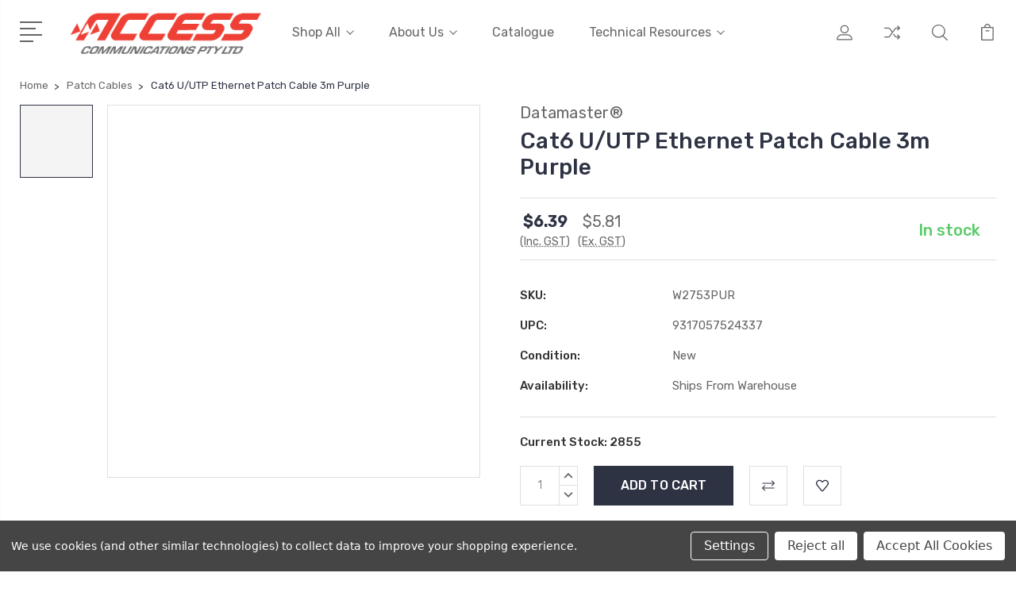

--- FILE ---
content_type: text/html; charset=UTF-8
request_url: https://www.accesscomms.com.au/access-fundamentals/cat6-patch-cable-3m-purple/
body_size: 24988
content:
<!DOCTYPE html>
<html class="no-js" lang="en">
    <head>
        <title>3m Cat6 U/UTP Purple Patch Cable | Gigabit &amp; PoE Ready</title>
        <link rel="dns-prefetch preconnect" href="https://cdn11.bigcommerce.com/s-dkvit" crossorigin><link rel="dns-prefetch preconnect" href="https://fonts.googleapis.com/" crossorigin><link rel="dns-prefetch preconnect" href="https://fonts.gstatic.com/" crossorigin>
        <meta property="product:price:amount" content="6.39" /><meta property="product:price:currency" content="AUD" /><meta property="product:price:amount" content="5.81" /><meta property="product:price:currency" content="AUD" /><meta property="og:url" content="https://www.accesscomms.com.au/access-fundamentals/cat6-patch-cable-3m-purple/" /><meta property="og:site_name" content="Access Communications - Data, Power & Telecommunications Supplies" /><meta name="description" content="Make your network stand out. Our purple 3m Cat6 patch cables are built tough, tested to perform, and covered by our lifetime warranty."><link rel='canonical' href='https://www.accesscomms.com.au/access-fundamentals/cat6-patch-cable-3m-purple/' /><meta name='platform' content='bigcommerce.stencil' /><meta property="og:type" content="product" />
<meta property="og:image" content="https://cdn11.bigcommerce.com/s-dkvit/products/8702/images/15754/9BBFA224-7E50-4F35-9787-C9F070642E34-0__60687.1752023184.500.500.jpg?c=2" />
<meta property="pinterest:richpins" content="disabled" />
        
        <meta property="product:price:amount" content="6.39" /><meta property="product:price:currency" content="AUD" /><meta property="product:price:amount" content="5.81" /><meta property="product:price:currency" content="AUD" /><meta property="og:url" content="https://www.accesscomms.com.au/access-fundamentals/cat6-patch-cable-3m-purple/" /><meta property="og:site_name" content="Access Communications - Data, Power & Telecommunications Supplies" /><meta name="description" content="Make your network stand out. Our purple 3m Cat6 patch cables are built tough, tested to perform, and covered by our lifetime warranty."><link rel='canonical' href='https://www.accesscomms.com.au/access-fundamentals/cat6-patch-cable-3m-purple/' /><meta name='platform' content='bigcommerce.stencil' /><meta property="og:type" content="product" />
<meta property="og:image" content="https://cdn11.bigcommerce.com/s-dkvit/products/8702/images/15754/9BBFA224-7E50-4F35-9787-C9F070642E34-0__60687.1752023184.500.500.jpg?c=2" />
<meta property="pinterest:richpins" content="disabled" />
         

        <link href="https://cdn11.bigcommerce.com/s-dkvit/product_images/favicon.ico?t=1459216832" rel="shortcut icon">
        <meta name="viewport" content="width=device-width, initial-scale=1">

        <script>
            document.documentElement.className = document.documentElement.className.replace('no-js', 'js');
        </script>

        <script>
            window.lazySizesConfig = window.lazySizesConfig || {};
            window.lazySizesConfig.loadMode = 1;
        </script>
        <script async src="https://cdn11.bigcommerce.com/s-dkvit/stencil/f274d530-7b0a-013c-4570-5a4df53c12a6/e/bf9c5d20-b874-013e-b7d9-6e4f39486839/dist/theme-bundle.head_async.js"></script>

        <link href="https://fonts.googleapis.com/css?family=Rubik:400,400i,300,300i,500,500i,700.700i,900,900i%7CRoboto:400,500,600,700,800,900%7CKarla:400%7CCaveat:400,700&display=swap" rel="stylesheet">
        <link data-stencil-stylesheet href="https://cdn11.bigcommerce.com/s-dkvit/stencil/f274d530-7b0a-013c-4570-5a4df53c12a6/e/bf9c5d20-b874-013e-b7d9-6e4f39486839/css/theme-ff446aa0-b7a0-013e-df71-3283660d28b1.css" rel="stylesheet">

        <!-- Start Tracking Code for analytics_facebook -->

<script data-bc-cookie-consent="4" type="text/plain">
!function(f,b,e,v,n,t,s){if(f.fbq)return;n=f.fbq=function(){n.callMethod?n.callMethod.apply(n,arguments):n.queue.push(arguments)};if(!f._fbq)f._fbq=n;n.push=n;n.loaded=!0;n.version='2.0';n.queue=[];t=b.createElement(e);t.async=!0;t.src=v;s=b.getElementsByTagName(e)[0];s.parentNode.insertBefore(t,s)}(window,document,'script','https://connect.facebook.net/en_US/fbevents.js');

fbq('set', 'autoConfig', 'false', '1076803685838833');
fbq('dataProcessingOptions', []);
fbq('init', '1076803685838833', {"external_id":"b4c893dc-7a68-4e57-b07a-4d51af4bb211"});
fbq('set', 'agent', 'bigcommerce', '1076803685838833');

function trackEvents() {
    var pathName = window.location.pathname;

    fbq('track', 'PageView', {}, "");

    // Search events start -- only fire if the shopper lands on the /search.php page
    if (pathName.indexOf('/search.php') === 0 && getUrlParameter('search_query')) {
        fbq('track', 'Search', {
            content_type: 'product_group',
            content_ids: [],
            search_string: getUrlParameter('search_query')
        });
    }
    // Search events end

    // Wishlist events start -- only fire if the shopper attempts to add an item to their wishlist
    if (pathName.indexOf('/wishlist.php') === 0 && getUrlParameter('added_product_id')) {
        fbq('track', 'AddToWishlist', {
            content_type: 'product_group',
            content_ids: []
        });
    }
    // Wishlist events end

    // Lead events start -- only fire if the shopper subscribes to newsletter
    if (pathName.indexOf('/subscribe.php') === 0 && getUrlParameter('result') === 'success') {
        fbq('track', 'Lead', {});
    }
    // Lead events end

    // Registration events start -- only fire if the shopper registers an account
    if (pathName.indexOf('/login.php') === 0 && getUrlParameter('action') === 'account_created') {
        fbq('track', 'CompleteRegistration', {}, "");
    }
    // Registration events end

    

    function getUrlParameter(name) {
        var cleanName = name.replace(/[\[]/, '\[').replace(/[\]]/, '\]');
        var regex = new RegExp('[\?&]' + cleanName + '=([^&#]*)');
        var results = regex.exec(window.location.search);
        return results === null ? '' : decodeURIComponent(results[1].replace(/\+/g, ' '));
    }
}

if (window.addEventListener) {
    window.addEventListener("load", trackEvents, false)
}
</script>
<noscript><img height="1" width="1" style="display:none" alt="null" src="https://www.facebook.com/tr?id=1076803685838833&ev=PageView&noscript=1&a=plbigcommerce1.2&eid="/></noscript>

<!-- End Tracking Code for analytics_facebook -->

<!-- Start Tracking Code for analytics_googleanalytics4 -->

<script data-cfasync="false" src="https://cdn11.bigcommerce.com/shared/js/google_analytics4_bodl_subscribers-358423becf5d870b8b603a81de597c10f6bc7699.js" integrity="sha256-gtOfJ3Avc1pEE/hx6SKj/96cca7JvfqllWA9FTQJyfI=" crossorigin="anonymous"></script>
<script data-cfasync="false">
  (function () {
    window.dataLayer = window.dataLayer || [];

    function gtag(){
        dataLayer.push(arguments);
    }

    function initGA4(event) {
         function setupGtag() {
            function configureGtag() {
                gtag('js', new Date());
                gtag('set', 'developer_id.dMjk3Nj', true);
                gtag('config', 'G-2CQ8JXBM0V');
            }

            var script = document.createElement('script');

            script.src = 'https://www.googletagmanager.com/gtag/js?id=G-2CQ8JXBM0V';
            script.async = true;
            script.onload = configureGtag;

            document.head.appendChild(script);
        }

        setupGtag();

        if (typeof subscribeOnBodlEvents === 'function') {
            subscribeOnBodlEvents('G-2CQ8JXBM0V', true);
        }

        window.removeEventListener(event.type, initGA4);
    }

    gtag('consent', 'default', {"ad_storage":"denied","ad_user_data":"denied","ad_personalization":"denied","analytics_storage":"denied","functionality_storage":"denied"})
            

    var eventName = document.readyState === 'complete' ? 'consentScriptsLoaded' : 'DOMContentLoaded';
    window.addEventListener(eventName, initGA4, false);
  })()
</script>

<!-- End Tracking Code for analytics_googleanalytics4 -->

<!-- Start Tracking Code for analytics_siteverification -->

<meta name="google-site-verification" content="7TdTihUK6k1CsUCWxYMXCtFD2ruTI7C4iYPKkyxodNI" />

<!-- End Tracking Code for analytics_siteverification -->

<!-- Start Tracking Code for analytics_visualwebsiteoptimizer -->

<style>
.subcategory-wrap {
    display: none;
}
</style>

<!-- End Tracking Code for analytics_visualwebsiteoptimizer -->


<script src="https://www.google.com/recaptcha/api.js" async defer></script>
<script>window.consentManagerStoreConfig = function () { return {"storeName":"Access Communications - Data, Power & Telecommunications Supplies","privacyPolicyUrl":"","writeKey":null,"improvedConsentManagerEnabled":true,"AlwaysIncludeScriptsWithConsentTag":true}; };</script>
<script type="text/javascript" src="https://cdn11.bigcommerce.com/shared/js/bodl-consent-32a446f5a681a22e8af09a4ab8f4e4b6deda6487.js" integrity="sha256-uitfaufFdsW9ELiQEkeOgsYedtr3BuhVvA4WaPhIZZY=" crossorigin="anonymous" defer></script>
<script type="text/javascript" src="https://cdn11.bigcommerce.com/shared/js/storefront/consent-manager-config-3013a89bb0485f417056882e3b5cf19e6588b7ba.js" defer></script>
<script type="text/javascript" src="https://cdn11.bigcommerce.com/shared/js/storefront/consent-manager-08633fe15aba542118c03f6d45457262fa9fac88.js" defer></script>
<script type="text/javascript">
var BCData = {"product_attributes":{"sku":"W2753PUR","upc":"9317057524337","mpn":"9317057524337","gtin":"9317057524337","weight":null,"base":true,"image":null,"price":{"with_tax":{"formatted":"$6.39","value":6.39,"currency":"AUD"},"without_tax":{"formatted":"$5.81","value":5.81,"currency":"AUD"},"tax_label":"GST"},"out_of_stock_behavior":"label_option","out_of_stock_message":"Out of stock","available_modifier_values":[],"in_stock_attributes":[],"stock":2855,"instock":true,"stock_message":null,"purchasable":true,"purchasing_message":null}};
</script>
<script src="//code.jquery.com/jquery-latest.min.js" type="text/javascript" defer></script><!-- MailerLite Universal -->
<script>
    (function(w,d,e,u,f,l,n){w[f]=w[f]||function(){(w[f].q=w[f].q||[])
    .push(arguments);},l=d.createElement(e),l.async=1,l.src=u,
    n=d.getElementsByTagName(e)[0],n.parentNode.insertBefore(l,n);})
    (window,document,'script','https://assets.mailerlite.com/js/universal.js','ml');
    ml('account', '402392');
</script>
<!-- End MailerLite Universal --><!-- Google tag (gtag.js) -->
<script data-bc-cookie-consent="4" type="text/plain" async src="https://www.googletagmanager.com/gtag/js?id=AW-16459093530"></script>
<script data-bc-cookie-consent="4" type="text/plain">
  window.dataLayer = window.dataLayer || [];
  function gtag(){dataLayer.push(arguments);}
  gtag('js', new Date());

  gtag('config', 'AW-16459093530');
</script>
<!-- Event snippet for Purchase conversion page -->
<script data-bc-cookie-consent="4" type="text/plain">
  gtag('event', 'conversion', {
      'send_to': 'AW-16459093530/pkEYCJGep6IZEJqsp6g9',
      'transaction_id': ''
  });
</script>

 <script data-cfasync="false" src="https://microapps.bigcommerce.com/bodl-events/1.9.4/index.js" integrity="sha256-Y0tDj1qsyiKBRibKllwV0ZJ1aFlGYaHHGl/oUFoXJ7Y=" nonce="" crossorigin="anonymous"></script>
 <script data-cfasync="false" nonce="">

 (function() {
    function decodeBase64(base64) {
       const text = atob(base64);
       const length = text.length;
       const bytes = new Uint8Array(length);
       for (let i = 0; i < length; i++) {
          bytes[i] = text.charCodeAt(i);
       }
       const decoder = new TextDecoder();
       return decoder.decode(bytes);
    }
    window.bodl = JSON.parse(decodeBase64("[base64]"));
 })()

 </script>

<script nonce="">
(function () {
    var xmlHttp = new XMLHttpRequest();

    xmlHttp.open('POST', 'https://bes.gcp.data.bigcommerce.com/nobot');
    xmlHttp.setRequestHeader('Content-Type', 'application/json');
    xmlHttp.send('{"store_id":"993242","timezone_offset":"10.0","timestamp":"2025-12-13T12:41:13.30139800Z","visit_id":"a4ca2524-8473-4255-ac65-553cd6b97eed","channel_id":1}');
})();
</script>


        
        
        
        
        
        
        
       
        <link rel="preconnect" href="https://code.jquery.com">
        <link rel="preconnect" href="https://www.googletagmanager.com">
        <link rel="preload" as="image" href="[object Object]">
        
    </head>
    <body class="type-product">
        <div data-content-region="global_top_banner"></div>
        <svg data-src="https://cdn11.bigcommerce.com/s-dkvit/stencil/f274d530-7b0a-013c-4570-5a4df53c12a6/e/bf9c5d20-b874-013e-b7d9-6e4f39486839/img/icon-sprite.svg" class="icons-svg-sprite"></svg>
        <header class="header" sticky="true" role="banner">
  <div class="header-main">
  <div class="container">
    <div class="header-inner">
      <div class="header-left">
        <div class="desktop_mobile_menu">
          <a class="control-otherlinks" href="#" onclick="return false;" aria-label="Open Menu">
            <span class="otherlinks-line-1"></span>
            <span class="otherlinks-line-2"></span>
            <span class="otherlinks-line-3"></span>
            <span class="otherlinks-line-4"></span>
          </a>
        </div>
        <div class="logo-block">
              <div class="header-logo header-logo--center">
                  <a href="https://www.accesscomms.com.au/">
            <div class="header-logo-image-container-custom">
                <img class="header-logo-image-custom" src="https://cdn11.bigcommerce.com/s-dkvit/images/stencil/300x76/access_logo_v2_1765162265__02996.original.png" alt="Access Communications - Data, Power &amp; Telecommunications Supplies" title="Access Communications - Data, Power &amp; Telecommunications Supplies" width="300" height="76">
            </div>
</a>
              </div>
        </div>
      </div>

      <div class="header-center">
        <div class="navigation-menu" data-menu>
            <nav class="navPages">
  <ul class="navPages-list sf-menu" data-speed="0.8">




      <li class="navPages-item">
        <a class="navPages-action needsclick" href="/categories">Shop All <svg><use xlink:href="#icon-chevron-down"></use></svg></a>
        <ul>
            <li class="navPages-item  nav-arrow-roted">
              <!-- SECOND LEVEL STARTS -->

<a class="navPages-action" href="https://www.accesscomms.com.au/categories/av-security-control-cable.html" class="needsclick">
  <span class="nav-arrow"><svg class=""><use xlink:href="#icon-m-right"></use></svg></span>
    AV, Security &amp; Control Cable
    <svg class="chevron-down"><use xlink:href="#icon-chevron-down"></use></svg>
</a>
<ul class="navlist-sub nav-second-level">
    <li>
        <!-- THIRD LEVEL STARTS -->
        <a class="navPages-action" href="https://www.accesscomms.com.au/categories/av-security-control-cable/data-control.html" class="needsclick">
          <span class="nav-arrow"><svg class=""><use xlink:href="#icon-m-right"></use></svg></span>Data &amp; Control</a>
        <!-- THIRD LEVEL STARTS -->
    </li>
    <li>
        <!-- THIRD LEVEL STARTS -->
        <a class="navPages-action" href="https://www.accesscomms.com.au/categories/av-security-control-cable/general-purpose-figure-8.html" class="needsclick">
          <span class="nav-arrow"><svg class=""><use xlink:href="#icon-m-right"></use></svg></span>General Purpose &amp; Figure 8</a>
        <!-- THIRD LEVEL STARTS -->
    </li>
    <li>
        <!-- THIRD LEVEL STARTS -->
        <a class="navPages-action" href="https://www.accesscomms.com.au/categories/av-security-control-cable/intercom.html" class="needsclick">
          <span class="nav-arrow"><svg class=""><use xlink:href="#icon-m-right"></use></svg></span>Intercom</a>
        <!-- THIRD LEVEL STARTS -->
    </li>
    <li>
        <!-- THIRD LEVEL STARTS -->
        <a class="navPages-action" href="https://www.accesscomms.com.au/categories/av-security-control-cable/security-alarm.html" class="needsclick">
          <span class="nav-arrow"><svg class=""><use xlink:href="#icon-m-right"></use></svg></span>Security &amp; Alarm</a>
        <!-- THIRD LEVEL STARTS -->
    </li>
    <li>
        <!-- THIRD LEVEL STARTS -->
        <a class="navPages-action" href="https://www.accesscomms.com.au/categories/av-security-control-cable/speaker.html" class="needsclick">
          <span class="nav-arrow"><svg class=""><use xlink:href="#icon-m-right"></use></svg></span>Speaker</a>
        <!-- THIRD LEVEL STARTS -->
    </li>
    <li>
        <!-- THIRD LEVEL STARTS -->
        <a class="navPages-action" href="https://www.accesscomms.com.au/categories/av-security-control-cable/telephone-flat-line.html" class="needsclick">
          <span class="nav-arrow"><svg class=""><use xlink:href="#icon-m-right"></use></svg></span>Telephone &amp; Flat Line</a>
        <!-- THIRD LEVEL STARTS -->
    </li>
</ul>
<!-- SECOND LEVEL ENDS -->
            </li>
            <li class="navPages-item  nav-arrow-roted">
              <!-- SECOND LEVEL STARTS -->
<a class="navPages-action" href="https://www.accesscomms.com.au/categories/clearance.html">
  <span class="nav-arrow"><svg class=""><use xlink:href="#icon-m-right"></use></svg></span>Clearance</a>
<!-- SECOND LEVEL ENDS -->
            </li>
            <li class="navPages-item  nav-arrow-roted">
              <!-- SECOND LEVEL STARTS -->

<a class="navPages-action" href="https://www.accesscomms.com.au/categories/connectors.html" class="needsclick">
  <span class="nav-arrow"><svg class=""><use xlink:href="#icon-m-right"></use></svg></span>
    Connectors
    <svg class="chevron-down"><use xlink:href="#icon-chevron-down"></use></svg>
</a>
<ul class="navlist-sub nav-second-level">
    <li>
        <!-- THIRD LEVEL STARTS -->
        <a class="navPages-action" href="https://www.accesscomms.com.au/categories/connectors/av-adaptors.html" class="needsclick">
          <span class="nav-arrow"><svg class=""><use xlink:href="#icon-m-right"></use></svg></span>AV Adaptors</a>
        <!-- THIRD LEVEL STARTS -->
    </li>
    <li>
        <!-- THIRD LEVEL STARTS -->
        <a class="navPages-action" href="https://www.accesscomms.com.au/categories/connectors/coaxial.html" class="needsclick">
          <span class="nav-arrow"><svg class=""><use xlink:href="#icon-m-right"></use></svg></span>Coaxial</a>
        <!-- THIRD LEVEL STARTS -->
    </li>
    <li>
        <!-- THIRD LEVEL STARTS -->
        <a class="navPages-action" href="https://www.accesscomms.com.au/categories/connectors/data.html" class="needsclick">
          <span class="nav-arrow"><svg class=""><use xlink:href="#icon-m-right"></use></svg></span>Data</a>
        <!-- THIRD LEVEL STARTS -->
    </li>
    <li>
        <!-- THIRD LEVEL STARTS -->
        <a class="navPages-action" href="https://www.accesscomms.com.au/categories/connectors/sealing-weatherproofing.html" class="needsclick">
          <span class="nav-arrow"><svg class=""><use xlink:href="#icon-m-right"></use></svg></span>Sealing &amp; Weatherproofing</a>
        <!-- THIRD LEVEL STARTS -->
    </li>
</ul>
<!-- SECOND LEVEL ENDS -->
            </li>
            <li class="navPages-item  nav-arrow-roted">
              <!-- SECOND LEVEL STARTS -->

<a class="navPages-action" href="https://www.accesscomms.com.au/categories/data-cabinets-server-racks.html" class="needsclick">
  <span class="nav-arrow"><svg class=""><use xlink:href="#icon-m-right"></use></svg></span>
    Data Cabinets &amp; Server Racks
    <svg class="chevron-down"><use xlink:href="#icon-chevron-down"></use></svg>
</a>
<ul class="navlist-sub nav-second-level">
    <li>
        <!-- THIRD LEVEL STARTS -->
        <a class="navPages-action" href="https://www.accesscomms.com.au/categories/data-cabinets-server-racks/cabinet-accessories.html" class="needsclick">
          <span class="nav-arrow"><svg class=""><use xlink:href="#icon-m-right"></use></svg></span>Cabinet Accessories</a>
        <!-- THIRD LEVEL STARTS -->
    </li>
    <li>
        <!-- THIRD LEVEL STARTS -->
        <a class="navPages-action" href="https://www.accesscomms.com.au/categories/data-cabinets-server-racks/floor-standing-racks.html" class="needsclick">
          <span class="nav-arrow"><svg class=""><use xlink:href="#icon-m-right"></use></svg></span>Floor Standing Racks</a>
        <!-- THIRD LEVEL STARTS -->
    </li>
    <li>
        <!-- THIRD LEVEL STARTS -->
        <a class="navPages-action" href="https://www.accesscomms.com.au/categories/data-cabinets-server-racks/outdoor-cabinets-racks.html" class="needsclick">
          <span class="nav-arrow"><svg class=""><use xlink:href="#icon-m-right"></use></svg></span>Outdoor Cabinets &amp; Racks</a>
        <!-- THIRD LEVEL STARTS -->
    </li>
    <li>
        <!-- THIRD LEVEL STARTS -->
        <a class="navPages-action" href="https://www.accesscomms.com.au/categories/data-cabinets-server-racks/patch-panels.html" class="needsclick">
          <span class="nav-arrow"><svg class=""><use xlink:href="#icon-m-right"></use></svg></span>Patch Panels</a>
        <!-- THIRD LEVEL STARTS -->
    </li>
    <li>
        <!-- THIRD LEVEL STARTS -->
        <a class="navPages-action" href="https://www.accesscomms.com.au/categories/data-cabinets-server-racks/wall-brackets.html" class="needsclick">
          <span class="nav-arrow"><svg class=""><use xlink:href="#icon-m-right"></use></svg></span>Wall Brackets</a>
        <!-- THIRD LEVEL STARTS -->
    </li>
    <li>
        <!-- THIRD LEVEL STARTS -->
        <a class="navPages-action" href="https://www.accesscomms.com.au/categories/data-cabinets-server-racks/wall-mounted-cabinets.html" class="needsclick">
          <span class="nav-arrow"><svg class=""><use xlink:href="#icon-m-right"></use></svg></span>Wall Mounted Cabinets</a>
        <!-- THIRD LEVEL STARTS -->
    </li>
</ul>
<!-- SECOND LEVEL ENDS -->
            </li>
            <li class="navPages-item  nav-arrow-roted">
              <!-- SECOND LEVEL STARTS -->

<a class="navPages-action" href="https://www.accesscomms.com.au/categories/data-outlets-wall-plates.html" class="needsclick">
  <span class="nav-arrow"><svg class=""><use xlink:href="#icon-m-right"></use></svg></span>
    Data Outlets &amp; Wall Plates
    <svg class="chevron-down"><use xlink:href="#icon-chevron-down"></use></svg>
</a>
<ul class="navlist-sub nav-second-level">
    <li>
        <!-- THIRD LEVEL STARTS -->
        <a class="navPages-action" href="https://www.accesscomms.com.au/categories/data-outlets-wall-plates/bezels-adaptors.html" class="needsclick">
          <span class="nav-arrow"><svg class=""><use xlink:href="#icon-m-right"></use></svg></span>Bezels &amp; Adaptors</a>
        <!-- THIRD LEVEL STARTS -->
    </li>
    <li>
        <!-- THIRD LEVEL STARTS -->
        <a class="navPages-action" href="https://www.accesscomms.com.au/categories/data-outlets-wall-plates/keystone-jacks-inserts.html" class="needsclick">
          <span class="nav-arrow"><svg class=""><use xlink:href="#icon-m-right"></use></svg></span>Keystone Jacks &amp; Inserts</a>
        <!-- THIRD LEVEL STARTS -->
    </li>
    <li>
        <!-- THIRD LEVEL STARTS -->
        <a class="navPages-action" href="https://www.accesscomms.com.au/categories/data-outlets-wall-plates/mounting-blocks-brackets.html" class="needsclick">
          <span class="nav-arrow"><svg class=""><use xlink:href="#icon-m-right"></use></svg></span>Mounting Blocks &amp; Brackets</a>
        <!-- THIRD LEVEL STARTS -->
    </li>
    <li>
        <!-- THIRD LEVEL STARTS -->
        <a class="navPages-action" href="https://www.accesscomms.com.au/categories/data-outlets-wall-plates/surface-mount-boxes.html" class="needsclick">
          <span class="nav-arrow"><svg class=""><use xlink:href="#icon-m-right"></use></svg></span>Surface Mount Boxes</a>
        <!-- THIRD LEVEL STARTS -->
    </li>
    <li>
        <!-- THIRD LEVEL STARTS -->
        <a class="navPages-action" href="https://www.accesscomms.com.au/categories/data-outlets-wall-plates/wall-plates.html" class="needsclick">
          <span class="nav-arrow"><svg class=""><use xlink:href="#icon-m-right"></use></svg></span>Wall Plates</a>
        <!-- THIRD LEVEL STARTS -->
    </li>
</ul>
<!-- SECOND LEVEL ENDS -->
            </li>
            <li class="navPages-item  nav-arrow-roted">
              <!-- SECOND LEVEL STARTS -->
<a class="navPages-action" href="https://www.accesscomms.com.au/categories/electrical-switches-outlets.html">
  <span class="nav-arrow"><svg class=""><use xlink:href="#icon-m-right"></use></svg></span>Electrical Switches &amp; Outlets</a>
<!-- SECOND LEVEL ENDS -->
            </li>
            <li class="navPages-item  nav-arrow-roted">
              <!-- SECOND LEVEL STARTS -->

<a class="navPages-action" href="https://www.accesscomms.com.au/categories/hdmi-av-devices.html" class="needsclick">
  <span class="nav-arrow"><svg class=""><use xlink:href="#icon-m-right"></use></svg></span>
    HDMI &amp; AV Devices
    <svg class="chevron-down"><use xlink:href="#icon-chevron-down"></use></svg>
</a>
<ul class="navlist-sub nav-second-level">
    <li>
        <!-- THIRD LEVEL STARTS -->
        <a class="navPages-action" href="https://www.accesscomms.com.au/categories/hdmi-av-devices/av-extenders-converters.html" class="needsclick">
          <span class="nav-arrow"><svg class=""><use xlink:href="#icon-m-right"></use></svg></span>AV Extenders &amp; Converters</a>
        <!-- THIRD LEVEL STARTS -->
    </li>
    <li>
        <!-- THIRD LEVEL STARTS -->
        <a class="navPages-action" href="https://www.accesscomms.com.au/categories/hdmi-av-devices/hdmi-cables.html" class="needsclick">
          <span class="nav-arrow"><svg class=""><use xlink:href="#icon-m-right"></use></svg></span>HDMI Cables</a>
        <!-- THIRD LEVEL STARTS -->
    </li>
    <li>
        <!-- THIRD LEVEL STARTS -->
        <a class="navPages-action" href="https://www.accesscomms.com.au/categories/hdmi-av-devices/hdmi-splitters-switches.html" class="needsclick">
          <span class="nav-arrow"><svg class=""><use xlink:href="#icon-m-right"></use></svg></span>HDMI Splitters &amp; Switches</a>
        <!-- THIRD LEVEL STARTS -->
    </li>
</ul>
<!-- SECOND LEVEL ENDS -->
            </li>
            <li class="navPages-item  nav-arrow-roted">
              <!-- SECOND LEVEL STARTS -->

<a class="navPages-action" href="https://www.accesscomms.com.au/categories/iec-mains-power-cords.html" class="needsclick">
  <span class="nav-arrow"><svg class=""><use xlink:href="#icon-m-right"></use></svg></span>
    IEC &amp; Mains Power Cords
    <svg class="chevron-down"><use xlink:href="#icon-chevron-down"></use></svg>
</a>
<ul class="navlist-sub nav-second-level">
    <li>
        <!-- THIRD LEVEL STARTS -->
        <a class="navPages-action" href="https://www.accesscomms.com.au/categories/iec-mains-power-cords/iec-c5.html" class="needsclick">
          <span class="nav-arrow"><svg class=""><use xlink:href="#icon-m-right"></use></svg></span>IEC C5</a>
        <!-- THIRD LEVEL STARTS -->
    </li>
    <li>
        <!-- THIRD LEVEL STARTS -->
        <a class="navPages-action" href="https://www.accesscomms.com.au/categories/iec-mains-power-cords/iec-c7.html" class="needsclick">
          <span class="nav-arrow"><svg class=""><use xlink:href="#icon-m-right"></use></svg></span>IEC C7</a>
        <!-- THIRD LEVEL STARTS -->
    </li>
    <li>
        <!-- THIRD LEVEL STARTS -->
        <a class="navPages-action" href="https://www.accesscomms.com.au/categories/iec-mains-power-cords/iec-c13.html" class="needsclick">
          <span class="nav-arrow"><svg class=""><use xlink:href="#icon-m-right"></use></svg></span>IEC C13</a>
        <!-- THIRD LEVEL STARTS -->
    </li>
    <li>
        <!-- THIRD LEVEL STARTS -->
        <a class="navPages-action" href="https://www.accesscomms.com.au/categories/iec-mains-power-cords/iec-c14.html" class="needsclick">
          <span class="nav-arrow"><svg class=""><use xlink:href="#icon-m-right"></use></svg></span>IEC C14</a>
        <!-- THIRD LEVEL STARTS -->
    </li>
    <li>
        <!-- THIRD LEVEL STARTS -->
        <a class="navPages-action" href="https://www.accesscomms.com.au/categories/iec-mains-power-cords/iec-c15.html" class="needsclick">
          <span class="nav-arrow"><svg class=""><use xlink:href="#icon-m-right"></use></svg></span>IEC C15</a>
        <!-- THIRD LEVEL STARTS -->
    </li>
    <li>
        <!-- THIRD LEVEL STARTS -->
        <a class="navPages-action" href="https://www.accesscomms.com.au/categories/iec-mains-power-cords/iec-c19.html" class="needsclick">
          <span class="nav-arrow"><svg class=""><use xlink:href="#icon-m-right"></use></svg></span>IEC C19</a>
        <!-- THIRD LEVEL STARTS -->
    </li>
    <li>
        <!-- THIRD LEVEL STARTS -->
        <a class="navPages-action" href="https://www.accesscomms.com.au/categories/iec-mains-power-cords/international-power-cords.html" class="needsclick">
          <span class="nav-arrow"><svg class=""><use xlink:href="#icon-m-right"></use></svg></span>International Power Cords</a>
        <!-- THIRD LEVEL STARTS -->
    </li>
    <li>
        <!-- THIRD LEVEL STARTS -->
        <a class="navPages-action" href="https://www.accesscomms.com.au/categories/iec-mains-power-cords/mains-extension-specialty.html" class="needsclick">
          <span class="nav-arrow"><svg class=""><use xlink:href="#icon-m-right"></use></svg></span>Mains Extension &amp; Specialty</a>
        <!-- THIRD LEVEL STARTS -->
    </li>
    <li>
        <!-- THIRD LEVEL STARTS -->
        <a class="navPages-action" href="https://www.accesscomms.com.au/categories/iec-mains-power-cords/medical-grade-power-cords.html" class="needsclick">
          <span class="nav-arrow"><svg class=""><use xlink:href="#icon-m-right"></use></svg></span>Medical Grade Power Cords</a>
        <!-- THIRD LEVEL STARTS -->
    </li>
</ul>
<!-- SECOND LEVEL ENDS -->
            </li>
            <li class="navPages-item  nav-arrow-roted">
              <!-- SECOND LEVEL STARTS -->

<a class="navPages-action" href="https://www.accesscomms.com.au/categories/network-data-cable.html" class="needsclick">
  <span class="nav-arrow"><svg class=""><use xlink:href="#icon-m-right"></use></svg></span>
    Network &amp; Data Cable
    <svg class="chevron-down"><use xlink:href="#icon-chevron-down"></use></svg>
</a>
<ul class="navlist-sub nav-second-level">
    <li>
        <!-- THIRD LEVEL STARTS -->
        <a class="navPages-action" href="https://www.accesscomms.com.au/categories/network-data-cable/cat5e.html" class="needsclick">
          <span class="nav-arrow"><svg class=""><use xlink:href="#icon-m-right"></use></svg></span>Cat5e</a>
        <!-- THIRD LEVEL STARTS -->
    </li>
    <li>
        <!-- THIRD LEVEL STARTS -->
        <a class="navPages-action" href="https://www.accesscomms.com.au/categories/network-data-cable/cat6.html" class="needsclick">
          <span class="nav-arrow"><svg class=""><use xlink:href="#icon-m-right"></use></svg></span>Cat6</a>
        <!-- THIRD LEVEL STARTS -->
    </li>
    <li>
        <!-- THIRD LEVEL STARTS -->
        <a class="navPages-action" href="https://www.accesscomms.com.au/categories/bulk-ethernet-cable/cat6a.html" class="needsclick">
          <span class="nav-arrow"><svg class=""><use xlink:href="#icon-m-right"></use></svg></span>Cat6a</a>
        <!-- THIRD LEVEL STARTS -->
    </li>
</ul>
<!-- SECOND LEVEL ENDS -->
            </li>
            <li class="navPages-item  nav-arrow-roted">
              <!-- SECOND LEVEL STARTS -->

<a class="navPages-action" href="https://www.accesscomms.com.au/categories/network-telephone-plugs.html" class="needsclick">
  <span class="nav-arrow"><svg class=""><use xlink:href="#icon-m-right"></use></svg></span>
    Network &amp; Telephone Plugs
    <svg class="chevron-down"><use xlink:href="#icon-chevron-down"></use></svg>
</a>
<ul class="navlist-sub nav-second-level">
    <li>
        <!-- THIRD LEVEL STARTS -->
        <a class="navPages-action" href="https://www.accesscomms.com.au/categories/network-telephone-plugs/plug-accessories-boots.html" class="needsclick">
          <span class="nav-arrow"><svg class=""><use xlink:href="#icon-m-right"></use></svg></span>Plug Accessories (Boots)</a>
        <!-- THIRD LEVEL STARTS -->
    </li>
    <li>
        <!-- THIRD LEVEL STARTS -->
        <a class="navPages-action" href="https://www.accesscomms.com.au/categories/network-telephone-plugs/rj45-plugs-data.html" class="needsclick">
          <span class="nav-arrow"><svg class=""><use xlink:href="#icon-m-right"></use></svg></span>RJ45 Plugs (Data)</a>
        <!-- THIRD LEVEL STARTS -->
    </li>
    <li>
        <!-- THIRD LEVEL STARTS -->
        <a class="navPages-action" href="https://www.accesscomms.com.au/categories/network-telephone-plugs/telephone-other-modular-plugs.html" class="needsclick">
          <span class="nav-arrow"><svg class=""><use xlink:href="#icon-m-right"></use></svg></span>Telephone &amp; Other Modular Plugs</a>
        <!-- THIRD LEVEL STARTS -->
    </li>
</ul>
<!-- SECOND LEVEL ENDS -->
            </li>
            <li class="navPages-item  nav-arrow-roted">
              <!-- SECOND LEVEL STARTS -->

<a class="navPages-action" href="https://www.accesscomms.com.au/categories/nurse-call-products.html" class="needsclick">
  <span class="nav-arrow"><svg class=""><use xlink:href="#icon-m-right"></use></svg></span>
    Nurse Call
    <svg class="chevron-down"><use xlink:href="#icon-chevron-down"></use></svg>
</a>
<ul class="navlist-sub nav-second-level">
    <li>
        <!-- THIRD LEVEL STARTS -->
        <a class="navPages-action" href="https://www.accesscomms.com.au/categories/nurse-call/nurse-call-extension-wiring-cords.html" class="needsclick">
          <span class="nav-arrow"><svg class=""><use xlink:href="#icon-m-right"></use></svg></span>Nurse Call Extension &amp; Wiring Cords</a>
        <!-- THIRD LEVEL STARTS -->
    </li>
    <li>
        <!-- THIRD LEVEL STARTS -->
        <a class="navPages-action" href="https://www.accesscomms.com.au/categories/nurse-call/patient-call-cords-pendants.html" class="needsclick">
          <span class="nav-arrow"><svg class=""><use xlink:href="#icon-m-right"></use></svg></span>Patient Call Cords &amp; Pendants</a>
        <!-- THIRD LEVEL STARTS -->
    </li>
</ul>
<!-- SECOND LEVEL ENDS -->
            </li>
            <li class="navPages-item  nav-arrow-roted">
              <!-- SECOND LEVEL STARTS -->

<a class="navPages-action" href="https://www.accesscomms.com.au/categories/patch-cables.html" class="needsclick">
  <span class="nav-arrow"><svg class=""><use xlink:href="#icon-m-right"></use></svg></span>
    Patch Cables
    <svg class="chevron-down"><use xlink:href="#icon-chevron-down"></use></svg>
</a>
<ul class="navlist-sub nav-second-level">
    <li>
        <!-- THIRD LEVEL STARTS -->
        <a class="navPages-action" href="https://www.accesscomms.com.au/categories/patch-cables/cat5e.html" class="needsclick">
          <span class="nav-arrow"><svg class=""><use xlink:href="#icon-m-right"></use></svg></span>Cat5e</a>
        <!-- THIRD LEVEL STARTS -->
    </li>
    <li>
        <!-- THIRD LEVEL STARTS -->
        <a class="navPages-action" href="https://www.accesscomms.com.au/categories/patch-cables/cat6.html" class="needsclick">
          <span class="nav-arrow"><svg class=""><use xlink:href="#icon-m-right"></use></svg></span>Cat6</a>
        <!-- THIRD LEVEL STARTS -->
    </li>
    <li>
        <!-- THIRD LEVEL STARTS -->
        <a class="navPages-action" href="https://www.accesscomms.com.au/categories/patch-cables/cat6a.html" class="needsclick">
          <span class="nav-arrow"><svg class=""><use xlink:href="#icon-m-right"></use></svg></span>Cat6a</a>
        <!-- THIRD LEVEL STARTS -->
    </li>
    <li>
        <!-- THIRD LEVEL STARTS -->
        <a class="navPages-action" href="https://www.accesscomms.com.au/categories/patch-cables/fibre.html" class="needsclick">
          <span class="nav-arrow"><svg class=""><use xlink:href="#icon-m-right"></use></svg></span>Fibre</a>
        <!-- THIRD LEVEL STARTS -->
    </li>
</ul>
<!-- SECOND LEVEL ENDS -->
            </li>
            <li class="navPages-item  nav-arrow-roted">
              <!-- SECOND LEVEL STARTS -->

<a class="navPages-action" href="https://www.accesscomms.com.au/categories/power-supplies-adaptors.html" class="needsclick">
  <span class="nav-arrow"><svg class=""><use xlink:href="#icon-m-right"></use></svg></span>
    Power Supplies &amp; Adaptors
    <svg class="chevron-down"><use xlink:href="#icon-chevron-down"></use></svg>
</a>
<ul class="navlist-sub nav-second-level">
    <li>
        <!-- THIRD LEVEL STARTS -->
        <a class="navPages-action" href="https://www.accesscomms.com.au/categories/power-supplies-adaptors/ac-power-adaptors.html" class="needsclick">
          <span class="nav-arrow"><svg class=""><use xlink:href="#icon-m-right"></use></svg></span>AC Power Adaptors</a>
        <!-- THIRD LEVEL STARTS -->
    </li>
    <li>
        <!-- THIRD LEVEL STARTS -->
        <a class="navPages-action" href="https://www.accesscomms.com.au/categories/power-supplies-adaptors/dc-plugs-sockets-cables.html" class="needsclick">
          <span class="nav-arrow"><svg class=""><use xlink:href="#icon-m-right"></use></svg></span>DC Plugs, Sockets &amp; Cables</a>
        <!-- THIRD LEVEL STARTS -->
    </li>
    <li>
        <!-- THIRD LEVEL STARTS -->
        <a class="navPages-action" href="https://www.accesscomms.com.au/categories/power-supplies-adaptors/dc-power-supplies-in-line.html" class="needsclick">
          <span class="nav-arrow"><svg class=""><use xlink:href="#icon-m-right"></use></svg></span>DC Power Supplies (In-Line)</a>
        <!-- THIRD LEVEL STARTS -->
    </li>
    <li>
        <!-- THIRD LEVEL STARTS -->
        <a class="navPages-action" href="https://www.accesscomms.com.au/categories/power-supplies-adaptors/dc-power-supplies-plug-pack.html" class="needsclick">
          <span class="nav-arrow"><svg class=""><use xlink:href="#icon-m-right"></use></svg></span>DC Power Supplies (Plug Pack)</a>
        <!-- THIRD LEVEL STARTS -->
    </li>
</ul>
<!-- SECOND LEVEL ENDS -->
            </li>
            <li class="navPages-item  nav-arrow-roted">
              <!-- SECOND LEVEL STARTS -->
<a class="navPages-action" href="https://www.accesscomms.com.au/categories/smart-sensors.html">
  <span class="nav-arrow"><svg class=""><use xlink:href="#icon-m-right"></use></svg></span>Smart Sensors</a>
<!-- SECOND LEVEL ENDS -->
            </li>
            <li class="navPages-item  nav-arrow-roted">
              <!-- SECOND LEVEL STARTS -->

<a class="navPages-action" href="https://www.accesscomms.com.au/categories/solutions-by-industry.html" class="needsclick">
  <span class="nav-arrow"><svg class=""><use xlink:href="#icon-m-right"></use></svg></span>
    Solutions by Industry
    <svg class="chevron-down"><use xlink:href="#icon-chevron-down"></use></svg>
</a>
<ul class="navlist-sub nav-second-level">
    <li>
        <!-- THIRD LEVEL STARTS -->
        <a class="navPages-action" href="https://www.accesscomms.com.au/categories/solutions-by-industry/air-conditioning.html" class="needsclick">
          <span class="nav-arrow"><svg class=""><use xlink:href="#icon-m-right"></use></svg></span>Air Conditioning</a>
        <!-- THIRD LEVEL STARTS -->
    </li>
    <li>
        <!-- THIRD LEVEL STARTS -->
        <a class="navPages-action" href="https://www.accesscomms.com.au/categories/solutions-by-industry/av.html" class="needsclick">
          <span class="nav-arrow"><svg class=""><use xlink:href="#icon-m-right"></use></svg></span>AV</a>
        <!-- THIRD LEVEL STARTS -->
    </li>
    <li>
        <!-- THIRD LEVEL STARTS -->
        <a class="navPages-action" href="https://www.accesscomms.com.au/categories/solutions-by-industry/medical.html" class="needsclick">
          <span class="nav-arrow"><svg class=""><use xlink:href="#icon-m-right"></use></svg></span>Medical</a>
        <!-- THIRD LEVEL STARTS -->
    </li>
    <li>
        <!-- THIRD LEVEL STARTS -->
        <a class="navPages-action" href="https://www.accesscomms.com.au/categories/solutions-by-industry/security.html" class="needsclick">
          <span class="nav-arrow"><svg class=""><use xlink:href="#icon-m-right"></use></svg></span>Security</a>
        <!-- THIRD LEVEL STARTS -->
    </li>
</ul>
<!-- SECOND LEVEL ENDS -->
            </li>
            <li class="navPages-item  nav-arrow-roted">
              <!-- SECOND LEVEL STARTS -->

<a class="navPages-action" href="https://www.accesscomms.com.au/categories/telephone-accessories.html" class="needsclick">
  <span class="nav-arrow"><svg class=""><use xlink:href="#icon-m-right"></use></svg></span>
    Telephone Accessories
    <svg class="chevron-down"><use xlink:href="#icon-chevron-down"></use></svg>
</a>
<ul class="navlist-sub nav-second-level">
    <li>
        <!-- THIRD LEVEL STARTS -->
        <a class="navPages-action" href="https://www.accesscomms.com.au/categories/telephone-accessories/adaptors-couplers-sockets.html" class="needsclick">
          <span class="nav-arrow"><svg class=""><use xlink:href="#icon-m-right"></use></svg></span>Adaptors, Couplers &amp; Sockets</a>
        <!-- THIRD LEVEL STARTS -->
    </li>
    <li>
        <!-- THIRD LEVEL STARTS -->
        <a class="navPages-action" href="https://www.accesscomms.com.au/categories/telephone-accessories/adsl-filters-splitters.html" class="needsclick">
          <span class="nav-arrow"><svg class=""><use xlink:href="#icon-m-right"></use></svg></span>ADSL Filters &amp; Splitters</a>
        <!-- THIRD LEVEL STARTS -->
    </li>
    <li>
        <!-- THIRD LEVEL STARTS -->
        <a class="navPages-action" href="https://www.accesscomms.com.au/categories/telephone-accessories/idf-termination-hardware.html" class="needsclick">
          <span class="nav-arrow"><svg class=""><use xlink:href="#icon-m-right"></use></svg></span>IDF &amp; Termination Hardware</a>
        <!-- THIRD LEVEL STARTS -->
    </li>
    <li>
        <!-- THIRD LEVEL STARTS -->
        <a class="navPages-action" href="https://www.accesscomms.com.au/categories/telephone-accessories/loud-ringers-visual-alerts.html" class="needsclick">
          <span class="nav-arrow"><svg class=""><use xlink:href="#icon-m-right"></use></svg></span>Loud Ringers &amp; Visual Alerts</a>
        <!-- THIRD LEVEL STARTS -->
    </li>
    <li>
        <!-- THIRD LEVEL STARTS -->
        <a class="navPages-action" href="https://www.accesscomms.com.au/categories/telephone-accessories/specialty-adaptors.html" class="needsclick">
          <span class="nav-arrow"><svg class=""><use xlink:href="#icon-m-right"></use></svg></span>Specialty Adaptors</a>
        <!-- THIRD LEVEL STARTS -->
    </li>
    <li>
        <!-- THIRD LEVEL STARTS -->
        <a class="navPages-action" href="https://www.accesscomms.com.au/categories/telephone-accessories/telephone-cables-cords.html" class="needsclick">
          <span class="nav-arrow"><svg class=""><use xlink:href="#icon-m-right"></use></svg></span>Telephone Cables &amp; Cords</a>
        <!-- THIRD LEVEL STARTS -->
    </li>
</ul>
<!-- SECOND LEVEL ENDS -->
            </li>
            <li class="navPages-item  nav-arrow-roted">
              <!-- SECOND LEVEL STARTS -->

<a class="navPages-action" href="https://www.accesscomms.com.au/categories/tools.html" class="needsclick">
  <span class="nav-arrow"><svg class=""><use xlink:href="#icon-m-right"></use></svg></span>
    Tools &amp; Test Equipment
    <svg class="chevron-down"><use xlink:href="#icon-chevron-down"></use></svg>
</a>
<ul class="navlist-sub nav-second-level">
    <li>
        <!-- THIRD LEVEL STARTS -->
        <a class="navPages-action" href="https://www.accesscomms.com.au/categories/tools-test-equipment/cable-strippers-cutters.html" class="needsclick">
          <span class="nav-arrow"><svg class=""><use xlink:href="#icon-m-right"></use></svg></span>Cable Strippers &amp; Cutters</a>
        <!-- THIRD LEVEL STARTS -->
    </li>
    <li>
        <!-- THIRD LEVEL STARTS -->
        <a class="navPages-action" href="https://www.accesscomms.com.au/categories/tools/crimp-tools.html" class="needsclick">
          <span class="nav-arrow"><svg class=""><use xlink:href="#icon-m-right"></use></svg></span>Crimp Tools</a>
        <!-- THIRD LEVEL STARTS -->
    </li>
    <li>
        <!-- THIRD LEVEL STARTS -->
        <a class="navPages-action" href="https://www.accesscomms.com.au/categories/tools-test-equipment/network-cable-testers.html" class="needsclick">
          <span class="nav-arrow"><svg class=""><use xlink:href="#icon-m-right"></use></svg></span>Network &amp; Cable Testers</a>
        <!-- THIRD LEVEL STARTS -->
    </li>
    <li>
        <!-- THIRD LEVEL STARTS -->
        <a class="navPages-action" href="https://www.accesscomms.com.au/categories/tools-test-equipment/punch-down-termination-tools.html" class="needsclick">
          <span class="nav-arrow"><svg class=""><use xlink:href="#icon-m-right"></use></svg></span>Punch-Down &amp; Termination Tools</a>
        <!-- THIRD LEVEL STARTS -->
    </li>
</ul>
<!-- SECOND LEVEL ENDS -->
            </li>
            <li class="navPages-item  nav-arrow-roted">
              <!-- SECOND LEVEL STARTS -->

<a class="navPages-action" href="https://www.accesscomms.com.au/categories/ups.html" class="needsclick">
  <span class="nav-arrow"><svg class=""><use xlink:href="#icon-m-right"></use></svg></span>
    UPS
    <svg class="chevron-down"><use xlink:href="#icon-chevron-down"></use></svg>
</a>
<ul class="navlist-sub nav-second-level">
    <li>
        <!-- THIRD LEVEL STARTS -->
        <a class="navPages-action" href="https://www.accesscomms.com.au/categories/ups/accessories.html" class="needsclick">
          <span class="nav-arrow"><svg class=""><use xlink:href="#icon-m-right"></use></svg></span>Accessories</a>
        <!-- THIRD LEVEL STARTS -->
    </li>
    <li>
        <!-- THIRD LEVEL STARTS -->
        <a class="navPages-action" href="https://www.accesscomms.com.au/categories/ups/line-interactive.html" class="needsclick">
          <span class="nav-arrow"><svg class=""><use xlink:href="#icon-m-right"></use></svg></span>Line Interactive</a>
        <!-- THIRD LEVEL STARTS -->
    </li>
    <li>
        <!-- THIRD LEVEL STARTS -->
        <a class="navPages-action" href="https://www.accesscomms.com.au/categories/ups/on-line.html" class="needsclick">
          <span class="nav-arrow"><svg class=""><use xlink:href="#icon-m-right"></use></svg></span>On-Line</a>
        <!-- THIRD LEVEL STARTS -->
    </li>
    <li>
        <!-- THIRD LEVEL STARTS -->
        <a class="navPages-action" href="https://www.accesscomms.com.au/categories/ups/standby-speciality.html" class="needsclick">
          <span class="nav-arrow"><svg class=""><use xlink:href="#icon-m-right"></use></svg></span>Standby &amp; Speciality</a>
        <!-- THIRD LEVEL STARTS -->
    </li>
</ul>
<!-- SECOND LEVEL ENDS -->
            </li>
            <li class="navPages-item  nav-arrow-roted">
              <!-- SECOND LEVEL STARTS -->
<a class="navPages-action" href="https://www.accesscomms.com.au/categories/usb-cables-hubs.html">
  <span class="nav-arrow"><svg class=""><use xlink:href="#icon-m-right"></use></svg></span>USB Cables &amp; Hubs</a>
<!-- SECOND LEVEL ENDS -->
            </li>
        </ul>
      </li>
           <li class="navPages-item navPages-item-page ">
             <!-- SECOND LEVEL STARTS -->

<a class="navPages-action" href="https://www.accesscomms.com.au/about-us/" class="needsclick">
  <span class="nav-arrow"><svg class=""><use xlink:href="#icon-m-right"></use></svg></span>
    About Us
    <svg class="chevron-down"><use xlink:href="#icon-chevron-down"></use></svg>
</a>
<ul class="navlist-sub nav-second-level">
    <li>
        <!-- THIRD LEVEL STARTS -->
        <a class="navPages-action" href="https://www.accesscomms.com.au/careers/" class="needsclick">
          <span class="nav-arrow"><svg class=""><use xlink:href="#icon-m-right"></use></svg></span>Careers</a>
        <!-- THIRD LEVEL STARTS -->
    </li>
    <li>
        <!-- THIRD LEVEL STARTS -->
        <a class="navPages-action" href="https://www.accesscomms.com.au/contact-us/" class="needsclick">
          <span class="nav-arrow"><svg class=""><use xlink:href="#icon-m-right"></use></svg></span>Contact Us</a>
        <!-- THIRD LEVEL STARTS -->
    </li>
    <li>
        <!-- THIRD LEVEL STARTS -->
        <a class="navPages-action" href="https://www.accesscomms.com.au/contact-your-account-manager/" class="needsclick">
          <span class="nav-arrow"><svg class=""><use xlink:href="#icon-m-right"></use></svg></span>Contact Your Account Manager</a>
        <!-- THIRD LEVEL STARTS -->
    </li>
</ul>
<!-- SECOND LEVEL ENDS -->
           </li>
           <li class="navPages-item navPages-item-page ">
             <!-- SECOND LEVEL STARTS -->
<a class="navPages-action" href="https://www.accesscomms.com.au/catalogues/">
  <span class="nav-arrow"><svg class=""><use xlink:href="#icon-m-right"></use></svg></span>Catalogue</a>
<!-- SECOND LEVEL ENDS -->
           </li>
           <li class="navPages-item navPages-item-page last-menu-item">
             <!-- SECOND LEVEL STARTS -->

<a class="navPages-action" href="https://www.accesscomms.com.au/technical-resources/" class="needsclick">
  <span class="nav-arrow"><svg class=""><use xlink:href="#icon-m-right"></use></svg></span>
    Technical Resources
    <svg class="chevron-down"><use xlink:href="#icon-chevron-down"></use></svg>
</a>
<ul class="navlist-sub nav-second-level">
    <li>
        <!-- THIRD LEVEL STARTS -->
        <a class="navPages-action" href="https://www.accesscomms.com.au/audio-video-connection-guides/" class="needsclick">
          <span class="nav-arrow"><svg class=""><use xlink:href="#icon-m-right"></use></svg></span>
            Audio &amp; Video Connection Guides <svg class="chevron-down"><use xlink:href="#icon-chevron-down"></use></svg>
        </a>
        <ul class="navlist-sub nav-third-level">
            <li>
              <!-- FOURTH LEVEL STARTS -->
                <a class="navPages-action" href="https://www.accesscomms.com.au/av-cables/" class="needsclick">AV Cables</a>
              <!-- FOURTH LEVEL STARTS -->

            </li>
            <li>
              <!-- FOURTH LEVEL STARTS -->
                <a class="navPages-action" href="https://www.accesscomms.com.au/av-cables-connectors-signals/" class="needsclick">AV Cables, Connectors &amp; Signals</a>
              <!-- FOURTH LEVEL STARTS -->

            </li>
            <li>
              <!-- FOURTH LEVEL STARTS -->
                <a class="navPages-action" href="https://www.accesscomms.com.au/av-connection-colour-codes/" class="needsclick">AV Connection Colour Codes</a>
              <!-- FOURTH LEVEL STARTS -->

            </li>
            <li>
              <!-- FOURTH LEVEL STARTS -->
                <a class="navPages-action" href="https://www.accesscomms.com.au/av-connector-types/" class="needsclick">AV Connector Types</a>
              <!-- FOURTH LEVEL STARTS -->

            </li>
            <li>
              <!-- FOURTH LEVEL STARTS -->
                <a class="navPages-action" href="https://www.accesscomms.com.au/av-signal-protocols/" class="needsclick">AV Signal Protocols</a>
              <!-- FOURTH LEVEL STARTS -->

            </li>
        </ul>
        <!-- THIRD LEVEL STARTS -->
    </li>
    <li>
        <!-- THIRD LEVEL STARTS -->
        <a class="navPages-action" href="https://www.accesscomms.com.au/general-connectors-tutorials/" class="needsclick">
          <span class="nav-arrow"><svg class=""><use xlink:href="#icon-m-right"></use></svg></span>
            General Connectors &amp; Tutorials <svg class="chevron-down"><use xlink:href="#icon-chevron-down"></use></svg>
        </a>
        <ul class="navlist-sub nav-third-level">
            <li>
              <!-- FOURTH LEVEL STARTS -->
                <a class="navPages-action" href="https://www.accesscomms.com.au/d-subminiature-connectors/" class="needsclick">D-subminiature Connectors</a>
              <!-- FOURTH LEVEL STARTS -->

            </li>
            <li>
              <!-- FOURTH LEVEL STARTS -->
              <a class="navPages-action" href="https://www.accesscomms.com.au/tutorials/" class="needsclick">
                <span class="nav-arrow"><svg class=""><use xlink:href="#icon-m-right"></use></svg></span>
                  Tutorials <svg class="chevron-down"><use xlink:href="#icon-chevron-down"></use></svg>
              </a>
              <ul class="navlist-sub nav-third-level">
                  <li>
                      <a class="navPages-action" href="https://www.accesscomms.com.au/quick-term-assembly-instructions/" class="needsclick">Quick Term Assembly Instructions </a>
                  </li>
              </ul>
              <!-- FOURTH LEVEL STARTS -->

            </li>
            <li>
              <!-- FOURTH LEVEL STARTS -->
                <a class="navPages-action" href="https://www.accesscomms.com.au/usb-overview/" class="needsclick">USB Overview</a>
              <!-- FOURTH LEVEL STARTS -->

            </li>
        </ul>
        <!-- THIRD LEVEL STARTS -->
    </li>
    <li>
        <!-- THIRD LEVEL STARTS -->
        <a class="navPages-action" href="https://www.accesscomms.com.au/networking-data-cabling/" class="needsclick">
          <span class="nav-arrow"><svg class=""><use xlink:href="#icon-m-right"></use></svg></span>
            Networking &amp; Data Cabling <svg class="chevron-down"><use xlink:href="#icon-chevron-down"></use></svg>
        </a>
        <ul class="navlist-sub nav-third-level">
            <li>
              <!-- FOURTH LEVEL STARTS -->
              <a class="navPages-action" href="https://www.accesscomms.com.au/cable-construction-materials/" class="needsclick">
                <span class="nav-arrow"><svg class=""><use xlink:href="#icon-m-right"></use></svg></span>
                  Cable Construction &amp; Materials <svg class="chevron-down"><use xlink:href="#icon-chevron-down"></use></svg>
              </a>
              <ul class="navlist-sub nav-third-level">
                  <li>
                      <a class="navPages-action" href="https://www.accesscomms.com.au/ethernet-jacket-types/" class="needsclick">Ethernet Jacket Types </a>
                  </li>
                  <li>
                      <a class="navPages-action" href="https://www.accesscomms.com.au/understanding-lszh-cables/" class="needsclick">Understanding LSZH Cables </a>
                  </li>
              </ul>
              <!-- FOURTH LEVEL STARTS -->

            </li>
            <li>
              <!-- FOURTH LEVEL STARTS -->
              <a class="navPages-action" href="https://www.accesscomms.com.au/cable-sizing-awg/" class="needsclick">
                <span class="nav-arrow"><svg class=""><use xlink:href="#icon-m-right"></use></svg></span>
                  Cable Sizing &amp; AWG <svg class="chevron-down"><use xlink:href="#icon-chevron-down"></use></svg>
              </a>
              <ul class="navlist-sub nav-third-level">
                  <li>
                      <a class="navPages-action" href="https://www.accesscomms.com.au/awg-calculator-by-area/" class="needsclick">AWG Calculator by Area </a>
                  </li>
                  <li>
                      <a class="navPages-action" href="https://www.accesscomms.com.au/awg-calculator-by-diameter/" class="needsclick">AWG Calculator by Diameter </a>
                  </li>
                  <li>
                      <a class="navPages-action" href="https://www.accesscomms.com.au/awg-calculator-for-stranded-wire/" class="needsclick">AWG Calculator for Stranded Wire </a>
                  </li>
                  <li>
                      <a class="navPages-action" href="https://www.accesscomms.com.au/awg-overview/" class="needsclick">AWG Overview </a>
                  </li>
                  <li>
                      <a class="navPages-action" href="https://www.accesscomms.com.au/awg-reference-table/" class="needsclick">AWG Reference Table </a>
                  </li>
                  <li>
                      <a class="navPages-action" href="https://www.accesscomms.com.au/calculate-cable-area/" class="needsclick">Calculate Cable Area </a>
                  </li>
                  <li>
                      <a class="navPages-action" href="https://www.accesscomms.com.au/calculate-cable-diameter/" class="needsclick">Calculate Cable Diameter </a>
                  </li>
              </ul>
              <!-- FOURTH LEVEL STARTS -->

            </li>
            <li>
              <!-- FOURTH LEVEL STARTS -->
              <a class="navPages-action" href="https://www.accesscomms.com.au/coaxial-cables/" class="needsclick">
                <span class="nav-arrow"><svg class=""><use xlink:href="#icon-m-right"></use></svg></span>
                  Coaxial Cables <svg class="chevron-down"><use xlink:href="#icon-chevron-down"></use></svg>
              </a>
              <ul class="navlist-sub nav-third-level">
                  <li>
                      <a class="navPages-action" href="https://www.accesscomms.com.au/coaxial-cables-explained/" class="needsclick">Coaxial Cables Explained </a>
                  </li>
                  <li>
                      <a class="navPages-action" href="https://www.accesscomms.com.au/coaxial-connector-tool-guide/" class="needsclick">Coaxial Connector Tool Guide </a>
                  </li>
              </ul>
              <!-- FOURTH LEVEL STARTS -->

            </li>
            <li>
              <!-- FOURTH LEVEL STARTS -->
              <a class="navPages-action" href="https://www.accesscomms.com.au/colour-codes/" class="needsclick">
                <span class="nav-arrow"><svg class=""><use xlink:href="#icon-m-right"></use></svg></span>
                  Colour Codes <svg class="chevron-down"><use xlink:href="#icon-chevron-down"></use></svg>
              </a>
              <ul class="navlist-sub nav-third-level">
                  <li>
                      <a class="navPages-action" href="https://www.accesscomms.com.au/external-cable-colour-code/" class="needsclick">External Cable Colour Code </a>
                  </li>
                  <li>
                      <a class="navPages-action" href="https://www.accesscomms.com.au/internal-cable-colour-code" class="needsclick">Internal Cable Colour Code </a>
                  </li>
                  <li>
                      <a class="navPages-action" href="https://www.accesscomms.com.au/internal-cable-pair-assignment/" class="needsclick">Internal Cable Pair Assignment </a>
                  </li>
              </ul>
              <!-- FOURTH LEVEL STARTS -->

            </li>
            <li>
              <!-- FOURTH LEVEL STARTS -->
              <a class="navPages-action" href="https://www.accesscomms.com.au/ethernet-lan/" class="needsclick">
                <span class="nav-arrow"><svg class=""><use xlink:href="#icon-m-right"></use></svg></span>
                  Ethernet &amp; LAN <svg class="chevron-down"><use xlink:href="#icon-chevron-down"></use></svg>
              </a>
              <ul class="navlist-sub nav-third-level">
                  <li>
                      <a class="navPages-action" href="https://www.accesscomms.com.au/comparing-cat5-cat6-plugs/" class="needsclick">Comparing Cat5 &amp; Cat6 Plugs </a>
                  </li>
                  <li>
                      <a class="navPages-action" href="https://www.accesscomms.com.au/ethernet-cable-variants/" class="needsclick">Ethernet Cable Variants </a>
                  </li>
                  <li>
                      <a class="navPages-action" href="https://www.accesscomms.com.au/how-to-terminate-cat6-plugs-load-bar-guide/" class="needsclick">How to Terminate Cat6 Plugs (Load Bar Guide) </a>
                  </li>
                  <li>
                      <a class="navPages-action" href="https://www.accesscomms.com.au/lan-wiring-schemes/" class="needsclick">LAN Wiring Schemes </a>
                  </li>
                  <li>
                      <a class="navPages-action" href="https://www.accesscomms.com.au/reference-guide-for-the-category-standards/" class="needsclick">Reference Guide for the Category Standards </a>
                  </li>
              </ul>
              <!-- FOURTH LEVEL STARTS -->

            </li>
            <li>
              <!-- FOURTH LEVEL STARTS -->
                <a class="navPages-action" href="https://www.accesscomms.com.au/network-weatherproofing-guide/" class="needsclick">Network Weatherproofing Guide</a>
              <!-- FOURTH LEVEL STARTS -->

            </li>
            <li>
              <!-- FOURTH LEVEL STARTS -->
                <a class="navPages-action" href="https://www.accesscomms.com.au/selecting-quality-cable/" class="needsclick">Selecting Quality Cable</a>
              <!-- FOURTH LEVEL STARTS -->

            </li>
            <li>
              <!-- FOURTH LEVEL STARTS -->
                <a class="navPages-action" href="https://www.accesscomms.com.au/slim-vs-standard-cat6-a-technical-comparison/" class="needsclick">Slim vs Standard Cat6: A Technical Comparison</a>
              <!-- FOURTH LEVEL STARTS -->

            </li>
            <li>
              <!-- FOURTH LEVEL STARTS -->
                <a class="navPages-action" href="https://www.accesscomms.com.au/the-dangers-of-cca-cable/" class="needsclick">The Dangers of CCA Cable</a>
              <!-- FOURTH LEVEL STARTS -->

            </li>
        </ul>
        <!-- THIRD LEVEL STARTS -->
    </li>
    <li>
        <!-- THIRD LEVEL STARTS -->
        <a class="navPages-action" href="https://www.accesscomms.com.au/power-electrical/" class="needsclick">
          <span class="nav-arrow"><svg class=""><use xlink:href="#icon-m-right"></use></svg></span>
            Power &amp; Electrical <svg class="chevron-down"><use xlink:href="#icon-chevron-down"></use></svg>
        </a>
        <ul class="navlist-sub nav-third-level">
            <li>
              <!-- FOURTH LEVEL STARTS -->
                <a class="navPages-action" href="https://www.accesscomms.com.au/a-guide-to-low-voltage-output-plugs/" class="needsclick">A Guide to Low-Voltage Output Plugs</a>
              <!-- FOURTH LEVEL STARTS -->

            </li>
            <li>
              <!-- FOURTH LEVEL STARTS -->
              <a class="navPages-action" href="https://www.accesscomms.com.au/australian-mains-power/" class="needsclick">
                <span class="nav-arrow"><svg class=""><use xlink:href="#icon-m-right"></use></svg></span>
                  Australian Mains Power <svg class="chevron-down"><use xlink:href="#icon-chevron-down"></use></svg>
              </a>
              <ul class="navlist-sub nav-third-level">
                  <li>
                      <a class="navPages-action" href="https://www.accesscomms.com.au/australian-mains-plug/" class="needsclick">Australian Mains Plug </a>
                  </li>
                  <li>
                      <a class="navPages-action" href="https://www.accesscomms.com.au/australian-mains-plug-variants/" class="needsclick">Australian Mains Plug Variants </a>
                  </li>
                  <li>
                      <a class="navPages-action" href="https://www.accesscomms.com.au/australian-round-flat-earth-pin-comparison/" class="needsclick">Australian Round &amp; Flat Earth-pin Comparison </a>
                  </li>
                  <li>
                      <a class="navPages-action" href="https://www.accesscomms.com.au/mains-plug-insulated-pins/" class="needsclick">Mains Plug Insulated Pins </a>
                  </li>
              </ul>
              <!-- FOURTH LEVEL STARTS -->

            </li>
            <li>
              <!-- FOURTH LEVEL STARTS -->
              <a class="navPages-action" href="https://www.accesscomms.com.au/compliance-approvals/" class="needsclick">
                <span class="nav-arrow"><svg class=""><use xlink:href="#icon-m-right"></use></svg></span>
                  Compliance &amp; Approvals <svg class="chevron-down"><use xlink:href="#icon-chevron-down"></use></svg>
              </a>
              <ul class="navlist-sub nav-third-level">
                  <li>
                      <a class="navPages-action" href="https://www.accesscomms.com.au/ingress-protection/" class="needsclick">Ingress Protection </a>
                  </li>
                  <li>
                      <a class="navPages-action" href="https://www.accesscomms.com.au/product-compliance/" class="needsclick">Product Compliance </a>
                  </li>
              </ul>
              <!-- FOURTH LEVEL STARTS -->

            </li>
            <li>
              <!-- FOURTH LEVEL STARTS -->
              <a class="navPages-action" href="https://www.accesscomms.com.au/iec-adaptors/" class="needsclick">
                <span class="nav-arrow"><svg class=""><use xlink:href="#icon-m-right"></use></svg></span>
                  IEC &amp; Adaptors <svg class="chevron-down"><use xlink:href="#icon-chevron-down"></use></svg>
              </a>
              <ul class="navlist-sub nav-third-level">
                  <li>
                      <a class="navPages-action" href="https://www.accesscomms.com.au/a-guide-to-iec-connectors-iec-60320/" class="needsclick">A Guide to IEC Connectors (IEC 60320) </a>
                  </li>
                  <li>
                      <a class="navPages-action" href="https://www.accesscomms.com.au/power-supply-size-guide-wide-vs-narrow/" class="needsclick">Power Supply Size Guide (Wide vs. Narrow) </a>
                  </li>
                  <li>
                      <a class="navPages-action" href="https://www.accesscomms.com.au/power-supply-symbols/" class="needsclick">Power Supply Symbols </a>
                  </li>
              </ul>
              <!-- FOURTH LEVEL STARTS -->

            </li>
            <li>
              <!-- FOURTH LEVEL STARTS -->
                <a class="navPages-action" href="https://www.accesscomms.com.au/low-voltage-power-drop-charts/" class="needsclick">Low Voltage Power Drop Charts</a>
              <!-- FOURTH LEVEL STARTS -->

            </li>
            <li>
              <!-- FOURTH LEVEL STARTS -->
                <a class="navPages-action" href="https://www.accesscomms.com.au/the-ultimate-ups-buying-guide/" class="needsclick">The Ultimate UPS Buying Guide</a>
              <!-- FOURTH LEVEL STARTS -->

            </li>
        </ul>
        <!-- THIRD LEVEL STARTS -->
    </li>
    <li>
        <!-- THIRD LEVEL STARTS -->
        <a class="navPages-action" href="https://www.accesscomms.com.au/technical-glossary/" class="needsclick">
          <span class="nav-arrow"><svg class=""><use xlink:href="#icon-m-right"></use></svg></span>Technical Glossary</a>
        <!-- THIRD LEVEL STARTS -->
    </li>
    <li>
        <!-- THIRD LEVEL STARTS -->
        <a class="navPages-action" href="https://www.accesscomms.com.au/telephony-communications/" class="needsclick">
          <span class="nav-arrow"><svg class=""><use xlink:href="#icon-m-right"></use></svg></span>
            Telephony &amp; Communications <svg class="chevron-down"><use xlink:href="#icon-chevron-down"></use></svg>
        </a>
        <ul class="navlist-sub nav-third-level">
            <li>
              <!-- FOURTH LEVEL STARTS -->
                <a class="navPages-action" href="https://www.accesscomms.com.au/australia-s-3g-network-shutdown-what-you-need-to-know/" class="needsclick">Australia&#x27;s 3G Network Shutdown: What You Need to Know</a>
              <!-- FOURTH LEVEL STARTS -->

            </li>
            <li>
              <!-- FOURTH LEVEL STARTS -->
              <a class="navPages-action" href="https://www.accesscomms.com.au/telephone-systems-wiring/" class="needsclick">
                <span class="nav-arrow"><svg class=""><use xlink:href="#icon-m-right"></use></svg></span>
                  Telephone Systems &amp; Wiring <svg class="chevron-down"><use xlink:href="#icon-chevron-down"></use></svg>
              </a>
              <ul class="navlist-sub nav-third-level">
                  <li>
                      <a class="navPages-action" href="https://www.accesscomms.com.au/a-guide-to-telephone-wiring-tip-ring-modes/" class="needsclick">A Guide to Telephone Wiring (Tip &amp; Ring, Modes) </a>
                  </li>
                  <li>
                      <a class="navPages-action" href="https://www.accesscomms.com.au/australian-area-code-list/" class="needsclick">Australian Area Code List </a>
                  </li>
                  <li>
                      <a class="navPages-action" href="https://www.accesscomms.com.au/australian-telephone-plugs-sockets-guide/" class="needsclick">Australian Telephone Plugs &amp; Sockets Guide </a>
                  </li>
                  <li>
                      <a class="navPages-action" href="https://www.accesscomms.com.au/common-network-feature-codes/" class="needsclick">Common Network Feature Codes </a>
                  </li>
                  <li>
                      <a class="navPages-action" href="https://www.accesscomms.com.au/ringer-equivalence-number-ren-explained/" class="needsclick">Ringer Equivalence Number (REN) Explained </a>
                  </li>
              </ul>
              <!-- FOURTH LEVEL STARTS -->

            </li>
            <li>
              <!-- FOURTH LEVEL STARTS -->
                <a class="navPages-action" href="https://www.accesscomms.com.au/the-end-of-adsl-in-australia-upgrading-for-the-nbn/" class="needsclick">The End of ADSL in Australia: Upgrading for the NBN</a>
              <!-- FOURTH LEVEL STARTS -->

            </li>
        </ul>
        <!-- THIRD LEVEL STARTS -->
    </li>
</ul>
<!-- SECOND LEVEL ENDS -->
           </li>
  </ul>
</nav>
        </div>
      </div>

      <div class="header-right">
          <nav class="navUser">
    <ul class="navUser-section navUser-section--alt account-section sf-menu">
      <li class="navUser-item navUser-item--account">
    <a class="navUser-action needsclick" href="/account.php" aria-label="My Account">
      <svg><use xlink:href="#icon-user"></use></svg>
      <!-- <span>Account</span> -->
    </a>
    <ul class="navUser-section-sub section-sub-right">
        <li class="navUser-item">
          <a class="navUser-action needsclick" href="/login.php">
            <svg><use xlink:href="#icon-signout"></use></svg><span>Sign in</span>
          </a>
        </li>
        <li class="navUser-item">
          <a class="navUser-action needsclick" href="/login.php?action=create_account">
            <svg><use xlink:href="#icon-register"></use></svg><span>Register</span>
          </a>
        </li>
        <li class="navUser-item navUser-item-wishlist">
            <a class="navUser-action needsclick" href="/wishlist.php">
              <svg><use xlink:href="#icon-wishlist"></use></svg><span>wishlist</span>
            </a>
        </li>


    </ul>
</li>

      <li class="navUser-item navUser-item-compare">
          <a class="navUser-action navUser-item--compare needsclick" title="Compare" href="/compare" data-compare-nav>
            <svg><use xlink:href="#icon-compare"></use></svg>
            <span class="countPill countPill--positive"></span>
          </a>
      </li>

      <li class="navUser-item navUser-search">
          <a class="navUser-action navUser-action--quickSearch" href="#" aria-label="Quick Search" data-search="quickSearch" aria-controls="quickSearch" aria-expanded="false"><svg class="search-icon"><use xlink:href="#icon-search"></use></svg> <svg class="search-close"><use xlink:href="#icon-close"></use></svg></a>
      </li>


      <li class="navUser-item navUser-item--cart">
          <a  class="navUser-action"
              data-cart-preview
              data-dropdown="cart-preview-dropdown"
              data-options="align:right"
              href="/cart.php"
              aria-label="View Cart">
              <span class="navUser-item-cartLabel">
                <svg><use xlink:href="#icon-cart"></use></svg>
              </span> <span class="countPill cart-quantity"></span>
          </a>
          <div class="dropdown-menu" id="cart-preview-dropdown" data-dropdown-content aria-hidden="true"></div>
      </li>
    </ul>

</nav>

<div class="dropdown dropdown--quickSearch" id="quickSearch" tabindex="-1" data-prevent-quick-search-close>
    <form class="form" action="/search.php" id="headerQuickSearchForm">
    <fieldset class="form-fieldset">
        <div class="form-field">
            <label class="is-srOnly" for="desktop_search_query">Search</label>
            <input class="form-input" data-search-quick name="search_query" id="desktop_search_query" data-error-message="Search field cannot be empty." placeholder="Search the store" autocomplete="off">
            <span class="search-icon-main" onclick="document.getElementById('headerQuickSearchForm').submit();"><svg class="search-icon"><use xlink:href="#icon-search"></use></svg></span>
        </div>
    </fieldset>
</form>
<section class="quickSearchResults" data-bind="html: results"></section></div>

<div id="headerSidebar" class="header-side-bar">
<div class="header-side-bar-inn">
  <div class="close">
    <a class="close-icon" href="#" aria-label="Close Menu"><svg><use xlink:href="#icon-close"></use></svg></a>
  </div>
  <div class="category headerSidebar-block">
    <h2 class="sidebarBlock-heading">Categories</h2>
    <ul class="navList navList-treeview">
            <li class="navPages-item">
              <!-- SECOND LEVEL STARTS -->

<a class="navPages-action" href="https://www.accesscomms.com.au/categories/av-security-control-cable.html" class="needsclick">
  <span class="nav-arrow"><svg class=""><use xlink:href="#icon-m-right"></use></svg></span>
    AV, Security &amp; Control Cable
    <svg class="chevron-down"><use xlink:href="#icon-chevron-down"></use></svg>
</a>
<ul class="navlist-sub nav-second-level">
    <li>
        <!-- THIRD LEVEL STARTS -->
        <a class="navPages-action" href="https://www.accesscomms.com.au/categories/av-security-control-cable/data-control.html" class="needsclick">
          <span class="nav-arrow"><svg class=""><use xlink:href="#icon-m-right"></use></svg></span>Data &amp; Control</a>
        <!-- THIRD LEVEL STARTS -->
    </li>
    <li>
        <!-- THIRD LEVEL STARTS -->
        <a class="navPages-action" href="https://www.accesscomms.com.au/categories/av-security-control-cable/general-purpose-figure-8.html" class="needsclick">
          <span class="nav-arrow"><svg class=""><use xlink:href="#icon-m-right"></use></svg></span>General Purpose &amp; Figure 8</a>
        <!-- THIRD LEVEL STARTS -->
    </li>
    <li>
        <!-- THIRD LEVEL STARTS -->
        <a class="navPages-action" href="https://www.accesscomms.com.au/categories/av-security-control-cable/intercom.html" class="needsclick">
          <span class="nav-arrow"><svg class=""><use xlink:href="#icon-m-right"></use></svg></span>Intercom</a>
        <!-- THIRD LEVEL STARTS -->
    </li>
    <li>
        <!-- THIRD LEVEL STARTS -->
        <a class="navPages-action" href="https://www.accesscomms.com.au/categories/av-security-control-cable/security-alarm.html" class="needsclick">
          <span class="nav-arrow"><svg class=""><use xlink:href="#icon-m-right"></use></svg></span>Security &amp; Alarm</a>
        <!-- THIRD LEVEL STARTS -->
    </li>
    <li>
        <!-- THIRD LEVEL STARTS -->
        <a class="navPages-action" href="https://www.accesscomms.com.au/categories/av-security-control-cable/speaker.html" class="needsclick">
          <span class="nav-arrow"><svg class=""><use xlink:href="#icon-m-right"></use></svg></span>Speaker</a>
        <!-- THIRD LEVEL STARTS -->
    </li>
    <li>
        <!-- THIRD LEVEL STARTS -->
        <a class="navPages-action" href="https://www.accesscomms.com.au/categories/av-security-control-cable/telephone-flat-line.html" class="needsclick">
          <span class="nav-arrow"><svg class=""><use xlink:href="#icon-m-right"></use></svg></span>Telephone &amp; Flat Line</a>
        <!-- THIRD LEVEL STARTS -->
    </li>
</ul>
<!-- SECOND LEVEL ENDS -->
            </li>
            <li class="navPages-item">
              <!-- SECOND LEVEL STARTS -->
<a class="navPages-action" href="https://www.accesscomms.com.au/categories/clearance.html">
  <span class="nav-arrow"><svg class=""><use xlink:href="#icon-m-right"></use></svg></span>Clearance</a>
<!-- SECOND LEVEL ENDS -->
            </li>
            <li class="navPages-item">
              <!-- SECOND LEVEL STARTS -->

<a class="navPages-action" href="https://www.accesscomms.com.au/categories/connectors.html" class="needsclick">
  <span class="nav-arrow"><svg class=""><use xlink:href="#icon-m-right"></use></svg></span>
    Connectors
    <svg class="chevron-down"><use xlink:href="#icon-chevron-down"></use></svg>
</a>
<ul class="navlist-sub nav-second-level">
    <li>
        <!-- THIRD LEVEL STARTS -->
        <a class="navPages-action" href="https://www.accesscomms.com.au/categories/connectors/av-adaptors.html" class="needsclick">
          <span class="nav-arrow"><svg class=""><use xlink:href="#icon-m-right"></use></svg></span>AV Adaptors</a>
        <!-- THIRD LEVEL STARTS -->
    </li>
    <li>
        <!-- THIRD LEVEL STARTS -->
        <a class="navPages-action" href="https://www.accesscomms.com.au/categories/connectors/coaxial.html" class="needsclick">
          <span class="nav-arrow"><svg class=""><use xlink:href="#icon-m-right"></use></svg></span>Coaxial</a>
        <!-- THIRD LEVEL STARTS -->
    </li>
    <li>
        <!-- THIRD LEVEL STARTS -->
        <a class="navPages-action" href="https://www.accesscomms.com.au/categories/connectors/data.html" class="needsclick">
          <span class="nav-arrow"><svg class=""><use xlink:href="#icon-m-right"></use></svg></span>Data</a>
        <!-- THIRD LEVEL STARTS -->
    </li>
    <li>
        <!-- THIRD LEVEL STARTS -->
        <a class="navPages-action" href="https://www.accesscomms.com.au/categories/connectors/sealing-weatherproofing.html" class="needsclick">
          <span class="nav-arrow"><svg class=""><use xlink:href="#icon-m-right"></use></svg></span>Sealing &amp; Weatherproofing</a>
        <!-- THIRD LEVEL STARTS -->
    </li>
</ul>
<!-- SECOND LEVEL ENDS -->
            </li>
            <li class="navPages-item">
              <!-- SECOND LEVEL STARTS -->

<a class="navPages-action" href="https://www.accesscomms.com.au/categories/data-cabinets-server-racks.html" class="needsclick">
  <span class="nav-arrow"><svg class=""><use xlink:href="#icon-m-right"></use></svg></span>
    Data Cabinets &amp; Server Racks
    <svg class="chevron-down"><use xlink:href="#icon-chevron-down"></use></svg>
</a>
<ul class="navlist-sub nav-second-level">
    <li>
        <!-- THIRD LEVEL STARTS -->
        <a class="navPages-action" href="https://www.accesscomms.com.au/categories/data-cabinets-server-racks/cabinet-accessories.html" class="needsclick">
          <span class="nav-arrow"><svg class=""><use xlink:href="#icon-m-right"></use></svg></span>Cabinet Accessories</a>
        <!-- THIRD LEVEL STARTS -->
    </li>
    <li>
        <!-- THIRD LEVEL STARTS -->
        <a class="navPages-action" href="https://www.accesscomms.com.au/categories/data-cabinets-server-racks/floor-standing-racks.html" class="needsclick">
          <span class="nav-arrow"><svg class=""><use xlink:href="#icon-m-right"></use></svg></span>Floor Standing Racks</a>
        <!-- THIRD LEVEL STARTS -->
    </li>
    <li>
        <!-- THIRD LEVEL STARTS -->
        <a class="navPages-action" href="https://www.accesscomms.com.au/categories/data-cabinets-server-racks/outdoor-cabinets-racks.html" class="needsclick">
          <span class="nav-arrow"><svg class=""><use xlink:href="#icon-m-right"></use></svg></span>Outdoor Cabinets &amp; Racks</a>
        <!-- THIRD LEVEL STARTS -->
    </li>
    <li>
        <!-- THIRD LEVEL STARTS -->
        <a class="navPages-action" href="https://www.accesscomms.com.au/categories/data-cabinets-server-racks/patch-panels.html" class="needsclick">
          <span class="nav-arrow"><svg class=""><use xlink:href="#icon-m-right"></use></svg></span>Patch Panels</a>
        <!-- THIRD LEVEL STARTS -->
    </li>
    <li>
        <!-- THIRD LEVEL STARTS -->
        <a class="navPages-action" href="https://www.accesscomms.com.au/categories/data-cabinets-server-racks/wall-brackets.html" class="needsclick">
          <span class="nav-arrow"><svg class=""><use xlink:href="#icon-m-right"></use></svg></span>Wall Brackets</a>
        <!-- THIRD LEVEL STARTS -->
    </li>
    <li>
        <!-- THIRD LEVEL STARTS -->
        <a class="navPages-action" href="https://www.accesscomms.com.au/categories/data-cabinets-server-racks/wall-mounted-cabinets.html" class="needsclick">
          <span class="nav-arrow"><svg class=""><use xlink:href="#icon-m-right"></use></svg></span>Wall Mounted Cabinets</a>
        <!-- THIRD LEVEL STARTS -->
    </li>
</ul>
<!-- SECOND LEVEL ENDS -->
            </li>
            <li class="navPages-item">
              <!-- SECOND LEVEL STARTS -->

<a class="navPages-action" href="https://www.accesscomms.com.au/categories/data-outlets-wall-plates.html" class="needsclick">
  <span class="nav-arrow"><svg class=""><use xlink:href="#icon-m-right"></use></svg></span>
    Data Outlets &amp; Wall Plates
    <svg class="chevron-down"><use xlink:href="#icon-chevron-down"></use></svg>
</a>
<ul class="navlist-sub nav-second-level">
    <li>
        <!-- THIRD LEVEL STARTS -->
        <a class="navPages-action" href="https://www.accesscomms.com.au/categories/data-outlets-wall-plates/bezels-adaptors.html" class="needsclick">
          <span class="nav-arrow"><svg class=""><use xlink:href="#icon-m-right"></use></svg></span>Bezels &amp; Adaptors</a>
        <!-- THIRD LEVEL STARTS -->
    </li>
    <li>
        <!-- THIRD LEVEL STARTS -->
        <a class="navPages-action" href="https://www.accesscomms.com.au/categories/data-outlets-wall-plates/keystone-jacks-inserts.html" class="needsclick">
          <span class="nav-arrow"><svg class=""><use xlink:href="#icon-m-right"></use></svg></span>Keystone Jacks &amp; Inserts</a>
        <!-- THIRD LEVEL STARTS -->
    </li>
    <li>
        <!-- THIRD LEVEL STARTS -->
        <a class="navPages-action" href="https://www.accesscomms.com.au/categories/data-outlets-wall-plates/mounting-blocks-brackets.html" class="needsclick">
          <span class="nav-arrow"><svg class=""><use xlink:href="#icon-m-right"></use></svg></span>Mounting Blocks &amp; Brackets</a>
        <!-- THIRD LEVEL STARTS -->
    </li>
    <li>
        <!-- THIRD LEVEL STARTS -->
        <a class="navPages-action" href="https://www.accesscomms.com.au/categories/data-outlets-wall-plates/surface-mount-boxes.html" class="needsclick">
          <span class="nav-arrow"><svg class=""><use xlink:href="#icon-m-right"></use></svg></span>Surface Mount Boxes</a>
        <!-- THIRD LEVEL STARTS -->
    </li>
    <li>
        <!-- THIRD LEVEL STARTS -->
        <a class="navPages-action" href="https://www.accesscomms.com.au/categories/data-outlets-wall-plates/wall-plates.html" class="needsclick">
          <span class="nav-arrow"><svg class=""><use xlink:href="#icon-m-right"></use></svg></span>Wall Plates</a>
        <!-- THIRD LEVEL STARTS -->
    </li>
</ul>
<!-- SECOND LEVEL ENDS -->
            </li>
            <li class="navPages-item">
              <!-- SECOND LEVEL STARTS -->
<a class="navPages-action" href="https://www.accesscomms.com.au/categories/electrical-switches-outlets.html">
  <span class="nav-arrow"><svg class=""><use xlink:href="#icon-m-right"></use></svg></span>Electrical Switches &amp; Outlets</a>
<!-- SECOND LEVEL ENDS -->
            </li>
            <li class="navPages-item">
              <!-- SECOND LEVEL STARTS -->

<a class="navPages-action" href="https://www.accesscomms.com.au/categories/hdmi-av-devices.html" class="needsclick">
  <span class="nav-arrow"><svg class=""><use xlink:href="#icon-m-right"></use></svg></span>
    HDMI &amp; AV Devices
    <svg class="chevron-down"><use xlink:href="#icon-chevron-down"></use></svg>
</a>
<ul class="navlist-sub nav-second-level">
    <li>
        <!-- THIRD LEVEL STARTS -->
        <a class="navPages-action" href="https://www.accesscomms.com.au/categories/hdmi-av-devices/av-extenders-converters.html" class="needsclick">
          <span class="nav-arrow"><svg class=""><use xlink:href="#icon-m-right"></use></svg></span>AV Extenders &amp; Converters</a>
        <!-- THIRD LEVEL STARTS -->
    </li>
    <li>
        <!-- THIRD LEVEL STARTS -->
        <a class="navPages-action" href="https://www.accesscomms.com.au/categories/hdmi-av-devices/hdmi-cables.html" class="needsclick">
          <span class="nav-arrow"><svg class=""><use xlink:href="#icon-m-right"></use></svg></span>HDMI Cables</a>
        <!-- THIRD LEVEL STARTS -->
    </li>
    <li>
        <!-- THIRD LEVEL STARTS -->
        <a class="navPages-action" href="https://www.accesscomms.com.au/categories/hdmi-av-devices/hdmi-splitters-switches.html" class="needsclick">
          <span class="nav-arrow"><svg class=""><use xlink:href="#icon-m-right"></use></svg></span>HDMI Splitters &amp; Switches</a>
        <!-- THIRD LEVEL STARTS -->
    </li>
</ul>
<!-- SECOND LEVEL ENDS -->
            </li>
            <li class="navPages-item">
              <!-- SECOND LEVEL STARTS -->

<a class="navPages-action" href="https://www.accesscomms.com.au/categories/iec-mains-power-cords.html" class="needsclick">
  <span class="nav-arrow"><svg class=""><use xlink:href="#icon-m-right"></use></svg></span>
    IEC &amp; Mains Power Cords
    <svg class="chevron-down"><use xlink:href="#icon-chevron-down"></use></svg>
</a>
<ul class="navlist-sub nav-second-level">
    <li>
        <!-- THIRD LEVEL STARTS -->
        <a class="navPages-action" href="https://www.accesscomms.com.au/categories/iec-mains-power-cords/iec-c5.html" class="needsclick">
          <span class="nav-arrow"><svg class=""><use xlink:href="#icon-m-right"></use></svg></span>IEC C5</a>
        <!-- THIRD LEVEL STARTS -->
    </li>
    <li>
        <!-- THIRD LEVEL STARTS -->
        <a class="navPages-action" href="https://www.accesscomms.com.au/categories/iec-mains-power-cords/iec-c7.html" class="needsclick">
          <span class="nav-arrow"><svg class=""><use xlink:href="#icon-m-right"></use></svg></span>IEC C7</a>
        <!-- THIRD LEVEL STARTS -->
    </li>
    <li>
        <!-- THIRD LEVEL STARTS -->
        <a class="navPages-action" href="https://www.accesscomms.com.au/categories/iec-mains-power-cords/iec-c13.html" class="needsclick">
          <span class="nav-arrow"><svg class=""><use xlink:href="#icon-m-right"></use></svg></span>IEC C13</a>
        <!-- THIRD LEVEL STARTS -->
    </li>
    <li>
        <!-- THIRD LEVEL STARTS -->
        <a class="navPages-action" href="https://www.accesscomms.com.au/categories/iec-mains-power-cords/iec-c14.html" class="needsclick">
          <span class="nav-arrow"><svg class=""><use xlink:href="#icon-m-right"></use></svg></span>IEC C14</a>
        <!-- THIRD LEVEL STARTS -->
    </li>
    <li>
        <!-- THIRD LEVEL STARTS -->
        <a class="navPages-action" href="https://www.accesscomms.com.au/categories/iec-mains-power-cords/iec-c15.html" class="needsclick">
          <span class="nav-arrow"><svg class=""><use xlink:href="#icon-m-right"></use></svg></span>IEC C15</a>
        <!-- THIRD LEVEL STARTS -->
    </li>
    <li>
        <!-- THIRD LEVEL STARTS -->
        <a class="navPages-action" href="https://www.accesscomms.com.au/categories/iec-mains-power-cords/iec-c19.html" class="needsclick">
          <span class="nav-arrow"><svg class=""><use xlink:href="#icon-m-right"></use></svg></span>IEC C19</a>
        <!-- THIRD LEVEL STARTS -->
    </li>
    <li>
        <!-- THIRD LEVEL STARTS -->
        <a class="navPages-action" href="https://www.accesscomms.com.au/categories/iec-mains-power-cords/international-power-cords.html" class="needsclick">
          <span class="nav-arrow"><svg class=""><use xlink:href="#icon-m-right"></use></svg></span>International Power Cords</a>
        <!-- THIRD LEVEL STARTS -->
    </li>
    <li>
        <!-- THIRD LEVEL STARTS -->
        <a class="navPages-action" href="https://www.accesscomms.com.au/categories/iec-mains-power-cords/mains-extension-specialty.html" class="needsclick">
          <span class="nav-arrow"><svg class=""><use xlink:href="#icon-m-right"></use></svg></span>Mains Extension &amp; Specialty</a>
        <!-- THIRD LEVEL STARTS -->
    </li>
    <li>
        <!-- THIRD LEVEL STARTS -->
        <a class="navPages-action" href="https://www.accesscomms.com.au/categories/iec-mains-power-cords/medical-grade-power-cords.html" class="needsclick">
          <span class="nav-arrow"><svg class=""><use xlink:href="#icon-m-right"></use></svg></span>Medical Grade Power Cords</a>
        <!-- THIRD LEVEL STARTS -->
    </li>
</ul>
<!-- SECOND LEVEL ENDS -->
            </li>
            <li class="navPages-item">
              <!-- SECOND LEVEL STARTS -->

<a class="navPages-action" href="https://www.accesscomms.com.au/categories/network-data-cable.html" class="needsclick">
  <span class="nav-arrow"><svg class=""><use xlink:href="#icon-m-right"></use></svg></span>
    Network &amp; Data Cable
    <svg class="chevron-down"><use xlink:href="#icon-chevron-down"></use></svg>
</a>
<ul class="navlist-sub nav-second-level">
    <li>
        <!-- THIRD LEVEL STARTS -->
        <a class="navPages-action" href="https://www.accesscomms.com.au/categories/network-data-cable/cat5e.html" class="needsclick">
          <span class="nav-arrow"><svg class=""><use xlink:href="#icon-m-right"></use></svg></span>Cat5e</a>
        <!-- THIRD LEVEL STARTS -->
    </li>
    <li>
        <!-- THIRD LEVEL STARTS -->
        <a class="navPages-action" href="https://www.accesscomms.com.au/categories/network-data-cable/cat6.html" class="needsclick">
          <span class="nav-arrow"><svg class=""><use xlink:href="#icon-m-right"></use></svg></span>Cat6</a>
        <!-- THIRD LEVEL STARTS -->
    </li>
    <li>
        <!-- THIRD LEVEL STARTS -->
        <a class="navPages-action" href="https://www.accesscomms.com.au/categories/bulk-ethernet-cable/cat6a.html" class="needsclick">
          <span class="nav-arrow"><svg class=""><use xlink:href="#icon-m-right"></use></svg></span>Cat6a</a>
        <!-- THIRD LEVEL STARTS -->
    </li>
</ul>
<!-- SECOND LEVEL ENDS -->
            </li>
            <li class="navPages-item">
              <!-- SECOND LEVEL STARTS -->

<a class="navPages-action" href="https://www.accesscomms.com.au/categories/network-telephone-plugs.html" class="needsclick">
  <span class="nav-arrow"><svg class=""><use xlink:href="#icon-m-right"></use></svg></span>
    Network &amp; Telephone Plugs
    <svg class="chevron-down"><use xlink:href="#icon-chevron-down"></use></svg>
</a>
<ul class="navlist-sub nav-second-level">
    <li>
        <!-- THIRD LEVEL STARTS -->
        <a class="navPages-action" href="https://www.accesscomms.com.au/categories/network-telephone-plugs/plug-accessories-boots.html" class="needsclick">
          <span class="nav-arrow"><svg class=""><use xlink:href="#icon-m-right"></use></svg></span>Plug Accessories (Boots)</a>
        <!-- THIRD LEVEL STARTS -->
    </li>
    <li>
        <!-- THIRD LEVEL STARTS -->
        <a class="navPages-action" href="https://www.accesscomms.com.au/categories/network-telephone-plugs/rj45-plugs-data.html" class="needsclick">
          <span class="nav-arrow"><svg class=""><use xlink:href="#icon-m-right"></use></svg></span>RJ45 Plugs (Data)</a>
        <!-- THIRD LEVEL STARTS -->
    </li>
    <li>
        <!-- THIRD LEVEL STARTS -->
        <a class="navPages-action" href="https://www.accesscomms.com.au/categories/network-telephone-plugs/telephone-other-modular-plugs.html" class="needsclick">
          <span class="nav-arrow"><svg class=""><use xlink:href="#icon-m-right"></use></svg></span>Telephone &amp; Other Modular Plugs</a>
        <!-- THIRD LEVEL STARTS -->
    </li>
</ul>
<!-- SECOND LEVEL ENDS -->
            </li>
            <li class="navPages-item">
              <!-- SECOND LEVEL STARTS -->

<a class="navPages-action" href="https://www.accesscomms.com.au/categories/nurse-call-products.html" class="needsclick">
  <span class="nav-arrow"><svg class=""><use xlink:href="#icon-m-right"></use></svg></span>
    Nurse Call
    <svg class="chevron-down"><use xlink:href="#icon-chevron-down"></use></svg>
</a>
<ul class="navlist-sub nav-second-level">
    <li>
        <!-- THIRD LEVEL STARTS -->
        <a class="navPages-action" href="https://www.accesscomms.com.au/categories/nurse-call/nurse-call-extension-wiring-cords.html" class="needsclick">
          <span class="nav-arrow"><svg class=""><use xlink:href="#icon-m-right"></use></svg></span>Nurse Call Extension &amp; Wiring Cords</a>
        <!-- THIRD LEVEL STARTS -->
    </li>
    <li>
        <!-- THIRD LEVEL STARTS -->
        <a class="navPages-action" href="https://www.accesscomms.com.au/categories/nurse-call/patient-call-cords-pendants.html" class="needsclick">
          <span class="nav-arrow"><svg class=""><use xlink:href="#icon-m-right"></use></svg></span>Patient Call Cords &amp; Pendants</a>
        <!-- THIRD LEVEL STARTS -->
    </li>
</ul>
<!-- SECOND LEVEL ENDS -->
            </li>
            <li class="navPages-item">
              <!-- SECOND LEVEL STARTS -->

<a class="navPages-action" href="https://www.accesscomms.com.au/categories/patch-cables.html" class="needsclick">
  <span class="nav-arrow"><svg class=""><use xlink:href="#icon-m-right"></use></svg></span>
    Patch Cables
    <svg class="chevron-down"><use xlink:href="#icon-chevron-down"></use></svg>
</a>
<ul class="navlist-sub nav-second-level">
    <li>
        <!-- THIRD LEVEL STARTS -->
        <a class="navPages-action" href="https://www.accesscomms.com.au/categories/patch-cables/cat5e.html" class="needsclick">
          <span class="nav-arrow"><svg class=""><use xlink:href="#icon-m-right"></use></svg></span>Cat5e</a>
        <!-- THIRD LEVEL STARTS -->
    </li>
    <li>
        <!-- THIRD LEVEL STARTS -->
        <a class="navPages-action" href="https://www.accesscomms.com.au/categories/patch-cables/cat6.html" class="needsclick">
          <span class="nav-arrow"><svg class=""><use xlink:href="#icon-m-right"></use></svg></span>Cat6</a>
        <!-- THIRD LEVEL STARTS -->
    </li>
    <li>
        <!-- THIRD LEVEL STARTS -->
        <a class="navPages-action" href="https://www.accesscomms.com.au/categories/patch-cables/cat6a.html" class="needsclick">
          <span class="nav-arrow"><svg class=""><use xlink:href="#icon-m-right"></use></svg></span>Cat6a</a>
        <!-- THIRD LEVEL STARTS -->
    </li>
    <li>
        <!-- THIRD LEVEL STARTS -->
        <a class="navPages-action" href="https://www.accesscomms.com.au/categories/patch-cables/fibre.html" class="needsclick">
          <span class="nav-arrow"><svg class=""><use xlink:href="#icon-m-right"></use></svg></span>Fibre</a>
        <!-- THIRD LEVEL STARTS -->
    </li>
</ul>
<!-- SECOND LEVEL ENDS -->
            </li>
            <li class="navPages-item">
              <!-- SECOND LEVEL STARTS -->

<a class="navPages-action" href="https://www.accesscomms.com.au/categories/power-supplies-adaptors.html" class="needsclick">
  <span class="nav-arrow"><svg class=""><use xlink:href="#icon-m-right"></use></svg></span>
    Power Supplies &amp; Adaptors
    <svg class="chevron-down"><use xlink:href="#icon-chevron-down"></use></svg>
</a>
<ul class="navlist-sub nav-second-level">
    <li>
        <!-- THIRD LEVEL STARTS -->
        <a class="navPages-action" href="https://www.accesscomms.com.au/categories/power-supplies-adaptors/ac-power-adaptors.html" class="needsclick">
          <span class="nav-arrow"><svg class=""><use xlink:href="#icon-m-right"></use></svg></span>AC Power Adaptors</a>
        <!-- THIRD LEVEL STARTS -->
    </li>
    <li>
        <!-- THIRD LEVEL STARTS -->
        <a class="navPages-action" href="https://www.accesscomms.com.au/categories/power-supplies-adaptors/dc-plugs-sockets-cables.html" class="needsclick">
          <span class="nav-arrow"><svg class=""><use xlink:href="#icon-m-right"></use></svg></span>DC Plugs, Sockets &amp; Cables</a>
        <!-- THIRD LEVEL STARTS -->
    </li>
    <li>
        <!-- THIRD LEVEL STARTS -->
        <a class="navPages-action" href="https://www.accesscomms.com.au/categories/power-supplies-adaptors/dc-power-supplies-in-line.html" class="needsclick">
          <span class="nav-arrow"><svg class=""><use xlink:href="#icon-m-right"></use></svg></span>DC Power Supplies (In-Line)</a>
        <!-- THIRD LEVEL STARTS -->
    </li>
    <li>
        <!-- THIRD LEVEL STARTS -->
        <a class="navPages-action" href="https://www.accesscomms.com.au/categories/power-supplies-adaptors/dc-power-supplies-plug-pack.html" class="needsclick">
          <span class="nav-arrow"><svg class=""><use xlink:href="#icon-m-right"></use></svg></span>DC Power Supplies (Plug Pack)</a>
        <!-- THIRD LEVEL STARTS -->
    </li>
</ul>
<!-- SECOND LEVEL ENDS -->
            </li>
            <li class="navPages-item">
              <!-- SECOND LEVEL STARTS -->
<a class="navPages-action" href="https://www.accesscomms.com.au/categories/smart-sensors.html">
  <span class="nav-arrow"><svg class=""><use xlink:href="#icon-m-right"></use></svg></span>Smart Sensors</a>
<!-- SECOND LEVEL ENDS -->
            </li>
            <li class="navPages-item">
              <!-- SECOND LEVEL STARTS -->

<a class="navPages-action" href="https://www.accesscomms.com.au/categories/solutions-by-industry.html" class="needsclick">
  <span class="nav-arrow"><svg class=""><use xlink:href="#icon-m-right"></use></svg></span>
    Solutions by Industry
    <svg class="chevron-down"><use xlink:href="#icon-chevron-down"></use></svg>
</a>
<ul class="navlist-sub nav-second-level">
    <li>
        <!-- THIRD LEVEL STARTS -->
        <a class="navPages-action" href="https://www.accesscomms.com.au/categories/solutions-by-industry/air-conditioning.html" class="needsclick">
          <span class="nav-arrow"><svg class=""><use xlink:href="#icon-m-right"></use></svg></span>Air Conditioning</a>
        <!-- THIRD LEVEL STARTS -->
    </li>
    <li>
        <!-- THIRD LEVEL STARTS -->
        <a class="navPages-action" href="https://www.accesscomms.com.au/categories/solutions-by-industry/av.html" class="needsclick">
          <span class="nav-arrow"><svg class=""><use xlink:href="#icon-m-right"></use></svg></span>AV</a>
        <!-- THIRD LEVEL STARTS -->
    </li>
    <li>
        <!-- THIRD LEVEL STARTS -->
        <a class="navPages-action" href="https://www.accesscomms.com.au/categories/solutions-by-industry/medical.html" class="needsclick">
          <span class="nav-arrow"><svg class=""><use xlink:href="#icon-m-right"></use></svg></span>Medical</a>
        <!-- THIRD LEVEL STARTS -->
    </li>
    <li>
        <!-- THIRD LEVEL STARTS -->
        <a class="navPages-action" href="https://www.accesscomms.com.au/categories/solutions-by-industry/security.html" class="needsclick">
          <span class="nav-arrow"><svg class=""><use xlink:href="#icon-m-right"></use></svg></span>Security</a>
        <!-- THIRD LEVEL STARTS -->
    </li>
</ul>
<!-- SECOND LEVEL ENDS -->
            </li>
            <li class="navPages-item">
              <!-- SECOND LEVEL STARTS -->

<a class="navPages-action" href="https://www.accesscomms.com.au/categories/telephone-accessories.html" class="needsclick">
  <span class="nav-arrow"><svg class=""><use xlink:href="#icon-m-right"></use></svg></span>
    Telephone Accessories
    <svg class="chevron-down"><use xlink:href="#icon-chevron-down"></use></svg>
</a>
<ul class="navlist-sub nav-second-level">
    <li>
        <!-- THIRD LEVEL STARTS -->
        <a class="navPages-action" href="https://www.accesscomms.com.au/categories/telephone-accessories/adaptors-couplers-sockets.html" class="needsclick">
          <span class="nav-arrow"><svg class=""><use xlink:href="#icon-m-right"></use></svg></span>Adaptors, Couplers &amp; Sockets</a>
        <!-- THIRD LEVEL STARTS -->
    </li>
    <li>
        <!-- THIRD LEVEL STARTS -->
        <a class="navPages-action" href="https://www.accesscomms.com.au/categories/telephone-accessories/adsl-filters-splitters.html" class="needsclick">
          <span class="nav-arrow"><svg class=""><use xlink:href="#icon-m-right"></use></svg></span>ADSL Filters &amp; Splitters</a>
        <!-- THIRD LEVEL STARTS -->
    </li>
    <li>
        <!-- THIRD LEVEL STARTS -->
        <a class="navPages-action" href="https://www.accesscomms.com.au/categories/telephone-accessories/idf-termination-hardware.html" class="needsclick">
          <span class="nav-arrow"><svg class=""><use xlink:href="#icon-m-right"></use></svg></span>IDF &amp; Termination Hardware</a>
        <!-- THIRD LEVEL STARTS -->
    </li>
    <li>
        <!-- THIRD LEVEL STARTS -->
        <a class="navPages-action" href="https://www.accesscomms.com.au/categories/telephone-accessories/loud-ringers-visual-alerts.html" class="needsclick">
          <span class="nav-arrow"><svg class=""><use xlink:href="#icon-m-right"></use></svg></span>Loud Ringers &amp; Visual Alerts</a>
        <!-- THIRD LEVEL STARTS -->
    </li>
    <li>
        <!-- THIRD LEVEL STARTS -->
        <a class="navPages-action" href="https://www.accesscomms.com.au/categories/telephone-accessories/specialty-adaptors.html" class="needsclick">
          <span class="nav-arrow"><svg class=""><use xlink:href="#icon-m-right"></use></svg></span>Specialty Adaptors</a>
        <!-- THIRD LEVEL STARTS -->
    </li>
    <li>
        <!-- THIRD LEVEL STARTS -->
        <a class="navPages-action" href="https://www.accesscomms.com.au/categories/telephone-accessories/telephone-cables-cords.html" class="needsclick">
          <span class="nav-arrow"><svg class=""><use xlink:href="#icon-m-right"></use></svg></span>Telephone Cables &amp; Cords</a>
        <!-- THIRD LEVEL STARTS -->
    </li>
</ul>
<!-- SECOND LEVEL ENDS -->
            </li>
            <li class="navPages-item">
              <!-- SECOND LEVEL STARTS -->

<a class="navPages-action" href="https://www.accesscomms.com.au/categories/tools.html" class="needsclick">
  <span class="nav-arrow"><svg class=""><use xlink:href="#icon-m-right"></use></svg></span>
    Tools &amp; Test Equipment
    <svg class="chevron-down"><use xlink:href="#icon-chevron-down"></use></svg>
</a>
<ul class="navlist-sub nav-second-level">
    <li>
        <!-- THIRD LEVEL STARTS -->
        <a class="navPages-action" href="https://www.accesscomms.com.au/categories/tools-test-equipment/cable-strippers-cutters.html" class="needsclick">
          <span class="nav-arrow"><svg class=""><use xlink:href="#icon-m-right"></use></svg></span>Cable Strippers &amp; Cutters</a>
        <!-- THIRD LEVEL STARTS -->
    </li>
    <li>
        <!-- THIRD LEVEL STARTS -->
        <a class="navPages-action" href="https://www.accesscomms.com.au/categories/tools/crimp-tools.html" class="needsclick">
          <span class="nav-arrow"><svg class=""><use xlink:href="#icon-m-right"></use></svg></span>Crimp Tools</a>
        <!-- THIRD LEVEL STARTS -->
    </li>
    <li>
        <!-- THIRD LEVEL STARTS -->
        <a class="navPages-action" href="https://www.accesscomms.com.au/categories/tools-test-equipment/network-cable-testers.html" class="needsclick">
          <span class="nav-arrow"><svg class=""><use xlink:href="#icon-m-right"></use></svg></span>Network &amp; Cable Testers</a>
        <!-- THIRD LEVEL STARTS -->
    </li>
    <li>
        <!-- THIRD LEVEL STARTS -->
        <a class="navPages-action" href="https://www.accesscomms.com.au/categories/tools-test-equipment/punch-down-termination-tools.html" class="needsclick">
          <span class="nav-arrow"><svg class=""><use xlink:href="#icon-m-right"></use></svg></span>Punch-Down &amp; Termination Tools</a>
        <!-- THIRD LEVEL STARTS -->
    </li>
</ul>
<!-- SECOND LEVEL ENDS -->
            </li>
            <li class="navPages-item">
              <!-- SECOND LEVEL STARTS -->

<a class="navPages-action" href="https://www.accesscomms.com.au/categories/ups.html" class="needsclick">
  <span class="nav-arrow"><svg class=""><use xlink:href="#icon-m-right"></use></svg></span>
    UPS
    <svg class="chevron-down"><use xlink:href="#icon-chevron-down"></use></svg>
</a>
<ul class="navlist-sub nav-second-level">
    <li>
        <!-- THIRD LEVEL STARTS -->
        <a class="navPages-action" href="https://www.accesscomms.com.au/categories/ups/accessories.html" class="needsclick">
          <span class="nav-arrow"><svg class=""><use xlink:href="#icon-m-right"></use></svg></span>Accessories</a>
        <!-- THIRD LEVEL STARTS -->
    </li>
    <li>
        <!-- THIRD LEVEL STARTS -->
        <a class="navPages-action" href="https://www.accesscomms.com.au/categories/ups/line-interactive.html" class="needsclick">
          <span class="nav-arrow"><svg class=""><use xlink:href="#icon-m-right"></use></svg></span>Line Interactive</a>
        <!-- THIRD LEVEL STARTS -->
    </li>
    <li>
        <!-- THIRD LEVEL STARTS -->
        <a class="navPages-action" href="https://www.accesscomms.com.au/categories/ups/on-line.html" class="needsclick">
          <span class="nav-arrow"><svg class=""><use xlink:href="#icon-m-right"></use></svg></span>On-Line</a>
        <!-- THIRD LEVEL STARTS -->
    </li>
    <li>
        <!-- THIRD LEVEL STARTS -->
        <a class="navPages-action" href="https://www.accesscomms.com.au/categories/ups/standby-speciality.html" class="needsclick">
          <span class="nav-arrow"><svg class=""><use xlink:href="#icon-m-right"></use></svg></span>Standby &amp; Speciality</a>
        <!-- THIRD LEVEL STARTS -->
    </li>
</ul>
<!-- SECOND LEVEL ENDS -->
            </li>
            <li class="navPages-item">
              <!-- SECOND LEVEL STARTS -->
<a class="navPages-action" href="https://www.accesscomms.com.au/categories/usb-cables-hubs.html">
  <span class="nav-arrow"><svg class=""><use xlink:href="#icon-m-right"></use></svg></span>USB Cables &amp; Hubs</a>
<!-- SECOND LEVEL ENDS -->
            </li>
    </ul>
  </div>
  <div class="webpages headerSidebar-block">
    <h2 class="sidebarBlock-heading">Quick Links</h2>
    <ul class="navList navList-treeview">
           <li class="navPages-item navPages-item-page">
             <!-- SECOND LEVEL STARTS -->

<a class="navPages-action" href="https://www.accesscomms.com.au/about-us/" class="needsclick">
  <span class="nav-arrow"><svg class=""><use xlink:href="#icon-m-right"></use></svg></span>
    About Us
    <svg class="chevron-down"><use xlink:href="#icon-chevron-down"></use></svg>
</a>
<ul class="navlist-sub nav-second-level">
    <li>
        <!-- THIRD LEVEL STARTS -->
        <a class="navPages-action" href="https://www.accesscomms.com.au/careers/" class="needsclick">
          <span class="nav-arrow"><svg class=""><use xlink:href="#icon-m-right"></use></svg></span>Careers</a>
        <!-- THIRD LEVEL STARTS -->
    </li>
    <li>
        <!-- THIRD LEVEL STARTS -->
        <a class="navPages-action" href="https://www.accesscomms.com.au/contact-us/" class="needsclick">
          <span class="nav-arrow"><svg class=""><use xlink:href="#icon-m-right"></use></svg></span>Contact Us</a>
        <!-- THIRD LEVEL STARTS -->
    </li>
    <li>
        <!-- THIRD LEVEL STARTS -->
        <a class="navPages-action" href="https://www.accesscomms.com.au/contact-your-account-manager/" class="needsclick">
          <span class="nav-arrow"><svg class=""><use xlink:href="#icon-m-right"></use></svg></span>Contact Your Account Manager</a>
        <!-- THIRD LEVEL STARTS -->
    </li>
</ul>
<!-- SECOND LEVEL ENDS -->
           </li>
           <li class="navPages-item navPages-item-page">
             <!-- SECOND LEVEL STARTS -->
<a class="navPages-action" href="https://www.accesscomms.com.au/catalogues/">
  <span class="nav-arrow"><svg class=""><use xlink:href="#icon-m-right"></use></svg></span>Catalogue</a>
<!-- SECOND LEVEL ENDS -->
           </li>
           <li class="navPages-item navPages-item-page">
             <!-- SECOND LEVEL STARTS -->

<a class="navPages-action" href="https://www.accesscomms.com.au/technical-resources/" class="needsclick">
  <span class="nav-arrow"><svg class=""><use xlink:href="#icon-m-right"></use></svg></span>
    Technical Resources
    <svg class="chevron-down"><use xlink:href="#icon-chevron-down"></use></svg>
</a>
<ul class="navlist-sub nav-second-level">
    <li>
        <!-- THIRD LEVEL STARTS -->
        <a class="navPages-action" href="https://www.accesscomms.com.au/audio-video-connection-guides/" class="needsclick">
          <span class="nav-arrow"><svg class=""><use xlink:href="#icon-m-right"></use></svg></span>
            Audio &amp; Video Connection Guides <svg class="chevron-down"><use xlink:href="#icon-chevron-down"></use></svg>
        </a>
        <ul class="navlist-sub nav-third-level">
            <li>
              <!-- FOURTH LEVEL STARTS -->
                <a class="navPages-action" href="https://www.accesscomms.com.au/av-cables/" class="needsclick">AV Cables</a>
              <!-- FOURTH LEVEL STARTS -->

            </li>
            <li>
              <!-- FOURTH LEVEL STARTS -->
                <a class="navPages-action" href="https://www.accesscomms.com.au/av-cables-connectors-signals/" class="needsclick">AV Cables, Connectors &amp; Signals</a>
              <!-- FOURTH LEVEL STARTS -->

            </li>
            <li>
              <!-- FOURTH LEVEL STARTS -->
                <a class="navPages-action" href="https://www.accesscomms.com.au/av-connection-colour-codes/" class="needsclick">AV Connection Colour Codes</a>
              <!-- FOURTH LEVEL STARTS -->

            </li>
            <li>
              <!-- FOURTH LEVEL STARTS -->
                <a class="navPages-action" href="https://www.accesscomms.com.au/av-connector-types/" class="needsclick">AV Connector Types</a>
              <!-- FOURTH LEVEL STARTS -->

            </li>
            <li>
              <!-- FOURTH LEVEL STARTS -->
                <a class="navPages-action" href="https://www.accesscomms.com.au/av-signal-protocols/" class="needsclick">AV Signal Protocols</a>
              <!-- FOURTH LEVEL STARTS -->

            </li>
        </ul>
        <!-- THIRD LEVEL STARTS -->
    </li>
    <li>
        <!-- THIRD LEVEL STARTS -->
        <a class="navPages-action" href="https://www.accesscomms.com.au/general-connectors-tutorials/" class="needsclick">
          <span class="nav-arrow"><svg class=""><use xlink:href="#icon-m-right"></use></svg></span>
            General Connectors &amp; Tutorials <svg class="chevron-down"><use xlink:href="#icon-chevron-down"></use></svg>
        </a>
        <ul class="navlist-sub nav-third-level">
            <li>
              <!-- FOURTH LEVEL STARTS -->
                <a class="navPages-action" href="https://www.accesscomms.com.au/d-subminiature-connectors/" class="needsclick">D-subminiature Connectors</a>
              <!-- FOURTH LEVEL STARTS -->

            </li>
            <li>
              <!-- FOURTH LEVEL STARTS -->
              <a class="navPages-action" href="https://www.accesscomms.com.au/tutorials/" class="needsclick">
                <span class="nav-arrow"><svg class=""><use xlink:href="#icon-m-right"></use></svg></span>
                  Tutorials <svg class="chevron-down"><use xlink:href="#icon-chevron-down"></use></svg>
              </a>
              <ul class="navlist-sub nav-third-level">
                  <li>
                      <a class="navPages-action" href="https://www.accesscomms.com.au/quick-term-assembly-instructions/" class="needsclick">Quick Term Assembly Instructions </a>
                  </li>
              </ul>
              <!-- FOURTH LEVEL STARTS -->

            </li>
            <li>
              <!-- FOURTH LEVEL STARTS -->
                <a class="navPages-action" href="https://www.accesscomms.com.au/usb-overview/" class="needsclick">USB Overview</a>
              <!-- FOURTH LEVEL STARTS -->

            </li>
        </ul>
        <!-- THIRD LEVEL STARTS -->
    </li>
    <li>
        <!-- THIRD LEVEL STARTS -->
        <a class="navPages-action" href="https://www.accesscomms.com.au/networking-data-cabling/" class="needsclick">
          <span class="nav-arrow"><svg class=""><use xlink:href="#icon-m-right"></use></svg></span>
            Networking &amp; Data Cabling <svg class="chevron-down"><use xlink:href="#icon-chevron-down"></use></svg>
        </a>
        <ul class="navlist-sub nav-third-level">
            <li>
              <!-- FOURTH LEVEL STARTS -->
              <a class="navPages-action" href="https://www.accesscomms.com.au/cable-construction-materials/" class="needsclick">
                <span class="nav-arrow"><svg class=""><use xlink:href="#icon-m-right"></use></svg></span>
                  Cable Construction &amp; Materials <svg class="chevron-down"><use xlink:href="#icon-chevron-down"></use></svg>
              </a>
              <ul class="navlist-sub nav-third-level">
                  <li>
                      <a class="navPages-action" href="https://www.accesscomms.com.au/ethernet-jacket-types/" class="needsclick">Ethernet Jacket Types </a>
                  </li>
                  <li>
                      <a class="navPages-action" href="https://www.accesscomms.com.au/understanding-lszh-cables/" class="needsclick">Understanding LSZH Cables </a>
                  </li>
              </ul>
              <!-- FOURTH LEVEL STARTS -->

            </li>
            <li>
              <!-- FOURTH LEVEL STARTS -->
              <a class="navPages-action" href="https://www.accesscomms.com.au/cable-sizing-awg/" class="needsclick">
                <span class="nav-arrow"><svg class=""><use xlink:href="#icon-m-right"></use></svg></span>
                  Cable Sizing &amp; AWG <svg class="chevron-down"><use xlink:href="#icon-chevron-down"></use></svg>
              </a>
              <ul class="navlist-sub nav-third-level">
                  <li>
                      <a class="navPages-action" href="https://www.accesscomms.com.au/awg-calculator-by-area/" class="needsclick">AWG Calculator by Area </a>
                  </li>
                  <li>
                      <a class="navPages-action" href="https://www.accesscomms.com.au/awg-calculator-by-diameter/" class="needsclick">AWG Calculator by Diameter </a>
                  </li>
                  <li>
                      <a class="navPages-action" href="https://www.accesscomms.com.au/awg-calculator-for-stranded-wire/" class="needsclick">AWG Calculator for Stranded Wire </a>
                  </li>
                  <li>
                      <a class="navPages-action" href="https://www.accesscomms.com.au/awg-overview/" class="needsclick">AWG Overview </a>
                  </li>
                  <li>
                      <a class="navPages-action" href="https://www.accesscomms.com.au/awg-reference-table/" class="needsclick">AWG Reference Table </a>
                  </li>
                  <li>
                      <a class="navPages-action" href="https://www.accesscomms.com.au/calculate-cable-area/" class="needsclick">Calculate Cable Area </a>
                  </li>
                  <li>
                      <a class="navPages-action" href="https://www.accesscomms.com.au/calculate-cable-diameter/" class="needsclick">Calculate Cable Diameter </a>
                  </li>
              </ul>
              <!-- FOURTH LEVEL STARTS -->

            </li>
            <li>
              <!-- FOURTH LEVEL STARTS -->
              <a class="navPages-action" href="https://www.accesscomms.com.au/coaxial-cables/" class="needsclick">
                <span class="nav-arrow"><svg class=""><use xlink:href="#icon-m-right"></use></svg></span>
                  Coaxial Cables <svg class="chevron-down"><use xlink:href="#icon-chevron-down"></use></svg>
              </a>
              <ul class="navlist-sub nav-third-level">
                  <li>
                      <a class="navPages-action" href="https://www.accesscomms.com.au/coaxial-cables-explained/" class="needsclick">Coaxial Cables Explained </a>
                  </li>
                  <li>
                      <a class="navPages-action" href="https://www.accesscomms.com.au/coaxial-connector-tool-guide/" class="needsclick">Coaxial Connector Tool Guide </a>
                  </li>
              </ul>
              <!-- FOURTH LEVEL STARTS -->

            </li>
            <li>
              <!-- FOURTH LEVEL STARTS -->
              <a class="navPages-action" href="https://www.accesscomms.com.au/colour-codes/" class="needsclick">
                <span class="nav-arrow"><svg class=""><use xlink:href="#icon-m-right"></use></svg></span>
                  Colour Codes <svg class="chevron-down"><use xlink:href="#icon-chevron-down"></use></svg>
              </a>
              <ul class="navlist-sub nav-third-level">
                  <li>
                      <a class="navPages-action" href="https://www.accesscomms.com.au/external-cable-colour-code/" class="needsclick">External Cable Colour Code </a>
                  </li>
                  <li>
                      <a class="navPages-action" href="https://www.accesscomms.com.au/internal-cable-colour-code" class="needsclick">Internal Cable Colour Code </a>
                  </li>
                  <li>
                      <a class="navPages-action" href="https://www.accesscomms.com.au/internal-cable-pair-assignment/" class="needsclick">Internal Cable Pair Assignment </a>
                  </li>
              </ul>
              <!-- FOURTH LEVEL STARTS -->

            </li>
            <li>
              <!-- FOURTH LEVEL STARTS -->
              <a class="navPages-action" href="https://www.accesscomms.com.au/ethernet-lan/" class="needsclick">
                <span class="nav-arrow"><svg class=""><use xlink:href="#icon-m-right"></use></svg></span>
                  Ethernet &amp; LAN <svg class="chevron-down"><use xlink:href="#icon-chevron-down"></use></svg>
              </a>
              <ul class="navlist-sub nav-third-level">
                  <li>
                      <a class="navPages-action" href="https://www.accesscomms.com.au/comparing-cat5-cat6-plugs/" class="needsclick">Comparing Cat5 &amp; Cat6 Plugs </a>
                  </li>
                  <li>
                      <a class="navPages-action" href="https://www.accesscomms.com.au/ethernet-cable-variants/" class="needsclick">Ethernet Cable Variants </a>
                  </li>
                  <li>
                      <a class="navPages-action" href="https://www.accesscomms.com.au/how-to-terminate-cat6-plugs-load-bar-guide/" class="needsclick">How to Terminate Cat6 Plugs (Load Bar Guide) </a>
                  </li>
                  <li>
                      <a class="navPages-action" href="https://www.accesscomms.com.au/lan-wiring-schemes/" class="needsclick">LAN Wiring Schemes </a>
                  </li>
                  <li>
                      <a class="navPages-action" href="https://www.accesscomms.com.au/reference-guide-for-the-category-standards/" class="needsclick">Reference Guide for the Category Standards </a>
                  </li>
              </ul>
              <!-- FOURTH LEVEL STARTS -->

            </li>
            <li>
              <!-- FOURTH LEVEL STARTS -->
                <a class="navPages-action" href="https://www.accesscomms.com.au/network-weatherproofing-guide/" class="needsclick">Network Weatherproofing Guide</a>
              <!-- FOURTH LEVEL STARTS -->

            </li>
            <li>
              <!-- FOURTH LEVEL STARTS -->
                <a class="navPages-action" href="https://www.accesscomms.com.au/selecting-quality-cable/" class="needsclick">Selecting Quality Cable</a>
              <!-- FOURTH LEVEL STARTS -->

            </li>
            <li>
              <!-- FOURTH LEVEL STARTS -->
                <a class="navPages-action" href="https://www.accesscomms.com.au/slim-vs-standard-cat6-a-technical-comparison/" class="needsclick">Slim vs Standard Cat6: A Technical Comparison</a>
              <!-- FOURTH LEVEL STARTS -->

            </li>
            <li>
              <!-- FOURTH LEVEL STARTS -->
                <a class="navPages-action" href="https://www.accesscomms.com.au/the-dangers-of-cca-cable/" class="needsclick">The Dangers of CCA Cable</a>
              <!-- FOURTH LEVEL STARTS -->

            </li>
        </ul>
        <!-- THIRD LEVEL STARTS -->
    </li>
    <li>
        <!-- THIRD LEVEL STARTS -->
        <a class="navPages-action" href="https://www.accesscomms.com.au/power-electrical/" class="needsclick">
          <span class="nav-arrow"><svg class=""><use xlink:href="#icon-m-right"></use></svg></span>
            Power &amp; Electrical <svg class="chevron-down"><use xlink:href="#icon-chevron-down"></use></svg>
        </a>
        <ul class="navlist-sub nav-third-level">
            <li>
              <!-- FOURTH LEVEL STARTS -->
                <a class="navPages-action" href="https://www.accesscomms.com.au/a-guide-to-low-voltage-output-plugs/" class="needsclick">A Guide to Low-Voltage Output Plugs</a>
              <!-- FOURTH LEVEL STARTS -->

            </li>
            <li>
              <!-- FOURTH LEVEL STARTS -->
              <a class="navPages-action" href="https://www.accesscomms.com.au/australian-mains-power/" class="needsclick">
                <span class="nav-arrow"><svg class=""><use xlink:href="#icon-m-right"></use></svg></span>
                  Australian Mains Power <svg class="chevron-down"><use xlink:href="#icon-chevron-down"></use></svg>
              </a>
              <ul class="navlist-sub nav-third-level">
                  <li>
                      <a class="navPages-action" href="https://www.accesscomms.com.au/australian-mains-plug/" class="needsclick">Australian Mains Plug </a>
                  </li>
                  <li>
                      <a class="navPages-action" href="https://www.accesscomms.com.au/australian-mains-plug-variants/" class="needsclick">Australian Mains Plug Variants </a>
                  </li>
                  <li>
                      <a class="navPages-action" href="https://www.accesscomms.com.au/australian-round-flat-earth-pin-comparison/" class="needsclick">Australian Round &amp; Flat Earth-pin Comparison </a>
                  </li>
                  <li>
                      <a class="navPages-action" href="https://www.accesscomms.com.au/mains-plug-insulated-pins/" class="needsclick">Mains Plug Insulated Pins </a>
                  </li>
              </ul>
              <!-- FOURTH LEVEL STARTS -->

            </li>
            <li>
              <!-- FOURTH LEVEL STARTS -->
              <a class="navPages-action" href="https://www.accesscomms.com.au/compliance-approvals/" class="needsclick">
                <span class="nav-arrow"><svg class=""><use xlink:href="#icon-m-right"></use></svg></span>
                  Compliance &amp; Approvals <svg class="chevron-down"><use xlink:href="#icon-chevron-down"></use></svg>
              </a>
              <ul class="navlist-sub nav-third-level">
                  <li>
                      <a class="navPages-action" href="https://www.accesscomms.com.au/ingress-protection/" class="needsclick">Ingress Protection </a>
                  </li>
                  <li>
                      <a class="navPages-action" href="https://www.accesscomms.com.au/product-compliance/" class="needsclick">Product Compliance </a>
                  </li>
              </ul>
              <!-- FOURTH LEVEL STARTS -->

            </li>
            <li>
              <!-- FOURTH LEVEL STARTS -->
              <a class="navPages-action" href="https://www.accesscomms.com.au/iec-adaptors/" class="needsclick">
                <span class="nav-arrow"><svg class=""><use xlink:href="#icon-m-right"></use></svg></span>
                  IEC &amp; Adaptors <svg class="chevron-down"><use xlink:href="#icon-chevron-down"></use></svg>
              </a>
              <ul class="navlist-sub nav-third-level">
                  <li>
                      <a class="navPages-action" href="https://www.accesscomms.com.au/a-guide-to-iec-connectors-iec-60320/" class="needsclick">A Guide to IEC Connectors (IEC 60320) </a>
                  </li>
                  <li>
                      <a class="navPages-action" href="https://www.accesscomms.com.au/power-supply-size-guide-wide-vs-narrow/" class="needsclick">Power Supply Size Guide (Wide vs. Narrow) </a>
                  </li>
                  <li>
                      <a class="navPages-action" href="https://www.accesscomms.com.au/power-supply-symbols/" class="needsclick">Power Supply Symbols </a>
                  </li>
              </ul>
              <!-- FOURTH LEVEL STARTS -->

            </li>
            <li>
              <!-- FOURTH LEVEL STARTS -->
                <a class="navPages-action" href="https://www.accesscomms.com.au/low-voltage-power-drop-charts/" class="needsclick">Low Voltage Power Drop Charts</a>
              <!-- FOURTH LEVEL STARTS -->

            </li>
            <li>
              <!-- FOURTH LEVEL STARTS -->
                <a class="navPages-action" href="https://www.accesscomms.com.au/the-ultimate-ups-buying-guide/" class="needsclick">The Ultimate UPS Buying Guide</a>
              <!-- FOURTH LEVEL STARTS -->

            </li>
        </ul>
        <!-- THIRD LEVEL STARTS -->
    </li>
    <li>
        <!-- THIRD LEVEL STARTS -->
        <a class="navPages-action" href="https://www.accesscomms.com.au/technical-glossary/" class="needsclick">
          <span class="nav-arrow"><svg class=""><use xlink:href="#icon-m-right"></use></svg></span>Technical Glossary</a>
        <!-- THIRD LEVEL STARTS -->
    </li>
    <li>
        <!-- THIRD LEVEL STARTS -->
        <a class="navPages-action" href="https://www.accesscomms.com.au/telephony-communications/" class="needsclick">
          <span class="nav-arrow"><svg class=""><use xlink:href="#icon-m-right"></use></svg></span>
            Telephony &amp; Communications <svg class="chevron-down"><use xlink:href="#icon-chevron-down"></use></svg>
        </a>
        <ul class="navlist-sub nav-third-level">
            <li>
              <!-- FOURTH LEVEL STARTS -->
                <a class="navPages-action" href="https://www.accesscomms.com.au/australia-s-3g-network-shutdown-what-you-need-to-know/" class="needsclick">Australia&#x27;s 3G Network Shutdown: What You Need to Know</a>
              <!-- FOURTH LEVEL STARTS -->

            </li>
            <li>
              <!-- FOURTH LEVEL STARTS -->
              <a class="navPages-action" href="https://www.accesscomms.com.au/telephone-systems-wiring/" class="needsclick">
                <span class="nav-arrow"><svg class=""><use xlink:href="#icon-m-right"></use></svg></span>
                  Telephone Systems &amp; Wiring <svg class="chevron-down"><use xlink:href="#icon-chevron-down"></use></svg>
              </a>
              <ul class="navlist-sub nav-third-level">
                  <li>
                      <a class="navPages-action" href="https://www.accesscomms.com.au/a-guide-to-telephone-wiring-tip-ring-modes/" class="needsclick">A Guide to Telephone Wiring (Tip &amp; Ring, Modes) </a>
                  </li>
                  <li>
                      <a class="navPages-action" href="https://www.accesscomms.com.au/australian-area-code-list/" class="needsclick">Australian Area Code List </a>
                  </li>
                  <li>
                      <a class="navPages-action" href="https://www.accesscomms.com.au/australian-telephone-plugs-sockets-guide/" class="needsclick">Australian Telephone Plugs &amp; Sockets Guide </a>
                  </li>
                  <li>
                      <a class="navPages-action" href="https://www.accesscomms.com.au/common-network-feature-codes/" class="needsclick">Common Network Feature Codes </a>
                  </li>
                  <li>
                      <a class="navPages-action" href="https://www.accesscomms.com.au/ringer-equivalence-number-ren-explained/" class="needsclick">Ringer Equivalence Number (REN) Explained </a>
                  </li>
              </ul>
              <!-- FOURTH LEVEL STARTS -->

            </li>
            <li>
              <!-- FOURTH LEVEL STARTS -->
                <a class="navPages-action" href="https://www.accesscomms.com.au/the-end-of-adsl-in-australia-upgrading-for-the-nbn/" class="needsclick">The End of ADSL in Australia: Upgrading for the NBN</a>
              <!-- FOURTH LEVEL STARTS -->

            </li>
        </ul>
        <!-- THIRD LEVEL STARTS -->
    </li>
</ul>
<!-- SECOND LEVEL ENDS -->
           </li>
    </ul>
  </div>
    <div class="brand headerSidebar-block">
      <h2 class="sidebarBlock-heading">Popular Brands</h2>
      <ul class="navList navList-treeview">
              <li class="navPages-item">
                  <a class="navPages-action" href="https://www.accesscomms.com.au/datamaster/">
                    <span class="nav-arrow"><svg class=""><use xlink:href="#icon-m-right"></use></svg></span>
                    Datamaster®
                  </a>
              </li>
              <li class="navPages-item">
                  <a class="navPages-action" href="https://www.accesscomms.com.au/powermaster/">
                    <span class="nav-arrow"><svg class=""><use xlink:href="#icon-m-right"></use></svg></span>
                    Powermaster®
                  </a>
              </li>
              <li class="navPages-item">
                  <a class="navPages-action" href="https://www.accesscomms.com.au/telemaster/">
                    <span class="nav-arrow"><svg class=""><use xlink:href="#icon-m-right"></use></svg></span>
                    Telemaster®
                  </a>
              </li>
              <li class="navPages-item">
                  <a class="navPages-action" href="https://www.accesscomms.com.au/powercom/">
                    <span class="nav-arrow"><svg class=""><use xlink:href="#icon-m-right"></use></svg></span>
                    Powercom
                  </a>
              </li>
              <li class="navPages-item">
                  <a class="navPages-action" href="https://www.accesscomms.com.au/halo/">
                    <span class="nav-arrow"><svg class=""><use xlink:href="#icon-m-right"></use></svg></span>
                    HALO
                  </a>
              </li>
      </ul>
    </div>
</div>

</div>
      </div>
    </div>
  </div>
</div>
  <div class="mobile-search">
    <div class="container">
      <form class="form" action="/search.php" id="mobileQuickSearchForm">
    <fieldset class="form-fieldset">
        <div class="form-field">
            <label class="is-srOnly" for="mobile_search_query">Search</label>
            <input class="form-input" data-search-quick name="search_query" id="mobile_search_query" data-error-message="Search field cannot be empty." placeholder="Search the store" autocomplete="off">
            <span class="search-icon-main" onclick="document.getElementById('mobileQuickSearchForm').submit();"><svg class="search-icon"><use xlink:href="#icon-search"></use></svg></span>
        </div>
    </fieldset>
</form>
<section class="quickSearchResults" data-bind="html: results"></section>    </div>
  </div>
</header>
<div data-content-region="header_bottom--global"><div data-layout-id="c9e4f81e-b536-4899-b75b-15307408354b">       <div data-sub-layout-container="f0033b8f-091e-4396-b8da-7487aa79d54d" data-layout-name="Layout">
    <style data-container-styling="f0033b8f-091e-4396-b8da-7487aa79d54d">
        [data-sub-layout-container="f0033b8f-091e-4396-b8da-7487aa79d54d"] {
            box-sizing: border-box;
            display: flex;
            flex-wrap: wrap;
            z-index: 0;
            position: relative;
            height: ;
            padding-top: 0px;
            padding-right: 0px;
            padding-bottom: 0px;
            padding-left: 0px;
            margin-top: 0px;
            margin-right: 0px;
            margin-bottom: 0px;
            margin-left: 0px;
            border-width: 0px;
            border-style: solid;
            border-color: #333333;
        }

        [data-sub-layout-container="f0033b8f-091e-4396-b8da-7487aa79d54d"]:after {
            display: block;
            position: absolute;
            top: 0;
            left: 0;
            bottom: 0;
            right: 0;
            background-size: cover;
            z-index: auto;
        }
    </style>

    <div data-sub-layout="041858f8-98fd-484e-ae6a-3557f4444b41">
        <style data-column-styling="041858f8-98fd-484e-ae6a-3557f4444b41">
            [data-sub-layout="041858f8-98fd-484e-ae6a-3557f4444b41"] {
                display: flex;
                flex-direction: column;
                box-sizing: border-box;
                flex-basis: 100%;
                max-width: 100%;
                z-index: 0;
                position: relative;
                height: ;
                background-color: rgba(73, 200, 245, 1);
                padding-top: 0px;
                padding-right: 10.5px;
                padding-bottom: 0px;
                padding-left: 10.5px;
                margin-top: 0px;
                margin-right: 0px;
                margin-bottom: 0px;
                margin-left: 0px;
                border-width: 0px;
                border-style: solid;
                border-color: #333333;
                justify-content: center;
            }
            [data-sub-layout="041858f8-98fd-484e-ae6a-3557f4444b41"]:after {
                display: block;
                position: absolute;
                top: 0;
                left: 0;
                bottom: 0;
                right: 0;
                background-size: cover;
                z-index: -1;
                content: '';
            }
            @media only screen and (max-width: 700px) {
                [data-sub-layout="041858f8-98fd-484e-ae6a-3557f4444b41"] {
                    flex-basis: 100%;
                    max-width: 100%;
                }
            }
        </style>
        <div data-widget-id="f677b7fd-0207-4774-8deb-4cb8a9c4f19c" data-placement-id="b094ad32-44f5-4cf2-88b4-a364d974578e" data-placement-status="ACTIVE">
</div>
    </div>
</div>

</div></div>
<div data-content-region="header_bottom"></div>
        <main id="main-content" role="main">
            <div class="body" data-currency-code="AUD">
     
    <div class="container">
            <ul class="breadcrumbs" itemscope itemtype="http://schema.org/BreadcrumbList">
            <li class="breadcrumb " itemprop="itemListElement" itemscope itemtype="http://schema.org/ListItem">
                    <a href="https://www.accesscomms.com.au/" class="breadcrumb-label" itemprop="item"><span itemprop="name">Home</span></a>
                <meta itemprop="position" content="1" />
            </li>
            <li class="breadcrumb " itemprop="itemListElement" itemscope itemtype="http://schema.org/ListItem">
                    <a href="https://www.accesscomms.com.au/categories/patch-cables.html" class="breadcrumb-label" itemprop="item"><span itemprop="name">Patch Cables</span></a>
                <meta itemprop="position" content="2" />
            </li>
            <li class="breadcrumb is-active" itemprop="itemListElement" itemscope itemtype="http://schema.org/ListItem">
                    <meta itemprop="item" content="https://www.accesscomms.com.au/access-fundamentals/cat6-patch-cable-3m-purple/">
                    <span class="breadcrumb-label" itemprop="name">Cat6 U/UTP Ethernet Patch Cable 3m Purple</span>
                <meta itemprop="position" content="3" />
            </li>
</ul>


    <div itemscope itemtype="http://schema.org/Product">
        <div class="productView" >


    <section class="productView-images" data-image-gallery style="position: relative;">


      <div class="productView-image-main "  >
             <figure class="productView-image"
                     data-image-gallery-main
                     data-zoom-image="https://cdn11.bigcommerce.com/s-dkvit/images/stencil/1280x1280/products/8702/15754/9BBFA224-7E50-4F35-9787-C9F070642E34-0__60687.1752023184.jpg?c=2"
                     >
                     <div class="productView-img-container">
                        <a class="fancythumb-img" href="https://cdn11.bigcommerce.com/s-dkvit/images/stencil/1280x1280/products/8702/15754/9BBFA224-7E50-4F35-9787-C9F070642E34-0__60687.1752023184.jpg?c=2"
                            target="_blank" itemprop="image">   

                        <!-- <img class="productView-image--default-custom lazyload" data-sizes="auto" src="https://cdn11.bigcommerce.com/s-dkvit/stencil/f274d530-7b0a-013c-4570-5a4df53c12a6/e/bf9c5d20-b874-013e-b7d9-6e4f39486839/img/loading.svg" data-src="https://cdn11.bigcommerce.com/s-dkvit/images/stencil/558x558/products/8702/15754/9BBFA224-7E50-4F35-9787-C9F070642E34-0__60687.1752023184.jpg?c=2"
                            alt="Close-up profile of the RJ45 connector and Purple jacket on a 3m Datamaster Cat6 U/UTP patch cable." title="Close-up profile of the RJ45 connector and Purple jacket on a 3m Datamaster Cat6 U/UTP patch cable." data-main-image> -->

                                <img src="https://cdn11.bigcommerce.com/s-dkvit/images/stencil/558x558/products/8702/15754/9BBFA224-7E50-4F35-9787-C9F070642E34-0__60687.1752023184.jpg?c=2" alt="Close-up profile of the RJ45 connector and Purple jacket on a 3m Datamaster Cat6 U/UTP patch cable." title="Close-up profile of the RJ45 connector and Purple jacket on a 3m Datamaster Cat6 U/UTP patch cable." data-sizes="auto"
        srcset="[data-uri]"
    data-srcset=""
    
    class="lazyload productView-image--default-custom"
    loading="lazy"
    data-main-image />                            
                            </a>
                      </div>
             </figure>

                  </div>

        <a
            rel="gallery"
            data-fancybox="gallery1"
            style="display:none;"
            data-caption="Close-up profile of the RJ45 connector and Purple jacket on a 3m Datamaster Cat6 U/UTP patch cable."
            class="hiddengallery fancybox-hidden-img currentGalleryImage"
            href="https://cdn11.bigcommerce.com/s-dkvit/images/stencil/original/products/8702/15754/9BBFA224-7E50-4F35-9787-C9F070642E34-0__60687.1752023184.jpg" rel="nofollow">
        </a>

        <ul class="productView-thumbnails ">
                <li class="" data-thumb-zoom-image="https://cdn11.bigcommerce.com/s-dkvit/images/stencil/1280x1280/products/8702/15754/9BBFA224-7E50-4F35-9787-C9F070642E34-0__60687.1752023184.jpg?c=2?imbypass=on">
                    <a class="productView-thumbnail-link is-active is-main"
                        href=""
                        data-image-gallery-item
                        data-image-gallery-new-image-url="https://cdn11.bigcommerce.com/s-dkvit/images/stencil/558x558/products/8702/15754/9BBFA224-7E50-4F35-9787-C9F070642E34-0__60687.1752023184.jpg?c=2"
                        data-image-gallery-new-image-srcset="https://cdn11.bigcommerce.com/s-dkvit/images/stencil/80w/products/8702/15754/9BBFA224-7E50-4F35-9787-C9F070642E34-0__60687.1752023184.jpg?c=2 80w, https://cdn11.bigcommerce.com/s-dkvit/images/stencil/160w/products/8702/15754/9BBFA224-7E50-4F35-9787-C9F070642E34-0__60687.1752023184.jpg?c=2 160w, https://cdn11.bigcommerce.com/s-dkvit/images/stencil/320w/products/8702/15754/9BBFA224-7E50-4F35-9787-C9F070642E34-0__60687.1752023184.jpg?c=2 320w, https://cdn11.bigcommerce.com/s-dkvit/images/stencil/640w/products/8702/15754/9BBFA224-7E50-4F35-9787-C9F070642E34-0__60687.1752023184.jpg?c=2 640w, https://cdn11.bigcommerce.com/s-dkvit/images/stencil/960w/products/8702/15754/9BBFA224-7E50-4F35-9787-C9F070642E34-0__60687.1752023184.jpg?c=2 960w, https://cdn11.bigcommerce.com/s-dkvit/images/stencil/1280w/products/8702/15754/9BBFA224-7E50-4F35-9787-C9F070642E34-0__60687.1752023184.jpg?c=2 1280w, https://cdn11.bigcommerce.com/s-dkvit/images/stencil/1920w/products/8702/15754/9BBFA224-7E50-4F35-9787-C9F070642E34-0__60687.1752023184.jpg?c=2 1920w, https://cdn11.bigcommerce.com/s-dkvit/images/stencil/2560w/products/8702/15754/9BBFA224-7E50-4F35-9787-C9F070642E34-0__60687.1752023184.jpg?c=2 2560w"
                        data-image-gallery-zoom-image-url="https://cdn11.bigcommerce.com/s-dkvit/images/stencil/1280x1280/products/8702/15754/9BBFA224-7E50-4F35-9787-C9F070642E34-0__60687.1752023184.jpg?c=2"
                        data-link="https://cdn11.bigcommerce.com/s-dkvit/images/stencil/original/products/8702/15754/9BBFA224-7E50-4F35-9787-C9F070642E34-0__60687.1752023184.jpg"
                    >
                        <img src="https://cdn11.bigcommerce.com/s-dkvit/images/stencil/90x90/products/8702/15754/9BBFA224-7E50-4F35-9787-C9F070642E34-0__60687.1752023184.jpg?c=2" alt="Close-up profile of the RJ45 connector and Purple jacket on a 3m Datamaster Cat6 U/UTP patch cable." title="Close-up profile of the RJ45 connector and Purple jacket on a 3m Datamaster Cat6 U/UTP patch cable." data-sizes="auto"
        srcset="[data-uri]"
    data-srcset=""
    
    class="lazyload"
    loading="lazy"
     />                    </a>
                </li>
        </ul>
    </section>

    <section class="productView-details">
        <div class="productView-product">
                <h2 class="productView-brand" itemprop="brand" itemscope itemtype="http://schema.org/Brand">
                    <a href="https://www.accesscomms.com.au/datamaster/" itemprop="url"><span itemprop="name">Datamaster®</span></a>
                </h2>
            <h1 class="productView-title" itemprop="name">Cat6 U/UTP Ethernet Patch Cable 3m Purple</h1>
            <div data-content-region="product_below_price"></div>
            
            <div class="price-block">
              <div class="productView-price ">
                      
      <div class="price-section price-section--withTax" itemprop="offers" itemscope itemtype="http://schema.org/Offer">
          <span class="price-label" >
              
          </span>
          <span class="price-now-label price-now-label-withtax" style="display: none;">
              Now:
          </span>
          <span data-product-price-with-tax class="price price--withTax">$6.39</span>
              <meta itemprop="availability" content="Ships From Warehouse">
              <meta itemprop="itemCondition" itemtype="http://schema.org/OfferItemCondition" content="http://schema.org/NewCondition">
              <div itemprop="priceSpecification" itemscope itemtype="http://schema.org/PriceSpecification">
                  <meta itemprop="price" content="6.39">
                  <meta itemprop="priceCurrency" content="AUD">
                  <meta itemprop="valueAddedTaxIncluded" content="true">
              </div>
              <abbr title="Including Tax">(Inc. GST)</abbr>
      </div>
        <div class="price-section price-section--withTax rrp-price--withTax" style="display: none;">
          <span class="price-now-label">
            MSRP:
          </span>
            <span data-product-rrp-with-tax class="price price--rrp">
                
            </span>
        </div>
        <div class="price-section price-section--withTax non-sale-price--withTax" style="display: none;">
          <span class="price-now-label">
            Was:
          </span>
            <span data-product-non-sale-price-with-tax class="price price--non-sale">
                
            </span>
        </div>
        <div class="price-section price-section--withoutTax rrp-price--withoutTax price-section--minor" style="display: none;">
            MSRP:
            <span data-product-rrp-price-without-tax class="price price--rrp">
                
            </span>
        </div>
        <div class="price-section price-section--withoutTax non-sale-price--withoutTax price-section--minor" style="display: none;">
            Was:
            <span data-product-non-sale-price-without-tax class="price price--non-sale">
                
            </span>
        </div>
        <div class="price-section price-section--withoutTax" itemprop="offers" itemscope itemtype="http://schema.org/Offer">
            <span class="price-label" >
                
            </span>
            <span class="price-now-label" style="display: none;">
                Now:
            </span>
            <span data-product-price-without-tax class="price price--withoutTax price-section--minor">$5.81</span>
                <meta itemprop="availability" itemtype="http://schema.org/ItemAvailability"
                    content="http://schema.org/InStock">
                <meta itemprop="itemCondition" itemtype="http://schema.org/OfferItemCondition" content="http://schema.org/NewCondition">
                <div itemprop="priceSpecification" itemscope itemtype="http://schema.org/PriceSpecification">
                    <meta itemprop="price" content="5.81">
                    <meta itemprop="priceCurrency" content="AUD">
                    <meta itemprop="valueAddedTaxIncluded" content="false">
                </div>
                <abbr title="Excluding Tax">(Ex. GST)</abbr>
        </div>
         <div class="price-section price-section--saving price" style="display: none;">
                <span class="price">(You save</span>
                <span data-product-price-saved class="price price--saving"></span>
                <span class="price">)</span>
         </div>
              </div>

              <div class="price-block-left">
                <span class="instock">In stock</span>
                <div class="productView-rating">
                </div>
              </div>
            </div>

            
            <dl class="productView-info">
                <dt class="productView-info-name sku-label">SKU:</dt>
                <dd class="productView-info-value" data-product-sku itemprop="sku">W2753PUR</dd>
                <dt class="productView-info-name upc-label">UPC:</dt>
                <dd class="productView-info-value" data-product-upc>9317057524337</dd>
                    <meta itemprop="mpn" content="9317057524337" />
                    <meta itemprop="gtin" content="9317057524337" />
                    <dt class="productView-info-name">Condition:</dt>
                    <dd class="productView-info-value">New</dd>
                    <dt class="productView-info-name">Availability:</dt>
                    <dd class="productView-info-value">Ships From Warehouse</dd>

                    <div class="productView-info-bulkPricing">
                                            </div>

            </dl>
        </div>
    </section>

    <section class="productView-details">
        <div class="productView-options">
            <form class="form" method="post" action="https://www.accesscomms.com.au/cart.php" enctype="multipart/form-data"
                  data-cart-item-add>
                <input type="hidden" name="action" value="add">
                <input type="hidden" name="product_id" value="8702"/>
                <div data-product-option-change style="display:none;">
                </div>
                <div class="form-field form-field--stock">
                    <label class="form-label form-label--alternate">
                        Current Stock:
                        <span data-product-stock>2855</span>
                    </label>
                </div>
                
                        <div class="form-field form-field--increments">
            <div class="form-increment" data-quantity-change>
                <input class="form-input form-input--incrementTotal"
                       id="qty[]"
                       name="qty[]"
                       type="tel"
                       value="1"
                       data-quantity-min="0"
                       data-quantity-max="0"
                       min="1"
                       pattern="[0-9]*"
                       aria-live="polite">
                <button class="button button--icon" data-action="inc">
                    <span class="is-srOnly">Increase Quantity:</span>
                    <i class="icon" aria-hidden="true">
                        <svg>
                            <use xlink:href="#icon-keyboard-arrow-up"/>
                        </svg>
                    </i>
                </button>
                <button class="button button--icon" data-action="dec">
                    <span class="is-srOnly">Decrease Quantity:</span>
                    <i class="icon" aria-hidden="true">
                        <svg>
                            <use xlink:href="#icon-keyboard-arrow-down"/>
                        </svg>
                    </i>
                </button>
            </div>
    </div>

<div class="alertBox productAttributes-message" style="display:none">
    <div class="alertBox-column alertBox-icon">
        <icon glyph="ic-success" class="icon" aria-hidden="true"><svg xmlns="http://www.w3.org/2000/svg" width="24" height="24" viewBox="0 0 24 24"><path d="M12 2C6.48 2 2 6.48 2 12s4.48 10 10 10 10-4.48 10-10S17.52 2 12 2zm1 15h-2v-2h2v2zm0-4h-2V7h2v6z"></path></svg></icon>
    </div>
    <p class="alertBox-column alertBox-message"></p>
</div>
    <div class="form-action">
        <input id="form-action-addToCart" data-wait-message="Add to Cart" class="button button--primary" type="submit"
            value="Add to Cart">
    </div>

                  <div class="productView-compare">
                      <a data-tooltip class="button compare-box compare" for="compare-8702" data-compare-id="8702">
                      <i class="icon">
                        <svg>
                            <use xlink:href="#icon-p-compare"/>
                        </svg>
                      </i>
                    </a>
                  </div>
                  <div class="productView-compare">
                      <button class="button compare" type="button"   onclick="location.href='/login.php';" name="button">
                        <i class="icon">
                          <svg>
                            <use xlink:href="#icon-wishlist"/>
                          </svg>
                        </i>
                    </button>
                  </div>
            </form>
              <div id="WishlistModal" class="modal" data-reveal>
                  <div class="modal-header">
                      <h2 class="modal-header-title">Add to Wishlist</h2>
                      <a href="#" class="modal-close" aria-label="Close"><span aria-hidden="true">&#215;</span></a>
                  </div>
                  <div class="wishlist wishlist-popup modal-body">
  <form class="form form-wishlist form-action" method="post" id="ProductWishlist" action="/wishlist.php?action=add&amp;product_id=8702" data-wishlist-add>
      <div class="form-action">

          <input type="hidden" name="variation_id" value="">
           <div id="drop1" data-dropdown-content>
               <div style="padding: 5px;" class="wishlist_dropdownbox">
                   <p>Please create a new Wishlist</p>
                   <div class="wishlist-popup-btn">

                   </div>
               </div>
           </div>
      </div>
  </form>
</div>
              </div>
            <div class="share-block">
              <label class="form-label--alternate" for="">share on:</label>     <div class="addthis_toolbox addthis_32x32_style" addthis:url=""
         addthis:title="">
        <ul class="socialLinks">
                <li class="socialLinks-item socialLinks-item--facebook">
                    <a class="addthis_button_facebook icon icon--facebook" >
                            <svg>
                                <use xlink:href="#icon-facebook"/>
                            </svg>
                    </a>
                </li>
                <li class="socialLinks-item socialLinks-item--email">
                    <a class="addthis_button_email icon icon--email" >
                            <svg>
                                <use xlink:href="#icon-envelope"/>
                            </svg>
                    </a>
                </li>
                <li class="socialLinks-item socialLinks-item--linkedin">
                    <a class="addthis_button_linkedin icon icon--linkedin" >
                            <svg>
                                <use xlink:href="#icon-linkedin"/>
                            </svg>
                    </a>
                </li>
            <li class="socialLinks-item socialLinks-item--facebookLike">
            </li>
        </ul>
        <script type="text/javascript"
                defer src="//s7.addthis.com/js/300/addthis_widget.js#pubid=ra-4e94ed470ee51e32"></script>
        <script>
            window.addEventListener('DOMContentLoaded', function() {
                if (typeof(addthis) === "object") {
                    addthis.toolbox('.addthis_toolbox');
                }
            });
        </script>
    </div>

            </div>
        </div>

    </section>

      <article class="productView-description" itemprop="description">
        <div class="productView-description-inn">
          <section class="toggle">
  <h4 class="toggle-title">
      <a href="#tab-description" class="toggleLink is-open" data-collapsible>
        <svg class="icon--name"><use xlink:href="#icon-product-description"></use></svg>
        <span>Product Description</span>
        <svg class="toggle-down-arrow"><use xlink:href="#icon-keyboard-arrow-down"></use></svg>
      </a>
  </h4>
  <div class="toggle-content is-open" id="tab-description">
    <H2>Product Overview</H2>
<P>Maximise data performance in compact rack setups with this Cat6 U/UTP patch lead in purple. Built for high-speed networking, this 3m Ethernet cable supports Gigabit transmission up to 250MHz, making it ideal for structured cabling in server racks, patch panels, or switch-to-router connections. Each cable is UL Listed, individually Fluke® tested, and exceeds Australian and international performance standards. ROHS and REACH compliant, this professional-grade Cat6 unshielded Ethernet patch cable is trusted for reliable performance in commercial environments.</P>
<H2>Key Features</H2>
<UL>
<LI><STRONG>Gigabit Ready &amp; PoE++ Compatible:</STRONG> Supports speeds up to 1Gbps with stable Power over Ethernet (PoE/PoE+/PoE++) support for IP phones, cameras, and other networked devices.</LI>
<LI><STRONG>Commercial-Grade Build:</STRONG> Features 100% oxygen-free copper and 50µm gold-plated RJ45 connectors. This Cat6 modular patch cord (U/UTP) is built to deliver minimal crosstalk and signal loss over short distances.</LI>
<LI><STRONG>Reliable, Tested Performance:</STRONG> Every Cat6 RJ45 patch cable is individually Fluke® tested and quality-assured for use in critical applications, including office networks, data racks, and wall port links.</LI>
<LI><STRONG>Snagless &amp; Tangle-Free:</STRONG> The flexible PVC jacket and snagless boot ensure a clean installation with damage-free clip protection. Ideal for dense cabinet layouts and quick patching.</LI>
<LI><STRONG>Lifetime Warranty:</STRONG> Backed by Access Communications’ limited lifetime warranty against material or manufacturing defects, giving you long-term peace of mind.</LI></UL>
<H2>Product Details</H2>
<P>This Cat6 twisted pair patch lead is perfect for tidy, low-clutter cabling between adjacent devices in a rack, such as switch-to-patch-panel or server-to-router connections. With its 3m length, this Cat6 UTP stranded patch cable blends into structured network environments. Fully compliant with ROHS and REACH, this durable Cat6 Ethernet patch lead delivers high-speed, error-free data transfer in any office or IT infrastructure. Also ideal for use as a Cat6 Ethernet lead for desktop or wall port connections in workstations or AV setups.</P>
<H2>Shop with Confidence</H2>
<P>Access Communications supplies installer-preferred Cat6 LAN cables for structured cabling projects across Australia. Our high-speed Cat6 patch cords are pre-terminated, professional-grade, and performance-guaranteed. Looking for custom lengths, colours, or private labelling? We offer tailored solutions to meet your networking needs. Contact us today to create your perfect patch lead.</P>
  </div>
</section>

    <section class="toggle">
      <h4 class="toggle-title">
          <a href="#tab-custom_fields" class="toggleLink" data-collapsible>
            <svg class="icon--name"><use xlink:href="#icon-product-other-details"></use></svg>
            <span>Other Details</span>
            <svg class="toggle-down-arrow"><use xlink:href="#icon-keyboard-arrow-down"></use></svg>
          </a>
      </h4>
        <div class="toggle-content clearfix" id="tab-custom_fields">
              <dt class="productView-info-name">SKU:</dt>
              <dd class="productView-info-value">W2753PUR</dd>
              <dt class="productView-info-name">Length:</dt>
              <dd class="productView-info-value">3m</dd>
              <dt class="productView-info-name">Colour:</dt>
              <dd class="productView-info-value">Purple</dd>
              <dt class="productView-info-name">Cable Category:</dt>
              <dd class="productView-info-value">Cat6</dd>
              <dt class="productView-info-name">Shielding:</dt>
              <dd class="productView-info-value">UTP</dd>
              <dt class="productView-info-name">Jacket:</dt>
              <dd class="productView-info-value">PVC</dd>
              <dt class="productView-info-name">Specification Sheet:</dt>
              <dd class="productView-info-value"><a href="https://store-dkvit.mybigcommerce.com/content/specs/W2740_Cat%206%20Patch%20cables_Specsheet_10Oct22.pdf" target="_blank"><img src="https://store-dkvit.mybigcommerce.com/content/specs/PDF_Icon.png" />Download Specification Sheet</a></dd>
            <div style="margin-top: 20px; font-size: 0.9em; width: 100%; float: left;">
            Unsure about a term? 
            <a href="/technical-glossary/">Visit our Technical Glossary</a>.
            </div>
        </div>
    </section>

    <section class="toggle">
      <h4 class="toggle-title">
          <a href="#tab-warranty" class="toggleLink" data-collapsible>
            <svg class="icon--name"><use xlink:href="#icon-product-warranty"></use></svg>
            <span>Warranty Information</span>
            <svg class="toggle-down-arrow"><use xlink:href="#icon-keyboard-arrow-down"></use></svg>
          </a>
      </h4>
        <div class="toggle-content" id="tab-warranty">
          <p><img class="__mce_add_custom__" style="float: right;" title="limited-lifetime.png" src="https://cdn11.bigcommerce.com/s-dkvit/product_images/uploaded_images/limited-lifetime.png" alt="limited-lifetime.png" width="150px" /></p>
<h3>Limited Lifetime Warranty</h3>
<p>Warranty begins from purchase date of the item (invoice date). For warranty/service issues, please contact your place of purchase. Please hold on to your original receipt. The warranty covers&nbsp;any production and material defects of bona fide purchased product. The following is NOT COVERED by the warranty: Accidents, misuse, poor maintenance, electrical overloads such as&nbsp;lightning or voltage. Must be installed by a qualified installer, no DIY. No abuse. Incorrect installation of product. Tampered outer casing. Transportation costs for service call. Replacement item&nbsp;cannot exceed the cost of the item under warranty. The supplier is responsible for only repair or replacement.</p>
        </div>
    </section>


          </div>
      </article>
</div>

<div id="previewModal" class="modal modal--large" data-reveal>
    <a href="#" class="modal-close" aria-label="Close" role="button">
        <span aria-hidden="true">&#215;</span>
    </a>
    <div class="modal-content"></div>
    <div class="loadingOverlay"></div>
</div>
        <div data-content-region="product_below_content"></div>
        
        
    </div>

    </div>
    <div id="modal" class="modal" data-reveal data-prevent-quick-search-close>
    <a href="#" class="modal-close" aria-label="Close" role="button">
        <span aria-hidden="true">&#215;</span>
    </a>
    <div class="modal-content"></div>
    <div class="loadingOverlay"></div>
</div>
    <div id="alert-modal" class="modal modal--alert modal--small" data-reveal data-prevent-quick-search-close>
    <div class="swal2-icon swal2-error swal2-animate-error-icon"><span class="swal2-x-mark swal2-animate-x-mark"><span class="swal2-x-mark-line-left"></span><span class="swal2-x-mark-line-right"></span></span></div>

    <div class="modal-content"></div>

    <div class="button-container-custom m-t-20"><button type="button" class="confirm button" data-reveal-close>OK</button></div>
</div>
</div>
        </main>
        

<footer class="footer" role="contentinfo">
        <div class="footer-info-inn">
      <div class="container">
          <section class="footer-info">
              <article class="footer-info-col footer-info-col--small footer-store-info" data-section-type="storeInfo">
                        <p><svg><use xlink:href="#icon-location"></use></svg><span>Unit 1, 29 Prince William Dr<br>
Seven Hills NSW 2147 Australia<br>
Ph: 02 9414 8888<br>
<br>
28 The Gateway<br>
Broadmeadows VIC 3047 Australia<br>
Ph: 03 9330 8333</span></p>
                        <p class="time"><svg><use xlink:href="#icon-time"></use></svg><span>Mon-Fri | 8:30am - 5pm</span></p>
              </article>
                <article class="footer-info-col footer-info-col--small" data-section-type="footer-webPages">
                  <div class="footer-info--col-inn">
                    <h2 class="footer-info-heading footer-toggle-title">Quick Links
                      <svg class="down"><use xlink:href="#icon-keyboard-arrow-down"></use></svg>
                    </h2>
                    <div class="footer-toggle-content">
                      <ul class="footer-info-list">
                            <li><a href="/about-us/">About Us</a></li>
                            <li><a href="/catalogues/">Catalogues</a></li>
                            <li><a href="/limited-lifetime-warranty/">Limited Lifetime Warranty</a></li>
                            <li><a href="/privacy-policy/">Privacy Policy</a></li>
                            <li><a href="/technical-glossary/">Technical Glossary</a></li>
                            <li><a href="/technical-resources/">Technical Resources</a></li>
                            <li><a href="/terms-conditions/">Terms & Conditions</a></li>
                      </ul>
                    </div>
                  </div>
                </article>
              <article class="footer-info-col footer-info-col--small" data-section-type="footer-brands">
                <div class="footer-info--col-inn">
                  <h2 class="footer-info-heading footer-toggle-title">Popular Brands
                    <svg class="down"><use xlink:href="#icon-keyboard-arrow-down"></use></svg>
                  </h2>
                  <div class="footer-toggle-content">
                    <ul class="footer-info-list">
                              <li>
                                  <a href="https://www.accesscomms.com.au/datamaster/">Datamaster®</a>
                              </li>
                              <li>
                                  <a href="https://www.accesscomms.com.au/powermaster/">Powermaster®</a>
                              </li>
                              <li>
                                  <a href="https://www.accesscomms.com.au/telemaster/">Telemaster®</a>
                              </li>
                              <li>
                                  <a href="https://www.accesscomms.com.au/powercom/">Powercom</a>
                              </li>
                              <li>
                                  <a href="https://www.accesscomms.com.au/halo/">HALO</a>
                              </li>
                      <li class="view-all"><a href="https://www.accesscomms.com.au/brands/">View All</a></li>
                  </ul>
                  </div>
                </div>
              </article>
              <article class="footer-info-col footer-info-col--small" data-section-type="footer-categories">
                <div class="footer-info--col-inn">
                  <h2 class="footer-info-heading footer-toggle-title">Categories
                    <svg class="down"><use xlink:href="#icon-keyboard-arrow-down"></use></svg>
                  </h2>
                  <div class="footer-toggle-content">
                    <ul class="footer-info-list">
                              <li>
                                  <a href="https://www.accesscomms.com.au/categories/av-security-control-cable.html">AV, Security &amp; Control Cable</a>
                              </li>
                              <li>
                                  <a href="https://www.accesscomms.com.au/categories/clearance.html">Clearance</a>
                              </li>
                              <li>
                                  <a href="https://www.accesscomms.com.au/categories/connectors.html">Connectors</a>
                              </li>
                              <li>
                                  <a href="https://www.accesscomms.com.au/categories/data-cabinets-server-racks.html">Data Cabinets &amp; Server Racks</a>
                              </li>
                              <li>
                                  <a href="https://www.accesscomms.com.au/categories/data-outlets-wall-plates.html">Data Outlets &amp; Wall Plates</a>
                              </li>
                              <li>
                                  <a href="https://www.accesscomms.com.au/categories/electrical-switches-outlets.html">Electrical Switches &amp; Outlets</a>
                              </li>
                              <li>
                                  <a href="https://www.accesscomms.com.au/categories/hdmi-av-devices.html">HDMI &amp; AV Devices</a>
                              </li>
                        <li class="view-all"><a href="/categories">View All</a></li>
                    </ul>
                  </div>
                </div>
              </article>
          </section>

        <div class="footer-mid-section">
            <article class="footer-info-col
                footer-info-col--social
                footer-info-col--left"
                data-section-type="footer-webPages">
                    <h2 class="footer-info-heading">Connect With Us</h2>
                        <ul class="socialLinks socialLinks--alt">
            <li class="socialLinks-item">
                <a class="icon icon--facebook" href="https://www.facebook.com/accesscommunications/" target="_blank" aria-label="Follow us on facebook">
                    <svg><use xlink:href="#icon-facebook" /></svg>
                </a>
            </li>
            <li class="socialLinks-item">
                <a class="icon icon--linkedin" href="https://www.linkedin.com/company/access-comms/" target="_blank" aria-label="Follow us on linkedin">
                    <svg><use xlink:href="#icon-linkedin" /></svg>
                </a>
            </li>
    </ul>
            </article>
            <article class="footer-info-col footer-info-newsletter" data-section-type="newsletterSubscription">
              <div class="footer-info-newsletter-inn">
                    <h2 class="footer-info-heading">Sign Up for our Newsletter</h2>
<p> </p>

<form class="form" action="/subscribe.php" method="post" data-error-message="Please enter correct email">
    <fieldset class="form-fieldset">
        <input type="hidden" name="action" value="subscribe">
        <input type="hidden" name="nl_first_name" value="bc">
        <input type="hidden" name="check" value="1">
        <div class="form-field1 form-field-custom">
            <label class="form-label is-srOnly" for="nl_email">Email Address</label>
            <div class="form-prefixPostfix wrap subscribeFormContent">
                <input class="form-input" id="nl_email" name="nl_email" type="email" value="" placeholder="Join our Newsletter...">
                <input class="button button--primary form-prefixPostfix-button--postfix" type="submit" value="submit">
            </div>
        </div>
    </fieldset>
</form>
              </div>
            </article>
          <article class="footer-info-col footer-info-col--payment">
              <div class="payment">
                <h2 class="footer-info-heading">Payment Method</h2>
                        <div class="footer-payment-icons">
                <svg class="footer-payment-icon"><use xlink:href="#icon-mastercard"></use></svg>
                <svg class="footer-payment-icon"><use xlink:href="#icon-visa"></use></svg>
        </div>
              </div>
          </article>
        </div>
      </div>
    </div>
    <div class="footer-bar">
      <div class="container">
        <div class="footer-bar-inn">
            <div class="footer-copyright">
                <p class="powered-by">
                    <span>&copy; 2025</span>
                    <span class="theme-color">Access Communications - Data, Power &amp; Telecommunications Supplies | ABN: 75 730 165 412 |</span> 
                    <a class="site-map" href="/sitemap.php">Sitemap</a>
                </p>
            </div>
        </div>
      </div>
    </div>
    <div data-content-region="ssl_site_seal--global"></div>
</footer>

        <script>window.__webpack_public_path__ = "https://cdn11.bigcommerce.com/s-dkvit/stencil/f274d530-7b0a-013c-4570-5a4df53c12a6/e/bf9c5d20-b874-013e-b7d9-6e4f39486839/dist/";</script>
        <script src="https://cdn11.bigcommerce.com/s-dkvit/stencil/f274d530-7b0a-013c-4570-5a4df53c12a6/e/bf9c5d20-b874-013e-b7d9-6e4f39486839/dist/theme-bundle.main.js"></script>
        <script>
            window.stencilBootstrap("product", "{\"themeSettings\":{\"optimizedCheckout-formChecklist-color\":\"#333333\",\"homepage_new_products_column_count\":4,\"card--alternate-color--hover\":\"#ffffff\",\"optimizedCheckout-colorFocus\":\"#4496f6\",\"fontSize-root\":14,\"show_accept_amex\":false,\"optimizedCheckout-buttonPrimary-borderColorDisabled\":\"transparent\",\"homepage_top_products_count\":10,\"paymentbuttons-paypal-size\":\"responsive\",\"optimizedCheckout-buttonPrimary-backgroundColorActive\":\"#000000\",\"brandpage_products_per_page\":12,\"color-secondaryDarker\":\"#cccccc\",\"navUser-color\":\"#666666\",\"color-textBase--active\":\"#888888\",\"footer-time\":\"Mon-Fri | 8:30am - 5pm\",\"social_icon_placement_bottom\":\"bottom_left\",\"show_powered_by\":false,\"show_accept_amazonpay\":false,\"UspTextSecond\":\"Shop Securely, Stress-Free!\",\"home-promotional-banner\":false,\"fontSize-h4\":20,\"checkRadio-borderColor\":\"#dfdfdf\",\"category-menu-name\":\"Shop All\",\"color-primaryDarker\":\"#333333\",\"optimizedCheckout-buttonPrimary-colorHover\":\"#ffffff\",\"brand_size\":\"271x271\",\"optimizedCheckout-logo-position\":\"left\",\"UspImageFirst\":\"\",\"optimizedCheckout-discountBanner-backgroundColor\":\"#e5e5e5\",\"color-textLink--hover\":\"#888888\",\"UspImageThird\":\"\",\"pdp-sale-price-label\":\"Now:\",\"optimizedCheckout-buttonSecondary-backgroundColorHover\":\"#f5f5f5\",\"optimizedCheckout-headingPrimary-font\":\"Google_Rubik_400\",\"logo_size\":\"300x76\",\"UspTitleFirst\":\"FAST SHIPPING\",\"UspTextFour\":\"\",\"optimizedCheckout-formField-backgroundColor\":\"#ffffff\",\"footer-backgroundColor\":\"#ffffff\",\"navPages-color\":\"#666666\",\"bannerlinkfirst\":\"\",\"productpage_reviews_count\":9,\"optimizedCheckout-step-borderColor\":\"#dddddd\",\"show_accept_paypal\":false,\"paymentbuttons-paypal-label\":\"checkout\",\"CustomerViewSubTitle\":\"\",\"paymentbuttons-paypal-shape\":\"pill\",\"optimizedCheckout-discountBanner-textColor\":\"#333333\",\"optimizedCheckout-backgroundImage-size\":\"1000x400\",\"pdp-retail-price-label\":\"MSRP:\",\"optimizedCheckout-buttonPrimary-font\":\"Google_Rubik_400\",\"carousel-dot-color\":\"#ffffff\",\"button--disabled-backgroundColor\":\"#cccccc\",\"blockquote-cite-font-color\":\"#999999\",\"optimizedCheckout-formField-shadowColor\":\"#e5e5e5\",\"categorypage_products_per_page\":12,\"container-fill-base\":\"#ffffff\",\"paymentbuttons-paypal-layout\":\"vertical\",\"homepage_featured_products_column_count\":4,\"button--default-color\":\"#2e3344\",\"UspTitleSecond\":\"SAFE & SECURE PAYMENT\",\"pace-progress-backgroundColor\":\"#999999\",\"color-textLink--active\":\"#888888\",\"optimizedCheckout-loadingToaster-backgroundColor\":\"#333333\",\"color-textHeading\":\"#2e3344\",\"show_accept_discover\":false,\"optimizedCheckout-formField-errorColor\":\"#d14343\",\"spinner-borderColor-dark\":\"#999999\",\"restrict_to_login\":false,\"input-font-color\":\"#666666\",\"select-bg-color\":\"#D14343\",\"RelatedSubTitle\":\"\",\"UspTitleFour\":\"\",\"show_accept_mastercard\":true,\"color_text_product_sale_badges\":\"#ffffff\",\"optimizedCheckout-link-font\":\"Google_Rubik_400\",\"homepage_show_carousel_arrows\":true,\"carousel-arrow-bgColor\":\"#ffffff\",\"lazyload_mode\":\"lazyload\",\"carousel-title-color\":\"#ffffff\",\"color_hover_product_sale_badges\":\"#000000\",\"show_accept_googlepay\":false,\"homepage_new_products_count\":10,\"button--disabled-color\":\"#ffffff\",\"color-primaryDark\":\"#666666\",\"color-grey\":\"#999999\",\"body-font\":\"Google_Rubik_400,400i,300,300i,500,500i,700.700i,900,900i\",\"optimizedCheckout-step-textColor\":\"#ffffff\",\"selected-icon3\":\"Guranteed01\",\"card--alternate-borderColor\":\"#ffffff\",\"optimizedCheckout-buttonPrimary-borderColorActive\":\"transparent\",\"navPages-subMenu-backgroundColor\":\"#e5e5e5\",\"button--primary-backgroundColor\":\"#2e3344\",\"optimizedCheckout-formField-borderColor\":\"#cccccc\",\"footer-email\":\"\",\"checkRadio-color\":\"#2e3344\",\"show_product_dimensions\":false,\"optimizedCheckout-link-color\":\"#476bef\",\"card-figcaption-button-background\":\"#2e3344\",\"icon-color-hover\":\"#888888\",\"button--default-borderColor\":\"#2e3344\",\"optimizedCheckout-headingSecondary-font\":\"Google_Rubik_400\",\"headings-font\":\"Google_Rubik_500\",\"label-backgroundColor\":\"#cccccc\",\"button--primary-backgroundColorHover\":\"#ffffff\",\"BlogSubTitle\":\"\",\"pdp-non-sale-price-label\":\"Was:\",\"button--disabled-borderColor\":\"transparent\",\"label-color\":\"#ffffff\",\"optimizedCheckout-headingSecondary-color\":\"#333333\",\"select-arrow-color\":\"#888888\",\"footer-logo\":\"\",\"logo_fontSize\":28,\"alert-backgroundColor\":\"#ffffff\",\"optimizedCheckout-logo-size\":\"250x100\",\"default_image_brand\":\"img/noImage.jpg\",\"card-title-color\":\"#2e3344\",\"body-second-font\":\"Google_Roboto_400,500,600,700,800,900\",\"product_list_display_mode\":\"grid\",\"fontSize-h5\":15,\"optimizedCheckout-link-hoverColor\":\"#002fe1\",\"NewSubTitle\":\"\",\"product_size\":\"558x558\",\"paymentbuttons-paypal-color\":\"gold\",\"homepage_show_carousel\":true,\"optimizedCheckout-body-backgroundColor\":\"#ffffff\",\"carousel-arrow-borderColor\":\"#ffffff\",\"button--default-borderColorActive\":\"#2e3344\",\"header-backgroundColor\":\"#FFFFFF\",\"paymentbuttons-paypal-tagline\":false,\"color-greyDarkest\":\"#000000\",\"color_badge_product_sale_badges\":\"#61ca70\",\"price_ranges\":true,\"productpage_videos_count\":8,\"color-greyDark\":\"#666666\",\"optimizedCheckout-buttonSecondary-borderColorHover\":\"#999999\",\"optimizedCheckout-discountBanner-iconColor\":\"#333333\",\"optimizedCheckout-buttonSecondary-borderColor\":\"#cccccc\",\"optimizedCheckout-loadingToaster-textColor\":\"#ffffff\",\"optimizedCheckout-buttonPrimary-colorDisabled\":\"#ffffff\",\"optimizedCheckout-formField-placeholderColor\":\"#999999\",\"navUser-color-hover\":\"#2E3344\",\"icon-ratingFull\":\"#2e3344\",\"default_image_gift_certificate\":\"img/GiftCertificate.png\",\"color-textBase--hover\":\"#888888\",\"color-errorLight\":\"#ffdddd\",\"UspTextThird\":\"Explore Our Industry Expertise\",\"social_icon_placement_top\":false,\"blog_size\":\"400x400\",\"UspImageFour\":\"\",\"bannerlinkthird\":\"\",\"shop_by_price_visibility\":true,\"optimizedCheckout-buttonSecondary-colorActive\":\"#000000\",\"color-warningLight\":\"#fffdea\",\"show_product_weight\":true,\"show_instaram\":false,\"optimizedCheckout-orderSummary-backgroundColor\":\"#ffffff\",\"button--default-colorActive\":\"#ffffff\",\"color-info\":\"#666666\",\"UspImageSecond\":\"\",\"FeaturedSubTitle\":\"\",\"optimizedCheckout-formChecklist-backgroundColorSelected\":\"#f5f5f5\",\"footer-font-color\":\"#666666\",\"show_product_quick_view\":true,\"button--default-borderColorHover\":\"#2e3344\",\"card--alternate-backgroundColor\":\"#ffffff\",\"hide_content_navigation\":false,\"pdp-price-label\":\"\",\"show_copyright_footer\":true,\"swatch_option_size\":\"34x34\",\"optimizedCheckout-orderSummary-borderColor\":\"#dddddd\",\"optimizedCheckout-show-logo\":\"none\",\"carousel-description-color\":\"#ffffff\",\"selected-icon2\":\"Payment01\",\"stencil-primary-color\":\"#2e3344\",\"optimizedCheckout-formChecklist-backgroundColor\":\"#ffffff\",\"fontSize-h2\":25,\"optimizedCheckout-step-backgroundColor\":\"#757575\",\"optimizedCheckout-headingPrimary-color\":\"#333333\",\"subcategory\":true,\"color-textBase\":\"#333333\",\"color-warning\":\"#f1a500\",\"instagramKey\":\"\",\"selected-icon4\":\"SelectOne\",\"productgallery_size\":\"337x337\",\"alert-color\":\"#333333\",\"shop_by_brand_show_footer\":true,\"card-figcaption-button-color\":\"#ffffff\",\"searchpage_products_per_page\":12,\"color-textSecondary--active\":\"#888888\",\"bannerlinkfour\":\"\",\"optimizedCheckout-formField-inputControlColor\":\"#476bef\",\"optimizedCheckout-contentPrimary-color\":\"#333333\",\"optimizedCheckout-buttonSecondary-font\":\"Google_Karla_400\",\"storeName-color\":\"#ffffff\",\"optimizedCheckout-backgroundImage\":\"\",\"form-label-font-color\":\"#666666\",\"color-greyLightest\":\"#e5e5e5\",\"optimizedCheckout-header-backgroundColor\":\"#2e3344\",\"productpage_related_products_count\":10,\"optimizedCheckout-buttonSecondary-backgroundColorActive\":\"#e5e5e5\",\"color-textLink\":\"#333333\",\"color-greyLighter\":\"#cccccc\",\"color-secondaryDark\":\"#e5e5e5\",\"fontSize-h6\":13,\"paymentbuttons-paypal-fundingicons\":false,\"carousel-arrow-color\":\"#2e3344\",\"productpage_similar_by_views_count\":10,\"TopSubTitle\":\"\",\"instagramtitle\":\"\",\"loadingOverlay-backgroundColor\":\"#ffffff\",\"optimizedCheckout-buttonPrimary-color\":\"#ffffff\",\"input-bg-color\":\"#ffffff\",\"navPages-subMenu-separatorColor\":\"#cccccc\",\"navPages-color-hover\":\"#2E3344\",\"color-infoLight\":\"#dfdfdf\",\"selected-icon1\":\"Shipping01\",\"product_sale_badges\":\"topleft\",\"default_image_product\":\"img/noImage.jpg\",\"navUser-dropdown-borderColor\":\"#dfdfdf\",\"optimizedCheckout-buttonPrimary-colorActive\":\"#ffffff\",\"color-greyMedium\":\"#888888\",\"footer-info-heading-color\":\"#2e3344\",\"optimizedCheckout-formChecklist-borderColor\":\"#cccccc\",\"fontSize-h1\":28,\"homepage_featured_products_count\":10,\"color-greyLight\":\"#999999\",\"optimizedCheckout-logo\":\"\",\"icon-ratingEmpty\":\"#c8c8c8\",\"show_product_details_tabs\":true,\"icon-color\":\"#8e8e8e\",\"overlay-backgroundColor\":\"#333333\",\"input-border-color-active\":\"#999999\",\"hide_contact_us_page_heading\":false,\"container-fill-dark\":\"#f4f4f4\",\"button--primary-color\":\"#ffffff\",\"footer-font-hover-color\":\"#2e3344\",\"optimizedCheckout-buttonPrimary-borderColorHover\":\"transparent\",\"show_usp\":0,\"color-successLight\":\"#d5ffd8\",\"UspTextFirst\":\"Metro delivery with 3-5 business days\",\"bannerimagesecond\":\"\",\"optimizedCheckout-buttonPrimary-backgroundColorDisabled\":\"#cccccc\",\"color-greyDarker\":\"#333333\",\"show_product_quantity_box\":true,\"color-success\":\"#008a06\",\"optimizedCheckout-header-borderColor\":\"#dddddd\",\"zoom_size\":\"1280x1280\",\"color-white\":\"#ffffff\",\"productview_thumb_size\":\"90x90\",\"fontSize-h3\":22,\"spinner-borderColor-light\":\"#ffffff\",\"EnableProductCompare\":true,\"optimizedCheckout-buttonSecondary-backgroundColor\":\"#ffffff\",\"bannerimagefour\":\"\",\"carousel-bgColor\":\"#ffffff\",\"carousel-dot-color-active\":\"#2e3344\",\"input-border-color\":\"#dfdfdf\",\"optimizedCheckout-buttonPrimary-backgroundColor\":\"#333333\",\"color-secondary\":\"#ffffff\",\"button--primary-backgroundColorActive\":\"#ffffff\",\"color-textSecondary--hover\":\"#888888\",\"color-whitesBase\":\"#e5e5e5\",\"body-bg\":\"#ffffff\",\"dropdown--quickSearch-backgroundColor\":\"#ffffff\",\"optimizedCheckout-contentSecondary-font\":\"Google_Rubik_400\",\"navUser-dropdown-backgroundColor\":\"#ffffff\",\"color-primary\":\"#888888\",\"optimizedCheckout-contentPrimary-font\":\"Google_Rubik_400\",\"supported_card_type_icons\":[\"american_express\",\"diners\",\"discover\",\"mastercard\",\"visa\"],\"bannerimagefirst\":\"\",\"navigation_design\":\"simple\",\"optimizedCheckout-formField-textColor\":\"#333333\",\"color-black\":\"#ffffff\",\"homepage_top_products_column_count\":4,\"bannerimagethird\":\"\",\"hide_page_heading\":false,\"optimizedCheckout-buttonSecondary-colorHover\":\"#333333\",\"hide_breadcrumbs\":false,\"headernavigation\":\"navboth\",\"button--primary-colorActive\":\"#2e3344\",\"homepage_stretch_carousel_images\":false,\"optimizedCheckout-contentSecondary-color\":\"#757575\",\"card-title-color-hover\":\"#888888\",\"applePay-button\":\"black\",\"thumb_size\":\"100x100\",\"optimizedCheckout-buttonPrimary-borderColor\":\"#cccccc\",\"navUser-indicator-backgroundColor\":\"#ffffff\",\"optimizedCheckout-buttonSecondary-borderColorActive\":\"#757575\",\"hide_blog_page_heading\":false,\"body-third-font\":\"Google_Caveat_400,700\",\"optimizedCheckout-header-textColor\":\"#333333\",\"hide_category_page_heading\":false,\"optimizedCheckout-show-backgroundImage\":false,\"bannerlinksecond\":\"\",\"color-primaryLight\":\"#999999\",\"UspTitleThird\":\"50 Years of Industry Knowledge\",\"show_accept_visa\":true,\"logo-position\":\"center\",\"show_product_reviews_tabs\":true,\"carousel-dot-bgColor\":\"#ffffff\",\"optimizedCheckout-form-textColor\":\"#666666\",\"optimizedCheckout-buttonSecondary-color\":\"#333333\",\"button--icon-svg-color\":\"#666666\",\"alert-color-alt\":\"#ffffff\",\"sticky-header\":true,\"button--default-colorHover\":\"#ffffff\",\"checkRadio-backgroundColor\":\"#ffffff\",\"optimizedCheckout-buttonPrimary-backgroundColorHover\":\"#666666\",\"input-disabled-bg\":\"#ffffff\",\"dropdown--wishList-backgroundColor\":\"#ffffff\",\"container-border-global-color-base\":\"#dfdfdf\",\"productthumb_size\":\"500x500\",\"button--primary-colorHover\":\"#2e3344\",\"color-error\":\"#cc4749\",\"homepage_blog_posts_count\":3,\"color-textSecondary\":\"#333333\",\"gallery_size\":\"300x300\",\"show_powered_by_bigcommerce\":false},\"genericError\":\"Oops! Something went wrong.\",\"maintenanceMode\":[],\"urls\":{\"home\":\"https://www.accesscomms.com.au/\",\"account\":{\"index\":\"/account.php\",\"orders\":{\"all\":\"/account.php?action=order_status\",\"completed\":\"/account.php?action=view_orders\",\"save_new_return\":\"/account.php?action=save_new_return\"},\"update_action\":\"/account.php?action=update_account\",\"returns\":\"/account.php?action=view_returns\",\"addresses\":\"/account.php?action=address_book\",\"inbox\":\"/account.php?action=inbox\",\"send_message\":\"/account.php?action=send_message\",\"add_address\":\"/account.php?action=add_shipping_address\",\"wishlists\":{\"all\":\"/wishlist.php\",\"add\":\"/wishlist.php?action=addwishlist\",\"edit\":\"/wishlist.php?action=editwishlist\",\"delete\":\"/wishlist.php?action=deletewishlist\"},\"details\":\"/account.php?action=account_details\",\"recent_items\":\"/account.php?action=recent_items\"},\"brands\":\"https://www.accesscomms.com.au/brands/\",\"gift_certificate\":{\"purchase\":\"/giftcertificates.php\",\"redeem\":\"/giftcertificates.php?action=redeem\",\"balance\":\"/giftcertificates.php?action=balance\"},\"auth\":{\"login\":\"/login.php\",\"check_login\":\"/login.php?action=check_login\",\"create_account\":\"/login.php?action=create_account\",\"save_new_account\":\"/login.php?action=save_new_account\",\"forgot_password\":\"/login.php?action=reset_password\",\"send_password_email\":\"/login.php?action=send_password_email\",\"save_new_password\":\"/login.php?action=save_new_password\",\"logout\":\"/login.php?action=logout\"},\"product\":{\"post_review\":\"/postreview.php\"},\"cart\":\"/cart.php\",\"checkout\":{\"single_address\":\"/checkout\",\"multiple_address\":\"/checkout.php?action=multiple\"},\"rss\":{\"products\":{\"new\":\"/rss.php?type=rss\",\"new_atom\":\"/rss.php?type=atom\",\"popular\":\"/rss.php?action=popularproducts&type=rss\",\"popular_atom\":\"/rss.php?action=popularproducts&type=atom\",\"featured\":\"/rss.php?action=featuredproducts&type=rss\",\"featured_atom\":\"/rss.php?action=featuredproducts&type=atom\",\"search\":\"/rss.php?action=searchproducts&type=rss\",\"search_atom\":\"/rss.php?action=searchproducts&type=atom\"}},\"contact_us_submit\":\"/pages.php?action=sendContactForm\",\"search\":\"/search.php\",\"compare\":\"/compare\",\"sitemap\":\"/sitemap.php\",\"subscribe\":{\"action\":\"/subscribe.php\"}},\"secureBaseUrl\":\"https://www.accesscomms.com.au\",\"cartId\":null,\"template\":\"pages/product\",\"compareRequireMessage\":\"At least 2 products are needed to make a valid comparison.\",\"NoItemToCompare\":\"There is no item to compare. Please select at least 2 products.\",\"CompareSuccessMessage\":\"Item Successfully added to comparison list.\",\"CompareAlreadyAdded\":\"Item already added for comparison.\",\"CompareLimitMessage\":\"You can't compare more than 4 items at a time. Please remove some items from your list.\",\"CompareNotFunction\":\"Product comparision is not functioning.\",\"CompareRemoveMessage\":\"Item Successfully removed from comparison list.\"}").load();
        </script>

        <script type="text/javascript" src="https://cdn11.bigcommerce.com/shared/js/csrf-protection-header-5eeddd5de78d98d146ef4fd71b2aedce4161903e.js"></script>
<script type="application/ld+json">
{
   "@context": "https://schema.org",
   "@type": "WebSite",
   "url": "http://www.accesscomms.com.au/",
   "name" : "Access Communications",
   "alternateName" : "Access Communications",
   "potentialAction": {
     "@type": "SearchAction",
     "target": "http://www.accesscomms.com.au/search.php?search_query={search_term_string}",
     "query-input": "required name=search_term_string"
   }
}
</script><script type="application/ld+json">
{
	  "@context": {
	    "@vocab": "http://schema.org/"
	  },
	  "@graph": [
	    {
	      "@id": "http://www.accesscomms.com.au",
	      "@type": "Organization",
	      "name": "Access Communications",
          "description":"Australia&#039;s leading supplier of Bulk and Pre-Made Data Cables, Data Jacks Plugs and Sockets, Server Cabinets and Accessories, Power Cords, and more.",
	      "url" : "http://www.accesscomms.com.au",
	      "logo" : "http://www.accesscomms.com.au/content/access_logo_colour.png",
	      "sameAs" : [ "https://www.facebook.com/accesscommunications/",
	      	"https://www.linkedin.com/company/access-comms/"]
	      },
	      {
	      "@type": "WholesaleStore",
	      "parentOrganization": {
	          "name" : "Access Communications"
	      },
	     "name" : "Access Communications Sydney",
	      "address": {
	          "@type" : "PostalAddress",
	          "streetAddress": "Unit 1, 29 Prince William Drive",
	          "addressLocality": "Seven Hills",
	          "addressRegion": "NSW",
	          "postalCode": "2147",
	          "telephone" : "+61294148888"
	          },
	      "openingHours": [ "Mo-Fr 08:30-17:30"],
          "geo":{
            "@type":"GeoCoordinates",
            "latitude":-33.788788,
            "longitude":151.198883
          },
          "branchCode":"SYD",
          "image":"https://www.accesscomms.com.au/content/access_syd.png",
          "priceRange":"$-$$"
	    },
	    {
	      "@type": "WholesaleStore",
	      "parentOrganization": {
	          "name" : "Access Communications"
	      },
	     "name" : "Access Communications Melbourne",
	      "address": {
	          "@type" : "PostalAddress",
	          "streetAddress": "28 The Gateway",
	          "addressLocality": "Broadmeadows",
	          "addressRegion": "VIC",
	          "postalCode": "3047",
	          "telephone" : "+61393308333"
	          },
	      "openingHours": [ "Mo-Fr 08:30-17:30"],
          "geo":{
            "@type":"GeoCoordinates",
            "latitude":-37.690429,
            "longitude":144.951633
          },
          "branchCode":"MEL",
          "image":"https://www.accesscomms.com.au/content/access_mel.png",
          "priceRange":"$-$$"
	    },
        {
	      "@type": "WholesaleStore",
	      "parentOrganization": {
	          "name" : "Access Communications"
	      },
	     "name" : "Access Communications Adelaide",
	      "address": {
	          "@type" : "PostalAddress",
	          "streetAddress": "71 Anzac Highway",
	          "addressLocality": "Ashford",
	          "addressRegion": "SA",
	          "postalCode": "5035",
	          "telephone" : "+61883385540"
	          },
	      "openingHours": [ "Mo-Fr 08:30-17:30"],
          "geo":{
            "@type":"GeoCoordinates",
            "latitude":-34.948811,
            "longitude":138.577124
          },
          "branchCode":"ADE",
          "image":"https://www.accesscomms.com.au/content/access_bris.png",
          "priceRange":"$-$$"
	    }
	  ]
	}
</script><!-- Google Tag Manager -->
<script data-bc-cookie-consent="3" type="text/plain">(function(w,d,s,l,i){w[l]=w[l]||[];w[l].push({'gtm.start':
new Date().getTime(),event:'gtm.js'});var f=d.getElementsByTagName(s)[0],
j=d.createElement(s),dl=l!='dataLayer'?'&l='+l:'';j.async=true;j.src=
'https://www.googletagmanager.com/gtm.js?id='+i+dl;f.parentNode.insertBefore(j,f);
})(window,document,'script','dataLayer','GTM-MW3T5ML9');</script>
<!-- End Google Tag Manager --><script>
(function() {
  function startClipInAnimation() {
    const wrapper = document.querySelector(".rotating-words-wrapper");
    
    if (!wrapper) {
      setTimeout(startClipInAnimation, 100);
      return;
    }

    // --- !!! EDIT YOUR ROTATING WORDS HERE !!! ---
    const wordsArray = [
      "Custom Solutions.",
      "Expert Advice.",
      "Fast Dispatch.",
      "a Lifetime Warranty."
    ];
    // --- END OF EDITABLE WORDS ---
    
    const wordDisplayTime = 2000;
    let currentIndex = 0;

    // Create the word elements
    wordsArray.forEach((word) => {
      const span = document.createElement('span');
      span.textContent = word;
      span.classList.add('rotating-word');
      wrapper.appendChild(span);
    });

    const wordElements = document.querySelectorAll('.rotating-word');
    if (wordElements.length === 0) return;

    function animateWords() {
      const currentWord = wordElements[currentIndex];
      const nextIndex = (currentIndex + 1) % wordElements.length;
      const nextWord = wordElements[nextIndex];

      currentWord.classList.remove('is-visible');
      currentWord.classList.add('is-hidden');
      
      nextWord.classList.remove('is-hidden');
      nextWord.classList.add('is-visible');

      currentIndex = nextIndex;
    }

    // Start the animation
    wordElements[0].classList.add('is-visible');
    setInterval(animateWords, wordDisplayTime);
  }

  // Run the function to start the animation
  startClipInAnimation();
})();
</script><script>
    document.addEventListener("DOMContentLoaded", function() {
  const items = document.querySelectorAll('.promo-banner-item');
  let current = 0;

  setInterval(() => {
    items[current].classList.remove('active');
    current = (current + 1) % items.length;
    items[current].classList.add('active');
  }, 7000); // Rotate every 7 seconds
});
</script><script data-bc-cookie-consent="4" type="text/plain" src="https://dashboard.mailerlite.com/bigcommerce/script/164/402392"></script><script>fbq('track', 'ViewContent', {"content_ids":["8702"],"content_type":"product_group","currency":"AUD","value":5.81}, {"eventID":"e49481f9-4654-42d4-a414-c98b848a444f"});</script>
    </body>
</html>



--- FILE ---
content_type: text/css; charset=UTF-8
request_url: https://cdn11.bigcommerce.com/s-dkvit/stencil/f274d530-7b0a-013c-4570-5a4df53c12a6/e/bf9c5d20-b874-013e-b7d9-6e4f39486839/css/theme-ff446aa0-b7a0-013e-df71-3283660d28b1.css
body_size: 77708
content:
@charset "UTF-8";
meta.foundation-version {
  font-family: "/5.5.3/"; }

meta.foundation-mq-small {
  font-family: "/only screen/";
  width: 0; }

meta.foundation-mq-small-only {
  font-family: "/only screen and (max-width: 551px)/";
  width: 0; }

meta.foundation-mq-medium {
  font-family: "/only screen and (min-width:551px)/";
  width: 551px; }

meta.foundation-mq-medium-only {
  font-family: "/only screen and (min-width:551px) and (max-width:801px)/";
  width: 551px; }

meta.foundation-mq-large {
  font-family: "/only screen and (min-width:801px)/";
  width: 801px; }

meta.foundation-mq-large-only {
  font-family: "/only screen and (min-width:801px) and (max-width:1261px)/";
  width: 801px; }

meta.foundation-mq-xlarge {
  font-family: "/only screen and (min-width:1261px)/";
  width: 1261px; }

meta.foundation-mq-xlarge-only {
  font-family: "/only screen and (min-width:1261px) and (max-width:1681px)/";
  width: 1261px; }

meta.foundation-mq-xxlarge {
  font-family: "/only screen and (min-width:1681px)/";
  width: 1681px; }

meta.foundation-data-attribute-namespace {
  font-family: false; }

.u-block {
  display: block !important; }

.u-inlineBlock {
  display: inline-block !important;
  max-width: 100% !important; }

.u-hidden {
  display: none !important; }

.u-hiddenVisually {
  border: 0 !important;
  clip: rect(1px, 1px, 1px, 1px) !important;
  height: 1px !important;
  overflow: hidden !important;
  padding: 0 !important;
  position: absolute !important;
  width: 1px !important; }

.is-srOnly {
  border: 0 !important;
  clip: rect(1px, 1px, 1px, 1px) !important;
  height: 1px !important;
  overflow: hidden !important;
  padding: 0 !important;
  position: absolute !important;
  width: 1px !important; }

.u-textAlignCenter {
  text-align: center !important; }

.u-textAlignLeft {
  text-align: left !important; }

.u-textAlignRight {
  text-align: right !important; }

.u-textBreak {
  word-wrap: break-word !important; }

.u-textInheritColor {
  color: inherit !important; }

.u-textKern {
  text-rendering: optimizeLegibility !important;
  font-feature-settings: "kern" 1 !important;
  font-kerning: normal !important; }

.u-textLead {
  line-height: 1.6 !important;
  font-size: 1.1em !important; }

.u-textNoWrap {
  white-space: nowrap !important; }

.u-textTruncate {
  max-width: 100% !important;
  overflow: hidden !important;
  text-overflow: ellipsis !important;
  white-space: nowrap !important;
  word-wrap: normal !important; }

.u-fontSmoothing {
  -moz-osx-font-smoothing: grayscale !important;
  -webkit-font-smoothing: antialiased !important; }

/*! normalize.css v3.0.3 | MIT License | github.com/necolas/normalize.css */
/**
 * 1. Set default font family to sans-serif.
 * 2. Prevent iOS and IE text size adjust after device orientation change,
 *    without disabling user zoom.
 */
html {
  font-family: sans-serif;
  /* 1 */
  -ms-text-size-adjust: 100%;
  /* 2 */
  -webkit-text-size-adjust: 100%;
  /* 2 */ }

/**
 * Remove default margin.
 */
body {
  margin: 0; }

/* HTML5 display definitions
   ========================================================================== */
/**
 * Correct `block` display not defined for any HTML5 element in IE 8/9.
 * Correct `block` display not defined for `details` or `summary` in IE 10/11
 * and Firefox.
 * Correct `block` display not defined for `main` in IE 11.
 */
article,
aside,
details,
figcaption,
figure,
footer,
header,
hgroup,
main,
menu,
nav,
section,
summary {
  display: block; }

/**
 * 1. Correct `inline-block` display not defined in IE 8/9.
 * 2. Normalize vertical alignment of `progress` in Chrome, Firefox, and Opera.
 */
audio,
canvas,
progress,
video {
  display: inline-block;
  /* 1 */
  vertical-align: baseline;
  /* 2 */ }

/**
 * Prevent modern browsers from displaying `audio` without controls.
 * Remove excess height in iOS 5 devices.
 */
audio:not([controls]) {
  display: none;
  height: 0; }

/**
 * Address `[hidden]` styling not present in IE 8/9/10.
 * Hide the `template` element in IE 8/9/10/11, Safari, and Firefox < 22.
 */
[hidden],
template {
  display: none; }

/* Links
   ========================================================================== */
/**
 * Remove the gray background color from active links in IE 10.
 */
a {
  background-color: transparent; }

/**
 * Improve readability of focused elements when they are also in an
 * active/hover state.
 */
a:active,
a:hover {
  outline: 0; }

/* Text-level semantics
   ========================================================================== */
/**
 * Address styling not present in IE 8/9/10/11, Safari, and Chrome.
 */
abbr[title] {
  border-bottom: 1px dotted; }

/**
 * Address style set to `bolder` in Firefox 4+, Safari, and Chrome.
 */
b,
strong {
  font-weight: bold; }

/**
 * Address styling not present in Safari and Chrome.
 */
dfn {
  font-style: italic; }

/**
 * Address variable `h1` font-size and margin within `section` and `article`
 * contexts in Firefox 4+, Safari, and Chrome.
 */
h1 {
  font-size: 2em;
  margin: 0.67em 0; }

/**
 * Address styling not present in IE 8/9.
 */
mark {
  background: #ff0;
  color: #000; }

/**
 * Address inconsistent and variable font size in all browsers.
 */
small {
  font-size: 80%; }

/**
 * Prevent `sub` and `sup` affecting `line-height` in all browsers.
 */
sub,
sup {
  font-size: 75%;
  line-height: 0;
  position: relative;
  vertical-align: baseline; }

sup {
  top: -0.5em; }

sub {
  bottom: -0.25em; }

/* Embedded content
   ========================================================================== */
/**
 * Remove border when inside `a` element in IE 8/9/10.
 */
img {
  border: 0; }

/**
 * Correct overflow not hidden in IE 9/10/11.
 */
svg:not(:root) {
  overflow: hidden; }

/* Grouping content
   ========================================================================== */
/**
 * Address margin not present in IE 8/9 and Safari.
 */
figure {
  margin: 1em 40px; }

/**
 * Address differences between Firefox and other browsers.
 */
hr {
  box-sizing: content-box;
  height: 0; }

/**
 * Contain overflow in all browsers.
 */
pre {
  overflow: auto; }

/**
 * Address odd `em`-unit font size rendering in all browsers.
 */
code,
kbd,
pre,
samp {
  font-family: monospace, monospace;
  font-size: 1em; }

/* Forms
   ========================================================================== */
/**
 * Known limitation: by default, Chrome and Safari on OS X allow very limited
 * styling of `select`, unless a `border` property is set.
 */
/**
 * 1. Correct color not being inherited.
 *    Known issue: affects color of disabled elements.
 * 2. Correct font properties not being inherited.
 * 3. Address margins set differently in Firefox 4+, Safari, and Chrome.
 */
button,
input,
optgroup,
select,
textarea {
  color: inherit;
  /* 1 */
  font: inherit;
  /* 2 */
  margin: 0;
  /* 3 */ }

/**
 * Address `overflow` set to `hidden` in IE 8/9/10/11.
 */
button {
  overflow: visible; }

/**
 * Address inconsistent `text-transform` inheritance for `button` and `select`.
 * All other form control elements do not inherit `text-transform` values.
 * Correct `button` style inheritance in Firefox, IE 8/9/10/11, and Opera.
 * Correct `select` style inheritance in Firefox.
 */
button,
select {
  text-transform: none; }

/**
 * 1. Avoid the WebKit bug in Android 4.0.* where (2) destroys native `audio`
 *    and `video` controls.
 * 2. Correct inability to style clickable `input` types in iOS.
 * 3. Improve usability and consistency of cursor style between image-type
 *    `input` and others.
 */
button,
html input[type="button"],
input[type="reset"],
input[type="submit"] {
  -webkit-appearance: button;
  /* 2 */
  cursor: pointer;
  /* 3 */ }

/**
 * Re-set default cursor for disabled elements.
 */
button[disabled],
html input[disabled] {
  cursor: default; }

/**
 * Remove inner padding and border in Firefox 4+.
 */
button::-moz-focus-inner,
input::-moz-focus-inner {
  border: 0;
  padding: 0; }

/**
 * Address Firefox 4+ setting `line-height` on `input` using `!important` in
 * the UA stylesheet.
 */
input {
  line-height: normal; }

/**
 * It's recommended that you don't attempt to style these elements.
 * Firefox's implementation doesn't respect box-sizing, padding, or width.
 *
 * 1. Address box sizing set to `content-box` in IE 8/9/10.
 * 2. Remove excess padding in IE 8/9/10.
 */
input[type="checkbox"],
input[type="radio"] {
  box-sizing: border-box;
  /* 1 */
  padding: 0;
  /* 2 */ }

/**
 * Fix the cursor style for Chrome's increment/decrement buttons. For certain
 * `font-size` values of the `input`, it causes the cursor style of the
 * decrement button to change from `default` to `text`.
 */
input[type="number"]::-webkit-inner-spin-button,
input[type="number"]::-webkit-outer-spin-button {
  height: auto; }

/**
 * 1. Address `appearance` set to `searchfield` in Safari and Chrome.
 * 2. Address `box-sizing` set to `border-box` in Safari and Chrome.
 */
input[type="search"] {
  -webkit-appearance: textfield;
  /* 1 */
  box-sizing: content-box;
  /* 2 */ }

/**
 * Remove inner padding and search cancel button in Safari and Chrome on OS X.
 * Safari (but not Chrome) clips the cancel button when the search input has
 * padding (and `textfield` appearance).
 */
input[type="search"]::-webkit-search-cancel-button,
input[type="search"]::-webkit-search-decoration {
  -webkit-appearance: none; }

/**
 * Define consistent border, margin, and padding.
 */
fieldset {
  border: 1px solid #c0c0c0;
  margin: 0 2px;
  padding: 0.35em 0.625em 0.75em; }

/**
 * 1. Correct `color` not being inherited in IE 8/9/10/11.
 * 2. Remove padding so people aren't caught out if they zero out fieldsets.
 */
legend {
  border: 0;
  /* 1 */
  padding: 0;
  /* 2 */ }

/**
 * Remove default vertical scrollbar in IE 8/9/10/11.
 */
textarea {
  overflow: auto; }

/**
 * Don't inherit the `font-weight` (applied by a rule above).
 * NOTE: the default cannot safely be changed in Chrome and Safari on OS X.
 */
optgroup {
  font-weight: bold; }

/* Tables
   ========================================================================== */
/**
 * Remove most spacing between table cells.
 */
table {
  border-collapse: collapse;
  border-spacing: 0; }

td,
th {
  padding: 0; }

*,
*:before,
*:after {
  box-sizing: border-box; }

html,
body {
  height: 100%; }

body {
  background: white;
  color: #333333;
  cursor: auto;
  margin: 0;
  padding: 0;
  position: relative; }

body {
  -moz-osx-font-smoothing: grayscale;
  -webkit-font-smoothing: antialiased; }

a:hover {
  cursor: pointer; }

figure {
  margin: 0 0 1.5rem; }

img {
  display: inline-block;
  height: auto;
  max-width: 100%;
  vertical-align: middle; }

img {
  -ms-interpolation-mode: bicubic; }

button {
  background: none;
  border: 0; }
  button:active, button:focus {
    box-shadow: none;
    outline: none; }

textarea {
  height: auto;
  min-height: 50px; }

select {
  width: 100%; }

div,
dl,
dt,
dd,
ul,
ol,
li,
h1,
h2,
h3,
h4,
h5,
h6,
pre,
form,
p,
blockquote,
th,
td {
  margin: 0;
  padding: 0; }

html {
  font-size: 14px; }
  @media (min-width: 551px) {
    html {
      font-size: 14px; } }
  @media (min-width: 801px) {
    html {
      font-size: 14px; } }
  @media (min-width: 1261px) {
    html {
      font-size: 14px; } }

body {
  font-family: "Rubik", Arial, Helvetica, sans-serif;
  font-weight: 400;
  line-height: 1.5; }

a {
  color: #333333;
  line-height: inherit;
  text-decoration: underline; }
  a:hover, a:focus {
    color: #888888; }

p {
  margin-bottom: 1.5rem; }

h1,
h2,
h3,
h4,
h5,
h6 {
  color: #2e3344;
  font-family: "Rubik", Arial, Helvetica, sans-serif;
  font-weight: 500;
  letter-spacing: 0.25px;
  margin-bottom: 0.78571rem; }
  h1 small,
  h2 small,
  h3 small,
  h4 small,
  h5 small,
  h6 small {
    color: #333333;
    font-size: 60%;
    line-height: 0; }

h1 {
  font-size: 28px; }

h2 {
  font-size: 25px; }

h3 {
  font-size: 22px; }

h4 {
  font-size: 20px; }

h5 {
  font-size: 15px; }

h6 {
  font-size: 13px; }

.subheader {
  font-weight: 400;
  line-height: 24px;
  margin-bottom: 0.78571rem; }

hr {
  border: solid #dfdfdf;
  border-width: 1px 0 0;
  clear: both;
  height: 0;
  margin: 2rem 0 1.92857rem; }

em,
i {
  font-style: italic;
  line-height: inherit; }

strong,
b {
  font-weight: 700;
  line-height: inherit; }

small {
  font-size: 60%;
  line-height: inherit; }

ul,
ol,
dl {
  list-style-position: outside;
  margin-bottom: 1.5rem; }

ul ul,
ul ol,
ol ul,
ol ol {
  margin-left: 1.2rem;
  margin-bottom: 0; }

ul {
  margin-left: 1.15rem; }

ol {
  margin-left: 1.15rem; }

dl dt {
  font-weight: 700;
  margin-bottom: 0.35714rem; }

dl dd {
  margin-bottom: 1.5rem; }

abbr,
acronym {
  border-bottom: 1px dotted #cccccc;
  color: #333333;
  cursor: help;
  font-size: 90%;
  text-transform: uppercase; }

abbr {
  text-transform: none; }

blockquote { }

blockquote,
blockquote p {
  font-size: 22px;
  line-height: 29px; }

cite {
  color: #999999;
  display: block;
  font-size: 1rem; }

.icon {
  height: 1.14286rem;
  width: 1.14286rem;
  display: inline-block;
  vertical-align: middle; }
  .icon svg {
    display: inline-block;
    fill: #8e8e8e;
    height: 100%;
    vertical-align: top;
    width: 100%; }

/*doc
---
title: Lists
name: lists
category: Elements
---

*/
/*doc
---
title: Inline List
name: inline_list
category: Elements
parent: lists
---


```html_example
<ul class="inlineList">
    <li><a href="#">Link 1</a></li>
    <li><a href="#">Link 2</a></li>
    <li><a href="#">Link 3</a></li>
    <li><a href="#">Link 4</a></li>
    <li><a href="#">Link 5</a></li>
</ul>
```
##### Inline list settings
```sass_file_example
src/settings/foundation/inlineList/_settings.scss
```

*/
.inlineList {
  list-style: none;
  margin-top: 0;
  margin-bottom: 1.21429rem;
  margin-left: -1.57143rem;
  margin-right: 0;
  overflow: hidden;
  padding: 0; }
  .inlineList > li {
    display: block;
    float: left;
    list-style: none;
    margin-left: 1.57143rem; }
    .inlineList > li > * {
      display: block; }

/*doc
---
title: Tables
name: tables
category: Elements
---


```html_example
<table class="table">
    <thead class="table-thead">
        <tr>
            <th>Table Header</th>
            <th>Table Header</th>
            <th class="table-header--numericData" scope="column">Totals</th>
        </tr>
    </thead>
    <tbody class="table-tbody">
        <tr>
            <td>Content Goes Here</td>
            <td>This is longer content Donec id elit non mi porta gravida at eget metus.</td>
            <td class="table-cell--numericData">$10</td>
        </tr>
    </tbody>
    <tfoot class="table-tfoot">
        <tr>
            <td class="table-cell--numericData" colspan="2">Subtotal:</td>
            <td class="table-cell--numericData"><strong>$60</strong></td>
        </tr>
    </tfoot>
</table>
```
##### Tables settings
```sass_file_example
src/settings/foundation/tables/_settings.scss
```

*/
.table {
  border: solid 1px #dfdfdf;
  margin-bottom: 2rem;
  table-layout: auto;
  width: 100%; }
  .table thead {
    background: #f4f4f4; }
    .table thead tr th,
    .table thead tr td {
      font-size: 1rem;
      font-weight: 700;
      padding: 0.78571rem 1.5rem; }
  .table tr th,
  .table tr td {
    padding: 0.78571rem 1.5rem;
    text-align: left; }
  .table thead tr th,
  .table tfoot tr th,
  .table tfoot tr td,
  .table tbody tr th,
  .table tbody tr td,
  .table tr td {
    display: table-cell; }
  .table th.table-header--numericData,
  .table td.table-cell--numericData {
    text-align: right; }

.table-thead {
  border: 1px solid #dfdfdf; }

.table-tfoot {
  border: 1px solid #dfdfdf; }

.table-tbody tr {
  border-bottom: 1px solid #dfdfdf; }
  .table-tbody tr:last-child {
    border-bottom: 0; }

/*doc
---
title: Buttons
name: button
category: Components
---

These are all the button

```sass_file_example
src/settings/foundation/buttons/_settings.scss
```

```html_example
<button class="button">Button</button>

<input type="submit" class="button" value="Button">

<a class="button" role="button" href="#">Button</a>
```

*/
.button {
  -webkit-appearance: none;
  -moz-appearance: none;
  border-radius: 0;
  border-style: solid;
  border-width: 1px;
  cursor: pointer;
  font-family: "Rubik", Arial, Helvetica, sans-serif;
  font-weight: 400;
  line-height: normal;
  margin: 0 0 1rem;
  position: relative;
  text-align: center;
  text-decoration: none;
  display: inline-block;
  background-color: transparent;
  border-color: #2e3344;
  color: #2e3344;
  font-size: 1rem;
  padding: 0.85714rem 2.28571rem;
  border-radius: 4px;
  outline: none;
  vertical-align: middle; }
  .button:hover, .button:focus, .button.is-active, .button.active {
    background-color: transparent;
    border-color: #2e3344;
    color: white; }
  .button:active {
    background-color: transparent;
    border: 1px solid #2e3344;
    color: white; }
  .button:focus, .button.is-active, .button.active {
    outline: none; }
  @media (min-width: 481px) {
    .button + .button {
      margin-left: 0.78571rem; } }

/*doc
---
title: Button states
name: button_states
category: Components
parent: button
---

```html_example
<button class="button button--primary">Primary Button</button>

<button class="button">Secondary / Default Button</button>

<button class="button button--tertiary">Tertiary Button</button>

<button class="button button--action">Call-to-Action Button</button>
```
    */
.button--primary {
  background-color: #2e3344;
  border-color: #2e3344;
  color: white; }
  .button--primary:hover, .button--primary:focus, .button--primary.is-active, .button--primary.active {
    background-color: white;
    border-color: white;
    color: #2e3344; }
  .button--primary:active {
    background-color: white;
    border: 1px solid white;
    color: #2e3344; }

.button[disabled] {
  background-color: #cccccc;
  border-color: rgba(0, 0, 255, 0);
  color: white;
  cursor: default; }

/*doc
---
title: Button sizes
name: button_sizes
category: Components
parent: button
---

```html_example
<button class="button button--large">Large</button>

<button class="button">Default</button>

<button class="button button--small">Small</button>

<button class="button button--tiny">Tiny</button>
```

And a special case, slab, which takes the full width of it's container and any
size modifier

```html_example
<button class="button button--slab">Slab</button>

<button class="button button--slab button--large">Slab</button>
```

*/
.button--large {
  font-size: 15px; }

.button--small {
  font-size: 13px;
  padding: 0.57143rem 1.5rem; }

.button--tiny { }

.button--slab {
  display: block;
  width: 100%; }
  .button + .button--slab {
    margin-left: 0; }

.button--icon {
  font-size: 1rem;
  padding: 0.78571rem 0.78571rem; }
  .button--icon svg {
    fill: #888888; }

/*doc
---
title: Button Groups
name: button_groups
category: Components
parent: button
---


```html_example
<div class="buttonGroup">
    <button class="button">Button1</button>
    <button class="button">Button2</button>
    <button class="button">Button3</button>
</div>
```
##### Button group settings
```sass_file_example
src/settings/bigcommerce/buttonGroup/_settings.scss
```

*/
.buttonGroup {
  display: inline-block; }
  .buttonGroup > .button {
    border-radius: 0;
    border-right-width: 0;
    float: left;
    margin-left: 0; }
    .buttonGroup > .button:first-child {
      border-bottom-left-radius: 4px;
      border-top-left-radius: 4px; }
    .buttonGroup > .button:last-child {
      border-bottom-right-radius: 4px;
      border-right-width: 1px;
      border-top-right-radius: 4px; }

/*doc
---
title: Dropdowns
name: dropdown
category: Components
---

Dropdowns are simple lists that can appear next to any element that can trigger a click event.
They can be used by buttons, icons, links and other similar items.

```sass_file_example
src/settings/foundation/dropdown/_settings.scss
```
```html_example
<ul class="dropdown-menu" style="display:block; left: 0;">
    <li class="dropdown-menu-item"><a href="#" ng-click="$event.preventDefault()">One</a></li>
    <li class="dropdown-menu-item"><a href="#" ng-click="$event.preventDefault()">Two</a></li>
    <li class="dropdown-menu-item"><a href="#" ng-click="$event.preventDefault()">Three</a></li>
</ul>
```
*/
.dropdown-menu {
  display: none;
  left: -9999px;
  list-style: none;
  margin-left: 0;
  position: absolute;
  background: #e5e5e5;
  font-size: 1rem;
  height: auto;
  width: 100%;
  z-index: 89;
  max-width: 200px; }
  .dropdown-menu.open {
    display: block; }
  .dropdown-menu > *:first-child {
    margin-top: 0; }
  .dropdown-menu > *:last-child {
    margin-bottom: 0; }

.dropdown-menu--content {
  display: none;
  left: -9999px;
  list-style: none;
  margin-left: 0;
  position: absolute;
  background: #e5e5e5;
  font-size: 1rem;
  height: auto;
  padding: 0.78571rem;
  width: 100%;
  z-index: 89;
  max-width: 200px; }
  .dropdown-menu--content.open {
    display: block; }
  .dropdown-menu--content > *:first-child {
    margin-top: 0; }
  .dropdown-menu--content > *:last-child {
    margin-bottom: 0; }

.dropdown-menu-item {
  cursor: pointer;
  font-size: 1rem;
  line-height: 1.5;
  margin: 0;
  padding: 0.35714rem 0.71429rem; }
  .dropdown-menu-item a {
    display: block;
    padding: 0.35714rem; }
  .dropdown-menu-item a {
    margin: -0.35714rem; }

/*doc
---
title: Forms
name: forms
category: Forms
---

##### Foundation Forms settings
```sass_file_example
src/settings/foundation/forms/_settings.scss
```

##### Citadel Forms settings
```sass_file_example
src/settings/foundation/forms/_settings.scss
```

*/
/*doc
---
title: Form basics
name: 01forms_basics
category: Forms
parent: forms
---

Citadel comes with styling for most form input types and some custom ones. To start
things off a basic, semantic mark-up structure should be adhered too, including
the `form`, `fieldset` and `legend` elements where ever possible.

```html_example
<form action="#" class="form">
    <fieldset class="form-fieldset">
        <legend class="form-legend">Form legend</legend>
    </fieldset>
</form>
```

*/
.form {
  margin: 0 0 1.5rem; }

.form-fieldset {
  border-width: 0;
  margin: 0;
  padding: 0; }

.form-legend {
  background: transparent;
  border: solid #999999;
  border-width: 0 0 1px;
  display: block;
  line-height: 32px;
  margin-bottom: 0.78571rem;
  padding: 0;
  width: 100%; }

/*doc
---
title: Form labels and inputs
name: 03forms_basics
category: Forms
parent: forms
---

Inputs of all types should be associated with a label which has a `for` attribute

```html_example
<div class="form-field">
    <label class="form-label" for="input1">Input Label</label>
    <input class="form-input" id="input1" type="text" placeholder="Placeholder text">
</div>
<div class="form-field">
    <label class="form-label" for="input2">Number Label</label>
    <input class="form-input" id="input2" type="number" placeholder="Number input">
</div>
<div class="form-field">
    <label class="form-label" for="input3">Textarea Label <small>additional context</small></label>
    <textarea class="form-input" id="input3" placeholder="Placeholder text" rows="3"></textarea>
</div>
```
*/
.form-label {
  color: #666666;
  cursor: pointer;
  display: block;
  font-size: 1rem;
  line-height: 1.5;
  margin-bottom: 0.5rem; }
  .form-label small {
    color: #333333;
    font-size: 0.71429rem;
    text-transform: uppercase;
    vertical-align: bottom; }

.form-input {
  appearance: none;
  background-color: white;
  border-color: #dfdfdf;
  border-style: solid;
  border-width: 1px;
  border-radius: 4px;
  color: #666666;
  display: block;
  font-family: inherit;
  font-size: 1rem;
  -moz-osx-font-smoothing: grayscale;
  -webkit-font-smoothing: antialiased;
  font-smoothing: antialiased;
  height: 3rem;
  margin: 0;
  padding: 0.75rem 1rem;
  transition: border-color 100ms ease-out;
  width: 100%;
  /*doc
---
title: Disabled inputs
name: 04forms_basics
category: Forms
parent: forms
---

```html_example
<div class="form-field">
    <label class="form-label" for="disabled_input1">Input Label</label>
    <input class="form-input" id="disabled_input1" disabled type="text" value="Disabled text">
</div>

<div class="form-field">
    <label class="form-label" for="disabled_input2">Input Label</label>
    <input class="form-input" id="disabled_input2" readonly type="text" value="Readonly text">
</div>
```
*/ }
  .form-input:disabled {
    background-color: white;
    color: #999999;
    cursor: not-allowed; }
  .form-input[readonly] {
    background-color: #e5e5e5;
    border-color: #999999;
    color: #888888;
    cursor: text; }
  .form-input:focus {
    border-color: #999999;
    outline: none; }
  .form-input[rows] {
    height: auto; }
  .form-input[type="search"] {
    box-sizing: border-box; }
  .form-input::-webkit-input-placeholder {
    color: #999999; }
  .form-input::-ms-clear {
    height: 0;
    width: 0; }
  .form-input::-moz-placeholder {
    color: #999999; }
  .form-input:-ms-input-placeholder {
    color: #999999; }

/*doc
---
title: Selects
name: 05forms_basics
category: Forms
parent: forms
---

```html_example
<div class="form-field">
    <label class="form-label" for="select1">Native Select label</label>
    <select class="form-select" name="select1" id="select1">
        <option>Please select a value</option>
        <option value="1">Option 1</option>
        <option value="2">Option 2</option>
    </select>
</div>
```
*/
.form-select {
  -webkit-appearance: none !important;
  -moz-appearance: none !important;
  background-color: #d14343;
  border-radius: 0;
  background-image: url("[data-uri]");
  background-position: 100% center;
  background-repeat: no-repeat;
  border-style: solid;
  border-width: 1px;
  border-color: #dfdfdf;
  color: #666666;
  font-family: inherit;
  font-size: 1rem;
  line-height: normal;
  padding: 0.75rem;
  border-radius: 0;
  cursor: pointer;
  height: 3rem;
  margin: 0;
  outline: 0; }
  .form-select::-ms-expand {
    display: none; }
  .form-select.radius {
    border-radius: 4px; }
  .form-select:focus {
    border-color: #999999; }
  .form-select:disabled {
    background-color: white;
    cursor: not-allowed; }
  .form-select:focus {
    border-color: #999999; }

/*doc
---
title: Form Panels and Layouts
name: 13forms_layouts
category: Forms
parent: forms
---

We provide a couple of component styles to layout forms.

The more `form-field` components you place in the `form-row`, the smaller the columns gets.
Columns are equal length, and calculated automatically by Flexbox by default.

It's the same mark-up but depending on your browser support needs, you can switch
between a flexbox layout or a more traditional grid based layout by setting
`$formRow-modernBrowsers` to `false`.

The grid based layout of `form-feilds` will require the use of modifiers to calculate
the correct widths. We support `form-field--half`, `form-field--third` and
`form-field--quarter`

```html_example
<form action="#" class="form">
    <fieldset class="form-fieldset">
        <legend class="form-legend">Form legend</legend>
        <div class="form-body">
            <div class="form-row">
                <div class="form-field">
                    <label class="form-label" for="input12">Input Label</label>
                    <input class="form-input" id="input12" type="text" placeholder="Placeholder text">
                </div>
            </div>
            <div class="form-row">
                <div class="form-field">
                    <label class="form-label" for="input12">Input Label</label>
                    <input class="form-input" id="input12" type="text" placeholder="Placeholder text">
                </div>
                <div class="form-field">
                    <label class="form-label" for="input4">Prefixed Label</label>
                    <div class="form-prefixPostfix">
                        <span class="form-prefixPostfix-label form-prefixPostfix-label--prefix" id="prefixDesc1">KG</span>
                        <input class="form-input form-prefixPostfix-input" id="input4" type="text" placeholder="Placeholder text" aria-describedby="prefixDesc1">
                    </div>
                </div>
            </div>
            <div class="form-row">
                <div class="form-field">
                    <label class="form-label" for="input12">Input Label</label>
                    <input class="form-input" id="input12" type="text" placeholder="Placeholder text">
                </div>
                <div class="form-field">
                    <label class="form-label" for="input4">Prefixed Label</label>
                    <div class="form-prefixPostfix">
                        <span class="form-prefixPostfix-label form-prefixPostfix-label--prefix" id="prefixDesc1">KG</span>
                        <input class="form-input form-prefixPostfix-input" id="input4" type="text" placeholder="Placeholder text" aria-describedby="prefixDesc1">
                    </div>
                </div>
                <div class="form-field">
                    <label class="form-label" for="input12">Input Label</label>
                    <input class="form-input" id="input12" type="text" placeholder="Placeholder text">
                </div>
            </div>
            <div class="form-row">
                <div class="form-field">
                    <label class="form-label" for="input12">Input Label</label>
                    <input class="form-input" id="input12" type="text" placeholder="Placeholder text">
                </div>
                <div class="form-field">
                    <label class="form-label" for="input4">Prefixed Label</label>
                    <div class="form-prefixPostfix">
                        <span class="form-prefixPostfix-label form-prefixPostfix-label--prefix" id="prefixDesc1">KG</span>
                        <input class="form-input form-prefixPostfix-input" id="input4" type="text" placeholder="Placeholder text" aria-describedby="prefixDesc1">
                    </div>
                </div>
                <div class="form-field">
                    <label class="form-label" for="input12">Input Label</label>
                    <input class="form-input" id="input12" type="text" placeholder="Placeholder text">
                </div>
                <div class="form-field">
                    <label class="form-label" for="input4">Prefixed Label</label>
                    <div class="form-prefixPostfix">
                        <span class="form-prefixPostfix-label form-prefixPostfix-label--prefix" id="prefixDesc1">KG</span>
                        <input class="form-input form-prefixPostfix-input" id="input4" type="text" placeholder="Placeholder text" aria-describedby="prefixDesc1">
                    </div>
                </div>
            </div>
        </div>
    </fieldset>
</form>
```
*/
.form-body {
  background-color: white;
  border: 1px solid #999999;
  box-shadow: 0 1px 2px rgba(255, 255, 255, 0.13);
  margin-bottom: 1.5rem;
  max-width: none;
  padding: 1.5rem; }

.form-row {
  margin: 0 -0.75rem;
  max-width: none;
  width: auto; }
  .form-row:before, .form-row:after {
    content: " ";
    display: table; }
  .form-row:after {
    clear: both; }
  .form-row .form-field {
    padding-left: 0.75rem;
    padding-right: 0.75rem;
    width: 100%;
    float: left;
    max-width: none; }
  @media (min-width: 551px) {
    .form-row--half .form-field {
      width: 50%; }
    .form-row--third .form-field {
      width: 33.33333%; }
    .form-row--quarter .form-field {
      width: 25%; } }

/*doc
---
title: Form Fields
name: 02forms_basics
category: Forms
parent: forms
---

Each form input should be wrapped in a `form-field`

```html_example
<div class="form-field">
</div>
```
*/
.form-field {
  display: block;
  margin: 0 0 2rem;
  max-width: none; }
  .form-field:before, .form-field:after {
    content: " ";
    display: table; }
  .form-field:after {
    clear: both; }

/*doc
---
title: Selects [multiple]
name: 06forms_basics
category: Forms
parent: forms
---

Styling of the select element with the multiple attribute

```html_example
<div class="form-field">
    <label class="form-label" for="multiselect1">Native Select Multiple label</label>
    <select class="form-select" multiple name="multiselect1" id="multiselect1">
        <option>Please select a value</option>
        <option value="1">Option 1</option>
        <option value="2">Option 2</option>
        <option value="3">Option 3</option>
        <option value="4">Option 4</option>
    </select>
</div>
```
*/
.form-select[multiple] {
  height: auto; }
  .form-select[multiple] option {
    padding: 5px; }

/*doc
---
title: Radios and Checkbox
name: 07forms_basics
category: Forms
parent: forms
---

```html_example
<div class="form-field">
    <label class="form-label">Field label</label>
    <input class="form-checkbox" type="checkbox" id="check1">
    <label class="form-label" for="check1">Checkbox 1 label</label>
    <input class="form-checkbox" type="checkbox" id="check2">
    <label class="form-label" for="check2">Checkbox 2 label</label>
</div>
```

```html_example
<div class="form-field">
    <label class="form-label">Field label</label>
    <input class="form-radio" type="radio" name="radio_example" id="radio1">
    <label class="form-label" for="radio1">Radio 1 label</label>
    <input class="form-radio" type="radio" name="radio_example" id="radio2">
    <label class="form-label" for="radio2">Radio 2 label</label>
</div>
```
*/
.form-checkbox,
.form-radio {
  border: 0;
  clip: rect(1px, 1px, 1px, 1px);
  height: 1px;
  overflow: hidden;
  padding: 0;
  position: absolute;
  width: 1px; }
  .form-checkbox + .form-label,
  .form-radio + .form-label {
    display: inline-block;
    font-size: 1rem;
    font-weight: 400;
    margin-bottom: 0.35714rem;
    padding-left: 1.85714rem;
    position: relative;
    vertical-align: baseline;
    width: 100%; }
    .form-checkbox + .form-label::before, .form-checkbox + .form-label::after,
    .form-radio + .form-label::before,
    .form-radio + .form-label::after {
      content: "";
      display: block;
      position: absolute;
      transition: all 50ms ease-out; }
    .form-checkbox + .form-label::before,
    .form-radio + .form-label::before {
      background-color: white;
      border: solid #dfdfdf;
      border-width: 1px;
      height: 1.14286rem;
      left: 0;
      top: 0;
      width: 1.14286rem; }
    .form-checkbox + .form-label::after,
    .form-radio + .form-label::after {
      height: 1rem;
      left: 1px;
      opacity: 0;
      top: 1px;
      transform: scale(0);
      width: 1rem; }

.form-checkbox:checked + .form-label::after,
.form-radio:checked + .form-label::after {
  opacity: 1;
  transform: scale(1); }

.form-checkbox[disabled] + .form-label,
.form-radio[disabled] + .form-label {
  cursor: default; }
  .form-checkbox[disabled] + .form-label::before,
  .form-radio[disabled] + .form-label::before {
    background-color: white; }

.form-checkbox + .form-label::before {
  border-radius: 4px; }

.form-checkbox + .form-label::after {
  background-image: url("data:image/svg+xml;charset=utf8,%3Csvg xmlns='http://www.w3.org/2000/svg' width='24' height='24' viewBox='0 0 24 24'%3E%3Cpath d='M9 16.17L4.83 12l-1.42 1.41L9 19 21 7l-1.41-1.41z' fill='rgba(46, 51, 68, 0.999)' /%3E%3C/svg%3E");
  background-position: 50%;
  background-repeat: no-repeat;
  background-size: 100%;
  color: rgba(46, 51, 68, 0.999);
  content: "";
  font-size: 1rem;
  line-height: 1;
  text-align: center; }

.form-radio + .form-label::before {
  border-radius: 50%; }

.form-radio + .form-label::after {
  background: rgba(46, 51, 68, 0.999);
  border: 3px solid white;
  border-radius: 1rem; }

/*doc
---
title: Inputs with Extras
name: 08forms_inputextras
category: Forms
parent: forms
---

Sometimes inputs need inline actions. An inline button for a search box for example.

```html_example
<div class="form-field">
    <label class="form-label" for="input9">Input with action</label>
    <input class="form-input has-action" type="search" id="input9">
    <button class="button button--icon button--inputAction">
        <span class="u-hiddenVisually">Search</span>
        <icon glyph="ic-search" class="icon" aria-hidden="true"><svg xmlns="http://www.w3.org/2000/svg" width="24" height="24" viewBox="0 0 24 24"><path d="M15.5 14h-.79l-.28-.27C15.41 12.59 16 11.11 16 9.5 16 5.91 13.09 3 9.5 3S3 5.91 3 9.5 5.91 16 9.5 16c1.61 0 3.09-.59 4.23-1.57l.27.28v.79l5 4.99L20.49 19l-4.99-5zm-6 0C7.01 14 5 11.99 5 9.5S7.01 5 9.5 5 14 7.01 14 9.5 11.99 14 9.5 14z"></path></svg></icon>
    </button>
</div>
```
*/
.form-input.has-action {
  float: left;
  padding-right: 2.85714rem; }
  .form-input.has-action + .button--inputAction {
    background: transparent;
    border: 0;
    border-radius: 0 0 0 0;
    float: left;
    height: 2.85714rem;
    margin: 0.07143rem 0 0 -2.92857rem;
    width: 2.85714rem; }

/*doc
---
title: Inputs with Icons
name: 09forms_inputicons
category: Forms
parent: forms
---

Sometimes inputs need to display an informative icon to convey a certain meaning, like secure.

```html_example
<div class="form-field">
    <label class="form-label" for="input99">Input with icon</label>
    <input class="form-input has-icon" type="search" id="input9">
    <icon glyph="ic-lock" class="icon" aria-hidden="true"><svg xmlns="http://www.w3.org/2000/svg" width="24" height="24" viewBox="0 0 24 24"><path d="M18 8h-1V6c0-2.76-2.24-5-5-5S7 3.24 7 6v2H6c-1.1 0-2 .9-2 2v10c0 1.1.9 2 2 2h12c1.1 0 2-.9 2-2V10c0-1.1-.9-2-2-2zm-6 9c-1.1 0-2-.9-2-2s.9-2 2-2 2 .9 2 2-.9 2-2 2zm3.1-9H8.9V6c0-1.71 1.39-3.1 3.1-3.1 1.71 0 3.1 1.39 3.1 3.1v2z"></path></svg></icon>
</div>
```
*/
.form-input.has-icon {
  float: left;
  padding-right: 2.57143rem; }
  .form-input.has-icon + .icon {
    height: 3rem;
    margin-left: -2.57143rem;
    width: 1.42857rem; }

/*doc
---
title: Form PrefixPostfix
name: 10forms_prefixpostfix
category: Forms
parent: forms
---

PrefixPostfix

```html_example
<div class="form-field">
    <label class="form-label" for="input4">Prefixed Label <small>(Inc. tax)</small></label>
    <div class="form-prefixPostfix">
        <span class="form-prefixPostfix-label form-prefixPostfix-label--prefix" id="prefixDesc1">AUD $</span>
        <input class="form-input form-prefixPostfix-input" id="input4" type="text" placeholder="Placeholder text" aria-describedby="prefixDesc1">
    </div>
</div>

<div class="form-field">
    <label class="form-label" for="input5">Postfixed Label</label>
    <div class="form-prefixPostfix">
        <input class="form-input form-prefixPostfix-input" id="input5" type="text" placeholder="Placeholder text" aria-describedby="prefixDesc2">
        <span class="form-prefixPostfix-label form-prefixPostfix-label--postfix" id="prefixDesc2">KG</span>
    </div>
</div>
```

### PrefixPostfix with a button

```html_example
<div class="form-field">
    <label class="form-label" for="input6">Prefixed Button</label>
    <div class="form-prefixPostfix">
        <input class="button form-prefixPostfix-button--prefix" type="submit" value="Save">
        <input class="form-input" id="input6" type="text" placeholder="Placeholder text">
    </div>
</div>

<div class="form-field">
    <label class="form-label" for="input7">Postfixed Button</label>
    <div class="form-prefixPostfix">
        <input class="form-input" id="input7" type="text" placeholder="Placeholder text">
        <input class="button form-prefixPostfix-button--postfix" type="submit" value="Save">
    </div>
</div>
```
*/
.form-prefixPostfix {
  display: flex;
  flex-direction: row;
  flex-wrap: nowrap; }
  .form-prefixPostfix .form-input {
    flex: 1; }
  .form-prefixPostfix .button {
    height: 3rem; }

.form-prefixPostfix-input {
  border-radius: 0 0 0 0; }

.form-prefixPostfix-label {
  background-color: white;
  border: solid #999999;
  border-width: 1px;
  flex: 1;
  font-weight: 300;
  height: 3rem;
  line-height: normal;
  max-width: 6.42857rem;
  padding: 0.75rem;
  text-align: center; }

.form-prefixPostfix-label--prefix {
  border-radius: 0 0 0 0;
  border-width: 1px 0 1px 1px; }
  .form-prefixPostfix-label--prefix + .form-input {
    border-radius: 0 0 0 0; }

.form-prefixPostfix-label--postfix {
  border-radius: 0 0 0 0;
  border-width: 1px 1px 1px 0; }

.form-prefixPostfix-button--prefix {
  margin: 0 0.75rem 0 0; }

.form-prefixPostfix-button--postfix {
  margin: 0 0 0 0.75rem; }

/*doc
---
title: Form Switch
name: 11forms_switch
category: Forms
parent: forms
---

Switch

```html_example
<div class="form-field">
    <switch>
        <div class="switch">
            <input class="switch-checkbox" type="checkbox" id="switch-1" aria-describedby="switch-ariaDescription-2">
            <label class="switch-toggle" for="switch-1">
            </label>
            <span id="switch-ariaDescription-2" class="switch-ariaDescription">
                Switching this setting off will...
            </span>
        </div>
    </switch>
</div>

<div class="form-field">
    <switch>
        <div class="switch switch--checked">
            <input class="switch-checkbox" type="checkbox" id="switch-1" aria-describedby="switch-ariaDescription-2">
            <label class="switch-toggle" for="switch-1">
            </label>
            <span id="switch-ariaDescription-2" class="switch-ariaDescription">
                Switching this setting off will...
            </span>
        </div>
    </switch>
</div>

<div class="form-field">
    <switch>
        <div class="switch switch--checked">
            <input class="switch-checkbox" type="checkbox" id="switch-3" aria-describedby="switch-ariaDescription-4">
            <label class="switch-toggle" for="switch-3">
                <span class="switch-label">On</span>
            </label>
            <span id="switch-ariaDescription-4" class="switch-ariaDescription">
                Switching this setting off will...
            </span>
        </div>
    </switch>
</div>

<div class="form-field">
    <switch>
        <div class="switch">
            <input class="switch-checkbox" type="checkbox" id="switch-3" aria-describedby="switch-ariaDescription-4">
            <label class="switch-toggle" for="switch-3">
                <span class="switch-label">Off</span>
            </label>
            <span id="switch-ariaDescription-4" class="switch-ariaDescription">
                Switching this setting off will...
            </span>
        </div>
    </switch>
</div>

<div class="form-field">
    <switch>
        <div class="switch switch--important">
            <span class="switch-description--off">Down for Maintenance</span>
            <input class="switch-checkbox" type="checkbox" id="switch-7" aria-describedby="switch-ariaDescription-8">
            <label class="switch-toggle" for="switch-7">
            </label>
            <span class="switch-description--on">Open</span>
            <span id="switch-ariaDescription-8" class="switch-ariaDescription">
                Switching this setting to off will enter your store into maintenance mode.
            </span>
        </div>
    </switch>
</div>

<div class="form-field">
    <switch>
        <div class="switch switch--important switch--checked">
            <span class="switch-description--off">Down for Maintenance</span>
            <input class="switch-checkbox" type="checkbox" id="switch-7" aria-describedby="switch-ariaDescription-8">
            <label class="switch-toggle" for="switch-7">
            </label>
            <span class="switch-description--on">Open</span>
            <span id="switch-ariaDescription-8" class="switch-ariaDescription">
                Switching this setting to off will enter your store into maintenance mode.
            </span>
        </div>
    </switch>
</div>
```
*/
.switch-checkbox {
  border: 0;
  clip: rect(1px, 1px, 1px, 1px);
  height: 1px;
  overflow: hidden;
  padding: 0;
  position: absolute;
  width: 1px; }
  .switch-checkbox:focus + .switch-toggle {
    border-color: #888888;
    box-shadow: 0 0 4px rgba(136, 136, 136, 0.4); }

.switch-toggle {
  background-color: #888888;
  border: 1px solid #888888;
  border-radius: 2rem;
  cursor: pointer;
  display: inline-block;
  height: 2rem;
  position: relative;
  transition: all 100ms ease-out;
  vertical-align: middle;
  width: 4.28571rem; }
  .switch--important .switch-toggle {
    background-color: #f1a500;
    border-color: #f1a500; }
  .switch--checked .switch-toggle {
    background-color: #008a06;
    border-color: #008a06; }
  .switch--disabled .switch-toggle {
    background-color: #e5e5e5;
    border-color: #999999;
    cursor: default; }

.switch-toggle::before {
  background: white;
  border-radius: 1.4286rem;
  box-shadow: 0 1px 1px rgba(0, 0, 0, 0.1);
  content: "";
  height: 1.4286rem;
  left: 0.21427rem;
  position: absolute;
  top: 0.21427rem;
  transition: all 100ms ease-out;
  width: 1.4286rem; }
  .switch--checked .switch-toggle::before {
    left: 2.49999rem; }

.switch-label {
  color: white;
  height: 26px;
  line-height: 1.92857;
  position: absolute;
  right: 0.42857rem;
  text-transform: uppercase;
  transition: all 100ms ease-out; }
  .switch--checked .switch-label {
    font-weight: 600;
    left: 0.42857rem;
    right: auto; }
  .switch--disabled .switch-label {
    color: #888888; }

.switch-label--icon.icon {
  height: 1.85714rem;
  width: 1.85714rem; }
  .switch-label--icon.icon svg {
    height: 1.85714rem;
    width: 1.85714rem;
    fill: white; }
    .switch--disabled .switch-label--icon.icon svg {
      fill: #888888; }

.switch-description--off {
  color: black;
  margin-right: 5px; }
  .switch--checked .switch-description--off {
    color: #888888; }

.switch-description--on {
  color: #888888;
  margin-left: 5px; }
  .switch--checked .switch-description--on {
    color: black; }

.switch-ariaDescription {
  border: 0;
  clip: rect(1px, 1px, 1px, 1px);
  height: 1px;
  overflow: hidden;
  padding: 0;
  position: absolute;
  width: 1px; }

/*doc
---
title: Form Actions
name: 14forms_actions
category: Forms
parent: forms
---

Forms require actions to submit or cancel (or what ever action a user should perform).
Form actions come in 2 flavours; normal and fixed.

```html_example
<div class="form-actions">
    <a href="#">Cancel</a>
    <button class="button">Reset</button>
    <button class="button button--primary">Submit</button>
</div>
```

### Form Actions --fixed

```html_example
<div class="form-actions form-actions--fixed">
    <a href="#">Cancel</a>
    <button class="button">Reset</button>
    <button class="button button--primary">Submit</button>
</div>
```
*/
.form-actions {
  background: none;
  border: 0;
  text-align: center; }
  @media (min-width: 481px) {
    .form-actions {
      text-align: left; } }

.form-actions > * {
  display: inline-block;
  margin-bottom: 1rem;
  width: 100%; }
  @media (min-width: 481px) {
    .form-actions > * {
      vertical-align: baseline;
      width: auto; } }

@media (min-width: 481px) {
  .form-actions--fixed {
    background: white;
    border-top: 1px solid #999999;
    bottom: 0;
    left: 0;
    padding: 1.5rem 2rem;
    position: fixed;
    right: 0;
    text-align: right;
    z-index: 20; } }

/*doc
---
title: Form Errors
name: 12forms_errors
category: Forms
parent: forms
---

Form inline errors

```html_example
<div class="form-field form-field--success">
    <label class="form-label" for="valid_simple">Valid field</label>
    <input class="form-input" id="valid_simple" type="text" value="Some Valid text">
    <icon class="form-input-indicator icon ng-isolate-scope" glyph="ic-check-circle" aria-hidden="true"><svg xmlns="http://www.w3.org/2000/svg" width="24" height="24" viewBox="0 0 24 24"><path d="M12 2C6.48 2 2 6.48 2 12s4.48 10 10 10 10-4.48 10-10S17.52 2 12 2zm-2 15l-5-5 1.41-1.41L10 14.17l7.59-7.59L19 8l-9 9z"></path></svg></icon>
</div>

<div class="form-field form-field--error">
    <label class="form-label" for="invalid_simple">Invalid field</label>
    <input class="form-input" id="invalid_simple" type="text" value="Some Invalid text">
    <icon class="form-input-indicator icon ng-isolate-scope" glyph="ic-error" aria-hidden="true"><svg xmlns="http://www.w3.org/2000/svg" width="24" height="24" viewBox="0 0 24 24"><path d="M12 2C6.48 2 2 6.48 2 12s4.48 10 10 10 10-4.48 10-10S17.52 2 12 2zm1 15h-2v-2h2v2zm0-4h-2V7h2v6z"></path></svg></icon>
    <ul class="form-field-errors">
        <li class="form-field-error">
            <label class="form-inlineMessage" for="invalid_simple">
                This is not a valid email address
            </label>
        </li>
    </ul>
</div>

<div class="form-field form-field--warning">
    <label class="form-label" for="warning_simple">Warning field</label>
    <input class="form-input" id="warning_simple" type="text" value="Text that generated a Warning">
    <icon class="form-input-indicator icon ng-isolate-scope" glyph="ic-error" aria-hidden="true"><svg xmlns="http://www.w3.org/2000/svg" width="24" height="24" viewBox="0 0 24 24"><path d="M12 2C6.48 2 2 6.48 2 12s4.48 10 10 10 10-4.48 10-10S17.52 2 12 2zm1 15h-2v-2h2v2zm0-4h-2V7h2v6z"></path></svg></icon>
    <ul class="form-field-errors">
        <li class="form-field-error">
            <label class="form-inlineMessage" for="warning_simple">
                Did you mean…
            </label>
        </li>
    </ul>
</div>

<div class="form-field form-field--error">
    <label class="form-label" for="invalid_select">Select label</label>
    <select class="form-select" name="invalid_select" id="invalid_select">
        <option value="Please select a value">Please select a value</option>
        <option value="1">Option 1</option>
        <option value="2">Option 2</option>
    </select>
    <ul class="form-field-errors">
        <li class="form-field-error">
            <label class="form-inlineMessage" for="invalid_select">
                You must select a value
            </label>
        </li>
    </ul>
</div>

<div class="form-field form-field--error">
    <label class="form-label">Checkbox label</label>
    <input class="form-checkbox" type="checkbox" id="invalid_check1">
    <label class="form-label" for="invalid_check1">Checkbox 1 label</label>
    <input class="form-checkbox" type="checkbox" id="invalid_check2">
    <label class="form-label" for="invalid_check2">Checkbox 2 label</label>
    <ul class="form-field-errors">
        <li class="form-field-error">
            <label class="form-inlineMessage">
                Please select one or more
            </label>
        </li>
    </ul>
</div>

<div class="form-field form-field--error">
    <label class="form-label">Radio label</label>
    <input class="form-radio" type="radio" name="invalid_radio_example" id="invalid_radio1">
    <label class="form-label" for="invalid_radio1">Radio 1 label</label>
    <input class="form-radio" type="radio" name="invalid_radio_example" id="invalid_radio2">
    <label class="form-label" for="invalid_radio2">Radio 2 label</label>
    <ul class="form-field-errors">
        <li class="form-field-error">
            <label class="form-inlineMessage">
                Please select an option
            </label>
        </li>
    </ul>
</div>

<div class="form-field form-field--error">
    <label class="form-label" for="invalid_prefix">Prefixed Label <small>(Inc. tax)</small></label>
    <div class="form-prefixPostfix">
        <span class="form-prefixPostfix-label form-prefixPostfix-label--prefix" id="prefixDesc1">AUD $</span>
        <input class="form-input form-prefixPostfix-input" id="invalid_prefix" type="text" placeholder="Placeholder text" aria-describedby="prefixDesc1">
        <icon class="form-input-indicator icon ng-isolate-scope" glyph="ic-error" aria-hidden="true"><svg xmlns="http://www.w3.org/2000/svg" width="24" height="24" viewBox="0 0 24 24"><path d="M12 2C6.48 2 2 6.48 2 12s4.48 10 10 10 10-4.48 10-10S17.52 2 12 2zm1 15h-2v-2h2v2zm0-4h-2V7h2v6z"></path></svg></icon>
    </div>
    <ul class="form-field-errors">
        <li class="form-field-error">
            <label class="form-inlineMessage" for="invalid_prefix">
                Please input a dollar amount
            </label>
        </li>
    </ul>
</div>

<div class="form-field form-field--error">
    <label class="form-label" for="invalid_postfix">Postfixed Label</label>
    <div class="form-prefixPostfix">
        <input class="form-input form-prefixPostfix-input" id="invalid_postfix" type="text" placeholder="Placeholder text" aria-describedby="prefixDesc2">
        <span class="form-prefixPostfix-label form-prefixPostfix-label--postfix" id="prefixDesc2">KG</span>
    </div>
    <ul class="form-field-errors">
        <li class="form-field-error">
            <label class="form-inlineMessage" for="invalid_postfix">
                Please enter the weight in kilograms
            </label>
        </li>
    </ul>
</div>

<div class="form-field form-field--error">
    <label class="form-label" for="invalid_postfix_button">Postfixed Button</label>
    <div class="form-prefixPostfix">
        <input class="form-input" id="invalid_postfix_button" type="text" placeholder="Placeholder text">
        <input class="button form-prefixPostfix-button--postfix" type="submit" value="Save">
    </div>
    <ul class="form-field-errors">
        <li class="form-field-error">
            <label class="form-inlineMessage" for="invalid_postfix_button">
                This is a really long error message to give alot
                more detail to the user about what is wrong with this field.
            </label>
        </li>
        <li class="form-field-error">
            <label class="form-inlineMessage" for="invalid_postfix_button">
                Something else was wrong
            </label>
        </li>
        <li class="form-field-error">
            <label class="form-inlineMessage" for="invalid_postfix_button">
                You really messed up here
            </label>
        </li>
    </ul>
</div>
```
*/
.form-input-indicator {
  height: 1.57143rem;
  width: 1.57143rem;
  float: left;
  margin: 0 0 0 -2.14286rem;
  position: relative;
  top: 0.71429rem; }
  .form-prefixPostfix .form-input-indicator {
    top: 0; }
  .form-input-indicator > svg {
    fill: #008a06; }

.form-field-errors {
  list-style: none;
  margin-left: 0;
  margin-left: 0;
  clear: both;
  margin-bottom: 0;
  margin-top: 0.21429rem; }
  .form-field-errors ul,
  .form-field-errors ol {
    list-style: none;
    margin-bottom: 0; }

.form-inlineMessage {
  display: inline-block;
  line-height: 24px;
  margin: 0.35714rem 0 -0.5rem;
  width: 100%; }

.form-field--success .form-input,
.form-field--error .form-input,
.form-field--warning .form-input {
  float: left; }

.form-field--success .form-input,
.form-field--success .form-select,
.form-field--success .form-checkbox + .form-label::before,
.form-field--success .form-radio + .form-label::before,
.form-field--success .form-prefixPostfix-label {
  border-color: #008a06; }

.form-field--success .form-field-error,
.form-field--success .form-inlineMessage {
  color: #008a06; }

.form-field--success .form-input-indicator > svg {
  fill: #008a06; }

.form-field--error .form-input,
.form-field--error .form-select,
.form-field--error .form-checkbox + .form-label::before,
.form-field--error .form-radio + .form-label::before,
.form-field--error .form-prefixPostfix-label {
  border-color: #cc4749; }

.form-field--error .form-field-error,
.form-field--error .form-inlineMessage {
  color: #cc4749; }

.form-field--error .form-input-indicator > svg {
  fill: #cc4749; }

.form-field--warning .form-input,
.form-field--warning .form-select,
.form-field--warning .form-checkbox + .form-label::before,
.form-field--warning .form-radio + .form-label::before,
.form-field--warning .form-prefixPostfix-label {
  border-color: #f1a500; }

.form-field--warning .form-field-error,
.form-field--warning .form-inlineMessage {
  color: #f1a500; }

.form-field--warning .form-input-indicator > svg {
  fill: #f1a500; }

/*doc
---
title: Panels
name: panel
category: Components
---

Panels are a simple container which is relatively positioned within the document which helps you section
your content. Panels may also have a header, which contains a related title to describe the contents.

```sass_file_example
src/settings/foundation/panels/_settings.scss
```
```html_example
<div class="panel">
    <div class="panel-header">
        <h2 class="panel-title">Panel Title</h2>
    </div>
    <div class="panel-body">
        <h2>Some Panel Content</h2>
        <p>Should be able to handle any type of content.</p>
    </div>
</div>
```
*/
.panel {
  position: relative; }

.panel-header {
  background-color: #f4f4f4;
  margin: 0;
  padding: 1.5rem 2rem 0; }

.panel-title {
  line-height: 1.5;
  margin: 0; }

.panel-body {
  margin-bottom: 1.5rem;
  padding: 1rem 2rem 1.5rem;
  background: #f4f4f4; }
  .panel-body > :first-child {
    margin-top: 0; }
  .panel-body > :last-child {
    margin-bottom: 0; }
  .panel-body > :last-child {
    margin-bottom: 0; }

.breadcrumbs {
  display: block;
  list-style: none;
  margin-left: 0;
  overflow: hidden; }

.breadcrumb {
  color: #333333;
  float: left;
  font-size: 13px;
  line-height: 13px;
  margin: 0;
  line-height: 1.5; }
  .breadcrumb a {
    color: #333333; }
  .breadcrumb.current {
    color: #333333;
    cursor: default; }
    .breadcrumb.current a {
      color: #333333;
      cursor: default; }
    .breadcrumb.current:hover, .breadcrumb.current:hover a, .breadcrumb.current:focus, .breadcrumb.current:focus a {
      text-decoration: none; }
  .breadcrumb.unavailable {
    color: #999999; }
    .breadcrumb.unavailable a {
      color: #999999; }
    .breadcrumb.unavailable:hover,
    .breadcrumb.unavailable:hover a, .breadcrumb.unavailable:focus,
    .breadcrumb.unavailable a:focus {
      color: #999999;
      cursor: not-allowed;
      text-decoration: none; }
  .breadcrumb:before {
    color: #333333;
    content: "/";
    margin: 0;
    position: relative;
    top: 1px; }
  .breadcrumb:first-child:before {
    content: " ";
    margin: 0; }
  .breadcrumb::before {
    margin: 0 0.5rem; }
    @media (min-width: 481px) {
      .breadcrumb::before {
        margin: 0 0.5rem; } }

.breadcrumb-label {
  cursor: pointer; }
  .breadcrumb-label:hover {
    color: #888888;
    text-decoration: none; }
  .breadcrumb.is-active > .breadcrumb-label {
    color: #333333;
    cursor: default; }
  .breadcrumb.is-unavailable > .breadcrumb-label {
    color: #999999;
    cursor: default; }

.tabs {
  border-bottom: 1px solid #dfdfdf;
  margin: 0; }
  .tabs:before, .tabs:after {
    content: " ";
    display: table; }
  .tabs:after {
    clear: both; }

.tab {
  border-bottom: white;
  display: block;
  list-style: none;
  margin: 0;
  padding: 0;
  position: relative; }
  @media (min-width: 551px) {
    .tab {
      float: left; } }

.tab-title {
  color: #333333;
  display: block;
  font-size: 15px;
  padding: 0.78571rem 1.57143rem; }
  .tab-title:hover {
    color: #333333; }

.tab.is-active .tab-title {
  color: #333333;
  font-weight: 700; }

@media (min-width: 551px) {
  .tabs--vertical {
    border-bottom: 0;
    float: left;
    margin: 0 0 1.5rem;
    max-width: 20%;
    width: 20%; } }

.tabs--vertical .tab {
  float: none; }

.tabs-contents {
  margin-bottom: 1.5rem; }
  .tabs-contents:before, .tabs-contents:after {
    content: " ";
    display: table; }
  .tabs-contents:after {
    clear: both; }

@media (min-width: 551px) {
  .tabs-contents--vertical {
    float: left;
    max-width: 80%;
    padding-left: 1.5rem;
    width: 80%; }
    .tabs-contents--vertical > .tab-content {
      padding: 0 1.5rem; } }

.tab-content {
  display: none;
  padding: 1.5rem 0; }
  .tab-content.is-active {
    display: block; }

.no-js .tab-content {
  display: block;
  float: none; }

/*doc
---
title: Navigation
name: nav
category: Components
---

The navigation pattern holds a list of links wrapped in a navigation element. The links can help you navigate
the document, or the information architecture. Each link should modify the URL in some way.

```sass_file_example
src/settings/bigcommerce/nav/_settings.scss
```
We generate our own navigation abstractions through a `nav()` mixin. The mixin works as follows:

```scss_example
nav($style: "navBar", $wrapper: "nav")
```
Where:

 - `$style` - The type of navigation (a bar or list)
 - `$wrapper` - The wrapper of the navigation (usually nav, ul or ol)

There is also a `nav-action()` mixin, which when used will set the styles for any actionable items in your navigation list.

```scss_example
nav-action($color, $fontFamily, $fontSize, $padding)
```

*/
/*doc
---
title: Navigation Bar
name: navBar
parent: nav
category: Components
---

The Navigation Bar is a horizontal navigation component, useful for page navigation or any other primary content navigation.

```html_example
<nav class="navBar navBar--internal">
    <ul class="navBar-section">
        <li class="navBar-item">
            <a class="navBar-action" href="#">Item 1</a>
        </li>
        <li class="navBar-item is-active">
            <a class="navBar-action" href="#">Item 2</a>
        </li>
        <li class="navBar-item">
            <a class="navBar-action" href="#">Item 3</a>
        </li>
        <li class="navBar-item">
            <a class="navBar-action" href="#">Item 4</a>
        </li>
    </ul>
    <ul class="navBar-section navBar-section--alt">
        <li class="navBar-item">
            <a class="navBar-action" href="#">Item 5</a>
        </li>
        <li class="navBar-item">
            <a class="navBar-action" href="#">Item 6</a>
        </li>
        <li class="navBar-item">
            <a class="navBar-action" href="#">Item 7</a>
        </li>
    </ul>
</nav>
```

You can create a navigation bar abstraction with the following mixin:

```scss_example
.pageNavigation {
    @include nav("navBar", "nav");
    @include nav-action($navBar-action-color, $navBar-action-fontFamily, $navBar-action-fontSize, $navBar-action-padding);
}
```

*/
.navBar:before, .navBar:after {
  content: " ";
  display: table; }

.navBar:after {
  clear: both; }

.navBar ul,
.navBar ol {
  list-style: none;
  margin-left: 0;
  margin: 0;
  padding: 0; }
  .navBar ul ul,
  .navBar ul ol,
  .navBar ol ul,
  .navBar ol ol {
    list-style: none;
    margin-bottom: 0; }
  .navBar ul li,
  .navBar ol li {
    margin: 0;
    padding: 0; }

.navBar-section {
  float: left; }
  .navBar-section:before, .navBar-section:after {
    content: " ";
    display: table; }
  .navBar-section:after {
    clear: both; }

.navBar-section--alt {
  float: right;
  margin-left: 1.5rem; }

.navBar-section + .navBar-section {
  margin-left: 1.5rem; }

@media (min-width: 551px) {
  .navBar-item {
    float: left; } }

.navBar-item, .navBar-action {
  display: block; }

.navBar-action {
  color: black;
  font-size: 15px;
  padding: 0.78571rem; }

/*doc
---
title: Navigation List
name: navList
parent: nav
category: Components
---

The Navigation List is a vertical navigation component, useful for secondary navigation like a list of child pages.

```html_example
<nav class="navList navList--aside">
    <ul class="navList-section">
        <li class="navList-item">
            <a class="navList-action" href="#">Item 1</a>
        </li>
        <li class="navList-item is-active">
            <a class="navList-action" href="#">Item 2</a>
            <ul class="navList-subSection">
                <li class="navList-item">
                    <a class="navList-action" href="#">Sub-item 1</a>
                </li>
                <li class="navList-item is-active">
                    <a class="navList-action" href="#">Sub-item 2</a>
                </li>
                <li class="navList-item">
                    <a class="navList-action" href="#">Sub-item 3</a>
                </li>
                <li class="navList-item">
                    <a class="navList-action" href="#">Sub-item 4</a>
                </li>
            </ul>
        </li>
        <li class="navList-item">
            <a class="navList-action" href="#">Sub-item 3</a>
        </li>
        <li class="navList-item">
            <a class="navList-action" href="#">Sub-item 4</a>
        </li>
    </ul>
</nav>
```

You can create a navigation list abstraction with the following mixin:

```scss_example
.subPagesList {
    @include nav("navList", "ul");
    @include nav-action($navBar-action-color, $navBar-action-fontFamily, $navBar-action-fontSize, $navBar-action-padding);
}
```

*/
.navList:before, .navList:after {
  content: " ";
  display: table; }

.navList:after {
  clear: both; }

.navList ul,
.navList ol {
  list-style: none;
  margin-left: 0;
  margin: 0;
  padding: 0; }
  .navList ul ul,
  .navList ul ol,
  .navList ol ul,
  .navList ol ol {
    list-style: none;
    margin-bottom: 0; }
  .navList ul li,
  .navList ol li {
    margin: 0;
    padding: 0; }

.navList-section:before, .navList-section:after {
  content: " ";
  display: table; }

.navList-section:after {
  clear: both; }

.navList-section--alt {
  float: right;
  margin-left: 1.5rem; }

.navList-section + .navList-section {
  margin-top: 1.5rem; }

.navList-item, .navList-action {
  display: block; }

.navList-action {
  color: #333333;
  font-size: 15px;
  padding: 0.21429rem 0; }

.pagination-list {
  display: block;
  margin-left: 0; }
  .pagination-list li {
    color: #333333;
    font-size: 1rem;
    margin-left: 0.35714rem; }
    .pagination-list li a, .pagination-list li button {
      border-radius: 4px;
      transition: background-color 300ms ease-out;
      background: none;
      color: #333333;
      display: block;
      font-size: 1em;
      font-weight: normal;
      line-height: inherit;
      padding: 0.28571rem 0.5rem; }
  .pagination-list li {
    display: block; }

li.pagination-item {
  cursor: pointer; }
  li.pagination-item:first-child {
    margin-left: 0; }
  li.pagination-item a:hover {
    color: #333333; }

li.pagination-item--current a, li.pagination-item--current button {
  color: #333333;
  cursor: default; }

/*doc
---
title: Alerts
name: alerts
category: Components
---

Alerts can be used to inform users about the actions they perform, whether it's a successful message, a warning, error, or just information.
They can be displayed at a page level or inside a specific container. They will take the full width of their containers.

```sass_file_example
src/settings/foundation/alerts/_settings.scss
```

The alert box consists of three `alertBox-column`s: The `alertBox-icon` which contains the icon for the type of alert,
the `alertBox-message` which can contain the heading and text for the alert message, and `alertBox-close` which holds the close button.
You can set the vertical alignment of the columns in the setting variables.

```html_example
<div class="alertBox">
    <div class="alertBox-column alertBox-icon">
        <icon class="icon" aria-hidden="true">
            <svg xmlns="http://www.w3.org/2000/svg" width="24" height="24" viewBox="0 0 24 24">
                <path d="M12 2C6.48 2 2 6.48 2 12s4.48 10 10 10 10-4.48 10-10S17.52 2 12 2zm1 15h-2v-6h2v6zm0-8h-2V7h2v2z"></path>
            </svg>
        </icon>
    </div>
    <div class="alertBox-column alertBox-message">
        <span>Generic alert</span>
    </div>
    <a class="alertBox-column alertBox-close" tabindex="0" href="#">
        <icon glyph="ic-close" class="icon" aria-hidden="true">
            <svg xmlns="http://www.w3.org/2000/svg" width="24" height="24" viewBox="0 0 24 24">
                <path d="M19 6.41L17.59 5 12 10.59 6.41 5 5 6.41 10.59 12 5 17.59 6.41 19 12 13.41 17.59 19 19 17.59 13.41 12z"></path>
            </svg>
        </icon>
    </a>
</div>
```
*/
.alertBox {
  border-style: none;
  display: block;
  font-size: 1rem;
  font-weight: 400;
  margin-bottom: 0.78571rem;
  padding: 0.78571rem 1.14286rem 0.78571rem 1.14286rem;
  position: relative;
  transition: opacity 300ms ease-out;
  background-color: #e5e5e5;
  border-color: #e5e5e5;
  color: white; }
  .alertBox .icon {
    height: 1.42857rem;
    width: 1.42857rem; }
  .alertBox .button {
    margin: 0 0 0 0.78571rem; }

.alertBox--info {
  background-color: #666666;
  border-color: #666666;
  color: #333333; }
  .alertBox--info svg {
    fill: #dfdfdf; }

.alertBox--success {
  background-color: #d5ffd8;
  border-color: #d5ffd8;
  color: white; }
  .alertBox--success svg {
    fill: #008a06; }

.alertBox--warning {
  background-color: #fffdea;
  border-color: #fffdea;
  color: white; }
  .alertBox--warning svg {
    fill: #f1a500; }

.alertBox--error {
  background-color: #ffdddd;
  border-color: #ffdddd;
  color: white; }
  .alertBox--error svg {
    fill: #cc4749; }

.alertBox-column {
  display: table-cell;
  text-align: center;
  vertical-align: middle; }

.alertBox-icon {
  padding-right: 1.14286rem; }

.alertBox-message {
  margin: 0;
  text-align: left;
  width: 100%; }

.alertBox-heading {
  margin: 0; }

.alertBox-close {
  cursor: pointer;
  padding-left: 1.14286rem; }
  .alertBox-close .icon {
    height: 1.42857rem;
    width: 1.42857rem; }
  .alertBox-close svg {
    fill: #999999; }

/*doc
---
title: Accordion
name: accordion
category: Components
---
```html_example
<section class="accordion">
    <article heading="Dynamic Group Header - 1" class="is-open">
        <h2 class="accordion-navigation is-open">
            <a href="javascript:void(0)" class="accordion-title">
                Dynamic Group Header - 1
                <icon class="accordion-indicator icon" glyph="ic-remove" aria-hidden="true"><svg xmlns="http://www.w3.org/2000/svg" width="24" height="24" viewBox="0 0 24 24"><path d="M19 13H5v-2h14v2z"></path></svg></icon>
            </a>
        </h2>
        <div class="accordion-content is-open">
            Dynamic Group Body - 1
        </div>
    </article>
    <article heading="Dynamic Group Header - 2">
        <h2 class="accordion-navigation">
            <a href="javascript:void(0)" class="accordion-title">
                Dynamic Group Header - 2
                <icon class="accordion-indicator icon" glyph="ic-remove" aria-hidden="true"><svg xmlns="http://www.w3.org/2000/svg" width="24" height="24" viewBox="0 0 24 24"><path d="M19 13H5v-2h14v2z"></path></svg></icon>
            </a>
        </h2>
    </article>
<article heading="Dynamic Group Header - 3">
        <h2 class="accordion-navigation accordion-navigation--error">
            <a href="javascript:void(0)" class="accordion-title">
                Dynamic Group Header - 3
                <icon class="accordion-indicator icon" glyph="ic-remove" aria-hidden="true"><svg xmlns="http://www.w3.org/2000/svg" width="24" height="24" viewBox="0 0 24 24"><path d="M19 13H5v-2h14v2z"></path></svg></icon>
            </a>
        </h2>
    </article>
</section>
```

```sass_file_example
src/settings/foundation/accordion/_settings.scss
```
*/
.accordion {
  margin-bottom: 0;
  border: #dfdfdf solid;
  border-width: 1px;
  box-shadow: 0 1px 2px rgba(255, 255, 255, 0.13);
  margin: 0 0 1.5rem; }
  .accordion:before, .accordion:after {
    content: " ";
    display: table; }
  .accordion:after {
    clear: both; }

.accordion-navigation {
  display: block;
  margin-bottom: 0 !important;
  border: #dfdfdf solid;
  border-width: 1px 0;
  cursor: pointer; }
  .accordion-navigation.is-open > a {
    background: white;
    color: black; }
  .accordion-navigation > a {
    background: white;
    color: #333333;
    padding: 1.85714rem;
    display: block;
    font-family: "Rubik", Arial, Helvetica, sans-serif;
    font-size: 1rem; }
    .accordion-navigation > a:hover {
      background: #f4f4f4; }
  .accordion-navigation .accordion-title {
    padding: 1.5rem 1.85714rem; }

.accordion-title {
  font-weight: 700;
  line-height: 24px; }

.accordion-content {
  display: none;
  padding: 2rem;
  border: #dfdfdf solid;
  border-width: 0 0 1px; }
  .accordion-content.is-open {
    display: block; }

.accordion-navigation--success .accordion-title,
.accordion-navigation--success.is-open > a {
  color: #008a06; }

.accordion-navigation--error .accordion-title,
.accordion-navigation--error.is-open > a {
  color: #cc4749; }

.accordion-navigation--warning .accordion-title,
.accordion-navigation--warning.is-open > a {
  color: #f1a500; }

body.has-activeModal {
  overflow: hidden; }

.modal-background {
  background: black;
  background: rgba(51, 51, 51, 0.95);
  bottom: 0;
  display: none;
  left: 0;
  position: fixed;
  right: 0;
  top: 0;
  z-index: 1004;
  left: 0; }
  .has-activeModal .modal-background {
    display: block; }

.modal {
  border-radius: 0;
  display: none;
  position: absolute;
  top: 0;
  visibility: hidden;
  width: 100%;
  z-index: 1005;
  left: 0;
  background-color: white;
  padding: 2.25rem 2.25rem;
  border: solid 0 #dfdfdf;
  box-shadow: none;
  max-height: 80%;
  overflow: auto;
  position: fixed; }
  @media only screen and (max-width: 551px) {
    .modal {
      min-height: 100vh; } }
  .modal .column, .modal .columns {
    min-width: 0; }
  .modal > :first-child {
    margin-top: 0; }
  .modal > :last-child {
    margin-bottom: 0; }
  @media only screen and (min-width: 551px) {
    .modal {
      left: 0;
      margin: 0 auto;
      max-width: 80%;
      right: 0;
      width: 900px; } }
  @media only screen and (min-width: 551px) {
    .modal {
      top: 50% !important; } }
  @media (min-width: 551px) {
    .modal {
      transform: translateY(-50%); } }

.modal--large {
  max-height: 90%;
  width: 1280px; }

.modal--small {
  width: 500px; }

.modal-header {
  border-bottom: 1px solid #dfdfdf;
  padding: 1rem 0;
  position: relative; }

.modal-header-title {
  margin: 0; }

.modal-body {
  padding: 3rem 0; }
  .modal-body > :last-child {
    margin-bottom: 0; }

.modal-footer {
  border-top: 1px solid #dfdfdf;
  padding: 0.78571rem 1.5rem;
  text-align: center; }
  @media (min-width: 481px) {
    .modal-footer {
      text-align: right; } }
  .modal-footer .button {
    display: block; }
    @media (min-width: 481px) {
      .modal-footer .button {
        display: inline-block;
        margin-bottom: 0; } }

.modal-footer-link {
  display: inline-block;
  font-size: 15px;
  margin: 0 0 0.78571rem; }
  @media (min-width: 481px) {
    .modal-footer-link {
      display: inline;
      margin: 1.5rem; } }

.modal-close {
  color: #666666;
  cursor: pointer;
  font-size: 25px;
  font-weight: normal;
  line-height: 1;
  position: absolute;
  top: 1.05rem;
  right: 0.75rem;
  transform: translateY(none); }
  .modal-close .icon {
    height: 1.42857rem;
    width: 1.42857rem; }

@media print {
  .modal {
    background: #FFFFFF !important;
    display: none; } }

.loadingNotification {
  left: 50%;
  position: fixed;
  text-align: center;
  top: 3rem;
  transform: translateX(-50%);
  transform-style: preserve-3d;
  transition: all 200ms ease-out;
  z-index: 500; }
  .loadingNotification.ng-hide-remove, .loadingNotification.ng-hide-add-active {
    opacity: 0;
    top: 3.6rem;
    transform: scale(0.9) translateX(-50%); }
  .loadingNotification.ng-hide-remove-active {
    opacity: 1;
    top: 3rem;
    transform: scale(1) translateX(-50%); }

.loadingNotification-label {
  background: #666666;
  border-radius: 4px;
  color: white;
  display: inline-block;
  font-size: 15px;
  padding: 0.35714rem 0.78571rem; }

.loadingOverlay-container {
  min-height: 120px;
  position: relative; }

.loadingOverlay {
  background: rgba(51, 51, 51, 0.9);
  bottom: 0;
  height: 100%;
  left: 0;
  opacity: 1;
  position: absolute;
  right: 0;
  top: 0;
  transition: all 250ms ease-out;
  width: 100%; }
  .loadingOverlay::before {
    height: 2.85714rem;
    width: 2.85714rem;
    border-radius: 2.85714rem;
    border: solid 2px;
    border-color: white white #999999 #999999;
    content: "";
    display: block;
    left: 0;
    margin: 0 auto;
    position: absolute;
    right: 0;
    top: 50%;
    transform: translateY(-50%) rotate(0deg);
    transform-style: preserve-3d;
    animation: spin 500ms infinite cubic-bezier(0.69, 0.31, 0.56, 0.83); }
  .loadingOverlay.ng-enter, .loadingOverlay.ng-leave.ng-leave-active {
    opacity: 0; }
  .loadingOverlay.ng-leave, .loadingOverlay.ng-enter.ng-enter-active {
    opacity: 1; }

@keyframes spin {
  0% {
    transform: translateY(-50%) rotate(0deg); }
  100% {
    transform: translateY(-50%) rotate(360deg); } }

/*doc
---
title: ActionBar
name: action_bar
category: Patterns
---
```html_example
<div class="actionBar">
    <div class="actionBar-section">
        <fieldset class="form-fieldset">
            <div class="actionBar-item form-field">
                <input class="form-input has-action" type="search" placeholder="Search">
                <button class="button button--icon button--inputAction">
                    <span class="is-srOnly">Search</span>
                    <icon glyph="ic-search"></icon>
                </button>
            </div>
            <a href="#" class="actionBar-item">Advanced</a>
        </fieldset>
    </div>
    <div class="actionBar-section actionBar-section--alt">
        <fieldset class="form-fieldset">
            <div class="actionBar-item form-field">
                <div class="buttonGroup">
                    <button class="button">
                        All
                    </button>
                    <button class="button">
                        Free
                    </button>
                    <button class="button">
                        Paid
                    </button>
                </div>
            </div>
            <div class="actionBar-item form-field">
                <label class="form-label" for="select1">Sort by</label>
                <select class="form-select" name="select1" id="select1">
                    <option value="1">Popular</option>
                    <option value="2">Newest</option>
                </select>
            </div>
        </fieldset>
    </div>
</div>
```

```sass_file_example
src/settings/bigcommerce/actionBar/_settings.scss
```
*/
.actionBar {
  margin: 1.5rem 0; }
  .actionBar:before, .actionBar:after {
    content: " ";
    display: table; }
  .actionBar:after {
    clear: both; }
  .actionBar .button {
    margin-bottom: 0; }
  .actionBar .buttonGroup {
    vertical-align: middle; }

.actionBar-link {
  display: block;
  padding: 0.78571rem 0; }

.actionBar-section:before, .actionBar-section:after {
  content: " ";
  display: table; }

.actionBar-section:after {
  clear: both; }

@media (min-width: 551px) {
  .actionBar-section {
    float: left; }
    .actionBar-section .form-label {
      display: inline-block;
      margin: 0 0.35714rem 0 0; }
    .actionBar-section .form-select,
    .actionBar-section .form-input {
      display: inline-block;
      width: 14.28571rem; } }

@media (min-width: 551px) {
  .actionBar-section--alt {
    float: right; } }

.actionBar-item {
  margin-bottom: 1.5rem; }
  @media (min-width: 551px) {
    .actionBar-item {
      display: inline-block;
      margin-bottom: 0;
      margin-right: 1.5rem;
      vertical-align: middle; }
      .actionBar-item:last-child {
        margin-right: 0; } }

/*doc
---
title: Cards
name: cards
category: Components
---

Cards are a typical component consisting of a figure and a short snippet of descriptive text.
This could include a heading and a caption or definition, and perhaps a call to action
or other actionable functions.

```sass_file_example
src/settings/bigcommerce/cards/_settings.scss
```
```html_example
<article class="card">
    <figure class="card-figure">
        <img class="card-image" src="http://lorempixel.com/960/360/sports/" alt="Example card image">
        <figcaption class="card-figcaption">
            <a class="card-figcaption-action" href="#">
                <div class="card-figcaption-body">
                    <span class="button card-figcaption-button">Learn more</span>
                </div>
            </a>
        </figcaption>
    </figure>
    <div class="card-body">
        <h2 class="card-title">20% Off First Design Project</h2>
        <h3 class="card-subTitle">Custom Designs</h3>
        <p class="card-text">
            Be seen by customers at the very moment that
            they are searching on Google for the things you offer.
        </p>
    </div>
</article>
```
*/
.card {
  background-color: transparent;
  margin-bottom: 3rem;
  padding: 0 0; }

.card-figure {
  background-color: white;
  margin-bottom: 0;
  padding: 0 0;
  position: relative; }

.card-image {
  border: 1px solid #999999;
  width: 100%; }

.card-figcaption {
  bottom: 0;
  height: 100%;
  left: 0;
  opacity: 0;
  position: absolute;
  right: 0;
  text-align: center;
  top: 0; }
  .card-figcaption:hover {
    opacity: 1; }

.card-figcaption-action {
  display: block;
  height: 100%; }

.card-figcaption-body {
  position: relative;
  top: 50%;
  transform: translateY(-50%);
  transform-style: preserve-3d; }
  .card-figcaption-body > :first-child {
    margin-top: 0; }
  .card-figcaption-body > :last-child {
    margin-bottom: 0; }
  .card-figcaption-body .card-text {
    color: #333333; }

.card-figcaption-button {
  background-color: rgba(46, 51, 68, 0.9);
  color: white; }
  .card-figcaption-button:hover {
    background-color: #2e3344;
    color: white; }

.card-body {
  padding: 0.78571rem 0 0; }
  .card-body > :first-child {
    margin-top: 0; }
  .card-body > :last-child {
    margin-bottom: 0; }
  .card-body .card-text {
    color: #333333; }

.card-surTitle {
  float: right;
  margin-left: 1.5rem;
  max-width: 40%;
  text-align: right; }

.card-footer {
  background-color: transparent;
  margin: 0; }
  .card-footer:before, .card-footer:after {
    content: " ";
    display: table; }
  .card-footer:after {
    clear: both; }

.card-button {
  margin-bottom: 0; }

/* Slider */
.slick-slider {
  position: relative;
  display: block;
  box-sizing: border-box;
  -webkit-touch-callout: none;
  -webkit-user-select: none;
  -khtml-user-select: none;
  -moz-user-select: none;
  -ms-user-select: none;
  user-select: none;
  -ms-touch-action: pan-y;
  touch-action: pan-y;
  -webkit-tap-highlight-color: transparent; }

.slick-list {
  position: relative;
  overflow: hidden;
  display: block;
  margin: 0;
  padding: 0; }
  .slick-list:focus {
    outline: none; }
  .slick-list.dragging {
    cursor: pointer;
    cursor: hand; }

.slick-slider .slick-track,
.slick-slider .slick-list {
  -webkit-transform: translate3d(0, 0, 0);
  -moz-transform: translate3d(0, 0, 0);
  -ms-transform: translate3d(0, 0, 0);
  -o-transform: translate3d(0, 0, 0);
  transform: translate3d(0, 0, 0); }

.slick-track {
  position: relative;
  left: 0;
  top: 0;
  display: block;
  margin-left: auto;
  margin-right: auto; }
  .slick-track:before, .slick-track:after {
    content: "";
    display: table; }
  .slick-track:after {
    clear: both; }
  .slick-loading .slick-track {
    visibility: hidden; }

.slick-slide {
  float: left;
  height: 100%;
  min-height: 1px;
  display: none; }
  [dir="rtl"] .slick-slide {
    float: right; }
  .slick-slide img {
    display: block; }
  .slick-slide.slick-loading img {
    display: none; }
  .slick-slide.dragging img {
    pointer-events: none; }
  .slick-initialized .slick-slide {
    display: block; }
  .slick-loading .slick-slide {
    visibility: hidden; }
  .slick-vertical .slick-slide {
    display: block;
    height: auto;
    border: 1px solid transparent; }

.slick-arrow.slick-hidden {
  display: none; }

/* Slider */
.slick-loading .slick-list {
  background: #fff center center no-repeat; }

/* Icons */
/* Arrows */
.slick-prev,
.slick-next {
  position: absolute;
  display: block;
  height: 20px;
  width: 20px;
  line-height: 0px;
  font-size: 0px;
  cursor: pointer;
  background: transparent;
  color: transparent;
  top: 50%;
  -webkit-transform: translate(0, -50%);
  -ms-transform: translate(0, -50%);
  transform: translate(0, -50%);
  padding: 0;
  border: none;
  outline: none; }
  .slick-prev:hover, .slick-prev:focus,
  .slick-next:hover,
  .slick-next:focus {
    outline: none;
    background: transparent;
    color: transparent; }
    .slick-prev:hover:before, .slick-prev:focus:before,
    .slick-next:hover:before,
    .slick-next:focus:before {
      opacity: 0.8; }
  .slick-prev.slick-disabled:before,
  .slick-next.slick-disabled:before {
    opacity: 0.6; }
  .slick-prev:before,
  .slick-next:before {
    font-family: inherit;
    font-size: 20px;
    line-height: 1;
    color: #2e3344;
    opacity: 1;
    -webkit-font-smoothing: antialiased;
    -moz-osx-font-smoothing: grayscale; }

.slick-prev {
  left: -25px; }
  [dir="rtl"] .slick-prev {
    left: auto;
    right: -25px; }
  .slick-prev:before {
    content: ""; }
    [dir="rtl"] .slick-prev:before {
      content: ""; }

.slick-next {
  right: -25px; }
  [dir="rtl"] .slick-next {
    left: -25px;
    right: auto; }
  .slick-next:before {
    content: ""; }
    [dir="rtl"] .slick-next:before {
      content: ""; }

/* Dots */
.slick-dotted.slick-slider {
  margin-bottom: 30px; }

.slick-dots {
  position: absolute;
  bottom: -25px;
  list-style: none;
  display: block;
  text-align: center;
  padding: 0;
  margin: 0;
  width: 100%; }
  .slick-dots li {
    position: relative;
    display: inline-block;
    height: 20px;
    width: 20px;
    margin: 0 5px;
    padding: 0;
    cursor: pointer; }
    .slick-dots li button {
      border: 0;
      background: transparent;
      display: block;
      height: 20px;
      width: 20px;
      outline: none;
      line-height: 0px;
      font-size: 0px;
      color: transparent;
      padding: 5px;
      cursor: pointer; }
      .slick-dots li button:hover, .slick-dots li button:focus {
        outline: none; }
        .slick-dots li button:hover:before, .slick-dots li button:focus:before {
          opacity: 0.8; }
      .slick-dots li button:before {
        position: absolute;
        top: 0;
        left: 0;
        content: "";
        width: 20px;
        height: 20px;
        font-family: inherit;
        font-size: 60px;
        line-height: 20px;
        text-align: center;
        color: white;
        opacity: 0.6;
        -webkit-font-smoothing: antialiased;
        -moz-osx-font-smoothing: grayscale; }
    .slick-dots li.slick-active button:before {
      color: #2e3344;
      opacity: 1; }

.slick-next,
.slick-prev {
  background-color: white;
  background-color: rgba(255, 255, 255, 0.9);
  z-index: 1;
  border: 1px solid white;
  height: 4.35714rem;
  margin-top: -1.07143rem;
  padding: 0.71429rem;
  width: 2.85714rem; }
  .slick-next::before,
  .slick-prev::before {
    background-position: 50%;
    background-repeat: no-repeat;
    background-size: 100%;
    display: block;
    height: 2.92857rem;
    width: 1.42857rem; }
  .slick-next:hover, .slick-next:focus,
  .slick-prev:hover,
  .slick-prev:focus {
    background-color: white;
    background-color: rgba(255, 255, 255, 0.9);
    background-position: 50%;
    background-repeat: no-repeat;
    background-size: 100%; }

.slick-next {
  right: -10px; }
  @media (min-width: 1261px) {
    .slick-next {
      right: -3.35714rem; } }
  .slick-next::before {
    background-image: url("data:image/svg+xml;charset=utf8,%3Csvg xmlns='http://www.w3.org/2000/svg' width='24' height='42' viewBox='0 0 24 42'%3E%3Cpath d='M1.45679 1.00746147l21 20.02482143L1.50885 41.0074615' stroke='%232e3344' stroke-width='2' stroke-linecap='round' stroke-linejoin='round' fill='none' fill-rule='evenodd' /%3E%3C/svg%3E"); }
  .slick-next:hover::before {
    background-image: url("[data-uri]"); }

.slick-prev {
  left: -15px; }
  @media (min-width: 1261px) {
    .slick-prev {
      left: -3.35714rem; } }
  .slick-prev::before {
    background-image: url("data:image/svg+xml;charset=utf8,%3Csvg xmlns='http://www.w3.org/2000/svg' width='24' height='42' viewBox='0 0 24 42'%3E%3Cpath d='M22.4572074 1.00746147l-21 20.02482143 20.9479397 19.9751786' stroke='%232e3344' stroke-width='2' stroke-linecap='round' stroke-linejoin='round' fill='none' fill-rule='evenodd' /%3E%3C/svg%3E"); }
  .slick-prev:hover::before {
    background-image: url("[data-uri]"); }

.slick-slide img {
  display: block;
  width: 100%; }

.slick-dots {
  margin: 0; }
  .slick-dots li {
    height: 2.28571rem;
    width: 2.28571rem;
    margin: 0;
    padding: 0.35714rem; }
    .slick-dots li button,
    .slick-dots li button::before {
      height: 1.07143rem;
      width: 1.07143rem;
      border-radius: 50%; }
    .slick-dots li button {
      border: 1px solid white;
      display: inline-block;
      margin: 0;
      padding: 0;
      position: relative;
      text-align: center;
      vertical-align: middle; }
      .slick-dots li button:hover::before {
        background: white; }
    .slick-dots li button::before {
      display: block;
      left: -1px;
      top: -1px;
      transition: background 100ms ease-out; }
    .slick-dots li.slick-active button::before {
      background: #2e3344; }

.productView .slick-dots {
  position: relative; }

.slick-disabled {
  cursor: default;
  opacity: 0.1; }

.slick-track {
  backface-visibility: hidden;
  perspective: 1000px; }

.slick-track {
  backface-visibility: visible; }

.nanobar {
  width: 100%;
  height: 0.35714rem;
  z-index: 9999;
  top: 0;
  pointer-events: none;
  user-select: none; }
  .nanobar .bar {
    width: 0;
    height: 100%;
    transition: height .1s;
    background-color: #999999; }

body.swal2-shown {
  overflow-y: hidden; }

body.swal2-iosfix {
  position: fixed;
  left: 0;
  right: 0; }

.swal2-container {
  display: flex;
  flex-direction: row;
  align-items: center;
  justify-content: center;
  position: fixed;
  top: 0;
  left: 0;
  bottom: 0;
  right: 0;
  padding: 10px;
  background-color: transparent;
  z-index: 1060; }
  .swal2-container.swal2-top {
    align-items: flex-start; }
  .swal2-container.swal2-top-left {
    align-items: flex-start;
    justify-content: flex-start; }
  .swal2-container.swal2-top-right {
    align-items: flex-start;
    justify-content: flex-end; }
  .swal2-container.swal2-center {
    align-items: center; }
  .swal2-container.swal2-center-left {
    align-items: center;
    justify-content: flex-start; }
  .swal2-container.swal2-center-right {
    align-items: center;
    justify-content: flex-end; }
  .swal2-container.swal2-bottom {
    align-items: flex-end; }
  .swal2-container.swal2-bottom-left {
    align-items: flex-end;
    justify-content: flex-start; }
  .swal2-container.swal2-bottom-right {
    align-items: flex-end;
    justify-content: flex-end; }
  .swal2-container.swal2-grow-fullscreen > .swal2-modal {
    display: flex !important;
    flex: 1;
    align-self: stretch;
    justify-content: center; }
  .swal2-container.swal2-grow-row > .swal2-modal {
    display: flex !important;
    flex: 1;
    align-content: center;
    justify-content: center; }
  .swal2-container.swal2-grow-column {
    flex: 1;
    flex-direction: column; }
    .swal2-container.swal2-grow-column.swal2-top, .swal2-container.swal2-grow-column.swal2-center, .swal2-container.swal2-grow-column.swal2-bottom {
      align-items: center; }
    .swal2-container.swal2-grow-column.swal2-top-left, .swal2-container.swal2-grow-column.swal2-center-left, .swal2-container.swal2-grow-column.swal2-bottom-left {
      align-items: flex-start; }
    .swal2-container.swal2-grow-column.swal2-top-right, .swal2-container.swal2-grow-column.swal2-center-right, .swal2-container.swal2-grow-column.swal2-bottom-right {
      align-items: flex-end; }
    .swal2-container.swal2-grow-column > .swal2-modal {
      display: flex !important;
      flex: 1;
      align-content: center;
      justify-content: center; }
  .swal2-container:not(.swal2-top):not(.swal2-top-left):not(.swal2-top-right):not(.swal2-center-left):not(.swal2-center-right):not(.swal2-bottom):not(.swal2-bottom-left):not(.swal2-bottom-right) > .swal2-modal {
    margin: auto; }
  @media all and (-ms-high-contrast: none), (-ms-high-contrast: active) {
    .swal2-container .swal2-modal {
      margin: 0 !important; } }
  .swal2-container.swal2-fade {
    transition: background-color .1s; }
  .swal2-container.swal2-shown {
    background-color: rgba(0, 0, 0, 0.4); }

.swal2-modal {
  flex-direction: column;
  background-color: #fff;
  font-family: 'Helvetica Neue', Helvetica, Arial, sans-serif;
  border-radius: 5px;
  box-sizing: border-box;
  text-align: center;
  overflow-x: hidden;
  overflow-y: auto;
  display: none;
  position: relative;
  max-width: 100%; }
  .swal2-modal:focus {
    outline: none; }
  .swal2-modal.swal2-loading {
    overflow-y: hidden; }
  .swal2-modal .swal2-title {
    color: #595959;
    font-size: 30px;
    text-align: center;
    font-weight: 600;
    text-transform: none;
    position: relative;
    margin: 0 0 .4em;
    padding: 0;
    display: block;
    word-wrap: break-word; }
  .swal2-modal .swal2-buttonswrapper {
    margin-top: 15px; }
    .swal2-modal .swal2-buttonswrapper:not(.swal2-loading) .swal2-styled[disabled] {
      opacity: .4;
      cursor: no-drop; }
    .swal2-modal .swal2-buttonswrapper.swal2-loading .swal2-styled.swal2-confirm {
      box-sizing: border-box;
      border: 4px solid transparent;
      border-color: transparent;
      width: 40px;
      height: 40px;
      padding: 0;
      margin: 7.5px;
      vertical-align: top;
      background-color: transparent !important;
      color: transparent;
      cursor: default;
      border-radius: 100%;
      animation: rotate-loading 1.5s linear 0s infinite normal;
      user-select: none; }
    .swal2-modal .swal2-buttonswrapper.swal2-loading .swal2-styled.swal2-cancel {
      margin-left: 30px;
      margin-right: 30px; }
    .swal2-modal .swal2-buttonswrapper.swal2-loading :not(.swal2-styled).swal2-confirm::after {
      display: inline-block;
      content: '';
      margin-left: 5px;
      vertical-align: -1px;
      height: 15px;
      width: 15px;
      border: 3px solid #999999;
      box-shadow: 1px 1px 1px #fff;
      border-right-color: transparent;
      border-radius: 50%;
      animation: rotate-loading 1.5s linear 0s infinite normal; }
  .swal2-modal .swal2-styled {
    border: 0;
    border-radius: 3px;
    box-shadow: none;
    color: #fff;
    cursor: pointer;
    font-size: 17px;
    font-weight: 500;
    margin: 15px 5px 0;
    padding: 10px 32px; }
    .swal2-modal .swal2-styled:focus {
      outline: none;
      box-shadow: 0 0 0 2px #fff, 0 0 0 4px rgba(50, 100, 150, 0.4); }
  .swal2-modal .swal2-image {
    margin: 20px auto;
    max-width: 100%; }
  .swal2-modal .swal2-close {
    background: rgba(0, 0, 0, 0);
    border: 0;
    margin: 0;
    padding: 0;
    width: 38px;
    height: 40px;
    font-size: 36px;
    line-height: 40px;
    font-family: serif;
    position: absolute;
    top: 5px;
    right: 8px;
    cursor: pointer;
    color: #cccccc;
    transition: color .1s ease; }
    .swal2-modal .swal2-close:hover {
      color: #d55; }
  .swal2-modal > .swal2-input,
  .swal2-modal > .swal2-file,
  .swal2-modal > .swal2-textarea,
  .swal2-modal > .swal2-select,
  .swal2-modal > .swal2-radio,
  .swal2-modal > .swal2-checkbox {
    display: none; }
  .swal2-modal .swal2-content {
    font-size: 18px;
    text-align: center;
    font-weight: 300;
    position: relative;
    float: none;
    margin: 0;
    padding: 0;
    line-height: normal;
    color: #545454;
    word-wrap: break-word; }
  .swal2-modal .swal2-input,
  .swal2-modal .swal2-file,
  .swal2-modal .swal2-textarea,
  .swal2-modal .swal2-select,
  .swal2-modal .swal2-radio,
  .swal2-modal .swal2-checkbox {
    margin: 20px auto; }
  .swal2-modal .swal2-input,
  .swal2-modal .swal2-file,
  .swal2-modal .swal2-textarea {
    width: 100%;
    box-sizing: border-box;
    font-size: 18px;
    border-radius: 3px;
    border: 1px solid #d9d9d9;
    box-shadow: inset 0 1px 1px rgba(0, 0, 0, 0.06);
    transition: border-color .3s, box-shadow .3s; }
    .swal2-modal .swal2-input.swal2-inputerror,
    .swal2-modal .swal2-file.swal2-inputerror,
    .swal2-modal .swal2-textarea.swal2-inputerror {
      border-color: #f27474 !important;
      box-shadow: 0 0 2px #f27474 !important; }
    .swal2-modal .swal2-input:focus,
    .swal2-modal .swal2-file:focus,
    .swal2-modal .swal2-textarea:focus {
      outline: none;
      border: 1px solid #b4dbed;
      box-shadow: 0 0 3px #c4e6f5; }
    .swal2-modal .swal2-input::placeholder,
    .swal2-modal .swal2-file::placeholder,
    .swal2-modal .swal2-textarea::placeholder {
      color: #cccccc; }
  .swal2-modal .swal2-range input {
    float: left;
    width: 80%; }
  .swal2-modal .swal2-range output {
    float: right;
    width: 20%;
    font-size: 20px;
    font-weight: 600;
    text-align: center; }
  .swal2-modal .swal2-range input,
  .swal2-modal .swal2-range output {
    height: 43px;
    line-height: 43px;
    vertical-align: middle;
    margin: 20px auto;
    padding: 0; }
  .swal2-modal .swal2-input {
    height: 43px;
    padding: 0 12px; }
    .swal2-modal .swal2-input[type='number'] {
      max-width: 150px; }
  .swal2-modal .swal2-file {
    font-size: 20px; }
  .swal2-modal .swal2-textarea {
    height: 108px;
    padding: 12px; }
  .swal2-modal .swal2-select {
    color: #545454;
    font-size: inherit;
    padding: 5px 10px;
    min-width: 40%;
    max-width: 100%; }
  .swal2-modal .swal2-radio {
    border: 0; }
    .swal2-modal .swal2-radio label:not(:first-child) {
      margin-left: 20px; }
    .swal2-modal .swal2-radio input,
    .swal2-modal .swal2-radio span {
      vertical-align: middle; }
    .swal2-modal .swal2-radio input {
      margin: 0 3px 0 0; }
  .swal2-modal .swal2-checkbox {
    color: #545454; }
    .swal2-modal .swal2-checkbox input,
    .swal2-modal .swal2-checkbox span {
      vertical-align: middle; }
  .swal2-modal .swal2-validationerror {
    background-color: #f0f0f0;
    margin: 0 -20px;
    overflow: hidden;
    padding: 10px;
    color: gray;
    font-size: 16px;
    font-weight: 300;
    display: none; }
    .swal2-modal .swal2-validationerror::before {
      content: '!';
      display: inline-block;
      width: 24px;
      height: 24px;
      border-radius: 50%;
      background-color: #ea7d7d;
      color: #fff;
      line-height: 24px;
      text-align: center;
      margin-right: 10px; }

@supports (-ms-accelerator: true) {
  .swal2-range input {
    width: 100% !important; }
  .swal2-range output {
    display: none; } }

@media all and (-ms-high-contrast: none), (-ms-high-contrast: active) {
  .swal2-range input {
    width: 100% !important; }
  .swal2-range output {
    display: none; } }

.swal2-icon {
  width: 80px;
  height: 80px;
  border: 4px solid transparent;
  border-radius: 50%;
  margin: 20px auto 30px;
  padding: 0;
  position: relative;
  box-sizing: content-box;
  cursor: default;
  user-select: none; }
  .swal2-icon.swal2-error {
    border-color: #f27474; }
    .swal2-icon.swal2-error .swal2-x-mark {
      position: relative;
      display: block; }
    .swal2-icon.swal2-error [class^='swal2-x-mark-line'] {
      position: absolute;
      height: 5px;
      width: 47px;
      background-color: #f27474;
      display: block;
      top: 37px;
      border-radius: 2px; }
      .swal2-icon.swal2-error [class^='swal2-x-mark-line'][class$='left'] {
        transform: rotate(45deg);
        left: 17px; }
      .swal2-icon.swal2-error [class^='swal2-x-mark-line'][class$='right'] {
        transform: rotate(-45deg);
        right: 16px; }
  .swal2-icon.swal2-warning {
    font-family: 'Helvetica Neue', Helvetica, Arial, sans-serif;
    color: #f8bb86;
    border-color: #facea8;
    font-size: 60px;
    line-height: 80px;
    text-align: center; }
  .swal2-icon.swal2-info {
    font-family: 'Open Sans', sans-serif;
    color: #3fc3ee;
    border-color: #9de0f6;
    font-size: 60px;
    line-height: 80px;
    text-align: center; }
  .swal2-icon.swal2-question {
    font-family: 'Helvetica Neue', Helvetica, Arial, sans-serif;
    color: #87adbd;
    border-color: #c9dae1;
    font-size: 60px;
    line-height: 80px;
    text-align: center; }
  .swal2-icon.swal2-success {
    border-color: #a5dc86; }
    .swal2-icon.swal2-success [class^='swal2-success-circular-line'] {
      border-radius: 50%;
      position: absolute;
      width: 60px;
      height: 120px;
      transform: rotate(45deg); }
      .swal2-icon.swal2-success [class^='swal2-success-circular-line'][class$='left'] {
        border-radius: 120px 0 0 120px;
        top: -7px;
        left: -33px;
        transform: rotate(-45deg);
        transform-origin: 60px 60px; }
      .swal2-icon.swal2-success [class^='swal2-success-circular-line'][class$='right'] {
        border-radius: 0 120px 120px 0;
        top: -11px;
        left: 30px;
        transform: rotate(-45deg);
        transform-origin: 0 60px; }
    .swal2-icon.swal2-success .swal2-success-ring {
      width: 80px;
      height: 80px;
      border: 4px solid rgba(165, 220, 134, 0.2);
      border-radius: 50%;
      box-sizing: content-box;
      position: absolute;
      left: -4px;
      top: -4px;
      z-index: 2; }
    .swal2-icon.swal2-success .swal2-success-fix {
      width: 7px;
      height: 90px;
      position: absolute;
      left: 28px;
      top: 8px;
      z-index: 1;
      transform: rotate(-45deg); }
    .swal2-icon.swal2-success [class^='swal2-success-line'] {
      height: 5px;
      background-color: #a5dc86;
      display: block;
      border-radius: 2px;
      position: absolute;
      z-index: 2; }
      .swal2-icon.swal2-success [class^='swal2-success-line'][class$='tip'] {
        width: 25px;
        left: 14px;
        top: 46px;
        transform: rotate(45deg); }
      .swal2-icon.swal2-success [class^='swal2-success-line'][class$='long'] {
        width: 47px;
        right: 8px;
        top: 38px;
        transform: rotate(-45deg); }

.swal2-progresssteps {
  font-weight: 600;
  margin: 0 0 20px;
  padding: 0; }
  .swal2-progresssteps li {
    display: inline-block;
    position: relative; }
  .swal2-progresssteps .swal2-progresscircle {
    background: #3085d6;
    border-radius: 2em;
    color: #fff;
    height: 2em;
    line-height: 2em;
    text-align: center;
    width: 2em;
    z-index: 20; }
    .swal2-progresssteps .swal2-progresscircle:first-child {
      margin-left: 0; }
    .swal2-progresssteps .swal2-progresscircle:last-child {
      margin-right: 0; }
    .swal2-progresssteps .swal2-progresscircle.swal2-activeprogressstep {
      background: #3085d6; }
      .swal2-progresssteps .swal2-progresscircle.swal2-activeprogressstep ~ .swal2-progresscircle {
        background: #add8e6; }
      .swal2-progresssteps .swal2-progresscircle.swal2-activeprogressstep ~ .swal2-progressline {
        background: #add8e6; }
  .swal2-progresssteps .swal2-progressline {
    background: #3085d6;
    height: .4em;
    margin: 0 -1px;
    z-index: 10; }

[class^='swal2'] {
  -webkit-tap-highlight-color: rgba(0, 0, 0, 0); }

@keyframes showSweetAlert {
  0% {
    transform: scale(0.7); }
  45% {
    transform: scale(1.05); }
  80% {
    transform: scale(0.95); }
  100% {
    transform: scale(1); } }

@keyframes hideSweetAlert {
  0% {
    transform: scale(1);
    opacity: 1; }
  100% {
    transform: scale(0.5);
    opacity: 0; } }

.swal2-show {
  animation: showSweetAlert .3s; }
  .swal2-show.swal2-noanimation {
    animation: none; }

.swal2-hide {
  animation: hideSweetAlert .15s forwards; }
  .swal2-hide.swal2-noanimation {
    animation: none; }

@keyframes animate-success-tip {
  0% {
    width: 0;
    left: 1px;
    top: 19px; }
  54% {
    width: 0;
    left: 1px;
    top: 19px; }
  70% {
    width: 50px;
    left: -8px;
    top: 37px; }
  84% {
    width: 17px;
    left: 21px;
    top: 48px; }
  100% {
    width: 25px;
    left: 14px;
    top: 45px; } }

@keyframes animate-success-long {
  0% {
    width: 0;
    right: 46px;
    top: 54px; }
  65% {
    width: 0;
    right: 46px;
    top: 54px; }
  84% {
    width: 55px;
    right: 0;
    top: 35px; }
  100% {
    width: 47px;
    right: 8px;
    top: 38px; } }

@keyframes rotatePlaceholder {
  0% {
    transform: rotate(-45deg); }
  5% {
    transform: rotate(-45deg); }
  12% {
    transform: rotate(-405deg); }
  100% {
    transform: rotate(-405deg); } }

.swal2-animate-success-line-tip {
  animation: animate-success-tip .75s; }

.swal2-animate-success-line-long {
  animation: animate-success-long .75s; }

.swal2-success.swal2-animate-success-icon .swal2-success-circular-line-right {
  animation: rotatePlaceholder 4.25s ease-in; }

@keyframes animate-error-icon {
  0% {
    transform: rotateX(100deg);
    opacity: 0; }
  100% {
    transform: rotateX(0deg);
    opacity: 1; } }

.swal2-animate-error-icon {
  animation: animate-error-icon .5s; }

@keyframes animate-x-mark {
  0% {
    transform: scale(0.4);
    margin-top: 26px;
    opacity: 0; }
  50% {
    transform: scale(0.4);
    margin-top: 26px;
    opacity: 0; }
  80% {
    transform: scale(1.15);
    margin-top: -6px; }
  100% {
    transform: scale(1);
    margin-top: 0;
    opacity: 1; } }

.swal2-animate-x-mark {
  animation: animate-x-mark .5s; }

@keyframes rotate-loading {
  0% {
    transform: rotate(0deg); }
  100% {
    transform: rotate(360deg); } }

.swal2-modal {
  background-color: white !important;
  border-radius: 4px;
  font-family: "Rubik", Arial, Helvetica, sans-serif; }
  .swal2-modal .swal2-title {
    color: #2e3344;
    font-size: 2.14286rem; }
  .swal2-modal .swal2-content {
    color: #333333;
    font-size: 1.14286rem; }
  .swal2-modal .swal2-file,
  .swal2-modal .swal2-input,
  .swal2-modal .swal2-textarea {
    border: 1px solid #dfdfdf;
    color: #666666; }
  .swal2-modal .swal2-checkbox,
  .swal2-modal .swal2-select {
    color: #666666; }
  .swal2-modal .swal2-buttonswrapper {
    margin: 25px 0 0; }
  .swal2-modal .swal2-styled {
    -webkit-appearance: none;
    -moz-appearance: none;
    border-radius: 0;
    border-style: solid;
    border-width: 1px;
    cursor: pointer;
    font-family: "Rubik", Arial, Helvetica, sans-serif;
    font-weight: 400;
    line-height: normal;
    margin: 0 0 1rem;
    position: relative;
    text-align: center;
    text-decoration: none;
    display: inline-block;
    background-color: transparent;
    border-color: #2e3344;
    color: #2e3344;
    font-size: 1rem;
    padding: 0.85714rem 2.28571rem;
    border-radius: 4px;
    line-height: 1rem;
    outline: none;
    transition: all 0.15s ease;
    vertical-align: middle; }
    .swal2-modal .swal2-styled:hover, .swal2-modal .swal2-styled:focus, .swal2-modal .swal2-styled.is-active, .swal2-modal .swal2-styled.active {
      background-color: transparent;
      border-color: #2e3344;
      color: white; }
    .swal2-modal .swal2-styled:active {
      background-color: transparent;
      border: 1px solid #2e3344;
      color: white; }
  .swal2-modal .swal2-styled:focus {
    outline: none; }
  .swal2-modal .swal2-confirm {
    background-color: #2e3344;
    border-color: #2e3344;
    color: white; }
  .swal2-modal .swal2-confirm:focus,
  .swal2-modal .swal2-confirm:hover {
    background-color: white;
    border-color: white;
    color: #2e3344; }
  .swal2-modal .swal2-confirm:active {
    background-color: white;
    border-color: white;
    color: #2e3344; }
  .swal2-modal .swal2-cancel {
    background-color: transparent;
    border-color: #2e3344;
    color: #2e3344; }
  .swal2-modal .swal2-cancel:focus,
  .swal2-modal .swal2-cancel:hover {
    background-color: transparent;
    border-color: #2e3344;
    color: white; }
  .swal2-modal .swal2-cancel:active {
    background-color: transparent;
    border-color: #2e3344;
    color: white; }
  .swal2-modal .button + .button {
    margin-left: 0.78571rem; }

html,
body {
  height: auto; }

body {
  padding-top: 55px; }
  @media (min-width: 801px) {
    body {
      padding-top: 0; } }

figure {
  margin-bottom: 2rem;
  margin-top: 2rem; }
  figure > figcaption {
    margin-bottom: -0.5rem; }

figcaption {
  color: #999999;
  margin-top: 0.78571rem; }

body {
  font-size: 1rem;
  font-weight: 400; }

h1,
h2,
h3,
h4,
h5,
h6 {
  font-weight: 500;
  margin-top: 2.28571rem; }

h5,
h6 {
  text-transform: uppercase; }

a {
  transition: color 0.15s ease; }

cite {
  line-height: 1.5;
  margin: 0.5rem 0 0; }

.page-heading {
  margin: 0 0 3rem;
  text-align: center; }

h1 {
  font-size: 28px; }

h2 {
  font-size: 25px; }

h3 {
  font-size: 22px; }

h4 {
  font-size: 20px; }

h5 {
  font-size: 15px; }

h6 {
  font-size: 13px; }

.definitionList:before, .definitionList:after {
  content: " ";
  display: table; }

.definitionList:after {
  clear: both; }

.definitionList-key {
  color: #333333;
  float: left;
  font-weight: 400;
  margin: 0 0.35714rem 0 0; }

.definitionList-value {
  margin: 0; }

.form-select {
  appearance: none;
  background-image: url("data:image/svg+xml;charset=utf8,%3Csvg xmlns='http://www.w3.org/2000/svg' width='24' height='24' viewBox='0 0 24 24'%3E%3Cpath d='M16.59 8.59L12 13.17 7.41 8.59 6 10l6 6 6-6z' fill='rgba(136, 136, 136, 0.999)' /%3E%3C/svg%3E");
  background-position: right 0.57143rem top 0.71429rem;
  border-radius: 4px;
  padding: 0.75rem 3rem 0.75rem 1rem; }

.form-label small {
  float: right;
  margin-top: 0.35714rem; }

.form-label--inlineSmall small {
  color: #333333;
  float: none;
  font-size: inherit;
  font-weight: 400;
  margin-left: 0.35714rem;
  text-transform: none; }

.table {
  margin-top: 2rem; }
  .table td + td {
    border-left: 1px solid #dfdfdf; }
  .table .table-alignCenter {
    text-align: center; }
  .table .table-alignRight {
    text-align: right; }

.table-actions {
  margin: 1.5rem;
  text-align: center; }
  .table-actions .form {
    margin-bottom: 0; }
  .table-actions .button {
    display: block;
    margin-left: 0;
    margin-right: 0;
    width: 100%; }
    @media (min-width: 551px) {
      .table-actions .button {
        display: inline-block;
        margin-bottom: 0;
        width: auto; } }
    @media (min-width: 551px) {
      .table-actions .button + .button {
        margin-left: 0.35714rem; } }

.table--line {
  border-color: #dfdfdf;
  border-width: 0 0 1px; }
  .table--line .table-thead {
    background-color: white;
    border-color: #dfdfdf;
    border-width: 0 0 1px; }
    .table--line .table-thead tr th {
      padding-left: 0;
      padding-right: 0; }
      @media (min-width: 551px) {
        .table--line .table-thead tr th {
          text-align: center; }
          .table--line .table-thead tr th:first-child {
            text-align: left; }
          .table--line .table-thead tr th:last-child {
            text-align: right; } }
      .table--line .table-thead tr th + th {
        padding-left: 1.5rem; }
  .table--line tr {
    border-color: 1px solid #dfdfdf; }
    .table--line tr td {
      display: block;
      padding-left: 0;
      padding-right: 0; }
      @media (min-width: 551px) {
        .table--line tr td {
          text-align: center; }
          .table--line tr td:first-child {
            text-align: left; }
          .table--line tr td:last-child {
            text-align: right; } }
      .table--line tr td + td {
        padding-left: 1.5rem; }
  .table--line td + td {
    border-left: 0; }

.dropdown {
  left: -9999px;
  outline: none;
  position: absolute; }

.dropdown-menu.is-loading .loadingOverlay {
  background: none;
  padding: 4.5rem 0;
  position: relative; }

.dropdown-menu.is-open {
  display: block; }

.dropdown-menu-item {
  text-align: left; }
  .dropdown-menu-item:first-child > a {
    padding-top: 0.78571rem; }
  .dropdown-menu-item:last-child > a {
    padding-bottom: 1rem; }
  .dropdown-menu-item > a {
    margin: 0;
    padding: 0.28571rem 1.14286rem;
    text-decoration: none; }

.form-wishlist {
  position: relative; }

.dropdown-menu-button {
  width: 100%; }
  .dropdown-menu-button.is-open {
    border-bottom-left-radius: 0px;
    border-bottom-right-radius: 0px; }
  .dropdown-menu-button .icon {
    float: right;
    margin-left: 10px; }

#wishlist-dropdown.is-open {
  background: transparent;
  left: auto !important;
  max-width: none !important;
  width: 100% !important; }
  @media (min-width: 551px) {
    #wishlist-dropdown.is-open {
      padding-right: 20px; } }
  @media (min-width: 801px) {
    #wishlist-dropdown.is-open {
      padding-right: 0px; } }
  @media (min-width: 1261px) {
    #wishlist-dropdown.is-open {
      padding-right: 11px; } }
  #wishlist-dropdown.is-open:focus {
    outline: none; }
  #wishlist-dropdown.is-open [data-wishlist] {
    border-top: none;
    margin-bottom: 0px;
    width: 100%; }
  #wishlist-dropdown.is-open .button {
    background-color: white;
    border-top-left-radius: 0px;
    border-top-right-radius: 0px;
    width: 100%; }
  #wishlist-dropdown.is-open .button--has-items {
    font-weight: 700; }
  #wishlist-dropdown.is-open li:not(:last-child) .button {
    border-bottom: none;
    border-radius: 0px;
    border-top: none;
    margin-bottom: 0px; }

.modal {
  margin: 0;
  max-height: 90%;
  max-width: 95%;
  min-height: 240px;
  outline: none;
  overflow: hidden;
  padding: 0;
  left: 50%;
  top: 50% !important;
  transform: translate(-50%, -50%); }

@media (min-width: 1261px) {
  .modal--large {
    width: 1280px; } }

.modal-header {
  padding-left: 2.25rem;
  padding-right: 3.03571rem; }

.modal-header-title {
  font-size: 22px;
  text-align: center; }
  @media (min-width: 801px) {
    .modal-header-title {
      font-size: 25px; } }

.modal-close {
  height: 2.28571rem;
  width: 2.28571rem;
  color: #8e8e8e;
  font-size: 26px;
  line-height: 2.28571rem;
  padding: 0;
  position: absolute;
  text-align: center;
  text-decoration: none;
  z-index: 50; }
  @media (min-width: 801px) {
    .modal-close {
      font-size: 32px; } }
  .modal-close:hover {
    color: #888888; }

.modal-body {
  overflow: auto;
  -webkit-overflow-scrolling: touch;
  padding: 2.25rem 2.25rem; }

.modal--alert {
  background-color: white !important;
  border-radius: 4px;
  font-family: "Rubik", Arial, Helvetica, sans-serif;
  padding: 40px 20px 20px 20px;
  text-align: center; }
  .modal--alert .modal-content {
    color: #333333;
    font-size: 1.14286rem; }
  .modal--alert .button-container {
    margin: 25px 0 0; }
    .modal--alert .button-container .confirm {
      background-color: #2e3344;
      border-color: #2e3344;
      color: white; }
    .modal--alert .button-container .confirm:focus, .modal--alert .button-container .confirm:hover {
      background-color: white;
      border-color: white;
      color: #2e3344; }
    .modal--alert .button-container .confirm:active {
      background-color: white;
      border-color: white;
      color: #2e3344; }

.breadcrumbs {
  display: none;
  font-size: 0;
  text-align: center; }
  @media (min-width: 551px) {
    .breadcrumbs {
      display: block; } }

.breadcrumb {
  display: inline-block;
  float: none; }
  .breadcrumb.is-active > .breadcrumb-label {
    cursor: text; }

.breadcrumb-label {
  text-decoration: none; }

.panel-title {
  font-size: 20px; }

.panel--large .panel-body {
  margin-bottom: 2rem;
  padding: 2rem; }

.pagination-list {
  font-size: 0;
  margin-bottom: 1.5rem;
  text-align: center; }
  .pagination-list:before, .pagination-list:after {
    content: " ";
    display: table; }
  .pagination-list:after {
    clear: both; }
  .pagination-list .pagination-item {
    display: inline-block; }

.pagination-item {
  border: 1px solid transparent;
  line-height: 1; }
  .pagination-item .pagination-link {
    text-decoration: none;
    transition: all 0.2s ease; }
    .pagination-item .pagination-link:hover {
      color: #888888; }
  .pagination-item.pagination-item--current {
    border-color: #dfdfdf;
    border-radius: 4px;
    margin: 0 0.35714rem 0 0.78571rem; }
  .pagination-item.pagination-item--previous > a, .pagination-item.pagination-item--next > a {
    color: #333333; }
    .pagination-item.pagination-item--previous > a:hover, .pagination-item.pagination-item--next > a:hover {
      color: #888888; }
      .pagination-item.pagination-item--previous > a:hover .icon > svg, .pagination-item.pagination-item--next > a:hover .icon > svg {
        fill: #888888; }

.pagination-item--previous .icon,
.pagination-item--next .icon {
  height: 1.42857rem;
  margin-top: -0.14286rem;
  width: 1.42857rem; }

.pagination-item--previous {
  float: left; }
  .pagination-item--previous .icon {
    margin-left: -0.85714rem; }

.pagination-item--next {
  float: right; }
  .pagination-item--next .icon {
    margin-right: -0.85714rem; }

.pagination-list--small {
  position: relative; }
  .pagination-list--small .pagination-item {
    color: #333333;
    cursor: inherit;
    line-height: 1.5; }
  .pagination-list--small .pagination-link {
    padding: 0 0.35714rem; }
  .pagination-list--small .pagination-item--previous,
  .pagination-list--small .pagination-item--next {
    position: absolute;
    top: 0; }
  .pagination-list--small .pagination-item--previous {
    left: 0; }
  .pagination-list--small .pagination-item--next {
    right: 0; }

.button {
  line-height: 1rem;
  transition: all 0.15s ease; }
  .button + .button {
    margin-left: 0; }
    @media (min-width: 801px) {
      .button + .button {
        margin-left: 0.78571rem; } }

.button[disabled] {
  cursor: not-allowed; }

.button--icon svg {
  fill: #666666; }

.tab {
  border-top: 1px solid #dfdfdf;
  float: none; }
  @media (min-width: 801px) {
    .tab {
      border-top-color: white;
      float: left; } }
  .tab.is-active {
    border-left-color: white;
    border-right-color: white; }
    @media (min-width: 551px) {
      .tab.is-active {
        margin-bottom: -1px; } }
    @media (min-width: 801px) {
      .tab.is-active {
        border: 1px solid #dfdfdf;
        border-bottom: 1px solid white; } }

.tab-title {
  padding: 1.14286rem 0;
  text-align: center;
  text-decoration: none; }
  @media (min-width: 551px) {
    .tab-title {
      text-align: left; } }
  @media (min-width: 801px) {
    .tab-title {
      padding: 0.78571rem 1.5rem; } }

.tab-content.has-jsContent {
  display: block;
  height: 0;
  overflow: hidden;
  padding: 0;
  visibility: hidden; }
  .tab-content.has-jsContent.is-active {
    height: auto;
    overflow: visible;
    padding: 1.5rem 0;
    visibility: visible; }

@media (min-width: 551px) {
  .tab-content .productReview {
    width: 50%; } }

@media (min-width: 801px) {
  .tab-content .productReview {
    width: 33.33333%; } }

@media (min-width: 1261px) {
  .tab-content .productReview {
    width: 50%; } }

.tab-content .productReviews {
  border-top: 0; }

.accordion {
  border-radius: 4px;
  box-shadow: none; }
  .accordion .navList {
    margin-bottom: 0; }

.accordion-content {
  border: 0; }
  .accordion-content .form:only-child {
    margin-bottom: 0; }

.accordion-title {
  margin: 0; }

.accordion-navigation {
  margin-top: -1px;
  position: relative;
  text-decoration: none; }

@media (min-width: 801px) {
  .accordion--navList {
    border: 0; } }

@media (min-width: 801px) {
  .sidebarBlock + .accordion--navList {
    margin-top: 2rem; } }

@media (min-width: 801px) {
  .accordion--navList .accordion-block {
    margin-top: 2rem; } }

.accordion--navList .accordion-content {
  padding: 1rem; }
  @media (min-width: 801px) {
    .accordion--navList .accordion-content {
      padding: 0; } }

@media (min-width: 801px) {
  .accordion--navList .accordion-navigation {
    background-position: right 0 top 50%;
    border: 0; } }

.accordion--navList .accordion-title {
  font-weight: normal;
  padding: 1rem;
  text-decoration: none;
  text-transform: inherit; }
  @media (min-width: 801px) {
    .accordion--navList .accordion-title {
      margin-bottom: 0.78571rem;
      margin-top: 0;
      padding: 0; } }

.accordion--navList .accordion-indicator {
  fill: #999999; }

.accordion--navList .accordion-navigation-actions {
  right: 1rem;
  top: 1.21429rem; }
  @media (min-width: 801px) {
    .accordion--navList .accordion-navigation-actions {
      right: 0;
      top: 0; } }

.accordion-block:first-child {
  margin-top: 0; }
  .accordion-block:first-child .accordion-navigation {
    border-radius: 4px 4px 0 0; }

.accordion-block:last-child .accordion-navigation,
.accordion-block:last-child .accordion-content {
  border-radius: 0 0 4px 4px; }

.accordion-block:last-child .accordion-navigation {
  border-bottom-width: 0; }
  .accordion-block:last-child .accordion-navigation.is-open {
    border-bottom-width: 1px;
    border-radius: 0; }

.accordion-navigation-actions {
  position: absolute;
  right: 1.85714rem;
  top: 1.5rem; }
  .accordion-navigation-actions > a {
    color: #333333;
    vertical-align: middle; }
    .accordion-navigation-actions > a:hover {
      color: #888888; }

.inlineList--labels {
  margin-bottom: 0;
  margin-left: -0.78571rem; }
  .inlineList--labels > li {
    margin-bottom: 0.78571rem;
    margin-left: 0.78571rem; }

.alertBox {
  border-radius: 4px;
  color: #333333; }

.alertBox-icon .icon {
  height: 1.78571rem;
  width: 1.78571rem; }

.alertBox--info {
  color: white; }
  .alertBox--info .alertBox-close svg {
    fill: #dfdfdf; }

.form--hiddenLabels .form-label {
  border: 0;
  clip: rect(1px, 1px, 1px, 1px);
  height: 1px;
  overflow: hidden;
  padding: 0;
  position: absolute;
  width: 1px; }

.form-inlineMessage {
  display: block; }

.form-field--error .form-input {
  float: none; }

.form-field--error .form-inlineMessage:before {
  background: url("data:image/svg+xml;charset=utf8,%3Csvg xmlns='http://www.w3.org/2000/svg' width='24' height='24' viewBox='0 0 24 24'%3E%3Cpath d='M19 6.41L17.59 5 12 10.59 6.41 5 5 6.41 10.59 12 5 17.59 6.41 19 12 13.41 17.59 19 19 17.59 13.41 12z' fill='rgba(204, 71, 73, 0.999)' /%3E%3C/svg%3E") no-repeat;
  background-size: 100%;
  content: "";
  display: inline-block;
  height: 1rem;
  left: -0.14286rem;
  margin-right: 0.07143rem;
  position: relative;
  top: 0.21429rem;
  width: 1rem; }

.form-field--success .form-input[type="text"] {
  background-image: url("data:image/svg+xml;charset=utf8,%3Csvg xmlns='http://www.w3.org/2000/svg' width='24' height='24' viewBox='0 0 24 24'%3E%3Cpath d='M9 16.17L4.83 12l-1.42 1.41L9 19 21 7l-1.41-1.41z' fill='rgba(0, 138, 6, 0.999)' /%3E%3C/svg%3E");
  background-position: right 0.71429rem center;
  background-repeat: no-repeat;
  padding-right: 3rem; }

.form-checkbox + .form-label:last-child,
.form-radio + .form-label:last-child {
  display: block;
  margin-bottom: -0.28571rem; }

.form-checkbox + .form-label::after,
.form-radio + .form-label::after {
  top: 0.28571rem; }

.form-checkbox + .form-label::before,
.form-radio + .form-label::before {
  top: 0.21429rem; }

.form-actions {
  margin: 0 auto;
  max-width: 85.71429rem;
  width: 100%;
  display: block;
  text-align: center; }
  .form-actions:before, .form-actions:after {
    content: " ";
    display: table; }
  .form-actions:after {
    clear: both; }
  @media (min-width: 551px) {
    .form-actions {
      margin-top: 1.5rem; } }
  .form-actions .button,
  .form-actions input,
  .form-actions a {
    vertical-align: top;
    width: 100%; }
    @media (min-width: 551px) {
      .form-actions .button,
      .form-actions input,
      .form-actions a {
        margin-bottom: 0;
        width: auto; } }
    .form-actions .button + .button,
    .form-actions .button + input,
    .form-actions .button + a,
    .form-actions input + .button,
    .form-actions input + input,
    .form-actions input + a,
    .form-actions a + .button,
    .form-actions a + input,
    .form-actions a + a {
      margin-top: 0.78571rem; }
      @media (min-width: 551px) {
        .form-actions .button + .button,
        .form-actions .button + input,
        .form-actions .button + a,
        .form-actions input + .button,
        .form-actions input + input,
        .form-actions input + a,
        .form-actions a + .button,
        .form-actions a + input,
        .form-actions a + a {
          margin: 0 0 0 0.78571rem; } }

.form-label--alternate {
  font-family: "Rubik", Arial, Helvetica, sans-serif;
  font-size: 13px;
  margin-bottom: 0.78571rem; }

.form-select--date {
  width: initial; }
  .form-select--date + .form-select--date {
    margin-left: 0.35714rem; }

.form-select--small,
.form-select--date {
  background-position: right 0.5rem top 0.5rem;
  background-size: 1.28571rem;
  font-size: 13px;
  height: 2.28571rem;
  line-height: 1rem;
  max-width: 20rem;
  padding: 0.57143rem 0.78571rem;
  padding-right: 2rem; }

.form-select--short {
  max-width: 6rem;
  width: 4.5rem; }

.form-file {
  margin-bottom: 0.5rem; }

.form-fileDescription {
  color: #999999;
  font-size: 13px; }

.form-field-group {
  border: 1px solid #dfdfdf;
  border-radius: 4px;
  padding: 1.5rem; }

.form-column {
  padding-left: 0.75rem;
  padding-right: 0.75rem;
  width: 100%;
  float: left; }
  @media (min-width: 551px) {
    .form-column {
      padding-left: 0.75rem;
      padding-right: 0.75rem;
      width: 50%;
      float: left; } }

.form-prefixPostfix.wrap {
  flex-wrap: wrap; }

.form-prefixPostfix .form-input,
.form-prefixPostfix .button {
  display: block;
  width: 100%; }

@media (min-width: 1261px) {
  .form-prefixPostfix .form-input {
    width: auto; } }

@media (min-width: 1261px) {
  .form-prefixPostfix .button {
    width: auto; } }

.form-prefixPostfix .form-inlineMessage {
  margin-bottom: 0.35714rem; }
  @media (min-width: 1261px) {
    .form-prefixPostfix .form-inlineMessage {
      margin-bottom: 0; } }

.form-prefixPostfix-button--postfix {
  margin: 0.78571rem 0 0;
  order: 1; }
  @media (min-width: 1261px) {
    .form-prefixPostfix-button--postfix {
      margin: 0 0 0 0.78571rem;
      order: 0; } }

.form-increment .button {
  margin: 0;
  padding: 0.21429rem 0.35714rem; }

.form-input--incrementTotal {
  border: 0;
  display: inline-block;
  font-size: 15px;
  font-weight: 700;
  height: auto;
  padding: 0;
  text-align: center;
  vertical-align: middle;
  width: 2.5rem; }

.form-option {
  border: 1px solid #dfdfdf;
  color: #666666;
  cursor: pointer;
  display: inline-block;
  font-size: 0;
  margin-bottom: 0.5rem;
  margin-right: 0.5rem;
  padding: 1px;
  transition: all 0.15s ease; }
  .form-option:hover {
    border-color: #999999; }
  .form-radio:checked + .form-option {
    border-color: #2e3344;
    box-shadow: 0 0 0 1px #2e3344; }

.form-option-variant {
  display: inline-block;
  font-size: 1rem;
  min-width: 2.71429rem;
  padding: 1px 0.35714rem;
  pointer-events: none;
  text-align: center; }

.form-option-variant--color,
.form-option-variant--pattern {
  height: 1.57143rem;
  width: 1.57143rem;
  min-width: initial;
  padding: 0; }
  @media (min-width: 551px) {
    .form-option-variant--color,
    .form-option-variant--pattern {
      pointer-events: inherit; } }

.form-option-variant--pattern {
  background-position: center;
  background-repeat: no-repeat; }

.form-input--small {
  font-size: 13px;
  height: 2.28571rem;
  line-height: 1rem;
  padding: 0.57143rem 0.78571rem; }

.form-minMaxRow {
  margin-left: -0.375rem;
  margin-right: -0.375rem; }
  .form-minMaxRow:before, .form-minMaxRow:after {
    content: " ";
    display: table; }
  .form-minMaxRow:after {
    clear: both; }
  .form-minMaxRow .form-field {
    padding-left: 0.75rem;
    padding-right: 0.75rem;
    width: 33.33333%;
    float: left;
    margin-bottom: 0;
    padding-left: 0.375rem;
    padding-right: 0.375rem; }
  .form-minMaxRow .button {
    margin-bottom: 0;
    padding-left: 0;
    padding-right: 0;
    width: 100%; }

@media (min-width: 551px) {
  .form-row--half > .form-field:nth-child(odd) {
    clear: left; } }

[data-product-attribute] .form-option {
  overflow: hidden;
  position: relative; }
  [data-product-attribute] .form-option.unavailable {
    background-color: #ddd;
    opacity: 0.3; }
    [data-product-attribute] .form-option.unavailable:before {
      background-color: #000;
      content: "";
      height: 2px;
      left: -5px;
      position: absolute;
      top: 11px;
      transform: rotate(-45deg);
      width: 141%; }

[data-product-attribute="set-radio"] .unavailable,
[data-product-attribute="product-list"] .unavailable {
  opacity: 0.6;
  text-decoration: line-through; }

.card-figure {
  margin-top: 0;
  position: relative; }
  .card-figure:hover .card-figcaption {
    opacity: 1; }

.card-img-container {
  max-width: 337px; }
  .card-img-container:after {
    content: '';
    display: block;
    height: 0;
    width: 100%;
    padding-bottom: 100%; }

.card-figcaption {
  display: none;
  margin: 0;
  pointer-events: none; }
  @media (min-width: 801px) {
    .card-figcaption {
      display: block; } }

.card-figcaption-body {
  display: inline-block;
  pointer-events: all;
  transform: translate3d(0, -50%, 0); }

.card-image {
  position: absolute;
  top: 0;
  bottom: 0;
  left: 0;
  right: 0;
  margin: auto;
  border: 0;
  width: 100%;
  max-height: 100%;
  object-fit: contain;
  /* Object-fit polyfill */
  font-family: 'object-fit: contain;'; }

.card-title {
  font-size: 15px;
  margin: 0 0 0.28571rem; }
  .card-title > a {
    color: #2e3344;
    text-decoration: none; }
    .card-title > a:hover {
      color: #888888; }

.card-text {
  margin-bottom: 0.21429rem; }
  .card-text abbr {
    border: 0;
    color: inherit;
    font-size: inherit; }

.card-figcaption-button {
  border: none;
  display: block;
  margin: 0.35714rem 0 0; }
  .card-figcaption-button:active {
    background-color: #2e3344;
    border: none; }
  .card-figcaption-button + .card-figcaption-button {
    margin: 0.35714rem 0 0; }

.card-body {
  text-align: center; }
  @media (min-width: 551px) {
    .card-body {
      text-align: left; } }

.card--alternate {
  border: 3px solid white;
  transition: all 0.15s ease; }
  .card--alternate .card-body {
    background-color: white;
    padding: 0.78571rem;
    transition: all 0.15s ease; }
    @media (min-width: 551px) {
      .card--alternate .card-body {
        padding: 1.5rem; } }
  .card--alternate:hover {
    border-color: #888888; }
    .card--alternate:hover .card-body {
      background-color: #888888; }
      .card--alternate:hover .card-body .card-text {
        color: white; }
    .card--alternate:hover .card-title > a {
      color: white; }

.navList,
.navBar {
  margin-left: 0; }

.navList-action,
.navBar-action {
  text-decoration: none; }

.navList-action.is-active {
  font-weight: 700; }

.navList-action--checkbox {
  display: inline-block;
  font-size: 1rem;
  font-weight: 400;
  margin-bottom: 0.35714rem;
  padding-left: 1.85714rem;
  position: relative;
  vertical-align: baseline;
  width: 100%; }
  .navList-action--checkbox::before, .navList-action--checkbox::after {
    content: "";
    display: block;
    position: absolute;
    transition: all 50ms ease-out; }
  .navList-action--checkbox::before {
    background-color: white;
    border: solid #dfdfdf;
    border-width: 1px;
    height: 1.14286rem;
    left: 0;
    top: 0;
    width: 1.14286rem; }
  .navList-action--checkbox::after {
    height: 1rem;
    left: 1px;
    opacity: 0;
    top: 1px;
    transform: scale(0);
    width: 1rem; }
  .navList-action--checkbox::before {
    border-radius: 4px; }
  .navList-action--checkbox::after {
    background-image: url("data:image/svg+xml;charset=utf8,%3Csvg xmlns='http://www.w3.org/2000/svg' width='24' height='24' viewBox='0 0 24 24'%3E%3Cpath d='M9 16.17L4.83 12l-1.42 1.41L9 19 21 7l-1.41-1.41z' fill='rgba(46, 51, 68, 0.999)' /%3E%3C/svg%3E");
    background-position: 50%;
    background-repeat: no-repeat;
    background-size: 100%;
    color: rgba(46, 51, 68, 0.999);
    content: "";
    font-size: 1rem;
    line-height: 1;
    text-align: center; }
  .navList-action--checkbox:before, .navList-action--checkbox:after {
    top: 50%; }
  .navList-action--checkbox:before {
    margin-top: -0.57143rem; }
  .navList-action--checkbox:after {
    margin-top: -0.5rem; }
  .navList-action--checkbox.is-disabled {
    cursor: default; }
    .navList-action--checkbox.is-disabled::before {
      background-color: white; }
  .navList-action--checkbox.is-checked::after, .navList-action--checkbox.is-selected::after {
    opacity: 1;
    transform: scale(1); }

.navList-action-close {
  background: #f4f4f4;
  border-radius: 100%;
  display: inline-block;
  float: right;
  line-height: 0;
  opacity: 0;
  padding: 0.28571rem;
  transition: opacity 0.3s ease;
  visibility: hidden; }
  .navList-action-close .icon {
    height: 0.92857rem;
    width: 0.92857rem;
    fill: #333333; }
  .navList-action.is-selected:hover .navList-action-close {
    opacity: 1;
    visibility: visible; }

.navBar--sub {
  margin-bottom: 4.5rem;
  text-align: center; }
  .navBar--sub .navBar-section {
    float: none; }
  .navBar--sub .navBar-item {
    float: none;
    margin: 0 0.78571rem; }
    @media (min-width: 801px) {
      .navBar--sub .navBar-item {
        display: inline-block; } }
    @media (min-width: 801px) {
      .navBar--sub .navBar-item.is-active {
        border-bottom: 1px solid #333333; } }
    .navBar--sub .navBar-item.is-active > .navBar-action {
      color: #666666; }
    @media (min-width: 801px) {
      .navBar--sub .navBar-item.navBar-item--separate {
        border-left: 1px solid #333333;
        margin: 0;
        padding-left: 0.78571rem; } }
  .navBar--sub .navBar-action {
    color: #333333;
    font-size: 1rem;
    padding: 0; }
    .navBar--sub .navBar-action:hover {
      color: #888888; }

.loadingOverlay {
  background-color: rgba(255, 255, 255, 0.9);
  display: none;
  z-index: 20; }

.icons-svg-sprite {
  display: none; }

.icon,
.icon svg {
  transition: all 0.15s ease; }

.actionBar-section .form-field {
  background-color: white;
  border: 1px solid #dfdfdf;
  border-radius: 4px;
  overflow: hidden; }
  .actionBar-section .form-field:hover {
    border-color: #999999; }

.actionBar-section .form-label {
  color: #333333;
  font-size: 13px;
  line-height: 2.14286rem;
  margin-bottom: 0;
  padding-left: 0.78571rem; }

.actionBar-section .form-input,
.actionBar-section .form-select {
  border: 0;
  padding-left: 0.21429rem;
  width: auto; }

.actionBar-section .form-label,
.actionBar-section .form-input,
.actionBar-section .form-select {
  display: inline-block; }

.actionBar-section .form-select {
  color: #333333;
  height: 2.14286rem; }

.has-ribbon {
  position: relative; }

.ribbon {
  background-color: #333333;
  color: white;
  cursor: default;
  font-weight: 700;
  margin: -0.78571rem -0.78571rem 0 0;
  padding: 0.07143rem 1rem;
  position: absolute;
  right: 0;
  text-transform: uppercase;
  top: 0;
  z-index: 1; }

.navUser {
  position: absolute;
  top: 50%;
  transform: translateY(-50%);
  right: 0;
  top: 26px;
  width: 100%;
  z-index: 5; }
  .navUser:before, .navUser:after {
    content: " ";
    display: table; }
  .navUser:after {
    clear: both; }
  .navUser ul,
  .navUser ol {
    list-style: none;
    margin-left: 0;
    margin: 0;
    padding: 0; }
    .navUser ul ul,
    .navUser ul ol,
    .navUser ol ul,
    .navUser ol ol {
      list-style: none;
      margin-bottom: 0; }
    .navUser ul li,
    .navUser ol li {
      margin: 0;
      padding: 0; }
  .navUser-section {
    float: left; }
    .navUser-section:before, .navUser-section:after {
      content: " ";
      display: table; }
    .navUser-section:after {
      clear: both; }
  .navUser-section--alt {
    float: right;
    margin-left: 1.5rem; }
  .navUser-section + .navUser-section {
    margin-left: 1.5rem; }
  @media (min-width: 551px) {
    .navUser-item {
      float: left; } }
  .navUser-item, .navUser-action {
    display: block; }
  @media (min-width: 801px) {
    .navUser {
      padding: 0 1.5rem;
      position: relative;
      right: auto;
      top: auto;
      transform: none;
      z-index: 50; } }
  .navUser .dropdown-menu {
    background-color: white;
    border: 1px solid #dfdfdf;
    box-shadow: 0 1px 2px rgba(255, 255, 255, 0.13);
    position: absolute; }
    .navUser .dropdown-menu.is-open:before {
      border: inset 10px;
      content: "";
      display: block;
      height: 0;
      width: 0;
      border-color: transparent transparent #dfdfdf transparent;
      border-bottom-style: solid;
      bottom: 100%;
      left: 0.78571rem;
      position: absolute; }
    .navUser .dropdown-menu.is-open:after {
      border: inset 8px;
      content: "";
      display: block;
      height: 0;
      width: 0;
      border-color: transparent transparent white transparent;
      border-bottom-style: solid;
      bottom: 100%;
      left: 0.92857rem;
      position: absolute; }

@media (min-width: 801px) {
  .navUser-section {
    position: relative; } }

.navUser-action {
  color: #666666;
  font-weight: 700;
  padding: 1rem 0.78571rem;
  text-decoration: none;
  text-transform: uppercase; }
  .navUser-action:hover, .navUser-action.is-open {
    color: #2e3344; }
    .navUser-action:hover svg, .navUser-action.is-open svg {
      fill: #2e3344;
      stroke: #2e3344; }
  .navUser-action .icon {
    height: 0.57143rem;
    width: 0.57143rem;
    margin: -1px 0 0 0.21429rem; }
  .navUser-action svg {
    fill: #666666;
    stroke: #666666;
    transition: all 0.15s ease; }

.navUser-action--currencySelector + .dropdown-menu:before {
  left: auto !important;
  right: 0.78571rem; }

.navUser-action--currencySelector + .dropdown-menu:after {
  left: auto !important;
  right: 0.92857rem; }

.navUser-action--storeCredit + .dropdown-menu {
  max-width: 21.42857rem;
  padding: 1.5rem; }
  .navUser-action--storeCredit + .dropdown-menu:before {
    left: 10rem !important; }
  .navUser-action--storeCredit + .dropdown-menu:after {
    left: 10.14286rem !important; }

.navUser-action-divider {
  border-right: 1px solid #dfdfdf;
  color: #333333;
  display: inline-block;
  padding: 0 1.42857rem 0 0;
  text-decoration: none; }

.navUser-item {
  display: none; }
  @media (min-width: 801px) {
    .navUser-item {
      display: block; }
      .navUser-item.navUser-item--social {
        margin-top: 0.35714rem;
        padding-right: 0.35714rem; }
      .navUser-item.navUser-item--divider {
        font-size: 1.78571rem;
        margin-top: 0.57143rem;
        padding-left: 0.14286rem; } }

.navUser-item--cart {
  display: block; }
  .navUser-item--cart .navUser-action {
    color: #666666; }
    .navUser-item--cart .navUser-action:hover, .navUser-item--cart .navUser-action.is-open {
      color: #2e3344; }
  .navUser-item--cart .dropdown-menu {
    max-width: 22.85714rem; }
    .navUser-item--cart .dropdown-menu.is-open {
      top: auto !important;
      left: auto !important;
      right: 0.35714rem; }
      @media (min-width: 801px) {
        .navUser-item--cart .dropdown-menu.is-open {
          right: 0; } }
      .navUser-item--cart .dropdown-menu.is-open:before, .navUser-item--cart .dropdown-menu.is-open:after {
        left: auto; }
      .navUser-item--cart .dropdown-menu.is-open:before {
        right: 0.42857rem; }
        @media (min-width: 801px) {
          .navUser-item--cart .dropdown-menu.is-open:before {
            right: 0.78571rem; } }
      .navUser-item--cart .dropdown-menu.is-open:after {
        right: 0.57143rem; }
        @media (min-width: 801px) {
          .navUser-item--cart .dropdown-menu.is-open:after {
            right: 0.92857rem; } }

.navUser-item-cartLabel {
  display: none; }
  @media (min-width: 551px) {
    .navUser-item-cartLabel {
      display: inline; } }

.navUser-item--compare {
  display: none; }
  .navUser-item--compare.show {
    display: block; }

.navUser-item--account .navUser-or + .navUser-action {
  margin-right: -0.5rem; }

.navUser-item--account .navUser-action {
  display: inline-block; }

.navUser-or {
  color: #666666;
  cursor: default;
  display: inline-block;
  margin: 0 -0.85714rem;
  padding: 0 2px;
  position: relative;
  z-index: 1; }

.navUser-action--quickSearch.is-open {
  position: relative; }
  .navUser-action--quickSearch.is-open:before {
    border: inset 10px;
    content: "";
    display: block;
    height: 0;
    width: 0;
    border-color: transparent transparent #e5e5e5 transparent;
    border-bottom-style: solid;
    bottom: 0;
    left: 50%;
    position: absolute;
    transform: translateX(-50%); }

.dropdown--quickSearch {
  background-color: white;
  padding: 1.5rem 0; }
  @media (min-width: 551px) {
    .dropdown--quickSearch {
      padding: 3rem; } }
  .dropdown--quickSearch.is-open {
    left: 0 !important;
    outline: none;
    right: 0 !important;
    width: 100% !important;
    z-index: 50; }
  .dropdown--quickSearch .form {
    margin: auto;
    max-width: 30rem; }
  .dropdown--quickSearch .form,
  .dropdown--quickSearch .form-field {
    margin-bottom: 0; }
  .dropdown--quickSearch .form-input {
    font-size: 20px;
    height: unset; }
  .dropdown--quickSearch .productGrid {
    padding: 1.5rem 0 0; }
    @media (min-width: 551px) {
      .dropdown--quickSearch .productGrid {
        padding: 3rem 0 0; } }

.countPill {
  background-color: white;
  border-radius: 50%;
  color: white;
  display: none;
  font-size: 12px;
  font-weight: 700;
  height: 20px;
  line-height: 20px;
  margin-left: 0.21429rem;
  text-align: center;
  width: 20px; }

.countPill--positive {
  display: inline-block; }

.countPill--alt {
  background-color: #cccccc;
  color: #333333; }

.navPages .navPage-subMenu-list, .navPage-childList {
  border-left: 1px solid #cccccc;
  margin: 0.35714rem 0.78571rem;
  padding-left: 0.78571rem; }

.has-activeNavPages {
  overflow: hidden;
  -webkit-overflow-scrolling: auto; }

.navPages-container {
  bottom: 0;
  display: none;
  height: 100%;
  left: 0;
  -webkit-overflow-scrolling: touch;
  position: absolute;
  right: 0;
  z-index: 10; }
  @media (min-width: 801px) {
    .navPages-container {
      background: transparent;
      display: block;
      height: auto;
      padding: 0;
      position: relative; } }
  .navPages-container.is-open {
    display: block;
    padding-top: 55px;
    z-index: 0; }

.navPages {
  background-color: #e5e5e5;
  height: 100%;
  overflow-y: auto;
  padding: 1.5rem; }
  @media (min-width: 801px) {
    .navPages {
      margin: 0 auto;
      max-width: 85.71429rem;
      width: 100%;
      background: none;
      font-size: 0;
      overflow-y: visible;
      padding: 0;
      text-align: center; }
      .navPages:before, .navPages:after {
        content: " ";
        display: table; }
      .navPages:after {
        clear: both; }
      .navPages:before, .navPages:after {
        content: " ";
        display: table; }
      .navPages:after {
        clear: both; }
      .navPages ul,
      .navPages ol {
        list-style: none;
        margin-left: 0;
        margin: 0;
        padding: 0; }
        .navPages ul ul,
        .navPages ul ol,
        .navPages ol ul,
        .navPages ol ol {
          list-style: none;
          margin-bottom: 0; }
        .navPages ul li,
        .navPages ol li {
          margin: 0;
          padding: 0; }
      .navPages-section {
        float: left; }
        .navPages-section:before, .navPages-section:after {
          content: " ";
          display: table; }
        .navPages-section:after {
          clear: both; }
      .navPages-section--alt {
        float: right;
        margin-left: 1.5rem; }
      .navPages-section + .navPages-section {
        margin-left: 1.5rem; } }
  @media (min-width: 801px) and (min-width: 551px) {
    .navPages-item {
      float: left; } }
  @media (min-width: 801px) {
      .navPages-item, .navPages-action {
        display: block; } }
  .navPages ul {
    list-style: none; }
  .navPages .navPage-subMenu-list {
    border-left: 0;
    list-style: none;
    margin-left: 0;
    padding-left: 0; }
    @media (min-width: 801px) {
      .navPages .navPage-subMenu-list {
        margin: 0 auto;
        max-width: 85.71429rem;
        width: 100%;
        border-left: 0;
        margin: auto;
        padding-left: 0; }
        .navPages .navPage-subMenu-list:before, .navPages .navPage-subMenu-list:after {
          content: " ";
          display: table; }
        .navPages .navPage-subMenu-list:after {
          clear: both; } }

.navPages-list {
  margin: 0; }
  @media (min-width: 801px) {
    .navPages-list {
      display: inline-block;
      float: none; } }
  .navPages-list + .navPages-list {
    border-top: 1px solid #cccccc;
    margin-top: 0.78571rem;
    padding-top: 0.78571rem; }

.navPages-list-depth-max.subMenu-is-open .is-hidden {
  display: none; }
  @media (min-width: 801px) {
    .navPages-list-depth-max.subMenu-is-open .is-hidden {
      display: inline-block; } }

.navPages-list-depth-max.subMenu-is-open .navPages-item-page {
  display: none; }
  @media (min-width: 801px) {
    .navPages-list-depth-max.subMenu-is-open .navPages-item-page {
      display: inline-block; } }

@media (min-width: 801px) {
  .navPages-action-depth-max.has-subMenu.is-root.is-open .navPages-action-moreIcon {
    transform: rotate(0); } }

.navPages-action-depth-max.has-subMenu.is-open {
  border-bottom: 1px solid #cccccc;
  text-align: center; }
  @media (min-width: 801px) {
    .navPages-action-depth-max.has-subMenu.is-open {
      border-bottom: 0;
      text-align: left; } }
  .navPages-action-depth-max.has-subMenu.is-open .navPages-action-moreIcon {
    border: solid 1px #d6cdc0;
    border-radius: 4px;
    float: left;
    height: 35px;
    margin-top: -10px;
    padding: 11.7px;
    transform: rotate(90deg);
    width: 35px; }
    @media (min-width: 801px) {
      .navPages-action-depth-max.has-subMenu.is-open .navPages-action-moreIcon {
        height: 0.57143rem;
        width: 0.57143rem;
        border: 0;
        border-radius: 0;
        float: none;
        margin-top: 0;
        padding: 0;
        transform: rotate(-90deg); } }
  .navPages-action-depth-max.has-subMenu.is-open svg {
    height: 9.6px;
    width: 9.6px; }
    @media (min-width: 801px) {
      .navPages-action-depth-max.has-subMenu.is-open svg {
        height: 100%;
        width: 100%; } }

.navPages-action {
  color: #666666;
  display: block;
  font-size: 15px;
  font-weight: 700;
  padding: 0.78571rem 0;
  text-decoration: none;
  text-transform: uppercase; }
  @media (min-width: 801px) {
    .navPages-action {
      display: inline-block;
      padding: 0.78571rem 1.14286rem 1.14286rem; }
      .navPages-action.is-open {
        background-color: #e5e5e5; }
        .navPages-action.is-open svg {
          fill: #2e3344;
          stroke: #2e3344; } }
  .navPages-action:hover, .navPages-action.activePage {
    color: #2e3344; }
    .navPages-action:hover svg, .navPages-action.activePage svg {
      fill: #2e3344;
      stroke: #2e3344; }
  .navPages-action svg {
    fill: #666666;
    stroke: #666666;
    transition: all 0.15s ease; }

.navPages-action--storeCredit {
  color: #333333; }

.navPages-action--compare {
  display: none; }
  .navPages-action--compare.show {
    display: block; }

.navPages-action-moreIcon {
  height: 0.57143rem;
  width: 0.57143rem;
  margin-left: 0.35714rem;
  transform: rotate(-90deg); }
  @media (min-width: 801px) {
    .navPages-action-moreIcon {
      transform: none; } }
  .has-subMenu.is-open .navPages-action-moreIcon {
    transform: rotate(0); }

.navPage-childList {
  display: none; }
  @media (min-width: 801px) {
    .navPage-childList {
      border: 0;
      display: block; } }
  .navPage-childList.is-open {
    display: block; }

.navPage-subMenu {
  display: none;
  outline: 0; }
  @media (min-width: 801px) {
    .navPage-subMenu {
      background-color: #e5e5e5;
      padding: 1.5rem 1.5rem 2.28571rem !important;
      position: absolute;
      text-align: left; }
      .navPage-subMenu.is-open {
        display: block;
        left: 0;
        width: 100%; }
      .navPage-subMenu .navPages-action-moreIcon {
        display: none; } }
  .navPage-subMenu.is-open {
    display: block; }

@media (min-width: 801px) {
  .has-subMenu.is-root + .navPage-subMenu-horizontal {
    border-left: 0;
    height: auto;
    left: inherit;
    margin: auto;
    top: inherit;
    width: 15.35714rem; } }

@media (min-width: 801px) {
  .navPage-subMenu-horizontal.is-open {
    border-left: 1px solid #cccccc;
    display: inherit;
    height: auto;
    margin-left: 15.35714rem;
    padding: 0 !important;
    top: 0;
    width: 16.35714rem; } }

@media (min-width: 801px) {
  .navPage-subMenu-horizontal .navPages-action-moreIcon {
    display: inline-block;
    transform: rotate(-90deg); } }

@media (min-width: 801px) {
  .navPage-subMenu-item {
    padding-left: 0.75rem;
    padding-right: 0.75rem;
    width: 25%;
    float: left;
    padding: 0 0.75rem !important; }
    .navPage-subMenu-item .navPages-action {
      text-transform: none;
      width: 100%; }
    .navPage-subMenu-item > .navPage-subMenu-action {
      border-bottom: 1px solid #cccccc;
      margin-bottom: 1.14286rem; } }

.navPage-subMenu-item-child,
.navPage-subMenu-item-parent {
  width: 100%; }
  @media (min-width: 801px) {
    .navPage-subMenu-item-child .navPage-subMenu-action,
    .navPage-subMenu-item-parent .navPage-subMenu-action {
      padding-left: 1.5rem;
      padding-right: 1.5rem;
      width: 100%; }
    .navPage-subMenu-item-child .navPage-subMenu-action.is-open,
    .navPage-subMenu-item-child .navPage-subMenu-action:hover,
    .navPage-subMenu-item-parent .navPage-subMenu-action.is-open,
    .navPage-subMenu-item-parent .navPage-subMenu-action:hover {
      background: #c8bdb2;
      color: #000;
      font-weight: 500;
      opacity: 0.3; } }

.navPage-subMenu-action {
  padding: 0.78571rem 0; }
  @media (min-width: 801px) {
    .navPage-subMenu-action {
      padding: 0.78571rem 0 1.14286rem; } }

.navPage-childList-action {
  font-weight: 400;
  padding: 0 0 0.35714rem; }

.navPages-quickSearch {
  border-bottom: 1px solid #dfdfdf;
  margin-bottom: 0.78571rem; }
  @media (min-width: 801px) {
    .navPages-quickSearch {
      display: none; } }
  .navPages-quickSearch > .container {
    padding: 0; }
  .navPages-quickSearch .form {
    margin: 0; }
  .navPages-quickSearch .form-field {
    margin-bottom: 0; }

@media (min-width: 801px) {
  .navPages-list--user {
    display: none; } }

.navPages-list--user #currencySelection2 {
  background-color: white;
  border: 1px solid #dfdfdf; }
  .navPages-list--user #currencySelection2 .dropdown-menu-item {
    padding: 0; }
    .navPages-list--user #currencySelection2 .dropdown-menu-item:not(:last-child) {
      border-bottom: 1px solid #dfdfdf; }
  .navPages-list--user #currencySelection2 a {
    padding: 0.78571rem 1.5rem; }

.tags {
  list-style: none;
  margin-left: 0;
  font-size: 0;
  text-align: center; }
  .tags ul,
  .tags ol {
    list-style: none;
    margin-bottom: 0; }

.tag {
  display: inline-block;
  font-size: 1rem; }
  .tag a {
    color: #333333;
    display: inline-block;
    padding: 0.35714rem 0.5rem;
    text-decoration: none; }
    .tag a:hover {
      color: #888888; }

.socialLinks {
  list-style: none;
  margin-left: 0;
  margin: 0;
  padding: 0;
  line-height: 37px; }
  .socialLinks:before, .socialLinks:after {
    content: " ";
    display: table; }
  .socialLinks:after {
    clear: both; }
  .socialLinks ul,
  .socialLinks ol {
    list-style: none;
    margin-bottom: 0; }
  .socialLinks li {
    margin: 0;
    padding: 0; }
  .socialLinks .icon {
    height: 1.42857rem;
    width: 1.42857rem;
    margin: 0;
    text-decoration: none; }
    .socialLinks .icon:hover svg {
      fill: #888888; }
    .socialLinks .icon svg {
      fill: #8e8e8e;
      transition: all 0.15s ease; }

.socialLinks-item--pinterest {
  width: 25px; }

.pin_it_iframe_widget {
  display: none; }

.socialLinks-item {
  display: inline-block;
  font-size: 0; }
  .socialLinks .socialLinks-item {
    margin-bottom: 0.35714rem;
    margin-right: 0.78571rem; }
    .socialLinks .socialLinks-item:last-child {
      margin-right: 0; }

.socialLinks--alt .icon {
  height: 1.5rem;
  width: 1.5rem; }

.socialLinks--alt svg {
  fill: #333333; }

.heroCarousel {
  width: 1px;
  min-width: 100%;
  margin-bottom: 4.5rem;
  margin-top: -1.5rem; }
  @media (min-width: 801px) {
    .heroCarousel {
      margin-top: -2.5rem; } }
  .heroCarousel.slick-initialized {
    max-height: 71.42857rem;
    opacity: 1; }
  .heroCarousel:not(.slick-initialized) :not(.heroCarousel-slide--first).heroCarousel-slide {
    display: none; }
  .heroCarousel .slick-next,
  .heroCarousel .slick-prev {
    top: 50%; }
  .heroCarousel .slick-next {
    right: 15px; }
    @media (min-width: 801px) {
      .heroCarousel .slick-next {
        right: 25px; } }
  .heroCarousel .slick-prev {
    left: 15px; }
    @media (min-width: 801px) {
      .heroCarousel .slick-prev {
        left: 25px; } }
  .heroCarousel .slick-dots {
    bottom: 0.5rem; }
    @media (min-width: 801px) {
      .heroCarousel .slick-dots {
        bottom: 1.5rem; } }
    .heroCarousel .slick-dots li {
      background-color: white;
      background-color: rgba(255, 255, 255, 0.9); }

.heroCarousel-slide {
  position: relative; }
  .heroCarousel-slide a {
    text-decoration: none; }
  @media (min-width: 801px) {
    .heroCarousel-slide .heroCarousel-image {
      object-fit: cover;
      max-height: 50rem;
      width: 100%; } }
  @media (min-width: 801px) {
    .heroCarousel-slide .heroCarousel-image-wrapper {
      max-height: 49.64286rem; } }
  .heroCarousel-slide.compat-object-fit {
    background-size: cover;
    background-position: 50%;
    background-repeat: no-repeat; }
    @media (min-width: 1261px) {
      .heroCarousel-slide.compat-object-fit.stretch {
        background-size: 100% 100%; } }
    .heroCarousel-slide.compat-object-fit .heroCarousel-image {
      opacity: 0; }

.heroCarousel-content {
  background-color: white;
  padding: 0.78571rem 1.5rem 3rem;
  text-align: center; }
  @media (min-width: 801px) {
    .heroCarousel-content {
      background-color: white;
      background-color: rgba(255, 255, 255, 0.9);
      background-color: rgba(255, 255, 255, 0.9);
      left: 0;
      margin: 0 auto;
      padding: 2.25rem;
      position: absolute;
      right: 0;
      top: 50%;
      transform: translateY(-50%);
      width: 50rem; }
      .heroCarousel-content.heroCarousel-content--empty {
        background-color: transparent; } }

.heroCarousel-title {
  color: white;
  font-size: 20px;
  margin-top: 0; }
  @media (min-width: 801px) {
    .heroCarousel-title {
      font-size: 50px; } }

.heroCarousel-description {
  color: white;
  font-size: 12px; }
  @media (min-width: 551px) {
    .heroCarousel-description {
      font-size: 13px; } }
  @media (min-width: 801px) {
    .heroCarousel-description {
      font-size: 15px; } }

.heroCarousel-action {
  margin: 0; }
  @media (min-width: 801px) {
    .heroCarousel-action {
      margin-top: 1.5rem; } }

@media (min-width: 801px) {
  .writeReview-productDetails {
    padding-left: 0.75rem;
    padding-right: 0.75rem;
    width: 50%;
    float: left; } }

.writeReview-productDetails .product-brand {
  color: #999999;
  margin: 0; }

.writeReview-productDetails .product-title {
  margin-top: 0; }

@media (min-width: 801px) {
  .writeReview-form {
    padding-left: 0.75rem;
    padding-right: 0.75rem;
    width: 50%;
    float: left; } }

.writeReview-productImage-container {
  position: relative; }
  .writeReview-productImage-container img {
    position: absolute;
    top: 0;
    bottom: 0;
    left: 0;
    right: 0;
    margin: auto;
    height: 100%;
    object-fit: contain;
    /* Object-fit polyfill */
    font-family: 'object-fit: contain;'; }
  .writeReview-productImage-container:after {
    content: '';
    display: block;
    height: 0;
    width: 100%;
    padding-bottom: 100%; }

.account--addReturn .table {
  display: block;
  margin-bottom: 3rem; }
  @media (min-width: 551px) {
    .account--addReturn .table {
      display: table;
      margin-bottom: 6rem; } }
  .account--addReturn .table tr {
    display: block;
    padding: 1.5rem 0; }
    @media (min-width: 551px) {
      .account--addReturn .table tr {
        display: table-row;
        padding: 0; } }
  .account--addReturn .table th,
  .account--addReturn .table td {
    display: block;
    padding: 0; }
    @media (min-width: 551px) {
      .account--addReturn .table th,
      .account--addReturn .table td {
        display: table-cell;
        padding-bottom: 0.78571rem;
        padding-top: 0.78571rem; } }
    .account--addReturn .table th + th,
    .account--addReturn .table th + td,
    .account--addReturn .table td + th,
    .account--addReturn .table td + td {
      padding-left: 0; }
      @media (min-width: 551px) {
        .account--addReturn .table th + th,
        .account--addReturn .table th + td,
        .account--addReturn .table td + th,
        .account--addReturn .table td + td {
          padding-left: 1.5rem; } }
  .account--addReturn .table .return-itemTitle + .definitionList {
    margin-top: 0.21429rem; }
  @media (min-width: 551px) {
    .account--addReturn .table .return-itemPrice {
      text-align: center; } }
  @media (min-width: 551px) {
    .account--addReturn .table .return-itemQuantity {
      text-align: right; } }

.account--addReturn .table-thead {
  display: none; }
  @media (min-width: 551px) {
    .account--addReturn .table-thead {
      display: table-header-group; } }
  .account--addReturn .table-thead th {
    font-size: 15px; }
  .account--addReturn .table-thead th:first-child {
    width: 60%; }

.account--addReturn .table-tbody {
  display: block; }
  @media (min-width: 551px) {
    .account--addReturn .table-tbody {
      display: table-row-group; } }

.return-itemName {
  font-size: 15px;
  font-weight: 700; }
  @media (min-width: 551px) {
    .return-itemName {
      font-size: 1rem;
      font-weight: 400; } }

.return-itemPrice {
  color: #999999;
  margin-bottom: 0.35714rem; }
  @media (min-width: 551px) {
    .return-itemPrice {
      color: inherit;
      margin-bottom: 0;
      text-align: center; } }

.return-itemQuantity .form-label {
  display: inline;
  margin-right: 0.35714rem; }
  @media (min-width: 551px) {
    .return-itemQuantity .form-label {
      border: 0;
      clip: rect(1px, 1px, 1px, 1px);
      height: 1px;
      overflow: hidden;
      padding: 0;
      position: absolute;
      width: 1px; } }

.account--addReturn-row {
  margin: 0 -0.75rem;
  max-width: none;
  width: auto;
  margin: 0 -1rem; }
  .account--addReturn-row:before, .account--addReturn-row:after {
    content: " ";
    display: table; }
  .account--addReturn-row:after {
    clear: both; }

.account--addReturn-column {
  padding-left: 0.75rem;
  padding-right: 0.75rem;
  width: 100%;
  float: left;
  padding: 0 1rem; }
  @media (min-width: 551px) {
    .account--addReturn-column {
      width: 50%; } }

.productCarousel {
  width: 1px;
  min-width: 100%;
  margin: 0 -0.75rem;
  max-width: none;
  width: auto; }
  .productCarousel:before, .productCarousel:after {
    content: " ";
    display: table; }
  .productCarousel:after {
    clear: both; }

.productCarousel-slide {
  padding-left: 0.75rem;
  padding-right: 0.75rem;
  width: 50%;
  float: left; }
  @media (min-width: 551px) {
    .productCarousel-slide {
      width: 33.33333%; } }
  @media (min-width: 801px) {
    .productCarousel-slide {
      width: 25%; } }
  @media (min-width: 1261px) {
    .productCarousel-slide {
      width: 16.66667%; } }
  .productCarousel-slide .card {
    margin-bottom: 0; }
    .productCarousel-slide .card .card-title {
      overflow-wrap: break-word; }

.quickView:before, .quickView:after {
  content: " ";
  display: table; }

.quickView:after {
  clear: both; }

.productReviews-list {
  list-style: none;
  margin-left: 0;
  margin: 0 -0.75rem;
  max-width: none;
  width: auto;
  font-size: 0; }
  .productReviews-list ul,
  .productReviews-list ol {
    list-style: none;
    margin-bottom: 0; }
  .productReviews-list:before, .productReviews-list:after {
    content: " ";
    display: table; }
  .productReviews-list:after {
    clear: both; }

.productReview {
  padding-left: 0.75rem;
  padding-right: 0.75rem;
  width: 100%;
  float: left;
  display: inline-block;
  float: none;
  font-size: 1rem;
  vertical-align: top; }
  @media (min-width: 801px) {
    .productReview {
      width: 50%; } }
  @media (min-width: 1261px) {
    .productReview {
      width: 33.33333%; } }

.productReview-title {
  margin: 0;
  text-transform: none; }

.productReview-author {
  color: #333333;
  margin-bottom: 1rem; }

.productReview-rating {
  display: inline-block;
  margin-bottom: 0.35714rem; }

.productReview-ratingNumber {
  border: 0;
  clip: rect(1px, 1px, 1px, 1px);
  height: 1px;
  overflow: hidden;
  padding: 0;
  position: absolute;
  width: 1px; }

.productView {
  padding-top: 1rem; }

.productView-images {
  margin-bottom: 3rem; }

.productView-image {
  align-items: center;
  display: flex;
  justify-content: center;
  margin: auto;
  position: relative; }
  @media (min-width: 801px) {
    .productView-image {
      min-height: 366px;
      min-width: inherit; } }
  .productView-image + .productView-thumbnails {
    margin-top: 0.78571rem; }
  @media (min-width: 320px) and (max-width: 801px) {
    .productView-image {
      pointer-events: none; } }

.productView-img-container {
  position: relative;
  margin: auto;
  max-width: 558px;
  width: 100%; }
  .productView-img-container img {
    position: absolute;
    top: 0;
    bottom: 0;
    left: 0;
    right: 0;
    margin: auto;
    max-height: 100%;
    width: 100%;
    object-fit: contain;
    /* Object-fit polyfill */
    font-family: 'object-fit: contain;'; }
  .productView-img-container:after {
    content: '';
    display: block;
    height: 0;
    width: 100%;
    padding-bottom: 100%; }

.productView-thumbnails {
  list-style: none;
  margin-left: 0;
  margin: 0 -0.75rem;
  max-width: none;
  width: auto;
  margin-left: -0.35714rem;
  margin-right: -0.35714rem; }
  .productView-thumbnails ul,
  .productView-thumbnails ol {
    list-style: none;
    margin-bottom: 0; }
  .productView-thumbnails:before, .productView-thumbnails:after {
    content: " ";
    display: table; }
  .productView-thumbnails:after {
    clear: both; }
  .productView-thumbnails .slick-list {
    margin-left: 2.85714rem;
    margin-right: 2.85714rem; }
  .productView-thumbnails .slick-next {
    right: 0; }
  .productView-thumbnails .slick-prev {
    left: 0; }
  .productView-thumbnails img {
    margin: 0;
    width: 90px;
    object-fit: contain;
    /* Object-fit polyfill */
    font-family: 'object-fit: contain;';
    position: relative; }

.productView-thumbnail {
  padding-left: 0.75rem;
  padding-right: 0.75rem;
  width: 25%;
  float: left;
  padding-left: 0.35714rem;
  padding-right: 0.35714rem;
  text-align: center; }
  @media (min-width: 1261px) {
    .productView-thumbnail {
      width: 20%; } }

.productView-thumbnail-link {
  border: 1px solid #dfdfdf;
  display: inline-flex;
  height: 67px;
  max-width: 75px;
  position: relative;
  width: 100%;
  box-sizing: content-box;
  justify-content: center; }
  @media screen and (max-width: 1023px) {
    .productView-thumbnail-link {
      padding: 2px; } }
  .productView-thumbnail-link:hover, .productView-thumbnail-link.is-active {
    border-color: #333333; }

.productView-details {
  margin-bottom: 2rem; }

@media (min-width: 801px) {
  .productView-product {
    border-bottom: 1px solid #dfdfdf;
    padding-bottom: 2rem; } }

.productView-product > :last-child {
  margin-bottom: 0; }

.productView-title {
  font-size: 20px;
  margin: -0.78571rem 0 0.35714rem; }
  @media (min-width: 801px) {
    .productView-title {
      margin-top: 1.5rem; } }
  @media (min-width: 1261px) {
    .productView-title {
      font-size: 28px; } }

.productView-brand {
  color: #333333;
  font-size: 15px;
  margin: 0 0 0.78571rem; }
  @media (min-width: 1261px) {
    .productView-brand {
      font-size: 20px;
      margin: -0.21429rem 0 1rem; } }
  .productView-brand a {
    color: #333333; }
    .productView-brand a:hover {
      color: #888888; }

.productView-price {
  /* This rule targets the whole price block, including the (Inc. GST) and (Ex. GST) text */
  /* We set a smaller base size here */
  font-size: 1rem;
  margin-bottom: 0.5rem; }
  @media (min-width: 801px) {
    .productView-price {
      /* This rule targets the "Inc. GST" price (which is bold) */
      /* This rule targets the "Ex. GST" price (which is not bold) */ }
      .productView-price [data-product-price-with-tax] {
        font-size: 1.4rem !important;
        /* Adjust this size */
        font-weight: 700 !important;
        /* 700 = bold */ }
      .productView-price [data-product-price-without-tax] {
        font-size: 1.4rem !important;
        /* Adjust this size */
        font-weight: 400 !important;
        /* 400 = normal (not bold) */ } }
  .productView-price .price-section--saving {
    font-size: 15px; }
  .productView-price abbr {
    border: 0;
    color: inherit;
    font-size: inherit; }

.productView-reviewLink {
  display: inline-block;
  margin-left: 0.78571rem;
  vertical-align: middle; }
  .productView-reviewLink + .productView-reviewLink {
    display: block;
    margin-left: auto; }
    @media (min-width: 551px) {
      .productView-reviewLink + .productView-reviewLink {
        display: inline-block;
        margin-left: 0.78571rem; } }
  .productView-reviewLink > a {
    color: #333333; }
    .productView-reviewLink > a:hover {
      color: #888888; }

.productView-info {
  margin-top: 0.78571rem; }
  .productView-info:before, .productView-info:after {
    content: " ";
    display: table; }
  .productView-info:after {
    clear: both; }
  @media (min-width: 551px) {
    .productView-info {
      margin-top: 0; } }
  @media (min-width: 551px) {
    .productView-info > :first-child {
      margin-top: 1.5rem; } }
  .productView-info > :last-child {
    margin-bottom: 0; }

.productView-info-name,
.productView-info-value {
  float: left; }
  @media (min-width: 551px) {
    .productView-info-name,
    .productView-info-value {
      float: none; } }

.productView-info-name {
  clear: both;
  margin-bottom: 0.21429rem;
  margin-right: 0.35714rem; }
  @media (min-width: 551px) {
    .productView-info-name {
      font-family: "Rubik", Arial, Helvetica, sans-serif;
      font-size: 13px;
      font-weight: 400; } }

.productView-info-value {
  margin-bottom: 0.35714rem; }
  @media (min-width: 551px) {
    .productView-info-value {
      margin-bottom: 1rem; } }

.productView-options {
  margin-bottom: 1.5rem;
  text-align: center; }
  .productView-options:before, .productView-options:after {
    content: " ";
    display: table; }
  .productView-options:after {
    clear: both; }
  @media (min-width: 551px) {
    .productView-options {
      text-align: left; } }
  @media (min-width: 551px) {
    .productView-options .form-input[type="number"] {
      width: 16.66667%; } }
  .productView-options .form {
    display: inline; }
  .productView-options input[type="file"] {
    font-size: 13px; }
  .productView-options .form-field {
    font-size: 0;
    margin-bottom: 2rem; }
    .productView-options .form-field > .form-checkbox + .form-label {
      display: inline-block;
      margin-left: 1.5rem;
      width: auto; }
      @media (min-width: 551px) {
        .productView-options .form-field > .form-checkbox + .form-label {
          margin-left: 0;
          width: 100%; } }
    .productView-options .form-field > .form-radio + .form-label {
      text-align: justify;
      display: inline-block; }
    .productView-options .form-field > .form-label:nth-of-type(2) {
      margin-left: 0; }
  @media (min-width: 551px) {
    .productView-options .form-action {
      float: left;
      padding: 0 0.71429rem;
      width: 50%; } }
  @media (min-width: 801px) {
    .productView-options .form-action {
      float: none;
      padding: 0;
      width: auto; } }
  @media (min-width: 1261px) {
    .productView-options .form-action {
      display: inline-block;
      margin-top: 1rem; } }
  .productView-options .form-action .button {
    width: 100%; }
    @media (min-width: 1261px) {
      .productView-options .form-action .button {
        margin-right: 0.78571rem;
        width: auto; } }

.productOptions-list {
  border: 1px solid #dfdfdf;
  list-style: none;
  margin: 0; }

.productOptions-list-item {
  padding: 1.5rem; }
  .productOptions-list-item + .productOptions-list-item {
    border-top: 1px solid #dfdfdf; }
  .productOptions-list-item .form-label {
    text-align: left;
    top: -2px; }

.productOptions-list-item-figure,
.productOptions-list-item-content {
  display: table-cell;
  vertical-align: middle; }

.productOptions-list-item-figure {
  width: 3rem; }

.productOptions-list-item-content {
  padding-left: 1.28571rem; }

.shareProduct {
  text-align: center; }

.productView-image .easyzoom-flyout {
  overflow: hidden;
  position: absolute;
  width: 100%;
  height: 100%; }
  .productView-image .easyzoom-flyout img {
    max-width: none;
    width: auto; }

.price--rrp,
.price--non-sale,
.price--discounted {
  text-decoration: line-through; }

.price-section--minor {
  color: #999999; }

.compareTable {
  border-top: 1px solid #dfdfdf;
  table-layout: fixed;
  width: 100%; }

.compareTable-row {
  vertical-align: top; }
  .compareTable-row + .compareTable-row .compareTable-heading,
  .compareTable-row + .compareTable-row .compareTable-item {
    border-top: 1px solid #dfdfdf; }
  .compareTable-row + .compareTable-row .compareTable-heading:empty {
    border-top: 0; }

.compareTable-heading {
  font-family: "Rubik", Arial, Helvetica, sans-serif;
  font-size: 15px;
  font-weight: 400;
  padding: 1.28571rem 1rem;
  position: relative;
  text-align: right;
  width: 0; }
  @media (min-width: 801px) {
    .compareTable-heading {
      width: 25%; } }

.compareTable-headingText {
  position: absolute;
  top: 1.28571rem;
  white-space: nowrap; }
  @media (min-width: 801px) {
    .compareTable-headingText {
      position: inherit;
      top: inherit; } }

.compareTable-item {
  padding: 3.28571rem 1rem 1.28571rem; }
  @media (min-width: 801px) {
    .compareTable-item {
      padding-top: 1.28571rem; } }

.compareTable-removeProduct {
  background-color: #f4f4f4;
  border-radius: 50%;
  height: 2.5rem;
  position: absolute;
  right: -1rem;
  top: -1rem;
  transition: background-color 0.15s ease;
  width: 2.5rem; }
  .compareTable-removeProduct .icon {
    fill: #8e8e8e;
    height: 1.5rem;
    margin-top: 0.5rem;
    width: 1.5rem; }

.compareTable-product {
  font-weight: 400;
  padding: 2rem 1rem 1.28571rem; }
  .compareTable-product .card {
    margin-bottom: 0; }
  .compareTable-product .card-body {
    min-height: 6rem;
    padding-top: 1rem; }

.compareTable-action {
  padding: 0 1rem 1rem; }
  .compareTable-action .button {
    display: block;
    padding-left: 0.78571rem;
    padding-right: 0.78571rem;
    width: 100%; }

.blocker {
  background: rgba(255, 255, 255, 0.5);
  bottom: 0;
  left: 0;
  position: absolute;
  right: 0;
  top: 0;
  z-index: 500; }

.blocker-container {
  position: relative; }

.textTruncate {
  padding-bottom: 1.5rem;
  position: relative;
  transition: max-height 100ms ease-out; }

.js .textTruncate {
  max-height: 110px;
  overflow: hidden; }

.js .textTruncate--visible {
  max-height: 71.42857rem; }

.textTruncate-viewMore {
  background-color: white;
  bottom: 0;
  padding-top: 10px;
  position: absolute;
  width: 100%; }

.toggle {
  border-top: 1px solid #dfdfdf;
  margin-bottom: 2.28571rem; }
  .toggle:last-of-type {
    margin-bottom: 4.57143rem; }

.toggle-title {
  margin-bottom: 2.28571rem; }

.toggleLink {
  color: #333333; }
  .toggleLink:hover {
    color: #888888; }
  .toggle-title .toggleLink {
    float: right;
    line-height: 24px; }

.toggleLink-text {
  font-size: 13px;
  font-weight: 400; }

.toggleLink-text--off {
  display: inline-block; }
  .toggleLink.is-open .toggleLink-text--off {
    display: none; }

.toggleLink-text--on {
  display: none; }
  .toggleLink.is-open .toggleLink-text--on {
    display: inline-block; }

.toggle-content {
  display: none; }
  .toggle-content.is-open {
    display: block; }

.facetedSearch-toggle {
  margin: 0 auto;
  max-width: 85.71429rem;
  width: 100%;
  border: #dfdfdf solid;
  border-radius: 4px;
  border-width: 1px;
  display: block;
  margin-bottom: 2rem;
  padding: 1rem; }
  .facetedSearch-toggle:before, .facetedSearch-toggle:after {
    content: " ";
    display: table; }
  .facetedSearch-toggle:after {
    clear: both; }
  @media (min-width: 801px) {
    .facetedSearch-toggle {
      display: none !important; } }
  .facetedSearch-toggle.is-open {
    border-bottom-left-radius: 0;
    border-bottom-right-radius: 0;
    margin-bottom: 0; }

.facetedSearch-toggle-text,
.facetedSearch-toggle-indicator {
  display: block;
  font-weight: normal; }

.facetedSearch-toggle-text {
  padding-left: 0.75rem;
  padding-right: 0.75rem;
  width: 58.33333%;
  float: left;
  padding: 0;
  text-align: left; }

.facetedSearch-toggle-indicator {
  padding-left: 0.75rem;
  padding-right: 0.75rem;
  width: 41.66667%;
  float: left;
  font-weight: bold;
  padding: 0;
  text-align: right; }

.facetedSearch-navList {
  display: none; }
  @media (min-width: 801px) {
    .facetedSearch-navList {
      display: block !important; } }
  .facetedSearch-navList.is-open {
    display: block; }
    .facetedSearch-navList.is-open .accordion--navList,
    .facetedSearch-navList.is-open .accordion-block:first-child .accordion-navigation {
      border-top-left-radius: 0;
      border-top-right-radius: 0; }
  .facetedSearch-toggle + .facetedSearch-navList,
  .sidebarBlock + .facetedSearch-navList {
    margin-top: 2rem; }
  .facetedSearch-toggle + .facetedSearch-navList.is-open,
  .sidebarBlock + .facetedSearch-navList.is-open {
    margin-top: -1px; }
    @media (min-width: 801px) {
      .facetedSearch-toggle + .facetedSearch-navList.is-open,
      .sidebarBlock + .facetedSearch-navList.is-open {
        margin-top: 2rem; } }
  .facetedSearch-navList .navList--inner {
    margin-left: 1.5rem; }

.facet-quick-heading {
  text-transform: capitalize; }

.facetedSearch-optionColumns {
  column-count: 3;
  column-gap: 20px; }

.facetedSearch-refineFilters {
  display: none; }
  @media (min-width: 801px) {
    .facetedSearch-refineFilters {
      display: block; } }

.facetedSearch-content--rating .is-selected {
  font-weight: bold; }

.banners {
  background-color: #888888;
  color: white;
  padding: 0.78571rem 0;
  text-align: center; }
  .banners p:last-child {
    margin-bottom: 0; }
  .banners a {
    color: white; }

.banner {
  margin: 0 auto;
  max-width: 85.71429rem;
  width: 100%; }
  .banner:before, .banner:after {
    content: " ";
    display: table; }
  .banner:after {
    clear: both; }
  .banner + .banner {
    margin-top: 1.5rem; }

.facetLabel {
  background: #f4f4f4;
  border-radius: 4px;
  padding: 0.21429rem 0.5rem 0.21429rem 0.71429rem;
  text-decoration: none; }
  .facetLabel .icon {
    height: 0.85714rem;
    width: 0.85714rem;
    display: inline-block;
    fill: #333333;
    position: relative;
    top: -1px; }

.cart {
  display: block;
  margin-bottom: 1.5rem;
  width: 100%; }
  @media (min-width: 801px) {
    .cart {
      display: table; } }

.cart-header {
  display: none; }
  @media (min-width: 801px) {
    .cart-header {
      display: table-header-group;
      text-align: left; } }

.cart-header-item {
  padding-bottom: 1rem; }
  .cart-header-item:last-child {
    text-align: right; }

.cart-list {
  border-top: 1px solid #dfdfdf;
  display: block; }
  @media (min-width: 801px) {
    .cart-list {
      display: table-row-group; } }

.cart-item {
  border-bottom: 1px solid #dfdfdf;
  clear: both;
  display: block;
  padding: 1.5rem 0; }
  @media (min-width: 551px) {
    .cart-item {
      padding-left: 25%; }
      .cart-item:before, .cart-item:after {
        content: " ";
        display: table; }
      .cart-item:after {
        clear: both; } }
  @media (min-width: 801px) {
    .cart-item {
      display: table-row;
      padding-left: 0; }
      .cart-item:before, .cart-item:after {
        display: none; } }

.cart-item-block {
  display: block; }
  @media (min-width: 801px) {
    .cart-item-block {
      display: table-cell; } }
  .cart-item-block .definitionList {
    margin-bottom: 0.35714rem; }

.cart-item-figure {
  float: left;
  height: 7.14286rem;
  margin-bottom: 1.5rem;
  width: 33.33333%;
  position: relative; }
  @media (min-width: 551px) {
    .cart-item-figure {
      margin-bottom: 0;
      margin-left: -33.33333%;
      width: 33.33333%; } }
  @media (min-width: 801px) {
    .cart-item-figure {
      float: none;
      width: 8.33333%; } }
  .cart-item-figure:after {
    content: '';
    display: block;
    height: 0;
    width: 100%;
    padding-bottom: 100%; }

.cart-item-fixed-image {
  width: 100%; }

.cart-item-image {
  max-width: 500px;
  position: absolute;
  top: 0;
  bottom: 0;
  left: 0;
  right: 0;
  margin: auto; }
  @media (min-width: 801px) {
    .cart-item-image {
      margin-left: 0; } }

.cart-item-title {
  display: table-cell;
  height: 7.14286rem;
  padding-left: 1.5rem; }
  @media (min-width: 551px) {
    .cart-item-title {
      display: block;
      height: auto;
      margin-bottom: 1.5rem;
      overflow: hidden; } }
  @media (min-width: 801px) {
    .cart-item-title {
      display: table-cell;
      padding: 1.5rem; } }

.cart-item-info {
  clear: both;
  width: 100%; }
  @media (min-width: 551px) {
    .cart-item-info {
      clear: none;
      float: left;
      overflow: hidden;
      width: 33.33333%; }
      .cart-item-info + .cart-item-info {
        margin-top: 0; } }
  @media (min-width: 801px) {
    .cart-item-info {
      float: none;
      width: 16.66667%; }
      .cart-item-info:last-child {
        text-align: right; } }
  .cart-item-info + .cart-item-info {
    margin-top: 0.78571rem; }

@media (min-width: 801px) {
  .cart-header-quantity,
  .cart-item-quantity {
    text-align: center; } }

.cart-item-quantity .form-increment {
  display: inline-block;
  margin: 0 0.21429rem 1px 1.5rem;
  vertical-align: middle; }
  @media (min-width: 801px) {
    .cart-item-quantity .form-increment {
      margin-left: 0; } }

.cart-item-label {
  color: #999999;
  float: left;
  margin-bottom: 0.35714rem;
  text-align: right;
  width: 33.33333%; }
  @media (min-width: 551px) {
    .cart-item-label {
      display: block;
      padding-left: 1.5rem;
      text-align: left;
      width: 100%; } }
  @media (min-width: 801px) {
    .cart-item-label {
      display: none; } }

.cart-item-value {
  padding-left: 1.5rem; }
  @media (min-width: 801px) {
    .cart-item-value {
      padding-left: 0; } }

.cart-item-brand {
  color: #999999;
  margin-bottom: 0.21429rem; }

.cart-item-name {
  font-size: 15px;
  margin: 0; }
  .cart-item-name + .definitionList {
    margin-top: 0.35714rem; }

.cart-item-options--giftWrapping {
  margin-top: 1.14286rem; }
  .cart-item-options--giftWrapping .cart-item-option-description {
    color: #333333; }

.cart-remove {
  background-color: #f4f4f4;
  border-radius: 50%;
  cursor: pointer;
  float: right;
  height: 1.28571rem;
  margin-top: 0.14286rem;
  padding: 0.21429rem;
  transition: background-color 0.15s ease;
  width: 1.28571rem; }
  @media (min-width: 551px) {
    .cart-remove {
      margin-left: 1rem; } }
  .cart-remove.cart-remove--spacer {
    visibility: hidden; }
  .cart-remove > svg {
    fill: #8e8e8e; }

.cart-totals {
  list-style: none;
  margin-left: 0;
  margin-bottom: 1.5rem;
  text-align: right;
  width: 100%; }
  .cart-totals ul,
  .cart-totals ol {
    list-style: none;
    margin-bottom: 0; }
  @media (min-width: 551px) {
    .cart-totals {
      float: right;
      width: 75%; } }
  @media (min-width: 801px) {
    .cart-totals {
      margin-bottom: 1rem;
      width: 58.33333%; } }
  @media (min-width: 1261px) {
    .cart-totals {
      width: 41.66667%; } }

.cart-total {
  border-bottom: 0; }
  .cart-total:before, .cart-total:after {
    content: " ";
    display: table; }
  .cart-total:after {
    clear: both; }
  @media (min-width: 801px) {
    .cart-total + .cart-total {
      border-top: 1px solid #dfdfdf; } }
  .cart-total .form-input {
    display: inline-block;
    height: 2.28571rem;
    padding: 0.5rem;
    vertical-align: top;
    width: 75%; }
  .cart-total .form-select {
    background-position: right 0.35714rem top 0.5rem;
    background-size: 1.42857rem 1.42857rem;
    height: 2.28571rem;
    margin-bottom: 0.78571rem;
    padding: 0.5rem 0.78571rem; }
  .cart-total .form-inlineMessage {
    text-align: left; }

.cart-total-label {
  color: #333333;
  width: 33.33333%; }
  @media (min-width: 551px) {
    .cart-total-label {
      width: 50%; } }
  @media (min-width: 801px) {
    .cart-total-label {
      display: block;
      padding-left: 0;
      text-align: left; } }

.cart-total-value {
  text-align: left; }
  @media (min-width: 551px) {
    .cart-total-value {
      text-align: right; } }
  @media (min-width: 801px) {
    .cart-total-value {
      width: 50%; } }

.cart-total-label,
.cart-total-value {
  float: left;
  padding: 0.5rem 0 0.5rem 1.5rem; }
  @media (min-width: 801px) {
    .cart-total-label,
    .cart-total-value {
      padding: 1rem 0; } }

.cart-total-grandTotal {
  font-family: "Rubik", Arial, Helvetica, sans-serif;
  font-size: 20px;
  padding-bottom: 0.21429rem;
  padding-top: 0.21429rem;
  position: relative; }
  @media (min-width: 801px) {
    .cart-total-grandTotal {
      padding: 1rem 0;
      top: -0.28571rem; } }

.coupon-code-add,
.coupon-code-cancel,
.shipping-estimate-show,
.shipping-estimate-hide,
.gift-certificate-add,
.gift-certificate-cancel {
  color: #333333;
  padding: 0;
  text-decoration: underline;
  transition: color 0.15s ease; }
  .coupon-code-add:hover,
  .coupon-code-cancel:hover,
  .shipping-estimate-show:hover,
  .shipping-estimate-hide:hover,
  .gift-certificate-add:hover,
  .gift-certificate-cancel:hover {
    color: #888888; }

.coupon-code-cancel,
.shipping-estimate-hide {
  font-style: italic; }

.coupon-form,
.cart-gift-certificate-form {
  font-size: 0;
  margin-bottom: 1rem; }
  .coupon-form:before, .coupon-form:after,
  .cart-gift-certificate-form:before,
  .cart-gift-certificate-form:after {
    content: " ";
    display: table; }
  .coupon-form:after,
  .cart-gift-certificate-form:after {
    clear: both; }
  .coupon-form .form-input,
  .coupon-form .button,
  .cart-gift-certificate-form .form-input,
  .cart-gift-certificate-form .button {
    float: left; }
  .coupon-form .form-input,
  .cart-gift-certificate-form .form-input {
    width: 78%; }
  .coupon-form .button,
  .cart-gift-certificate-form .button {
    margin: 0 0 0 2%;
    padding-left: 0.78571rem;
    padding-right: 0.78571rem;
    width: 20%; }

.estimator-form {
  margin-bottom: 0; }
  .estimator-form .form-input {
    margin-bottom: 0.78571rem;
    width: 100%; }
  .estimator-form .button--primary {
    width: 60%; }

.estimator-form-label {
  clear: both;
  float: left;
  font-weight: 400;
  margin-bottom: 0; }
  .estimator-form-label .form-label {
    line-height: 2.28571rem;
    margin-bottom: 0; }

.estimator-form-label-text {
  margin-left: 0.71429rem; }

.estimator-form-input {
  float: right;
  margin-bottom: 1em;
  width: 60%; }
  .estimator-form-input .form-input,
  .estimator-form-input .form-select {
    margin-bottom: 0; }

.estimator-form-input--price {
  width: 30%; }

.estimator-form-row:before, .estimator-form-row:after {
  content: " ";
  display: table; }

.estimator-form-row:after {
  clear: both; }

.estimator-form-toggleUPSRate {
  display: block;
  margin-bottom: 1em; }

.cart-actions {
  clear: both; }
  .cart-actions:before, .cart-actions:after {
    content: " ";
    display: table; }
  .cart-actions:after {
    clear: both; }
  .cart-actions .button {
    display: block;
    margin-bottom: 0; }
    @media (min-width: 551px) {
      .cart-actions .button {
        display: inline-block;
        float: right; } }
  .cart-actions .checkoutMultiple {
    clear: right;
    display: block;
    float: right;
    padding-top: 0.35714rem; }

.cart-additionalCheckoutButtons:before, .cart-additionalCheckoutButtons:after {
  content: " ";
  display: table; }

.cart-additionalCheckoutButtons:after {
  clear: both; }

.cart-additionalCheckoutButtons .FloatRight:before, .cart-additionalCheckoutButtons .FloatRight:after {
  content: " ";
  display: table; }

.cart-additionalCheckoutButtons .FloatRight:after {
  clear: both; }

.cart-additionalCheckoutButtons .FloatRight p {
  float: none !important;
  margin: 0.5rem 0;
  text-align: right; }

.cart-additionalCheckoutButtons .FloatRight div {
  float: right; }

.cart-additionalCheckoutButtons .CheckoutButton {
  margin-bottom: 1rem; }
  .cart-additionalCheckoutButtons .CheckoutButton:first-child {
    margin-top: 1.5rem; }
  .cart-additionalCheckoutButtons .CheckoutButton:last-child {
    margin-bottom: 1.5rem; }

.previewCartList {
  list-style: none;
  margin-left: 0;
  margin: 0;
  padding: 0;
  border-collapse: collapse;
  display: table;
  table-layout: fixed;
  width: 100%; }
  .previewCartList ul,
  .previewCartList ol {
    list-style: none;
    margin-bottom: 0; }
  .previewCartList li {
    margin: 0;
    padding: 0; }

.previewCartItem {
  margin: 0 auto;
  max-width: 85.71429rem;
  width: 100%;
  display: table-row;
  line-height: 19px; }
  .previewCartItem:before, .previewCartItem:after {
    content: " ";
    display: table; }
  .previewCartItem:after {
    clear: both; }
  .previewCartItem + .previewCartItem {
    border-top: 1px solid #dfdfdf; }

.previewCartItem-image,
.previewCartItem-content {
  display: table-cell;
  vertical-align: middle; }

.previewCartItem-image {
  padding-left: 0.75rem;
  padding-right: 0.75rem;
  width: 33.33333%;
  padding: 0;
  text-align: center;
  position: relative; }
  .previewCartItem-image img {
    position: absolute;
    top: 0;
    bottom: 0;
    left: 0;
    right: 0;
    margin: auto; }
  .previewCartItem-image:after {
    content: '';
    display: block;
    height: 0;
    width: 100%;
    padding-bottom: 100%; }

.previewCartItem-content {
  padding-left: 0.75rem;
  padding-right: 0.75rem;
  width: 66.66667%;
  padding-left: 0; }

.previewCartItem-name {
  margin: 0;
  text-transform: none; }
  .previewCartItem-name > a {
    text-decoration: none; }

.previewCartItem-brand,
.previewCartItem-name {
  margin-bottom: 0.21429rem; }

.previewCartItem-brand,
.previewCartItem-price {
  color: #333333;
  display: inline-block;
  font-size: 13px; }

.previewCartAction {
  margin: 0 auto;
  max-width: 85.71429rem;
  width: 100%;
  border-top: 1px solid #dfdfdf;
  display: block;
  padding: 1.5rem 0.78571rem; }
  .previewCartAction:before, .previewCartAction:after {
    content: " ";
    display: table; }
  .previewCartAction:after {
    clear: both; }
  .previewCartAction .button {
    margin: 0;
    padding-left: 0.78571rem;
    padding-right: 0.78571rem;
    width: 100%; }

.previewCartAction-checkout,
.previewCartAction-viewCart {
  padding-left: 0.75rem;
  padding-right: 0.75rem;
  width: 50%;
  float: left; }
  .previewCartAction-checkout.previewCartAction-viewCart--sole,
  .previewCartAction-viewCart.previewCartAction-viewCart--sole {
    padding-left: 0.75rem;
    padding-right: 0.75rem;
    width: 50%;
    float: left;
    margin-left: auto;
    margin-right: auto;
    float: none; }

.previewCartAction-checkout {
  padding-right: 0.35714rem; }

.previewCartAction-checkoutMultiple {
  clear: both;
  padding-left: 0.78571rem;
  padding-top: 0.35714rem; }

.previewCartAction-viewCart {
  padding-left: 0.35714rem; }

.previewCart-emptyBody {
  padding: 3rem;
  text-align: center; }

.addressList {
  font-size: 0;
  list-style: none;
  margin-left: -0.78571rem;
  margin-right: -0.78571rem; }

.address {
  display: inline-block;
  padding: 0 0.78571rem;
  vertical-align: top;
  width: 100%; }
  @media (min-width: 551px) {
    .address {
      width: 50%; } }
  @media (min-width: 1261px) {
    .address {
      width: 33.33333%; } }

.panel--address {
  font-size: 1rem;
  position: relative; }
  .panel--address .panel-body {
    min-height: 17.85714rem;
    padding: 1.5rem; }
    @media (min-width: 551px) {
      .panel--address .panel-body {
        padding: 1.5rem 1.5rem 4.5rem; } }
  .panel--address .form-actions {
    margin-bottom: -0.78571rem;
    margin-top: 1.5rem;
    text-align: left; }
    @media (min-width: 551px) {
      .panel--address .form-actions {
        bottom: 1.5rem;
        position: absolute;
        width: auto; } }
    .panel--address .form-actions .button {
      margin-bottom: 0.78571rem; }
      .panel--address .form-actions .button + .button {
        margin-left: 0;
        margin-top: 0; }
        @media (min-width: 551px) {
          .panel--address .form-actions .button + .button {
            margin-left: 0.35714rem; } }

.address-title {
  margin: 0 0 0.78571rem;
  text-transform: none; }

.address-details {
  list-style: none;
  margin: 0 0 0.78571rem; }

.address-details--postal {
  font-size: 15px; }

.address-label,
.address-description {
  display: inline-block;
  font-size: 1rem;
  margin: 0; }

.address-label {
  color: #333333;
  font-weight: 400; }

.panel--newAddress {
  display: block;
  text-align: center;
  text-decoration: none; }
  .panel--newAddress:hover .address-title {
    color: #888888; }
  .panel--newAddress .panel-body {
    background-color: transparent;
    border: 1px solid #dfdfdf;
    display: block; }
  .panel--newAddress .address-title {
    margin-bottom: 0;
    transition: all 0.15s ease; }

.address-addNew {
  left: 50%;
  position: absolute;
  top: 50%;
  transform: translateX(-50%) translateY(-55%); }

.address-symbol {
  font-size: 50px;
  line-height: 1; }

.videoGallery-main {
  height: 0;
  margin-bottom: 1.14286rem;
  overflow: hidden;
  padding-bottom: 67.5%;
  padding-top: 1.78571rem;
  position: relative;
  margin-bottom: 1.85714rem; }
  .videoGallery-main.widescreen {
    padding-bottom: 56.34%; }
  .videoGallery-main.vimeo {
    padding-top: 0; }
  .videoGallery-main iframe,
  .videoGallery-main object,
  .videoGallery-main embed,
  .videoGallery-main video {
    height: 100%;
    position: absolute;
    top: 0;
    width: 100%;
    left: 0; }

.videoGallery-list {
  list-style: none;
  margin-left: 0;
  margin: 0 -0.75rem;
  max-width: none;
  width: auto;
  font-size: 0; }
  .videoGallery-list ul,
  .videoGallery-list ol {
    list-style: none;
    margin-bottom: 0; }
  .videoGallery-list:before, .videoGallery-list:after {
    content: " ";
    display: table; }
  .videoGallery-list:after {
    clear: both; }

.videoGallery-item {
  padding-left: 0.75rem;
  padding-right: 0.75rem;
  width: 100%;
  float: left;
  display: inline-block;
  float: none;
  vertical-align: top; }
  @media (min-width: 801px) {
    .videoGallery-item {
      width: 50%; } }

.video {
  display: block;
  margin-bottom: 1.85714rem;
  opacity: 0.4;
  text-decoration: none;
  transition: opacity 100ms ease-out; }
  .video:before, .video:after {
    content: " ";
    display: table; }
  .video:after {
    clear: both; }
  .video-figure {
    float: left;
    margin-right: 0.78571rem; }
    .video-figure > img {
      display: block; }
  .video-figure--opposite {
    float: right;
    margin-left: 0.78571rem;
    margin-right: 0; }
  .video-body:before, .video-body:after {
    content: " ";
    display: table; }
  .video-body:after {
    clear: both; }
  @media (min-width: 801px) {
    .video {
      margin-bottom: 1.85714rem; } }
  .video:hover, .video.is-active {
    color: #333333;
    opacity: 1; }

.video-figure {
  margin-right: 1.85714rem; }

.video-title {
  margin-bottom: 0;
  margin-top: 0;
  text-transform: none; }

.video-description {
  font-size: 1rem;
  margin-bottom: 0; }

.previewCart {
  margin: 0 auto;
  max-width: 85.71429rem;
  width: 100%; }
  .previewCart:before, .previewCart:after {
    content: " ";
    display: table; }
  .previewCart:after {
    clear: both; }
  @media (min-width: 801px) {
    .previewCart .productView {
      padding-left: 0.75rem;
      padding-right: 0.75rem;
      width: 75%;
      float: left;
      display: flex;
      margin: 0;
      padding-bottom: 0;
      padding-top: 0; }
    .previewCart .productView-image {
      padding-left: 0.75rem;
      padding-right: 0.75rem;
      width: 58.33333%;
      float: left;
      display: flex;
      flex-direction: column; }
    .previewCart .productView-image--cart {
      align-self: flex-start;
      margin: 0 auto;
      width: 100%; }
    .previewCart .productView-details {
      padding-left: 0.75rem;
      padding-right: 0.75rem;
      width: 41.66667%;
      float: left; } }
  .previewCart .productView-title {
    margin-top: 0; }

.previewCartCheckout {
  background: #f4f4f4;
  padding: 1rem;
  text-align: center; }
  @media (min-width: 801px) {
    .previewCartCheckout {
      padding-left: 0.75rem;
      padding-right: 0.75rem;
      width: 25%;
      float: right;
      padding: 1.5rem; } }
  .previewCartCheckout .button {
    display: block;
    margin: 0;
    width: 100%; }
    .previewCartCheckout .button + .button,
    .previewCartCheckout .button + p {
      margin-top: 0.78571rem; }

.previewCartCheckout-price {
  display: block;
  font-size: 28px;
  font-weight: bold;
  text-align: center; }

.previewCartCheckout-subtotal {
  display: block;
  margin-bottom: 1.5rem;
  margin-top: 1.5rem; }

.previewCartCheckout-additionalCheckoutButtons p {
  float: none !important;
  margin: 0.5rem 0; }

.previewCartCheckout-additionalCheckoutButtons .CheckoutButton {
  margin-bottom: 1rem; }
  .previewCartCheckout-additionalCheckoutButtons .CheckoutButton:first-child {
    margin-top: 1.5rem; }
  .previewCartCheckout-additionalCheckoutButtons .CheckoutButton:last-child {
    margin-bottom: 1.5rem; }

.suggestiveCart {
  display: none;
  text-align: center; }
  @media (min-width: 801px) {
    .suggestiveCart {
      display: block; } }

.maintenanceNotice {
  background-color: #fffdea;
  box-shadow: 0 0 5px #999999;
  color: #333333;
  left: 1.14286rem;
  padding: 1rem 1.28571rem;
  position: fixed;
  top: 1.14286rem;
  width: 24rem;
  z-index: 500; }
  .maintenanceNotice > :last-child {
    margin-bottom: 0; }
  .maintenanceNotice a {
    color: #333333; }

.maintenanceNotice-header {
  font-family: "Rubik";
  margin: 0 0 0.78571rem; }

body.hasAdminBar {
  padding-top: 101px; }
  @media (min-width: 801px) {
    body.hasAdminBar {
      padding-top: 0; }
      body.hasAdminBar .banners {
        margin-top: 46px; }
      body.hasAdminBar .header {
        padding-top: 0; } }
  body.hasAdminBar .header {
    padding-top: 46px; }
  body.hasAdminBar .navPages-container.is-open {
    padding-top: 101px; }

.adminBar {
  background-color: white;
  box-shadow: 0 0.14286rem 0.5rem 0 rgba(0, 0, 0, 0.2);
  color: #626568;
  float: left;
  font-family: "Source Sans Pro", arial, "sans serif", sans-serif;
  font-size: 14px;
  font-weight: 600;
  height: 46px;
  left: 0;
  position: fixed;
  text-decoration: none;
  top: 0;
  width: 100%;
  z-index: 10000; }

.adminBar-logo {
  background-color: #273a8a;
  float: left;
  height: 46px;
  width: 45px; }
  .adminBar-logo svg {
    height: 100%;
    padding: 7px 10px 11px 7px;
    width: 100%; }

.adminBar-content {
  align-items: center;
  display: flex;
  height: 46px;
  justify-content: space-between;
  margin-left: 45px;
  padding: 17px 20.5px 14px 20px; }
  .adminBar-content a {
    color: #4b71fc;
    font-weight: 600;
    text-decoration: none; }

.adminBar-private {
  float: right;
  text-align: right; }
  .adminBar-private span {
    white-space: nowrap; }

.preview {
  font-weight: 400;
  padding-left: 9px; }

.cookieMessage {
  background: #e5e5e5;
  color: #333333;
  display: none; }
  .cookieMessage .button {
    width: 100%; }
    @media (min-width: 801px) {
      .cookieMessage .button {
        vertical-align: middle;
        width: 25%; } }
    @media (min-width: 1261px) {
      .cookieMessage .button {
        vertical-align: top; } }

.cookieMessage-container {
  margin: 0 auto;
  padding: 1.5rem; }
  @media (min-width: 801px) {
    .cookieMessage-container {
      width: 83.33333%; } }
  @media (min-width: 1261px) {
    .cookieMessage-container {
      width: 58.33333%; } }

@media (min-width: 801px) {
  .cookieMessage-text {
    display: inline-block;
    padding: 0 0.78571rem;
    vertical-align: middle;
    width: 66.66667%; } }

.login {
  margin: 3rem auto 6rem;
  max-width: 64.28571rem; }

.login-row {
  margin: 0 auto;
  max-width: 85.71429rem;
  width: 100%; }
  .login-row:before, .login-row:after {
    content: " ";
    display: table; }
  .login-row:after {
    clear: both; }
  @media (min-width: 801px) {
    .login-row {
      margin-top: 6rem; } }

.login-form {
  padding-left: 0.75rem;
  padding-right: 0.75rem;
  width: 100%;
  float: left; }
  @media (min-width: 801px) {
    .login-form {
      padding-left: 0.75rem;
      padding-right: 0.75rem;
      width: 50%;
      float: left;
      margin-top: 3rem; } }

.new-customer {
  padding-left: 0.75rem;
  padding-right: 0.75rem;
  width: 100%;
  float: left; }
  @media (min-width: 801px) {
    .new-customer {
      padding-left: 0.75rem;
      padding-right: 0.75rem;
      width: 50%;
      float: left; } }

.new-customer-intro {
  margin-bottom: 0; }

.new-customer-fact-list {
  margin-left: 3rem; }

.new-customer-fact {
  padding-left: 0.78571rem; }

.search-suggestion {
  margin-bottom: 2rem; }
  .search-suggestion > :last-child {
    margin-bottom: 0; }

.suggestion-title {
  margin-top: 0;
  text-transform: inherit; }

.advancedSearch-form {
  margin-bottom: 3rem; }
  .advancedSearch-form .form-row {
    margin-bottom: -1.5rem; }

.quickSearchResults {
  margin-top: 1.5rem; }
  @media (min-width: 801px) {
    .quickSearchResults {
      margin-top: 0; } }
  .quickSearchResults .modal-close {
    display: none; }
    @media (min-width: 801px) {
      .quickSearchResults .modal-close {
        display: block; } }

.advancedSearch-separator {
  display: none; }

.advancedSearch-title {
  margin: 0 0 1.5rem;
  text-transform: inherit; }

.search-price-range label {
  display: inline; }
  .search-price-range label input {
    display: block;
    padding-left: 1.5rem; }
    @media (min-width: 551px) {
      .search-price-range label input {
        display: inline;
        width: 6rem; } }
  @media (min-width: 551px) {
    .search-price-range label span {
      display: inline;
      padding-left: 1.5rem;
      padding-right: 1.5rem; } }

.category-suggestion-list {
  margin: 0 -0.75rem;
  max-width: none;
  width: auto;
  list-style-type: none; }
  .category-suggestion-list:before, .category-suggestion-list:after {
    content: " ";
    display: table; }
  .category-suggestion-list:after {
    clear: both; }

.category-suggestion {
  padding-left: 0.75rem;
  padding-right: 0.75rem;
  width: 33.33333%;
  float: left;
  font-size: 15px; }

.search-refine {
  margin-left: 1.5rem; }

.quickSearchMessage {
  font-size: 28px;
  margin: 1.5rem 0 0;
  text-align: center; }

.navBar--account {
  display: none; }
  @media (min-width: 801px) {
    .navBar--account {
      display: block; } }

.account-heading {
  border-bottom: 1px solid #dfdfdf;
  margin: 0;
  padding-bottom: 1rem; }

.account-list {
  list-style: none;
  margin-left: 0; }

.account-listItem {
  border-bottom: 1px solid #dfdfdf;
  padding: 1.5rem 0;
  position: relative; }
  .account-listItem img {
    width: 100%; }
  .account-listItem .account-product-image {
    position: absolute;
    top: 0;
    bottom: 0;
    left: 0;
    right: 0;
    margin: auto;
    position: relative; }

.account-listShipping {
  border-bottom: 1px solid #dfdfdf;
  font-weight: 700;
  padding: 2rem 0; }
  .account-listShipping .account-listShipping-title {
    margin: 0;
    text-transform: inherit; }

.account-product:before, .account-product:after {
  content: " ";
  display: table; }

.account-product:after {
  clear: both; }

.account-product-figure {
  float: left;
  margin-right: 0.78571rem; }
  .account-product-figure > img {
    display: block; }

.account-product-figure--opposite {
  float: right;
  margin-left: 0.78571rem;
  margin-right: 0; }

.account-product-body:before, .account-product-body:after {
  content: " ";
  display: table; }

.account-product-body:after {
  clear: both; }

.account-product-figure {
  align-items: center;
  display: flex;
  flex-direction: column;
  margin: 0 2rem 0 0;
  position: relative;
  width: 70px; }
  .account-product-figure:after {
    content: '';
    display: block;
    height: 0;
    width: 100%;
    padding-bottom: 100%; }

.account-product-download {
  border-radius: 50%;
  height: 2.35714rem;
  padding: 0;
  position: absolute;
  right: -0.78571rem;
  top: -0.78571rem;
  width: 2.35714rem;
  z-index: 1; }
  .account-product-download .icon {
    height: 1.5rem;
    margin-top: 0.35714rem;
    width: 1.5rem; }
  .account-product-download svg {
    fill: white; }

.account-product-body {
  overflow: hidden;
  padding-bottom: 3.5rem;
  position: relative; }
  @media (min-width: 551px) {
    .account-product-body {
      padding-bottom: 0; } }
  .account-product-body .definitionList {
    font-size: 15px;
    margin-bottom: 0; }

.account-product-title {
  margin: 0 0 0.21429rem;
  text-transform: inherit; }
  .account-product-title > a {
    text-decoration: none; }
  .account-product-title + .definitionList {
    margin-top: 0.78571rem; }

.account-product-subtitle {
  color: #999999;
  font-family: "Rubik", Arial, Helvetica, sans-serif;
  font-size: 15px;
  margin: -0.21429rem 0 1rem;
  text-transform: inherit; }

.account-product-price {
  float: right;
  font-size: 15px; }

.account-product-description + .definitionList {
  margin: -1.35714rem 0 1.5rem; }

.account-product-refundQty {
  color: #999999;
  margin-bottom: 0; }

.account-product-details {
  margin: 0 -0.75rem;
  max-width: none;
  width: auto; }
  .account-product-details:before, .account-product-details:after {
    content: " ";
    display: table; }
  .account-product-details:after {
    clear: both; }

.account-product-detail {
  padding-left: 0.75rem;
  padding-right: 0.75rem;
  width: 100%;
  float: left; }
  @media (min-width: 551px) {
    .account-product-detail {
      width: 33.33333%; } }
  @media (min-width: 1261px) {
    .account-product-detail {
      width: 25%; } }
  .account-product-detail + .account-product-detail {
    margin-top: 1rem; }
    @media (min-width: 551px) {
      .account-product-detail + .account-product-detail {
        margin-top: 0; } }
  @media (min-width: 551px) {
    .account-product-detail + .account-product-detail--full {
      margin-top: 1.5rem; } }

@media (min-width: 1261px) {
  .account-product-detail--large {
    width: 50%; } }

.account-product-detail--full {
  width: 100%; }

.account-product-detail-heading {
  color: #333333;
  font-family: "Rubik", Arial, Helvetica, sans-serif;
  font-size: 12px;
  margin: 0 0 0.35714rem; }

.account-product--alignMiddle {
  display: table;
  width: 100%; }
  .account-product--alignMiddle .account-product-checkItem {
    display: table-cell;
    position: relative;
    vertical-align: middle;
    width: 2rem; }
    @media (min-width: 1261px) {
      .account-product--alignMiddle .account-product-checkItem {
        left: -2.5rem; } }
    .account-product--alignMiddle .account-product-checkItem .form-label {
      height: 1.5rem;
      margin: 0;
      padding: 0;
      width: 1.5rem; }
  .account-product--alignMiddle .account-product-figure,
  .account-product--alignMiddle .account-product-body {
    display: table-cell; }
  .account-product--alignMiddle .account-product-figure {
    float: none;
    margin-right: 0; }
    @media (min-width: 1261px) {
      .account-product--alignMiddle .account-product-figure {
        left: -2rem; } }
  .account-product--alignMiddle .account-product-body {
    padding-left: 2rem;
    vertical-align: middle; }
    @media (min-width: 1261px) {
      .account-product--alignMiddle .account-product-body {
        padding-left: 0; } }

.account-orderTotal {
  float: right;
  font-size: 15px;
  margin-top: -1.5rem;
  width: 66.66667%; }

.account-orderTotal-key,
.account-orderTotal-value {
  margin: 0;
  padding: 1.5rem 0; }

.account-orderTotal-key {
  color: #333333;
  float: left;
  font-weight: 400; }
  .account-orderTotal-key:last-of-type {
    position: relative;
    top: 0.28571rem; }

.account-orderTotal-value {
  border-bottom: 1px solid #dfdfdf;
  text-align: right; }
  .account-orderTotal-value:last-child {
    border-bottom: 0;
    font-size: 20px; }

.account-orderStatus {
  bottom: 0;
  left: 0;
  position: absolute; }
  @media (min-width: 551px) {
    .account-orderStatus {
      float: right;
      position: inherit;
      text-align: right; } }

.account-orderStatus-label {
  background-color: #cccccc;
  color: white;
  display: inline-block;
  font-size: 12px;
  line-height: 15px;
  margin: 0 0 0.35714rem;
  padding: 0.21429rem 0.5rem; }

.account-orderStatus-action {
  color: #333333;
  display: inline-block;
  font-size: 12px;
  font-style: italic;
  letter-spacing: 0.25px;
  margin-left: 0.78571rem;
  text-align: right;
  text-decoration: underline;
  vertical-align: top; }
  @media (min-width: 551px) {
    .account-orderStatus-action {
      display: block;
      margin-left: 0; } }
  .account-orderStatus-action:hover {
    color: #888888; }

.account .pagination {
  color: #999999;
  margin-top: 3rem;
  text-align: center; }

.account-message .is-read {
  color: #999999; }

.account-sidebar-block {
  font-size: 15px; }
  .account-sidebar-block + .account-sidebar-block {
    margin-top: 3rem; }
  .account-sidebar-block .account-heading {
    margin-bottom: 1.5rem; }

.account-order-address {
  list-style: none;
  margin-left: 0; }
  .account-order-address ul,
  .account-order-address ol {
    list-style: none;
    margin-bottom: 0; }

.account-reorder-form {
  display: inline-block; }

.order-payments-description {
  color: #888888;
  font-weight: 400;
  margin-top: 1.5rem; }

.account-downloads-summary {
  border-bottom: 1px solid #dfdfdf;
  font-size: 15px;
  padding-bottom: 1.5rem; }

.account-downloadsList {
  list-style: none;
  margin-left: 0; }
  .account-downloadsList ul,
  .account-downloadsList ol {
    list-style: none;
    margin-bottom: 0; }

.account-downloadsItem {
  margin-bottom: 1.5rem; }
  .account-downloadsItem > :first-child {
    margin-top: 0; }
  .account-downloadsItem > :last-child {
    margin-bottom: 0; }

.account-downloadsItem-title {
  color: #333333;
  font-size: 15px;
  margin-bottom: 0.21429rem;
  text-transform: inherit; }

.account-downloadsItem-description {
  margin-bottom: 0; }

.account-downloadsItem-availability {
  color: #333333; }

.wishlists-table {
  margin-left: auto;
  margin-right: auto;
  max-width: 85.71429rem; }

.wishlist-header {
  display: none;
  text-align: center; }

.modal .wishlist-header {
  display: block; }

.wishlist-form {
  margin: 0 auto;
  max-width: 85.71429rem;
  width: 100%;
  margin-left: auto;
  margin-right: auto;
  max-width: 39.28571rem; }
  .wishlist-form:before, .wishlist-form:after {
    content: " ";
    display: table; }
  .wishlist-form:after {
    clear: both; }
  .wishlist-form .form-field {
    padding-left: 0.75rem;
    padding-right: 0.75rem;
    width: 100%;
    float: left; }

.share-wishlist {
  margin-left: auto;
  margin-right: auto;
  max-width: 46.42857rem;
  text-align: center; }

.icon--ratingEmpty svg {
  fill: #c8c8c8; }

.icon--ratingFull svg {
  fill: #2e3344; }

.rating--small {
  display: inline-block; }
  .rating--small .icon {
    height: 1rem;
    width: 1rem;
    margin-top: -3px; }

.apple-pay-checkout-button {
  background-position: 50% 50%;
  background-repeat: no-repeat;
  background-size: 100% 60%;
  border-radius: 0.28571rem;
  cursor: pointer;
  display: none;
  max-height: 4.57143rem;
  min-height: 2.28571rem;
  min-width: 9.57143rem;
  padding: 1.5rem;
  background-color: #000;
  background-image: -webkit-named-image(apple-pay-logo-white); }

.cart-additionalCheckoutButtons .apple-pay-checkout-button {
  margin-top: 20px; }

.cart-additionalCheckoutButtons .PayPalExpressCheckout {
  clear: both; }

.apple-pay-supported .apple-pay-checkout-button {
  display: block; }
  @media (min-width: 551px) {
    .apple-pay-supported .apple-pay-checkout-button {
      display: inline-block;
      float: right; } }

.previewCartCheckout .apple-pay-checkout-button {
  float: none;
  margin-top: 0.78571rem; }

.paymentMethodList {
  font-size: 0;
  list-style: none;
  margin-left: -0.78571rem;
  margin-right: -0.78571rem; }

.paymentMethodName {
  margin-top: 0;
  padding: 0 0.78571rem;
  text-transform: none; }

.paymentMethod {
  display: inline-block;
  padding: 0 0.78571rem;
  vertical-align: top;
  width: 100%; }
  @media (min-width: 551px) {
    .paymentMethod {
      width: 50%; } }

@media (min-width: 551px) {
  .paymentMethodForm {
    max-width: 60%; }
    .paymentMethodForm .paymentMethodForm-column {
      display: flex; }
      .paymentMethodForm .paymentMethodForm-column .paymentMethodForm-inputs:first-child {
        width: 70%; }
      .paymentMethodForm .paymentMethodForm-column .paymentMethodForm-inputs:last-child {
        padding-left: 1.5rem;
        width: 30%; }
    .paymentMethodForm .paymentMethodForm-column:first-child .form-field {
      margin-bottom: 0.78571rem; } }

.panel--paymentMethod {
  font-size: 1rem;
  position: relative; }
  .panel--paymentMethod .panel-body {
    border: 1px solid #dfdfdf;
    border-radius: 0.21429rem;
    min-height: 16.28571rem;
    padding: 0; }
  .panel--paymentMethod .form-actions {
    font-size: 0;
    margin-top: 0;
    text-align: left; }
    .panel--paymentMethod .form-actions .button {
      margin-top: 0; }

.paymentMethod-card,
.paymentMethod-details {
  display: flex;
  flex-flow: wrap;
  margin-bottom: 0; }

.paymentMethod-card {
  align-items: center;
  background: white;
  padding: 0.78571rem; }
  @media (min-width: 1261px) {
    .paymentMethod-card {
      padding: 1.5rem; } }

.paymentMethod-icon {
  margin-right: 0.78571rem;
  width: 2rem; }
  @media (min-width: 1261px) {
    .paymentMethod-icon {
      width: 3rem; } }

.paymentMethod-brand {
  font-size: 13px;
  font-weight: 600; }
  @media (min-width: 1261px) {
    .paymentMethod-brand {
      font-size: 1rem; } }

.paymentMethod-default {
  margin-left: 0.78571rem; }
  .paymentMethod-default.icon {
    fill: #666666;
    height: 1.28571rem;
    width: 1.28571rem; }
    @media (min-width: 1261px) {
      .paymentMethod-default.icon {
        height: 1.42857rem;
        width: 1.42857rem; } }

.paymentMethod-expiry {
  font-size: 15px;
  margin-left: auto;
  text-transform: capitalize; }

.paymentMethod-details {
  padding: 1.5rem; }

.paymentMethod-label,
.paymentMethod-description {
  display: inline-block;
  font-size: 13px;
  margin-bottom: 0.78571rem; }

.paymentMethod-label {
  flex: 7.14286rem;
  font-weight: 600; }

.paymentMethod-description {
  flex: calc(100% - 100px);
  padding-left: 0.78571rem; }

.paymentMethod-form {
  padding: 0 1.5rem 0.78571rem; }
  @media (min-width: 551px) {
    .paymentMethod-form {
      bottom: 0.78571rem;
      position: absolute;
      width: auto; } }

.panel--newPaymentMethod {
  display: block;
  text-align: center;
  text-decoration: none; }
  .panel--newPaymentMethod:hover .paymentMethod-title {
    color: #888888; }
  .panel--newPaymentMethod .panel-body {
    background-color: transparent; }
  .panel--newPaymentMethod .paymentMethod-title {
    margin-bottom: 0;
    text-transform: none;
    transition: all 0.15s ease; }

.paymentMethod-addNew {
  left: 50%;
  position: absolute;
  top: 50%;
  transform: translateX(-50%) translateY(-55%); }

.paymentMethod-symbol {
  font-size: 50px;
  line-height: 1; }

.paymentMethodForm-heading {
  color: #333333;
  font-family: "Rubik", Arial, Helvetica, sans-serif;
  margin-top: 1.5rem;
  text-transform: capitalize; }

.paymentMethodForm-subheading {
  display: flex;
  font-weight: 600; }

@media (min-width: 551px) {
  .paymentMethodForm-cards {
    margin-left: auto; } }

.paymentMethodForm-cards-icon {
  margin-right: 0.21429rem;
  width: 2.42857rem; }

.paymentMethodForm-inputs {
  position: relative; }

.paymentMethodForm-inputs-icon {
  position: absolute;
  right: 0.64286rem;
  top: 2.78571rem; }
  .paymentMethodForm-inputs-icon.icon {
    fill: #999999;
    height: 1.5rem;
    width: 1.5rem; }

.paymentMethodForm-details {
  margin-bottom: 0; }
  @media (min-width: 551px) {
    .paymentMethodForm-details {
      display: inline-block;
      margin: 0 3rem 0 0; } }

.paymentMethodForm-details-term {
  font-weight: 400;
  margin-bottom: 0.78571rem; }

.paymentMethodForm-details-description {
  font-size: 15px;
  font-weight: 600;
  letter-spacing: 0.25px; }

.header {
  background-color: white;
  border-bottom: 1px solid #dfdfdf;
  position: fixed;
  top: 0;
  width: 100%;
  z-index: 100; }
  @media (min-width: 801px) {
    .header {
      border-bottom: 1px solid #dfdfdf;
      overflow: visible;
      position: relative; } }
  .header.is-open {
    height: 100%; }
    @media (min-width: 801px) {
      .header.is-open {
        height: auto; } }

.header-logo {
  font-size: 0;
  margin: 0 3.92857rem;
  text-align: center; }
  @media (min-width: 551px) {
    .header-logo {
      margin-left: 5.89286rem;
      margin-right: 5.89286rem; } }
  @media (min-width: 801px) {
    .header-logo {
      margin: 4rem auto 4.5rem;
      padding: 0; }
      .header.fixed .header-logo {
        background-color: #e5e5e5;
        margin: 0;
        padding: 0.35714rem 0;
        position: absolute;
        top: 0;
        width: 100%; } }
  .header-logo > a {
    color: white;
    display: inline-block;
    padding: 0.78571rem 0;
    position: relative;
    text-decoration: none;
    width: 60%;
    z-index: 20; }
    .header-logo > a:before, .header-logo > a:after {
      content: " ";
      display: table; }
    .header-logo > a:after {
      clear: both; }
    @media (min-width: 801px) {
      .header-logo > a {
        background: none;
        border-bottom: 0;
        display: inline;
        padding: 0;
        width: 100%; } }
    .header-logo > a:hover {
      color: #888888; }
    .header-logo > a:active {
      color: #888888; }

.header-logo--left {
  text-align: left; }
  @media (min-width: 801px) {
    .header-logo--left {
      margin-left: 2.85714rem; } }
  .header-logo--left .header-logo-image {
    right: unset; }

.header-logo--right {
  text-align: right; }
  @media (min-width: 801px) {
    .header-logo--right {
      margin-right: 2.85714rem; } }
  .header-logo--right .header-logo-image {
    left: unset; }

.header-logo-text {
  display: block;
  font-family: "Rubik", Arial, Helvetica, sans-serif;
  font-size: 20px;
  font-weight: 500;
  letter-spacing: 0.14286rem;
  margin-left: auto;
  margin-right: auto;
  overflow: hidden;
  padding: 0.21429rem 0;
  text-overflow: ellipsis;
  text-transform: uppercase;
  white-space: nowrap; }
  @media (min-width: 551px) {
    .header-logo-text {
      font-size: 22px;
      padding-bottom: 0;
      padding-top: 0; } }
  @media (min-width: 801px) {
    .header-logo-text {
      display: inline;
      font-size: 28px;
      margin-left: 0;
      margin-right: -0.14286rem;
      max-width: none;
      overflow: auto;
      white-space: normal; }
      .header.fixed .header-logo-text {
        font-size: 25px; } }

.header-logo-image-container {
  position: relative; }
  .header.fixed .header-logo-image-container, .header.is-stuck .header-logo-image-container {
    padding-bottom: 0 !important;
    /* Removes the lazy-load spacer */
    height: auto !important;
    /* Allows natural height */ }
    .header.fixed .header-logo-image-container::after, .header.is-stuck .header-logo-image-container::after {
      display: none !important;
      /* Hides the invisible pusher */ }

.header-logo-image-container:after {
  content: '';
  display: block;
  padding-bottom: 2.35714rem; }
  @media (min-width: 801px) {
    .header-logo-image-container:after {
      padding-bottom: 76px; } }

.header-logo-image {
  position: absolute;
  top: 0;
  bottom: 0;
  left: 0;
  right: 0;
  margin: auto;
  max-height: 2.35714rem; }
  .header.fixed .header-logo-image, .header.is-stuck .header-logo-image {
    position: relative !important;
    /* Stops it from floating */
    max-height: 40px !important;
    /* Sets a safe limit for the sticky bar */
    width: auto !important;
    /* Keeps the width proportional */
    object-fit: contain; }
  @media (min-width: 801px) {
    .header-logo-image {
      max-height: none; } }

.header-logo-image-unknown-size {
  max-height: 2.35714rem; }
  @media (min-width: 801px) {
    .header-logo-image-unknown-size {
      max-height: none; } }

.mobileMenu-toggle {
  height: 3.92857rem;
  width: 3.92857rem;
  display: inline-block;
  font-size: 0;
  left: 0;
  overflow: hidden;
  padding: 0 1.28571rem;
  position: absolute;
  z-index: 50; }
  @media (min-width: 801px) {
    .mobileMenu-toggle {
      display: none; } }
  .mobileMenu-toggle .mobileMenu-toggleIcon,
  .mobileMenu-toggle .mobileMenu-toggleIcon::before,
  .mobileMenu-toggle .mobileMenu-toggleIcon::after {
    background: #2e3344;
    content: "";
    display: block;
    height: 2px;
    position: absolute;
    transform: rotate(0deg);
    transition: transform 100ms ease-in, top 100ms ease-in 150ms, bottom 100ms ease-in 150ms;
    width: 1.42857rem; }
  .mobileMenu-toggle .mobileMenu-toggleIcon {
    top: 1.92857rem;
    transition: background-color 10ms ease-in 100ms; }
  .mobileMenu-toggle .mobileMenu-toggleIcon::before {
    top: -0.5rem; }
  .mobileMenu-toggle .mobileMenu-toggleIcon::after {
    bottom: -0.5rem; }
  .mobileMenu-toggle.is-open .mobileMenu-toggleIcon {
    background-color: transparent;
    transition-delay: 100ms; }
    .mobileMenu-toggle.is-open .mobileMenu-toggleIcon::before, .mobileMenu-toggle.is-open .mobileMenu-toggleIcon::after {
      background-color: #2e3344;
      bottom: auto;
      top: auto;
      transition: transform 100ms ease-in 150ms, top 100ms ease-in, bottom 100ms ease-in; }
    .mobileMenu-toggle.is-open .mobileMenu-toggleIcon::before {
      top: 0;
      transform: rotate(45deg); }
    .mobileMenu-toggle.is-open .mobileMenu-toggleIcon::after {
      bottom: 0;
      transform: rotate(-45deg); }

.body {
  margin-bottom: 6rem;
  margin-top: 1.5rem; }
  @media (min-width: 801px) {
    .body {
      margin-top: 2.5rem; } }

.page {
  margin: 0 -0.75rem;
  max-width: none;
  width: auto; }
  .page:before, .page:after {
    content: " ";
    display: table; }
  .page:after {
    clear: both; }

.page-content,
.page-content--full {
  padding-left: 0.75rem;
  padding-right: 0.75rem;
  width: 100%;
  float: left; }

@media (min-width: 801px) {
  .page-content--centered {
    padding-left: 0.75rem;
    padding-right: 0.75rem;
    width: 66.66667%;
    float: left;
    margin-left: auto;
    margin-right: auto;
    float: none; } }

.page-content--textCenter {
  text-align: center; }

.page-sidebar {
  padding-left: 0.75rem;
  padding-right: 0.75rem;
  width: 100%;
  float: left;
  position: relative; }
  @media (min-width: 801px) {
    .page-sidebar {
      padding-left: 0.75rem;
      padding-right: 0.75rem;
      width: 25%;
      float: left; }
      .page-sidebar + .page-content {
        padding-left: 0.75rem;
        padding-right: 0.75rem;
        width: 75%;
        float: left; } }

.footer {
  background-color: white;
  border-top: 1px solid #dfdfdf;
  padding: 3rem 0; }

.footer-info {
  margin: 0 -0.75rem;
  max-width: none;
  width: auto;
  font-size: 0; }
  .footer-info:before, .footer-info:after {
    content: " ";
    display: table; }
  .footer-info:after {
    clear: both; }

.footer-info-col {
  padding-left: 0.75rem;
  padding-right: 0.75rem;
  width: 100%;
  float: left;
  color: #333333;
  display: inline-block;
  float: none;
  font-size: 1rem;
  margin-bottom: 3rem;
  text-align: center;
  vertical-align: top; }
  @media (min-width: 551px) {
    .footer-info-col {
      text-align: left;
      width: 50%; } }
  @media (min-width: 801px) {
    .footer-info-col {
      width: 33.33334%; } }
  .footer-info-col > :first-child {
    margin-top: 0; }
  .footer-info-col > :last-child {
    margin-bottom: 0; }

@media (min-width: 801px) {
  .footer-info-col--small {
    width: 16.66667%; } }

.footer-info-col--social {
  width: 100%; }

@media (min-width: 551px) {
  .footer-info-col--left {
    padding: 0; } }

@media (min-width: 551px) {
  .footer-info-col--right {
    left: 50%;
    position: inherit; } }

@media (min-width: 801px) {
  .footer-info-col--right {
    left: 0;
    padding: 0;
    text-align: right; } }

.footer-info-heading {
  font-size: 1rem;
  text-transform: inherit; }

.footer-info-list {
  list-style: none;
  margin-left: 0; }
  .footer-info-list a {
    color: #333333;
    text-decoration: none; }
    .footer-info-list a:hover {
      color: #888888; }

.footer-copyright {
  text-align: center; }
  @media (min-width: 551px) {
    .footer-copyright {
      text-align: left; } }
  .footer-copyright > .powered-by {
    color: #333333;
    font-size: 12px;
    margin: 0; }
  .footer-copyright a {
    color: #333333;
    text-decoration: none; }
    .footer-copyright a:hover {
      color: #888888; }

.footer-payment-icons {
  height: 2.85714rem;
  margin-top: 1.5rem; }
  @media (min-width: 801px) {
    .footer-payment-icons {
      margin-top: 3rem; } }
  .footer-payment-icons .footer-payment-icon {
    height: 100%;
    margin: 0.35714rem;
    vertical-align: middle;
    width: 3.57143rem; }
  .footer-payment-icons svg {
    fill: #8e8e8e; }

@media (min-width: 551px) {
  .footer-geotrust-ssl-seal {
    bottom: 0;
    position: absolute;
    right: 16px; } }

.footer-geotrust-ssl-seal table {
  margin: auto; }

.footer-newsletter-summary {
  text-align: left; }

.container {
  margin-left: auto;
  margin-right: auto;
  max-width: 91.71429rem;
  padding: 0 1.5rem;
  position: relative;
  width: 100%; }
  @media (min-width: 1261px) {
    .container {
      padding: 0 6rem; } }

.blog {
  margin-bottom: 1.5rem; }
  @media (min-width: 801px) {
    .blog {
      margin: auto;
      width: 100%; } }
  .blog + .blog {
    border-top: 1px solid #dfdfdf;
    margin-top: 3rem;
    padding-top: 3rem; }
  .blog .tags {
    margin-top: 3rem;
    text-align: center; }
  .blog .socialLinks {
    text-align: center; }
  .blog .addthis_toolbox {
    margin-top: 3rem; }

.blog-title {
  font-size: 22px;
  margin: 0 1.5rem 0.35714rem; }
  .blog-title a {
    text-decoration: none; }

.blog-date,
.blog-author {
  color: #333333;
  text-align: center; }

.blog-author {
  margin-bottom: 2.5rem; }

.blog-post {
  font-size: 15px;
  text-align: left; }

.blog-thumbnail {
  margin: 0 auto 2rem;
  position: relative;
  max-width: 400px; }
  .blog-thumbnail img {
    width: 100%; }

.blog-post-figure {
  display: block;
  margin: auto;
  text-align: center; }
  @media (min-width: 801px) {
    .blog-post-figure {
      width: 66.66667%; } }

.blog-post-body {
  display: block;
  margin: 0 auto;
  text-align: center;
  width: 100%; }
  @media (min-width: 551px) {
    .blog-post-body {
      width: 83.33333%; } }
  @media (min-width: 801px) {
    .blog-post-body {
      width: 66.66667%; } }
  @media (min-width: 1261px) {
    .blog-post-body {
      width: 50%; } }

.sidebarBlock + .sidebarBlock {
  border-top: 1px solid #dfdfdf;
  margin-top: 2rem;
  padding-top: 2rem; }

.sidebarBlock-heading {
  margin-top: 0;
  text-transform: inherit; }

.brandGrid {
  list-style: none;
  margin-left: 0;
  margin: 0 -0.75rem;
  max-width: none;
  width: auto;
  font-size: 0;
  margin-bottom: 1.5rem; }
  .brandGrid ul,
  .brandGrid ol {
    list-style: none;
    margin-bottom: 0; }
  .brandGrid:before, .brandGrid:after {
    content: " ";
    display: table; }
  .brandGrid:after {
    clear: both; }
  .brandGrid .brand {
    padding-left: 0.75rem;
    padding-right: 0.75rem;
    width: 50%;
    float: none;
    display: inline-block;
    font-size: 1rem;
    vertical-align: top; }
    @media (min-width: 551px) {
      .brandGrid .brand {
        width: 33.33333%; } }
    @media (min-width: 801px) {
      .brandGrid .brand {
        width: 25%; } }
    .brandGrid .brand .card-title {
      text-align: center; }

.brand-image-container {
  position: relative;
  max-width: 100px; }
  .brand-image-container img {
    position: absolute;
    top: 0;
    bottom: 0;
    left: 0;
    right: 0;
    margin: auto; }
  .brand-image-container:after {
    content: '';
    display: block;
    height: 0;
    width: 100%;
    padding-bottom: 100%; }

.brand .card-img-container {
  max-width: 271px; }
  .brand .card-img-container:after {
    content: '';
    display: block;
    height: 0;
    width: 100%;
    padding-bottom: 100%; }

.productGrid {
  list-style: none;
  margin-left: 0;
  margin: 0 -0.75rem;
  max-width: none;
  width: auto;
  font-size: 0;
  margin-bottom: 1.5rem; }
  .productGrid ul,
  .productGrid ol {
    list-style: none;
    margin-bottom: 0; }
  .productGrid:before, .productGrid:after {
    content: " ";
    display: table; }
  .productGrid:after {
    clear: both; }
  .productGrid .product {
    padding-left: 0.75rem;
    padding-right: 0.75rem;
    width: 50%;
    float: none;
    display: inline-block;
    font-size: 1rem;
    vertical-align: top; }
    @media (min-width: 551px) {
      .productGrid .product {
        width: 33.33333%; } }
    @media (min-width: 801px) {
      .productGrid .product {
        width: 25%; } }

@media (min-width: 551px) {
  .page-sidebar + .page-content .productGrid .product {
    width: 33.33333%; } }

.productMasonry {
  column-count: 2;
  column-fill: auto;
  column-gap: 1.42857rem;
  margin: 0 0 1.5rem;
  overflow: hidden; }
  @media (min-width: 551px) {
    .productMasonry {
      column-count: 3; } }
  @media (min-width: 801px) {
    .productMasonry {
      column-count: 4; } }
  .productMasonry .product {
    break-inside: avoid;
    page-break-inside: avoid;
    display: block;
    margin-bottom: 3rem;
    padding: 0;
    width: 100%; }
  .productMasonry .card {
    margin: 0; }

@media (min-width: 801px) {
  .no-csscolumns .productGrid--maxCol6 .product {
    width: 16.66667%; } }

@media (min-width: 801px) {
  .csscolumns .productGrid--maxCol6 {
    column-count: 6; } }

@media (min-width: 801px) {
  .no-csscolumns .productGrid--maxCol3 .product {
    width: 33.33333%; } }

@media (min-width: 801px) {
  .csscolumns .productGrid--maxCol3 {
    padding-left: 0.75rem;
    padding-right: 0.75rem;
    width: 100%;
    float: left;
    float: none; }
    .csscolumns .productGrid--maxCol3 .product {
      padding-left: 0.75rem;
      padding-right: 0.75rem;
      width: 33.33333%;
      float: none; } }

.productList {
  list-style: none;
  margin-left: 0;
  margin: 0.78571rem; }
  .productList ul,
  .productList ol {
    list-style: none;
    margin-bottom: 0; }
  .productList .product + .product {
    margin-top: 4rem; }

@media (min-width: 551px) {
  .listItem {
    margin: 0 -0.75rem;
    max-width: none;
    width: auto;
    display: table; }
    .listItem:before, .listItem:after {
      content: " ";
      display: table; }
    .listItem:after {
      clear: both; } }

@media (min-width: 551px) {
  .listItem-figure,
  .listItem-body {
    display: table-cell;
    vertical-align: top; } }

@media (min-width: 1261px) {
  .listItem-figure,
  .listItem-body {
    vertical-align: middle; } }

.listItem-button {
  background-color: rgba(46, 51, 68, 0.9);
  color: white; }
  .listItem-button:hover {
    background-color: #2e3344;
    color: white; }

.listItem-figure {
  margin: 0 0 1.5rem; }
  @media (min-width: 551px) {
    .listItem-figure {
      margin-bottom: 0;
      padding-left: 0.78571rem;
      padding-right: 0.78571rem;
      width: 25%; } }
  @media (min-width: 1261px) {
    .listItem-figure {
      position: relative; } }
  .listItem-figure .listItem-button {
    margin: 1.5rem 0; }
    @media (min-width: 1261px) {
      .listItem-figure .listItem-button {
        position: relative;
        top: 50%;
        transform: translateY(-50%);
        display: inline-block;
        margin: 0 0 1.5rem;
        pointer-events: all;
        transform-style: preserve-3d; } }

.listItem-figureBody {
  opacity: 1;
  text-align: center; }
  @media (min-width: 1261px) {
    .listItem-figureBody {
      bottom: 0;
      height: 100%;
      left: 0.78571rem;
      opacity: 0;
      position: absolute;
      right: 0.78571rem;
      top: 0; }
      .listItem-figureBody:hover {
        opacity: 1; } }

.listItem-image {
  width: 100%; }

@media (min-width: 551px) {
  .listItem-body {
    padding-left: 1.28571rem;
    padding-right: 0.78571rem;
    width: 75%; } }

@media (min-width: 1261px) {
  .listItem-content {
    display: table; } }

@media (min-width: 1261px) {
  .listItem-details,
  .listItem-actions {
    display: table-cell;
    vertical-align: top; } }

@media (min-width: 1261px) {
  .listItem-details {
    padding-right: 6rem; }
    .listItem-details > :last-child {
      margin-bottom: 0; } }

.listItem-rating {
  margin-bottom: 0.35714rem; }

.listItem-brand {
  color: #999999;
  font-size: 1rem;
  margin: 0 0 0.21429rem; }
  @media (min-width: 801px) {
    .listItem-brand {
      font-size: 15px;
      margin-bottom: 0; } }

.listItem-title {
  font-size: 15px;
  margin: 0 0 0.21429rem; }
  @media (min-width: 801px) {
    .listItem-title {
      font-size: 20px; } }
  .listItem-title > a {
    text-decoration: none; }

.listItem-price {
  margin-bottom: 1rem; }
  @media (min-width: 801px) {
    .listItem-price {
      font-size: 20px; } }

@media (min-width: 1261px) {
  .listItem-actions {
    vertical-align: middle;
    width: 22%; }
    .listItem-actions .button--compare {
      font-size: 13px;
      padding: 0.57143rem 1.5rem; } }

.listItem-actions .button {
  margin-bottom: 0; }
  @media (min-width: 1261px) {
    .listItem-actions .button {
      width: 100%; }
      .listItem-actions .button + .button {
        margin: 0.78571rem 0 0; } }

@media (min-width: 1261px) {
  .page-sidebar + .page-content .productList .listItem-details {
    padding-right: 3rem; } }

@media (min-width: 1261px) {
  .page-sidebar + .page-content .productList .listItem-actions {
    width: 30%; } }

.productView {
  margin: 0 -0.75rem;
  max-width: none;
  width: auto;
  margin-left: -1rem;
  margin-right: -1rem; }
  .productView:before, .productView:after {
    content: " ";
    display: table; }
  .productView:after {
    clear: both; }
  .modal .productView {
    padding-bottom: 0;
    padding-top: 0; }

.productView--quickView .socialLinks-item--print {
  display: none; }

.productView-images {
  padding-left: 0.75rem;
  padding-right: 0.75rem;
  width: 100%;
  float: left;
  padding-left: 1rem;
  padding-right: 1rem; }
  @media (min-width: 801px) {
    .productView-images {
      width: 50%; } }

.productView-details {
  padding-left: 0.75rem;
  padding-right: 0.75rem;
  width: 100%;
  float: left;
  padding-left: 1rem;
  padding-right: 1rem; }
  @media (min-width: 801px) {
    .productView-details {
      clear: right;
      float: right;
      width: 50%; } }

.productView-description {
  padding-left: 0.75rem;
  padding-right: 0.75rem;
  width: 100%;
  float: left;
  padding-left: 1rem;
  padding-right: 1rem; }
  @media (min-width: 1261px) {
    .productView-description {
      clear: right;
      float: right;
      width: 50%; } }
  .productView-description .productView-title {
    border-bottom: 1px solid #dfdfdf;
    margin-bottom: 1rem;
    padding-left: 1rem;
    padding-right: 1rem; }
  @media (min-width: 801px) {
    .productView-description .productView-description {
      clear: both;
      float: none;
      width: 100%; } }

.sale-flag-star,
.sale-flag-star:before,
.sale-flag-star:after {
  background: #61ca70;
  content: "";
  display: block;
  height: 3.57143rem;
  left: 0;
  overflow: visible;
  position: absolute;
  top: 0;
  transform: scaleX(1) scaleY(1) scaleZ(1);
  transform-origin: 50% 50% 0;
  width: 3.57143rem;
  z-index: 10; }

.sale-flag-star:before {
  transform: rotateZ(30deg) scaleX(1) scaleY(1) scaleZ(1); }

.sale-flag-star:after {
  transform: rotateZ(60deg) scaleX(1) scaleY(1) scaleZ(1); }

.starwrap {
  height: 3.57143rem;
  position: absolute;
  top: 10px;
  width: 3.57143rem; }

.sale-text-burst {
  color: white;
  font-weight: 600;
  line-height: 1.07143rem;
  position: absolute;
  text-align: center;
  top: 20%;
  width: 3.57143rem;
  z-index: 50; }

.sale-flag-side {
  background: #61ca70;
  border-radius: 0 50px 50px 0;
  color: white;
  font-size: 15px;
  font-weight: 700;
  height: 1.42857rem;
  line-height: 1.14286rem;
  padding-left: 0.5rem;
  padding-right: 0.78571rem;
  padding-top: 0.10714rem;
  position: absolute;
  transition: 800ms ease;
  z-index: 10; }

.sale-flag-sash {
  background: #61ca70;
  color: white;
  font-size: 15px;
  font-weight: 700;
  height: 1.42857rem;
  left: -35px;
  line-height: 1.14286rem;
  padding-top: 0.10714rem;
  position: absolute;
  text-align: center;
  top: 25px;
  transform: rotate(-45deg);
  transition: 800ms ease;
  width: 8.5rem;
  z-index: 10; }

.product:hover .sale-flag-sash {
  background: black;
  transition: 800ms ease; }

.product {
  overflow: hidden; }

/* Colours for custom badges here */
/* For Product Page */
.productView .productView-image-main {
  position: relative;
  /* Specific badge styles */
  /* Orange */
  /* Aqua */
  /* Pink */
  /* Red */
  /* Green */ }
  .productView .productView-image-main .ProdBadge {
    font-size: 14px;
    padding: 5px 10px;
    position: absolute;
    right: 20px;
    top: 0;
    z-index: 9;
    color: #fff;
    border-radius: 3px;
    text-transform: uppercase;
    font-weight: bold; }
    @media only screen and (max-width: 1278px) {
      .productView .productView-image-main .ProdBadge {
        right: 0px; } }
  .productView .productView-image-main .ProdBadge.Clearance {
    background: #FFA62B !important; }
  .productView .productView-image-main .ProdBadge.Coming-Soon {
    background: #90E0EF !important; }
  .productView .productView-image-main .ProdBadge.Hot {
    background: #E574CA !important; }
  .productView .productView-image-main .ProdBadge.Sold-Out {
    background: #DF2935 !important; }
  .productView .productView-image-main .ProdBadge.New {
    background: #A7C957 !important; }

/* For Product Listing Page */
.card .card-inner .card-figure {
  position: relative;
  /* Specific badge styles */
  /* Orange */
  /* Aqua */
  /* Pink */
  /* Red */
  /* Green */ }
  .card .card-inner .card-figure .CardBadge {
    font-size: 14px;
    padding: 5px 10px;
    position: absolute;
    right: 0;
    top: 0;
    z-index: 9;
    color: #fff;
    border-radius: 3px;
    text-transform: uppercase;
    font-weight: bold; }
  .card .card-inner .card-figure .CardBadge.Clearance {
    background: #FFA62B !important; }
  .card .card-inner .card-figure .CardBadge.Coming-Soon {
    background: #90E0EF !important; }
  .card .card-inner .card-figure .CardBadge.Hot {
    background: #E574CA !important; }
  .card .card-inner .card-figure .CardBadge.Sold-Out {
    background: #DF2935 !important; }
  .card .card-inner .card-figure .CardBadge.New {
    background: #A7C957 !important; }

.CardBadge.Hot,
.CardBadge.New,
.CardBadge.Clearance,
.ProdBadge.Hot,
.ProdBadge.New,
.ProdBadge.Clearance {
  color: #000000 !important; }

[data-product-attribute] .form-option.form-option-swatch {
  overflow: visible; }

.form-option-variant--color,
.form-option-variant--pattern {
  height: 34px;
  width: 34px; }

.form-option-expanded {
  background-color: white;
  border: 1px solid #999999;
  left: calc(100% + 55px);
  opacity: 0;
  padding: 3px;
  position: absolute;
  top: calc(100% + 5px);
  transition: opacity 0.3s cubic-bezier(0.25, 0.46, 0.45, 0.94);
  visibility: hidden; }

.form-option:hover .form-option-expanded {
  opacity: 1;
  transform: translate(-50%, 0);
  visibility: visible;
  z-index: 5000; }

.form-option-image {
  background-position: 50%;
  background-repeat: no-repeat;
  background-size: cover;
  display: block;
  height: 100px;
  width: 100px; }

.account {
  margin-bottom: 1.5rem; }

@media (min-width: 801px) {
  .account--fixed {
    margin: 0 auto;
    width: 66.66667%; } }

@media (min-width: 801px) {
  .account--fixedSmall {
    margin: 0 auto;
    width: 50%; } }

@media (min-width: 801px) {
  .account--fixedLarge {
    margin: 0 auto;
    width: 75%; } }

.account-head {
  margin-bottom: 3rem;
  text-align: center; }
  .account-head .alertBox {
    padding-left: 3rem;
    padding-right: 3rem;
    text-align: left; }

.account-body {
  margin: 0 -0.75rem;
  max-width: none;
  width: auto; }
  .account-body:before, .account-body:after {
    content: " ";
    display: table; }
  .account-body:after {
    clear: both; }

.account-content {
  padding-left: 0.75rem;
  padding-right: 0.75rem;
  width: 100%;
  float: left; }

@media (min-width: 801px) {
  .account-content--fixed {
    width: 66.66667%; } }

@media (min-width: 801px) {
  .account-content--fixedSmall {
    width: 50%; } }

.account-sidebar {
  padding-left: 0.75rem;
  padding-right: 0.75rem;
  width: 100%;
  float: left; }
  @media (min-width: 801px) {
    .account-sidebar {
      width: 33.33333%; }
      .account-content--fixedSmall + .account-sidebar {
        float: right; } }

/* jsTree default theme */
.jstree-node,
.jstree-children,
.jstree-container-ul {
  display: block;
  margin: 0;
  padding: 0;
  list-style-type: none;
  list-style-image: none; }

.jstree-node {
  white-space: nowrap; }

.jstree-anchor {
  display: inline-block;
  color: black;
  white-space: nowrap;
  padding: 0 4px 0 1px;
  margin: 0;
  vertical-align: top; }

.jstree-anchor:focus {
  outline: 0; }

.jstree-anchor,
.jstree-anchor:link,
.jstree-anchor:visited,
.jstree-anchor:hover,
.jstree-anchor:active {
  text-decoration: none;
  color: inherit; }

.jstree-icon {
  display: inline-block;
  text-decoration: none;
  margin: 0;
  padding: 0;
  vertical-align: top;
  text-align: center; }

.jstree-icon:empty {
  display: inline-block;
  text-decoration: none;
  margin: 0;
  padding: 0;
  vertical-align: top;
  text-align: center; }

.jstree-ocl {
  cursor: pointer; }

.jstree-leaf > .jstree-ocl {
  cursor: default; }

.jstree .jstree-open > .jstree-children {
  display: block; }

.jstree .jstree-closed > .jstree-children,
.jstree .jstree-leaf > .jstree-children {
  display: none; }

.jstree-anchor > .jstree-themeicon {
  margin-right: 2px; }

.jstree-no-icons .jstree-themeicon,
.jstree-anchor > .jstree-themeicon-hidden {
  display: none; }

.jstree-hidden {
  display: none; }

.jstree-rtl .jstree-anchor {
  padding: 0 1px 0 4px; }

.jstree-rtl .jstree-anchor > .jstree-themeicon {
  margin-left: 2px;
  margin-right: 0; }

.jstree-rtl .jstree-node {
  margin-left: 0; }

.jstree-rtl .jstree-container-ul > .jstree-node {
  margin-right: 0; }

.jstree-wholerow-ul {
  position: relative;
  display: inline-block;
  min-width: 100%; }

.jstree-wholerow-ul .jstree-leaf > .jstree-ocl {
  cursor: pointer; }

.jstree-wholerow-ul .jstree-anchor,
.jstree-wholerow-ul .jstree-icon {
  position: relative; }

.jstree-wholerow-ul .jstree-wholerow {
  width: 100%;
  cursor: pointer;
  position: absolute;
  left: 0;
  -webkit-user-select: none;
  -moz-user-select: none;
  -ms-user-select: none;
  user-select: none; }

.vakata-context {
  display: none; }

.vakata-context,
.vakata-context ul {
  margin: 0;
  padding: 2px;
  position: absolute;
  background: #f5f5f5;
  border: 1px solid #979797;
  box-shadow: 2px 2px 2px #999999; }

.vakata-context ul {
  list-style: none;
  left: 100%;
  margin-top: -2.7em;
  margin-left: -4px; }

.vakata-context .vakata-context-right ul {
  left: auto;
  right: 100%;
  margin-left: auto;
  margin-right: -4px; }

.vakata-context li {
  list-style: none;
  display: inline; }

.vakata-context li > a {
  display: block;
  padding: 0 2em 0 2em;
  text-decoration: none;
  width: auto;
  color: black;
  white-space: nowrap;
  line-height: 2.4em;
  text-shadow: 1px 1px 0 white;
  border-radius: 1px; }

.vakata-context li > a:hover {
  position: relative;
  background-color: #e8eff7;
  box-shadow: 0 0 2px #0a6aa1; }

.vakata-context li > a.vakata-context-parent {
  background-image: url("[data-uri]");
  background-position: right center;
  background-repeat: no-repeat; }

.vakata-context li > a:focus {
  outline: 0; }

.vakata-context .vakata-context-hover > a {
  position: relative;
  background-color: #e8eff7;
  box-shadow: 0 0 2px #0a6aa1; }

.vakata-context .vakata-context-separator > a,
.vakata-context .vakata-context-separator > a:hover {
  background: white;
  border: 0;
  border-top: 1px solid #e2e3e3;
  height: 1px;
  min-height: 1px;
  max-height: 1px;
  padding: 0;
  margin: 0 0 0 2.4em;
  border-left: 1px solid #e0e0e0;
  text-shadow: 0 0 0 transparent;
  box-shadow: 0 0 0 transparent;
  border-radius: 0; }

.vakata-context .vakata-contextmenu-disabled a,
.vakata-context .vakata-contextmenu-disabled a:hover {
  color: silver;
  background-color: transparent;
  border: 0;
  box-shadow: 0 0 0; }

.vakata-context li > a > i {
  text-decoration: none;
  display: inline-block;
  width: 2.4em;
  height: 2.4em;
  background: transparent;
  margin: 0 0 0 -2em;
  vertical-align: top;
  text-align: center;
  line-height: 2.4em; }

.vakata-context li > a > i:empty {
  width: 2.4em;
  line-height: 2.4em; }

.vakata-context li > a .vakata-contextmenu-sep {
  display: inline-block;
  width: 1px;
  height: 2.4em;
  background: white;
  margin: 0 0.5em 0 0;
  border-left: 1px solid #e2e3e3; }

.vakata-context .vakata-contextmenu-shortcut {
  font-size: 0.8em;
  color: silver;
  opacity: 0.5;
  display: none; }

.vakata-context-rtl ul {
  left: auto;
  right: 100%;
  margin-left: auto;
  margin-right: -4px; }

.vakata-context-rtl li > a.vakata-context-parent {
  background-image: url("[data-uri]");
  background-position: left center;
  background-repeat: no-repeat; }

.vakata-context-rtl .vakata-context-separator > a {
  margin: 0 2.4em 0 0;
  border-left: 0;
  border-right: 1px solid #e2e3e3; }

.vakata-context-rtl .vakata-context-left ul {
  right: auto;
  left: 100%;
  margin-left: -4px;
  margin-right: auto; }

.vakata-context-rtl li > a > i {
  margin: 0 -2em 0 0; }

.vakata-context-rtl li > a .vakata-contextmenu-sep {
  margin: 0 0 0 0.5em;
  border-left-color: white;
  background: #e2e3e3; }

#jstree-marker {
  position: absolute;
  top: 0;
  left: 0;
  margin: -5px 0 0 0;
  padding: 0;
  border-right: 0;
  border-top: 5px solid transparent;
  border-bottom: 5px solid transparent;
  border-left: 5px solid;
  width: 0;
  height: 0;
  font-size: 0;
  line-height: 0; }

#jstree-dnd {
  line-height: 16px;
  margin: 0;
  padding: 4px; }

#jstree-dnd .jstree-icon,
#jstree-dnd .jstree-copy {
  display: inline-block;
  text-decoration: none;
  margin: 0 2px 0 0;
  padding: 0;
  width: 16px;
  height: 16px; }

#jstree-dnd .jstree-ok {
  background: green; }

#jstree-dnd .jstree-er {
  background: red; }

#jstree-dnd .jstree-copy {
  margin: 0 2px 0 2px; }

.jstree-default .jstree-node,
.jstree-default .jstree-icon {
  background-repeat: no-repeat;
  background-color: transparent; }

.jstree-default .jstree-anchor,
.jstree-default .jstree-wholerow {
  transition: background-color 0.15s, box-shadow 0.15s; }

.jstree-default .jstree-hovered {
  background: #e7f4f9;
  border-radius: 2px;
  box-shadow: inset 0 0 1px #cccccc; }

.jstree-default .jstree-clicked {
  background: #beebff;
  border-radius: 2px;
  box-shadow: inset 0 0 1px #999999; }

.jstree-default .jstree-no-icons .jstree-anchor > .jstree-themeicon {
  display: none; }

.jstree-default .jstree-disabled {
  background: transparent;
  color: #666666; }

.jstree-default .jstree-disabled.jstree-hovered {
  background: transparent;
  box-shadow: none; }

.jstree-default .jstree-disabled.jstree-clicked {
  background: #efefef; }

.jstree-default .jstree-disabled > .jstree-icon {
  opacity: 0.8;
  filter: url("data:image/svg+xml;utf8,<svg xmlns='http://www.w3.org/2000/svg'><filter id='jstree-grayscale'><feColorMatrix type='matrix' values='0.3333 0.3333 0.3333 0 0 0.3333 0.3333 0.3333 0 0 0.3333 0.3333 0.3333 0 0 0 0 0 1 0'/></filter></svg>#jstree-grayscale");
  /* Firefox 10+ */
  filter: gray;
  /* IE6-9 */
  -webkit-filter: grayscale(100%);
  /* Chrome 19+ & Safari 6+ */ }

.jstree-default .jstree-search {
  font-style: italic;
  color: #8b0000;
  font-weight: bold; }

.jstree-default .jstree-no-checkboxes .jstree-checkbox {
  display: none !important; }

.jstree-default.jstree-checkbox-no-clicked .jstree-clicked {
  background: transparent;
  box-shadow: none; }

.jstree-default.jstree-checkbox-no-clicked .jstree-clicked.jstree-hovered {
  background: #e7f4f9; }

.jstree-default.jstree-checkbox-no-clicked > .jstree-wholerow-ul .jstree-wholerow-clicked {
  background: transparent; }

.jstree-default.jstree-checkbox-no-clicked > .jstree-wholerow-ul .jstree-wholerow-clicked.jstree-wholerow-hovered {
  background: #e7f4f9; }

.jstree-default > .jstree-striped {
  min-width: 100%;
  display: inline-block;
  background: url("[data-uri]") left top repeat; }

.jstree-default > .jstree-wholerow-ul .jstree-hovered,
.jstree-default > .jstree-wholerow-ul .jstree-clicked {
  background: transparent;
  box-shadow: none;
  border-radius: 0; }

.jstree-default .jstree-wholerow {
  -moz-box-sizing: border-box;
  -webkit-box-sizing: border-box;
  box-sizing: border-box; }

.jstree-default .jstree-wholerow-hovered {
  background: #e7f4f9; }

.jstree-default .jstree-wholerow-clicked {
  background: #beebff;
  background: -webkit-linear-gradient(top, #beebff 0%, #a8e4ff 100%);
  background: linear-gradient(to bottom, #beebff 0%, #a8e4ff 100%); }

.jstree-default .jstree-node {
  min-height: 24px;
  line-height: 24px;
  margin-left: 24px;
  min-width: 24px; }

.jstree-default .jstree-anchor {
  line-height: 24px;
  height: 24px; }

.jstree-default .jstree-icon {
  width: 24px;
  height: 24px;
  line-height: 24px; }

.jstree-default .jstree-icon:empty {
  width: 24px;
  height: 24px;
  line-height: 24px; }

.jstree-default.jstree-rtl .jstree-node {
  margin-right: 24px; }

.jstree-default .jstree-wholerow {
  height: 24px; }

.jstree-default .jstree-node,
.jstree-default .jstree-icon {
  background-image: url("../img/vendor/jstree/32px.png"); }

.jstree-default .jstree-node {
  background-position: -292px -4px;
  background-repeat: repeat-y; }

.jstree-default .jstree-last {
  background: transparent; }

.jstree-default .jstree-open > .jstree-ocl {
  background-position: -132px -4px; }

.jstree-default .jstree-closed > .jstree-ocl {
  background-position: -100px -4px; }

.jstree-default .jstree-leaf > .jstree-ocl {
  background-position: -68px -4px; }

.jstree-default .jstree-themeicon {
  background-position: -260px -4px; }

.jstree-default > .jstree-no-dots .jstree-node,
.jstree-default > .jstree-no-dots .jstree-leaf > .jstree-ocl {
  background: transparent; }

.jstree-default > .jstree-no-dots .jstree-open > .jstree-ocl {
  background-position: -36px -4px; }

.jstree-default > .jstree-no-dots .jstree-closed > .jstree-ocl {
  background-position: -4px -4px; }

.jstree-default .jstree-disabled {
  background: transparent; }

.jstree-default .jstree-disabled.jstree-hovered {
  background: transparent; }

.jstree-default .jstree-disabled.jstree-clicked {
  background: #efefef; }

.jstree-default .jstree-checkbox {
  background-position: -164px -4px; }

.jstree-default .jstree-checkbox:hover {
  background-position: -164px -36px; }

.jstree-default.jstree-checkbox-selection .jstree-clicked > .jstree-checkbox,
.jstree-default .jstree-checked > .jstree-checkbox {
  background-position: -228px -4px; }

.jstree-default.jstree-checkbox-selection .jstree-clicked > .jstree-checkbox:hover,
.jstree-default .jstree-checked > .jstree-checkbox:hover {
  background-position: -228px -36px; }

.jstree-default .jstree-anchor > .jstree-undetermined {
  background-position: -196px -4px; }

.jstree-default .jstree-anchor > .jstree-undetermined:hover {
  background-position: -196px -36px; }

.jstree-default .jstree-checkbox-disabled {
  opacity: 0.8;
  filter: url("data:image/svg+xml;utf8,<svg xmlns='http://www.w3.org/2000/svg'><filter id='jstree-grayscale'><feColorMatrix type='matrix' values='0.3333 0.3333 0.3333 0 0 0.3333 0.3333 0.3333 0 0 0.3333 0.3333 0.3333 0 0 0 0 0 1 0'/></filter></svg>#jstree-grayscale");
  /* Firefox 10+ */
  filter: gray;
  /* IE6-9 */
  -webkit-filter: grayscale(100%);
  /* Chrome 19+ & Safari 6+ */ }

.jstree-default > .jstree-striped {
  background-size: auto 48px; }

.jstree-default.jstree-rtl .jstree-node {
  background-image: url("[data-uri]");
  background-position: 100% 1px;
  background-repeat: repeat-y; }

.jstree-default.jstree-rtl .jstree-last {
  background: transparent; }

.jstree-default.jstree-rtl .jstree-open > .jstree-ocl {
  background-position: -132px -36px; }

.jstree-default.jstree-rtl .jstree-closed > .jstree-ocl {
  background-position: -100px -36px; }

.jstree-default.jstree-rtl .jstree-leaf > .jstree-ocl {
  background-position: -68px -36px; }

.jstree-default.jstree-rtl > .jstree-no-dots .jstree-node,
.jstree-default.jstree-rtl > .jstree-no-dots .jstree-leaf > .jstree-ocl {
  background: transparent; }

.jstree-default.jstree-rtl > .jstree-no-dots .jstree-open > .jstree-ocl {
  background-position: -36px -36px; }

.jstree-default.jstree-rtl > .jstree-no-dots .jstree-closed > .jstree-ocl {
  background-position: -4px -36px; }

.jstree-default .jstree-themeicon-custom {
  background-color: transparent;
  background-image: none;
  background-position: 0 0; }

.jstree-default > .jstree-container-ul .jstree-loading > .jstree-ocl {
  background: url("../img/vendor/jstree/throbber.gif") center center no-repeat; }

.jstree-default .jstree-file {
  background: url("../img/vendor/jstree/32px.png") -100px -68px no-repeat; }

.jstree-default .jstree-folder {
  background: url("../img/vendor/jstree/32px.png") -260px -4px no-repeat; }

.jstree-default > .jstree-container-ul > .jstree-node {
  margin-left: 0;
  margin-right: 0; }

#jstree-dnd.jstree-default {
  line-height: 24px;
  padding: 0 4px; }

#jstree-dnd.jstree-default .jstree-ok,
#jstree-dnd.jstree-default .jstree-er {
  background-image: url("../img/vendor/jstree/32px.png");
  background-repeat: no-repeat;
  background-color: transparent; }

#jstree-dnd.jstree-default i {
  background: transparent;
  width: 24px;
  height: 24px;
  line-height: 24px; }

#jstree-dnd.jstree-default .jstree-ok {
  background-position: -4px -68px; }

#jstree-dnd.jstree-default .jstree-er {
  background-position: -36px -68px; }

.jstree-default.jstree-rtl .jstree-node {
  background-image: url("[data-uri]"); }

.jstree-default.jstree-rtl .jstree-last {
  background: transparent; }

.jstree-default-small .jstree-node {
  min-height: 18px;
  line-height: 18px;
  margin-left: 18px;
  min-width: 18px; }

.jstree-default-small .jstree-anchor {
  line-height: 18px;
  height: 18px; }

.jstree-default-small .jstree-icon {
  width: 18px;
  height: 18px;
  line-height: 18px; }

.jstree-default-small .jstree-icon:empty {
  width: 18px;
  height: 18px;
  line-height: 18px; }

.jstree-default-small.jstree-rtl .jstree-node {
  margin-right: 18px; }

.jstree-default-small .jstree-wholerow {
  height: 18px; }

.jstree-default-small .jstree-node,
.jstree-default-small .jstree-icon {
  background-image: url("../img/vendor/jstree/32px.png"); }

.jstree-default-small .jstree-node {
  background-position: -295px -7px;
  background-repeat: repeat-y; }

.jstree-default-small .jstree-last {
  background: transparent; }

.jstree-default-small .jstree-open > .jstree-ocl {
  background-position: -135px -7px; }

.jstree-default-small .jstree-closed > .jstree-ocl {
  background-position: -103px -7px; }

.jstree-default-small .jstree-leaf > .jstree-ocl {
  background-position: -71px -7px; }

.jstree-default-small .jstree-themeicon {
  background-position: -263px -7px; }

.jstree-default-small > .jstree-no-dots .jstree-node,
.jstree-default-small > .jstree-no-dots .jstree-leaf > .jstree-ocl {
  background: transparent; }

.jstree-default-small > .jstree-no-dots .jstree-open > .jstree-ocl {
  background-position: -39px -7px; }

.jstree-default-small > .jstree-no-dots .jstree-closed > .jstree-ocl {
  background-position: -7px -7px; }

.jstree-default-small .jstree-disabled {
  background: transparent; }

.jstree-default-small .jstree-disabled.jstree-hovered {
  background: transparent; }

.jstree-default-small .jstree-disabled.jstree-clicked {
  background: #efefef; }

.jstree-default-small .jstree-checkbox {
  background-position: -167px -7px; }

.jstree-default-small .jstree-checkbox:hover {
  background-position: -167px -39px; }

.jstree-default-small.jstree-checkbox-selection .jstree-clicked > .jstree-checkbox,
.jstree-default-small .jstree-checked > .jstree-checkbox {
  background-position: -231px -7px; }

.jstree-default-small.jstree-checkbox-selection .jstree-clicked > .jstree-checkbox:hover,
.jstree-default-small .jstree-checked > .jstree-checkbox:hover {
  background-position: -231px -39px; }

.jstree-default-small .jstree-anchor > .jstree-undetermined {
  background-position: -199px -7px; }

.jstree-default-small .jstree-anchor > .jstree-undetermined:hover {
  background-position: -199px -39px; }

.jstree-default-small .jstree-checkbox-disabled {
  opacity: 0.8;
  filter: url("data:image/svg+xml;utf8,<svg xmlns='http://www.w3.org/2000/svg'><filter id='jstree-grayscale'><feColorMatrix type='matrix' values='0.3333 0.3333 0.3333 0 0 0.3333 0.3333 0.3333 0 0 0.3333 0.3333 0.3333 0 0 0 0 0 1 0'/></filter></svg>#jstree-grayscale");
  /* Firefox 10+ */
  filter: gray;
  /* IE6-9 */
  -webkit-filter: grayscale(100%);
  /* Chrome 19+ & Safari 6+ */ }

.jstree-default-small > .jstree-striped {
  background-size: auto 36px; }

.jstree-default-small.jstree-rtl .jstree-node {
  background-image: url("[data-uri]");
  background-position: 100% 1px;
  background-repeat: repeat-y; }

.jstree-default-small.jstree-rtl .jstree-last {
  background: transparent; }

.jstree-default-small.jstree-rtl .jstree-open > .jstree-ocl {
  background-position: -135px -39px; }

.jstree-default-small.jstree-rtl .jstree-closed > .jstree-ocl {
  background-position: -103px -39px; }

.jstree-default-small.jstree-rtl .jstree-leaf > .jstree-ocl {
  background-position: -71px -39px; }

.jstree-default-small.jstree-rtl > .jstree-no-dots .jstree-node,
.jstree-default-small.jstree-rtl > .jstree-no-dots .jstree-leaf > .jstree-ocl {
  background: transparent; }

.jstree-default-small.jstree-rtl > .jstree-no-dots .jstree-open > .jstree-ocl {
  background-position: -39px -39px; }

.jstree-default-small.jstree-rtl > .jstree-no-dots .jstree-closed > .jstree-ocl {
  background-position: -7px -39px; }

.jstree-default-small .jstree-themeicon-custom {
  background-color: transparent;
  background-image: none;
  background-position: 0 0; }

.jstree-default-small > .jstree-container-ul .jstree-loading > .jstree-ocl {
  background: url("../img/vendor/jstree/throbber.gif") center center no-repeat; }

.jstree-default-small .jstree-file {
  background: url("../img/vendor/jstree/32px.png") -103px -71px no-repeat; }

.jstree-default-small .jstree-folder {
  background: url("../img/vendor/jstree/32px.png") -263px -7px no-repeat; }

.jstree-default-small > .jstree-container-ul > .jstree-node {
  margin-left: 0;
  margin-right: 0; }

#jstree-dnd.jstree-default-small {
  line-height: 18px;
  padding: 0 4px; }

#jstree-dnd.jstree-default-small .jstree-ok,
#jstree-dnd.jstree-default-small .jstree-er {
  background-image: url("../img/vendor/jstree/32px.png");
  background-repeat: no-repeat;
  background-color: transparent; }

#jstree-dnd.jstree-default-small i {
  background: transparent;
  width: 18px;
  height: 18px;
  line-height: 18px; }

#jstree-dnd.jstree-default-small .jstree-ok {
  background-position: -7px -71px; }

#jstree-dnd.jstree-default-small .jstree-er {
  background-position: -39px -71px; }

.jstree-default-small.jstree-rtl .jstree-node {
  background-image: url("[data-uri]"); }

.jstree-default-small.jstree-rtl .jstree-last {
  background: transparent; }

.jstree-default-large .jstree-node {
  min-height: 32px;
  line-height: 32px;
  margin-left: 32px;
  min-width: 32px; }

.jstree-default-large .jstree-anchor {
  line-height: 32px;
  height: 32px; }

.jstree-default-large .jstree-icon {
  width: 32px;
  height: 32px;
  line-height: 32px; }

.jstree-default-large .jstree-icon:empty {
  width: 32px;
  height: 32px;
  line-height: 32px; }

.jstree-default-large.jstree-rtl .jstree-node {
  margin-right: 32px; }

.jstree-default-large .jstree-wholerow {
  height: 32px; }

.jstree-default-large .jstree-node,
.jstree-default-large .jstree-icon {
  background-image: url("../img/vendor/jstree/32px.png"); }

.jstree-default-large .jstree-node {
  background-position: -288px 0px;
  background-repeat: repeat-y; }

.jstree-default-large .jstree-last {
  background: transparent; }

.jstree-default-large .jstree-open > .jstree-ocl {
  background-position: -128px 0px; }

.jstree-default-large .jstree-closed > .jstree-ocl {
  background-position: -96px 0px; }

.jstree-default-large .jstree-leaf > .jstree-ocl {
  background-position: -64px 0px; }

.jstree-default-large .jstree-themeicon {
  background-position: -256px 0px; }

.jstree-default-large > .jstree-no-dots .jstree-node,
.jstree-default-large > .jstree-no-dots .jstree-leaf > .jstree-ocl {
  background: transparent; }

.jstree-default-large > .jstree-no-dots .jstree-open > .jstree-ocl {
  background-position: -32px 0px; }

.jstree-default-large > .jstree-no-dots .jstree-closed > .jstree-ocl {
  background-position: 0px 0px; }

.jstree-default-large .jstree-disabled {
  background: transparent; }

.jstree-default-large .jstree-disabled.jstree-hovered {
  background: transparent; }

.jstree-default-large .jstree-disabled.jstree-clicked {
  background: #efefef; }

.jstree-default-large .jstree-checkbox {
  background-position: -160px 0px; }

.jstree-default-large .jstree-checkbox:hover {
  background-position: -160px -32px; }

.jstree-default-large.jstree-checkbox-selection .jstree-clicked > .jstree-checkbox,
.jstree-default-large .jstree-checked > .jstree-checkbox {
  background-position: -224px 0px; }

.jstree-default-large.jstree-checkbox-selection .jstree-clicked > .jstree-checkbox:hover,
.jstree-default-large .jstree-checked > .jstree-checkbox:hover {
  background-position: -224px -32px; }

.jstree-default-large .jstree-anchor > .jstree-undetermined {
  background-position: -192px 0px; }

.jstree-default-large .jstree-anchor > .jstree-undetermined:hover {
  background-position: -192px -32px; }

.jstree-default-large .jstree-checkbox-disabled {
  opacity: 0.8;
  filter: url("data:image/svg+xml;utf8,<svg xmlns='http://www.w3.org/2000/svg'><filter id='jstree-grayscale'><feColorMatrix type='matrix' values='0.3333 0.3333 0.3333 0 0 0.3333 0.3333 0.3333 0 0 0.3333 0.3333 0.3333 0 0 0 0 0 1 0'/></filter></svg>#jstree-grayscale");
  /* Firefox 10+ */
  filter: gray;
  /* IE6-9 */
  -webkit-filter: grayscale(100%);
  /* Chrome 19+ & Safari 6+ */ }

.jstree-default-large > .jstree-striped {
  background-size: auto 64px; }

.jstree-default-large.jstree-rtl .jstree-node {
  background-image: url("[data-uri]");
  background-position: 100% 1px;
  background-repeat: repeat-y; }

.jstree-default-large.jstree-rtl .jstree-last {
  background: transparent; }

.jstree-default-large.jstree-rtl .jstree-open > .jstree-ocl {
  background-position: -128px -32px; }

.jstree-default-large.jstree-rtl .jstree-closed > .jstree-ocl {
  background-position: -96px -32px; }

.jstree-default-large.jstree-rtl .jstree-leaf > .jstree-ocl {
  background-position: -64px -32px; }

.jstree-default-large.jstree-rtl > .jstree-no-dots .jstree-node,
.jstree-default-large.jstree-rtl > .jstree-no-dots .jstree-leaf > .jstree-ocl {
  background: transparent; }

.jstree-default-large.jstree-rtl > .jstree-no-dots .jstree-open > .jstree-ocl {
  background-position: -32px -32px; }

.jstree-default-large.jstree-rtl > .jstree-no-dots .jstree-closed > .jstree-ocl {
  background-position: 0px -32px; }

.jstree-default-large .jstree-themeicon-custom {
  background-color: transparent;
  background-image: none;
  background-position: 0 0; }

.jstree-default-large > .jstree-container-ul .jstree-loading > .jstree-ocl {
  background: url("../img/vendor/jstree/throbber.gif") center center no-repeat; }

.jstree-default-large .jstree-file {
  background: url("../img/vendor/jstree/32px.png") -96px -64px no-repeat; }

.jstree-default-large .jstree-folder {
  background: url("../img/vendor/jstree/32px.png") -256px 0px no-repeat; }

.jstree-default-large > .jstree-container-ul > .jstree-node {
  margin-left: 0;
  margin-right: 0; }

#jstree-dnd.jstree-default-large {
  line-height: 32px;
  padding: 0 4px; }

#jstree-dnd.jstree-default-large .jstree-ok,
#jstree-dnd.jstree-default-large .jstree-er {
  background-image: url("../img/vendor/jstree/32px.png");
  background-repeat: no-repeat;
  background-color: transparent; }

#jstree-dnd.jstree-default-large i {
  background: transparent;
  width: 32px;
  height: 32px;
  line-height: 32px; }

#jstree-dnd.jstree-default-large .jstree-ok {
  background-position: 0px -64px; }

#jstree-dnd.jstree-default-large .jstree-er {
  background-position: -32px -64px; }

.jstree-default-large.jstree-rtl .jstree-node {
  background-image: url("[data-uri]"); }

.jstree-default-large.jstree-rtl .jstree-last {
  background: transparent; }

@media (max-width: 768px) {
  #jstree-dnd.jstree-dnd-responsive {
    line-height: 40px;
    font-weight: bold;
    font-size: 1.1em;
    text-shadow: 1px 1px white; }
  #jstree-dnd.jstree-dnd-responsive > i {
    background: transparent;
    width: 40px;
    height: 40px; }
  #jstree-dnd.jstree-dnd-responsive > .jstree-ok {
    background-image: url("../img/vendor/jstree/40px.png");
    background-position: 0 -200px;
    background-size: 120px 240px; }
  #jstree-dnd.jstree-dnd-responsive > .jstree-er {
    background-image: url("../img/vendor/jstree/40px.png");
    background-position: -40px -200px;
    background-size: 120px 240px; }
  #jstree-marker.jstree-dnd-responsive {
    border-left-width: 10px;
    border-top-width: 10px;
    border-bottom-width: 10px;
    margin-top: -10px; } }

@media (max-width: 768px) {
  .jstree-default-responsive {
    /*
	.jstree-open > .jstree-ocl,
	.jstree-closed > .jstree-ocl { border-radius:20px; background-color:white; }
	*/ }
  .jstree-default-responsive .jstree-icon {
    background-image: url("../img/vendor/jstree/40px.png"); }
  .jstree-default-responsive .jstree-node,
  .jstree-default-responsive .jstree-leaf > .jstree-ocl {
    background: transparent; }
  .jstree-default-responsive .jstree-node {
    min-height: 40px;
    line-height: 40px;
    margin-left: 40px;
    min-width: 40px;
    white-space: nowrap; }
  .jstree-default-responsive .jstree-anchor {
    line-height: 40px;
    height: 40px; }
  .jstree-default-responsive .jstree-icon,
  .jstree-default-responsive .jstree-icon:empty {
    width: 40px;
    height: 40px;
    line-height: 40px; }
  .jstree-default-responsive > .jstree-container-ul > .jstree-node {
    margin-left: 0; }
  .jstree-default-responsive.jstree-rtl .jstree-node {
    margin-left: 0;
    margin-right: 40px; }
  .jstree-default-responsive.jstree-rtl .jstree-container-ul > .jstree-node {
    margin-right: 0; }
  .jstree-default-responsive .jstree-ocl,
  .jstree-default-responsive .jstree-themeicon,
  .jstree-default-responsive .jstree-checkbox {
    background-size: 120px 240px; }
  .jstree-default-responsive .jstree-leaf > .jstree-ocl {
    background: transparent; }
  .jstree-default-responsive .jstree-open > .jstree-ocl {
    background-position: 0 0px !important; }
  .jstree-default-responsive .jstree-closed > .jstree-ocl {
    background-position: 0 -40px !important; }
  .jstree-default-responsive.jstree-rtl .jstree-closed > .jstree-ocl {
    background-position: -40px 0px !important; }
  .jstree-default-responsive .jstree-themeicon {
    background-position: -40px -40px; }
  .jstree-default-responsive .jstree-checkbox,
  .jstree-default-responsive .jstree-checkbox:hover {
    background-position: -40px -80px; }
  .jstree-default-responsive.jstree-checkbox-selection .jstree-clicked > .jstree-checkbox,
  .jstree-default-responsive.jstree-checkbox-selection .jstree-clicked > .jstree-checkbox:hover,
  .jstree-default-responsive .jstree-checked > .jstree-checkbox,
  .jstree-default-responsive .jstree-checked > .jstree-checkbox:hover {
    background-position: 0 -80px; }
  .jstree-default-responsive .jstree-anchor > .jstree-undetermined,
  .jstree-default-responsive .jstree-anchor > .jstree-undetermined:hover {
    background-position: 0 -120px; }
  .jstree-default-responsive .jstree-anchor {
    font-weight: bold;
    font-size: 1.1em;
    text-shadow: 1px 1px white; }
  .jstree-default-responsive > .jstree-striped {
    background: transparent; }
  .jstree-default-responsive .jstree-wholerow {
    border-top: 1px solid rgba(255, 255, 255, 0.7);
    border-bottom: 1px solid rgba(64, 64, 64, 0.2);
    background: #ebebeb;
    height: 40px; }
  .jstree-default-responsive .jstree-wholerow-hovered {
    background: #e7f4f9; }
  .jstree-default-responsive .jstree-wholerow-clicked {
    background: #beebff; }
  .jstree-default-responsive .jstree-children .jstree-last > .jstree-wholerow {
    box-shadow: inset 0 -6px 3px -5px #666666; }
  .jstree-default-responsive .jstree-children .jstree-open > .jstree-wholerow {
    box-shadow: inset 0 6px 3px -5px #666666;
    border-top: 0; }
  .jstree-default-responsive .jstree-children .jstree-open + .jstree-open {
    box-shadow: none; }
  .jstree-default-responsive .jstree-node,
  .jstree-default-responsive .jstree-icon,
  .jstree-default-responsive .jstree-node > .jstree-ocl,
  .jstree-default-responsive .jstree-themeicon,
  .jstree-default-responsive .jstree-checkbox {
    background-image: url("../img/vendor/jstree/40px.png");
    background-size: 120px 240px; }
  .jstree-default-responsive .jstree-node {
    background-position: -80px 0;
    background-repeat: repeat-y; }
  .jstree-default-responsive .jstree-last {
    background: transparent; }
  .jstree-default-responsive .jstree-leaf > .jstree-ocl {
    background-position: -40px -120px; }
  .jstree-default-responsive .jstree-last > .jstree-ocl {
    background-position: -40px -160px; }
  .jstree-default-responsive .jstree-themeicon-custom {
    background-color: transparent;
    background-image: none;
    background-position: 0 0; }
  .jstree-default-responsive .jstree-file {
    background: url("../img/vendor/jstree/40px.png") 0 -160px no-repeat;
    background-size: 120px 240px; }
  .jstree-default-responsive .jstree-folder {
    background: url("../img/vendor/jstree/40px.png") -40px -40px no-repeat;
    background-size: 120px 240px; }
  .jstree-default-responsive > .jstree-container-ul > .jstree-node {
    margin-left: 0;
    margin-right: 0; } }

/* ==================== THEME VARIABLE ==================== */
@keyframes bounceInDown {
  0%, 60%, 75%, 90%, to {
    animation-timing-function: cubic-bezier(0.215, 0.61, 0.355, 1); }
  0% {
    opacity: 0;
    transform: translate3d(0, -100px, 0); }
  90% {
    transform: none; }
  to {
    transform: none; } }

@-webkit-keyframes fadeInUp {
  from {
    opacity: 0;
    -webkit-transform: translate3d(0, 100%, 0);
    transform: translate3d(0, 100%, 0); }
  to {
    opacity: 1;
    -webkit-transform: translate3d(0, 0, 0);
    transform: translate3d(0, 0, 0); } }

@keyframes fadeInUp {
  from {
    opacity: 0;
    -webkit-transform: translate3d(0, 100%, 0);
    transform: translate3d(0, 100%, 0); }
  to {
    opacity: 1;
    -webkit-transform: translate3d(0, 0, 0);
    transform: translate3d(0, 0, 0); } }

.fadeInUp {
  -webkit-animation-name: fadeInUp;
  animation-name: fadeInUp; }

@-webkit-keyframes slideInUp {
  from {
    -webkit-transform: translate3d(0, 100%, 0);
    transform: translate3d(0, 100%, 0);
    visibility: visible; }
  to {
    -webkit-transform: translate3d(0, 0, 0);
    transform: translate3d(0, 0, 0); } }

@keyframes slideInUp {
  from {
    -webkit-transform: translate3d(0, 100%, 0);
    transform: translate3d(0, 100%, 0);
    visibility: visible; }
  to {
    -webkit-transform: translate3d(0, 0, 0);
    transform: translate3d(0, 0, 0); } }

.slideInUp {
  -webkit-animation-name: slideInUp;
  animation-name: slideInUp; }

html {
  -webkit-font-smoothing: antialiased;
  -webkit-text-size-adjust: 100%;
  -ms-text-size-adjust: 100%; }

body {
  -webkit-font-smoothing: subpixel-antialiased;
  -webkit-text-stroke-width: 0;
  -moz-osx-font-smoothing: auto;
  padding: 0;
  font-size: 14px;
  color: #666666; }

.body {
  margin-bottom: 50px;
  margin-top: 0px; }
  @media only screen and (max-width: 1023px) {
    .body {
      margin-bottom: 30px; } }

input[type="text"], input[type="password"], input[type="date"], input[type="datetime"], input[type="datetime-local"],
input[type="month"], input[type="week"], input[type="email"], input[type="number"], input[type="search"], input[type="tel"],
input[type="time"], input[type="url"], input[type="color"], textarea {
  outline: none; }

textarea {
  resize: vertical; }

h1, .h1, h2, .h2, h3, .h3, h4, .h4, h5, .h5, h6, .h6 {
  margin: 0 0 20px 0;
  padding: 0;
  font-weight: normal;
  color: #2e3344; }
  @media only screen and (max-width: 666px) {
    h1, .h1, h2, .h2, h3, .h3, h4, .h4, h5, .h5, h6, .h6 {
      margin: 0 0 10px 0; } }

h1, .h1 {
  font-size: 36px;
  line-height: 44px; }

h2, .h2 {
  font-size: 30px;
  line-height: 38px; }

h3, .h3 {
  font-size: 24px;
  line-height: 32px; }

h4, .h4 {
  font-size: 20px;
  line-height: 28px; }

h5, .h5 {
  font-size: 16px;
  line-height: 24px; }

h6, .h6 {
  font-size: 14px;
  line-height: 18px; }

p {
  font-size: 14px;
  line-height: 24px;
  margin: 0 0 20px 0; }

a {
  outline: none;
  text-decoration: none;
  transition: all .5s;
  color: #2e3344; }
  a:hover, a:focus {
    transition: all .5s;
    color: #c2c2c2; }

ul, ol {
  margin-bottom: 20px;
  margin-left: 0px; }
  ul li, ol li {
    line-height: 18px;
    margin-bottom: 10px;
    list-style: none; }

.type-page ul li, .type-page ol li {
  list-style: inherit; }

.container {
  max-width: 1440px;
  width: 100%;
  margin: 0px auto;
  padding: 0px; }
  @media only screen and (max-width: 1919px) {
    .container {
      max-width: 1230px; } }
  @media only screen and (max-width: 1279px) {
    .container {
      max-width: 980px; } }
  @media only screen and (max-width: 1023px) {
    .container {
      max-width: 728px; } }
  @media only screen and (max-width: 767px) {
    .container {
      max-width: 94%; } }
  @media only screen and (max-width: 479px) {
    .container {
      max-width: 100%;
      padding: 0 11px; } }

.column, .columns {
  width: 100%;
  padding-right: 15px;
  padding-left: 15px; }
  @media only screen and (max-width: 1023px) {
    .column, .columns {
      padding-right: 10px;
      padding-left: 10px; } }

.custom-row {
  margin-left: -15px;
  margin-right: -15px; }
  @media only screen and (max-width: 1023px) {
    .custom-row {
      margin-left: -10px;
      margin-right: -10px; } }

.productCarousel {
  margin: 0 -15px; }
  @media only screen and (max-width: 1023px) {
    .productCarousel {
      margin: 0 -10px; } }
  .productCarousel .productCarousel-slide {
    padding-left: 15px;
    padding-right: 15px;
    width: 25%; }
    @media only screen and (max-width: 1279px) {
      .productCarousel .productCarousel-slide {
        width: 33.33%; } }
    @media only screen and (max-width: 1023px) {
      .productCarousel .productCarousel-slide {
        width: 39%; } }
    @media only screen and (max-width: 479px) {
      .productCarousel .productCarousel-slide {
        width: 50%; } }
    @media only screen and (max-width: 1023px) {
      .productCarousel .productCarousel-slide {
        padding-left: 10px;
        padding-right: 10px; } }
  .productCarousel.slick-not-apply {
    display: -webkit-box;
    display: -moz-box;
    display: -ms-flexbox;
    display: -webkit-flex;
    display: flex;
    -webkit-justify-content: flex-start;
    justify-content: flex-start; }

.productGrid {
  margin: 0 -15px; }
  @media only screen and (max-width: 1023px) {
    .productGrid {
      margin: 0 -10px; } }
  .productGrid .product {
    padding-left: 15px;
    padding-right: 15px; }
    @media only screen and (max-width: 1023px) {
      .productGrid .product {
        padding-left: 10px;
        padding-right: 10px; } }

.banners {
  padding: 0px;
  background: none; }
  @media only screen and (max-width: 1023px) {
    .banners.m-b-40 {
      margin-bottom: 30px; } }
  .banners .banner {
    max-width: 100%; }
  .banners .page-heading {
    padding-bottom: 0px;
    border-bottom: 0px;
    margin-bottom: 20px; }
    @media only screen and (max-width: 1023px) {
      .banners .page-heading {
        font-size: 24px;
        line-height: 28px;
        margin-bottom: 10px; } }
  .banners h3 {
    margin-bottom: 20px; }
    @media only screen and (max-width: 1023px) {
      .banners h3 {
        margin-bottom: 10px;
        font-size: 20px;
        line-height: 22px; } }
  .banners p {
    color: #666666;
    font-size: 16px;
    text-align: left; }
    @media only screen and (max-width: 1023px) {
      .banners p {
        font-size: 14px; } }
  .banners img {
    margin-bottom: 20px; }
  .banners a {
    color: #2e3344; }
    .banners a:hover, .banners a:focus {
      color: #616c90; }

@media only screen and (max-width: 479px) {
  .g-recaptcha {
    max-width: 260px;
    overflow: auto;
    padding: 10px 0; }
    .g-recaptcha iframe {
      transform: scale(0.75);
      -webkit-transform: scale(0.75);
      transform-origin: 0 0;
      -webkit-transform-origin: 0 0; } }

.icon--ratingFull svg {
  width: 12px;
  height: 12px; }

.icon--ratingEmpty svg {
  height: 13px;
  width: 13px; }

.clearfix:before, .clearfix:after, .clearfix:before, .clearfix:after {
  display: table;
  content: " "; }

.clearfix:after, .clearfix:after {
  clear: both; }

.clear {
  clear: both; }

@media only screen and (max-width: 767px) {
  .modal-body {
    padding: 20px; } }

.view-all:before {
  display: none; }

.view-all a {
  color: #2e3344;
  font-style: italic; }
  .view-all a:hover {
    color: #888888; }

.theme-color {
  color: #2e3344; }

.theme-red-color {
  color: #ea272d; }

.panel-title {
  font-weight: 500; }

.modal-header-title {
  font-size: 24px;
  line-height: 28px; }
  @media only screen and (max-width: 1023px) {
    .modal-header-title {
      font-size: 20px;
      line-height: 24px; } }

.width-100 {
  width: 100%; }

.width-50 {
  width: 50%; }

.width-33 {
  width: 33.33%; }

.width-25 {
  width: 25%; }

.form-input, .form-select {
  border: 1px solid #dfdfdf;
  font-size: 15px;
  line-height: normal;
  padding: 10px 30px 10px 15px;
  border-radius: 0;
  height: auto;
  background-size: 20px;
  background-position: right 10px top 11px; }
  @media only screen and (max-width: 767px) {
    .form-input, .form-select {
      padding: 10px 30px 10px 10px;
      font-size: 14px;
      background-position: right 8px top 8px; } }

.form-select--small,
.form-select--date {
  background-position: right 10px top 11px; }
  @media only screen and (max-width: 567px) {
    .form-select--small,
    .form-select--date {
      background-position: right 8px top 8px; } }

.form-label--inlineSmall small, .form-label small {
  margin: 0px;
  color: #ea272d;
  font-size: 15px;
  float: none; }

.form-fileDescription {
  margin-bottom: 0px; }

.form-checkbox + .form-label::before {
  height: 15px;
  width: 15px; }

.form-field-group {
  border-radius: 0; }

@media only screen and (max-width: 767px) {
  .form-field {
    margin-bottom: 20px; } }

.form-prefixPostfix .form-input {
  font-size: 16px;
  font-weight: 400;
  font-weight: 300; }
  @media only screen and (max-width: 767px) {
    .form-prefixPostfix .form-input {
      padding-top: 12px;
      padding-bottom: 12px; } }
  .form-prefixPostfix .form-input:-webkit-input-placeholder {
    font-weight: 300; }
  .form-prefixPostfix .form-input:-moz-placeholder {
    font-weight: 300; }
  .form-prefixPostfix .form-input:-ms-input-placeholder {
    font-weight: 300; }
  .form-prefixPostfix .form-input:-moz-placeholder {
    font-weight: 300; }

.form-prefixPostfix .button {
  height: auto;
  text-transform: uppercase; }
  @media only screen and (max-width: 767px) {
    .form-prefixPostfix .button {
      padding: 12px 15px;
      line-height: 18px; } }

select option {
  padding: 4px 8px;
  font-size: 13px;
  border: 1px solid #000000 !important; }

ul.list-with-arrow {
  margin-bottom: 10px; }
  ul.list-with-arrow li {
    margin: 0px;
    font-size: 14px;
    line-height: 20px;
    font-weight: 400;
    position: relative;
    padding-left: 20px;
    margin-bottom: 15px; }
    ul.list-with-arrow li:before {
      content: "";
      position: absolute;
      width: 10px;
      height: 7px;
      background: url("../icons/product-description-arrow.svg");
      background-size: 100%;
      left: 0;
      top: 5px; }

.modal-close:hover span {
  color: #2e3344; }

.alertBox--info {
  color: white;
  background: #f5f5f5; }
  .alertBox--info svg {
    fill: #333333; }
  .alertBox--info p {
    color: #333333; }
  .alertBox--info .alertBox-close svg {
    fill: #333333; }

.m-t-10 {
  margin-top: 10px; }

.m-b-10 {
  margin-bottom: 10px; }

.m-l-10 {
  margin-left: 10px; }

.m-r-10 {
  margin-right: 10px; }

.m-t-15 {
  margin-top: 15px; }

.m-b-15 {
  margin-bottom: 15px; }

.m-l-15 {
  margin-left: 15px; }

.m-r-15 {
  margin-right: 15px; }

.m-t--20 {
  margin-top: -20px; }

.m-t-20 {
  margin-top: 20px; }

.m-b-20 {
  margin-bottom: 20px; }

.m-l-20 {
  margin-left: 20px; }

.m-r-20 {
  margin-right: 20px; }

.m-t-30 {
  margin-top: 30px; }

.m-b-30 {
  margin-bottom: 30px; }

.m-l-30 {
  margin-left: 30px; }

.m-r-30 {
  margin-right: 30px; }

.m-t-40 {
  margin-top: 40px; }

.m-b-40 {
  margin-bottom: 40px; }

.m-l-40 {
  margin-left: 40px; }

.m-r-40 {
  margin-right: 40px; }

.m-t-50 {
  margin-top: 50px; }

.m-b-50 {
  margin-bottom: 50px; }

.m-l-50 {
  margin-left: 50px; }

.m-r-50 {
  margin-right: 50px; }

.m-t-60 {
  margin-top: 60px; }

.m-b-60 {
  margin-bottom: 60px; }

.m-l-60 {
  margin-left: 60px; }

.m-r-60 {
  margin-right: 60px; }

.m-b-0 {
  margin-bottom: 0; }

.m-l-0 {
  margin-left: 0; }

.m-r-0 {
  margin-right: 0; }

.m-l--15 {
  margin-left: -15px; }

.m-r--15 {
  margin-right: -15px; }

.p-t-15 {
  padding-top: 15px; }

.p-b-15 {
  padding-bottom: 15px; }

.p-l-15 {
  padding-left: 15px; }

.p-r-15 {
  padding-right: 15px; }

.p-t-20 {
  padding-top: 20px; }

.p-b-20 {
  padding-bottom: 20px; }

.p-l-20 {
  padding-left: 20px; }

.p-r-20 {
  padding-right: 20px; }

.p-t-30 {
  padding-top: 30px; }

.p-b-30 {
  padding-bottom: 30px; }

.p-l-30 {
  padding-left: 30px; }

.p-r-30 {
  padding-right: 30px; }

.p-l-0 {
  padding-left: 0; }

.p-r-0 {
  padding-right: 0; }

.padding-5 {
  padding: 5px; }

.padding-20 {
  padding: 20px; }

.display-flex {
  display: -webkit-box;
  display: -moz-box;
  display: -ms-flexbox;
  display: -webkit-flex;
  display: flex; }

.align-item-center {
  -webkit-box-align: center;
  -moz-box-align: center;
  -ms-flex-align: center;
  -webkit-align-items: center;
  align-items: center; }

.align-item-start {
  -webkit-box-align: flex-start;
  -moz-box-align: flex-start;
  -ms-flex-align: flex-start;
  -webkit-align-items: flex-start;
  align-items: flex-start; }

.align-item-end {
  -webkit-box-align: flex-end;
  -moz-box-align: flex-end;
  -ms-flex-align: flex-end;
  -webkit-align-items: flex-end;
  align-items: flex-end; }

.justify-content-start {
  -webkit-justify-content: flex-start;
  justify-content: flex-start; }

.justify-content-center {
  -webkit-justify-content: center;
  justify-content: center; }

.justify-content-end {
  -webkit-justify-content: flex-end;
  justify-content: flex-end; }

.justify-content-sb {
  -webkit-justify-content: space-between;
  justify-content: space-between; }

.flex-wrap-w {
  flex-wrap: wrap;
  -webkit-flex-wrap: wrap; }

.banner-hover a {
  position: relative;
  display: block;
  overflow: hidden; }
  .banner-hover a:before {
    width: 100%;
    height: 100%;
    display: block;
    content: "";
    position: absolute;
    visibility: hidden;
    opacity: 0;
    filter: alpha(opacity=0);
    background-color: #000000;
    transition: 0.3s all;
    z-index: 1; }
  .banner-hover a:hover:before {
    visibility: visible;
    opacity: 0.3;
    filter: alpha(opacity=30); }

.pagination .pagination-item {
  margin-left: 4px; }
  .pagination .pagination-item.pagination-item--current {
    border: 0px;
    margin-right: 0px; }
    .pagination .pagination-item.pagination-item--current .pagination-link {
      background: #2e3344;
      color: #ffffff;
      padding: 4px 7px;
      line-height: 15px;
      border-radius: 0; }
  .pagination .pagination-item .pagination-link {
    font-size: 15px;
    color: #2e3344;
    position: relative;
    min-width: 22px;
    height: 22px;
    border-radius: 0; }
    @media only screen and (max-width: 767px) {
      .pagination .pagination-item .pagination-link {
        font-size: 14px; } }
    .pagination .pagination-item .pagination-link:hover {
      background: #2e3344;
      color: #ffffff; }
      .pagination .pagination-item .pagination-link:hover svg {
        fill: #ffffff; }
    .pagination .pagination-item .pagination-link svg {
      fill: #2e3344; }

.pagination .pagination-item--previous, .pagination .pagination-item--next {
  float: none; }
  .pagination .pagination-item--previous > a:hover .icon > svg, .pagination .pagination-item--next > a:hover .icon > svg {
    fill: #ffffff; }
  .pagination .pagination-item--previous .icon, .pagination .pagination-item--next .icon {
    position: absolute;
    top: 3px; }

.pagination .pagination-item--previous .pagination-link {
  padding-left: 20px; }

.pagination .pagination-item--previous .icon {
  left: 0;
  margin-left: 0; }

.pagination .pagination-item--next .pagination-link {
  padding-right: 20px; }

.pagination .pagination-item--next .icon {
  right: 0;
  margin-right: 0px; }

.button {
  padding: 11px 20px;
  line-height: 20px;
  font-weight: 400;
  text-transform: uppercase;
  font-size: 15px;
  border-radius: 0px;
  letter-spacing: 0.10px;
  height: auto;
  border: 1px solid #2e3344;
  color: #2e3344;
  background: #ffffff; }
  @media only screen and (max-width: 767px) {
    .button {
      padding: 8px 18px;
      font-size: 14px; } }
  .button:hover, .button:focus, .button:active {
    background: #2e3344;
    color: #ffffff; }

.button.button--primary {
  background: #2e3344;
  border: 1px solid #2e3344;
  color: #ffffff; }
  .button.button--primary:hover, .button.button--primary:focus, .button.button--primary:active {
    color: #2e3344;
    background: #ffffff; }

.swal2-modal .swal2-confirm:focus, .swal2-modal .swal2-confirm:hover,
.swal2-modal .swal2-confirm:focus,
.swal2-modal .swal2-confirm:hover {
  background: #2e3344;
  border-color: #2e3344;
  color: #ffffff; }

.swal2-modal .swal2-cancel:focus,
.swal2-modal .swal2-cancel:hover {
  background-color: transparent;
  border-color: #2e3344;
  color: #2e3344; }

.swal2-confirm:active {
  background: #2e3344;
  border-color: #2e3344;
  color: #2e3344; }

.breadcrumbs {
  text-align: left;
  display: block;
  margin: 15px 0; }
  .breadcrumbs .breadcrumb:first-child:before {
    content: ""; }
  .breadcrumbs .breadcrumb:before {
    content: ">"; }
  .breadcrumbs .breadcrumb a {
    font-size: 13px;
    color: #666666; }
    .breadcrumbs .breadcrumb a:hover {
      color: #2e3344; }
  .breadcrumbs .breadcrumb.is-active span {
    color: #2e3344; }

.slick-dotted.slick-slider {
  margin-bottom: 39px; }

.slick-arrow {
  padding: 0px;
  height: 15px;
  width: 20px;
  margin: 0px;
  right: 0px;
  transform: none; }
  .slick-arrow:before {
    display: none; }
  .slick-arrow svg {
    width: 30px;
    height: 30px;
    fill: #2e3344; }
  .slick-arrow:hover svg {
    fill: #b8b8b8; }

.slick-disabled {
  opacity: 1; }
  .slick-disabled svg {
    fill: #b8b8b8; }

.slick-dots {
  bottom: -15px; }
  .slick-dots li {
    background: transparent;
    width: 20px;
    height: 20px;
    padding: 0px;
    line-height: 26px; }
    .slick-dots li button {
      border: 1px solid #666666;
      height: 14px;
      width: 14px; }
      .slick-dots li button:before {
        width: 8px;
        height: 8px;
        background: #666666;
        top: 50%;
        left: 50%;
        margin-left: -4px;
        margin-top: -4px;
        opacity: 1; }
      .slick-dots li button:hover, .slick-dots li button:focus {
        border: 1px solid #2e3344; }
        .slick-dots li button:hover:before, .slick-dots li button:focus:before {
          background: #2e3344;
          opacity: 1; }
    .slick-dots li.slick-active button {
      border: 1px solid #2e3344; }
      .slick-dots li.slick-active button:before {
        background: #2e3344;
        opacity: 1; }

.navList-treeview li {
  position: relative; }
  .navList-treeview li .hitarea {
    position: absolute;
    text-align: center;
    right: 0;
    top: 4px;
    cursor: pointer;
    z-index: 3;
    -webkit-transition: all 0.2s ease;
    transition: all 0.2s ease;
    padding: 7px;
    display: -webkit-box;
    display: -moz-box;
    display: -ms-flexbox;
    display: -webkit-flex;
    display: flex;
    -webkit-justify-content: center;
    justify-content: center;
    -webkit-box-align: center;
    -moz-box-align: center;
    -ms-flex-align: center;
    -webkit-align-items: center;
    align-items: center; }
    .navList-treeview li .hitarea:before {
      position: absolute;
      background-color: #666666;
      content: "";
      width: 11px;
      height: 1px;
      left: 1px;
      top: 7px; }
    .navList-treeview li .hitarea:after {
      position: absolute;
      background-color: #666666;
      width: 11px;
      height: 1px;
      left: 1px;
      top: 7px;
      content: "";
      -webkit-transform: rotate(-90deg);
      transform: rotate(-90deg); }
    .navList-treeview li .hitarea svg {
      width: 11px;
      height: 11px;
      pointer-events: none;
      line-height: normal;
      display: none; }
  .navList-treeview li.collapsable > .hitarea:before {
    -webkit-transform: rotate(180deg);
    transform: rotate(180deg);
    opacity: 0; }
  .navList-treeview li.collapsable > .hitarea:after {
    -webkit-transform: rotate(180deg);
    transform: rotate(180deg); }
  .navList-treeview li.collapsable > a {
    color: #2e3344; }
  .navList-treeview li li a svg {
    display: none; }
  .navList-treeview li li a span {
    display: none; }
  .navList-treeview li ul {
    display: none; }
  .navList-treeview li a {
    text-transform: capitalize;
    display: inline-block;
    vertical-align: middle;
    padding-right: 25px; }
    .navList-treeview li a span {
      display: none; }

.socialLinks {
  line-height: normal; }
  .socialLinks .socialLinks-item {
    margin: 0px 3px; }
    .socialLinks .socialLinks-item.socialLinks-item--facebookLike {
      margin-bottom: 0;
      margin-left: 15px;
      display: inline-block;
      vertical-align: middle; }
      @media only screen and (max-width: 1279px) {
        .socialLinks .socialLinks-item.socialLinks-item--facebookLike {
          margin-top: 10px;
          margin-left: 0; } }
      @media only screen and (max-width: 1023px) {
        .socialLinks .socialLinks-item.socialLinks-item--facebookLike {
          margin-top: 0;
          margin-left: 15px; } }
      @media only screen and (max-width: 479px) {
        .socialLinks .socialLinks-item.socialLinks-item--facebookLike {
          margin-top: 10px;
          margin-left: 0;
          display: block; } }
      .socialLinks .socialLinks-item.socialLinks-item--facebookLike iframe {
        position: static !important;
        height: 25px;
        width: 116px;
        display: -webkit-box;
        display: -moz-box;
        display: -ms-flexbox;
        display: -webkit-flex;
        display: flex; }
    .socialLinks .socialLinks-item svg {
      width: 18px;
      height: 13px; }
    .socialLinks .socialLinks-item.socialLinks-item--print svg {
      height: 15px; }

.socialLinks .icon {
  height: 34px;
  width: 34px;
  display: -webkit-box;
  display: -moz-box;
  display: -ms-flexbox;
  display: -webkit-flex;
  display: flex;
  -webkit-box-align: center;
  -moz-box-align: center;
  -ms-flex-align: center;
  -webkit-align-items: center;
  align-items: center;
  -webkit-justify-content: center;
  justify-content: center;
  border: 1px solid #dfdfdf;
  border-radius: 50%; }
  .socialLinks .icon:hover svg {
    fill: #ffffff; }

.socialLinks .icon--google_plusone:hover {
  border-color: #CC3333;
  background: #CC3333; }

.socialLinks .icon--facebook:hover {
  border-color: #597ac7;
  background: #597ac7; }

.socialLinks .icon--email:hover {
  border-color: #CC3333;
  background: #CC3333; }

.socialLinks .icon--print:hover {
  border-color: red;
  background: red; }

.socialLinks .icon--twitter:hover {
  border-color: #1DA1F2;
  background: #1DA1F2; }

.socialLinks .icon--google:hover {
  border-color: #CC3333;
  background: #CC3333; }

.socialLinks .icon--linkedin:hover {
  border-color: #0077B5;
  background: #0077B5; }

.socialLinks .icon--pinterest:hover {
  border-color: #c8232c;
  background: #c8232c; }

.addthis_toolbox a.at300b, .addthis_toolbox a.at300m {
  width: 34px !important; }

.socialLinks--alt .socialLinks-item {
  padding: 0px;
  margin: 0 6px 0 0; }

.socialLinks--alt .icon {
  margin: 0px;
  border-radius: 50%;
  border: 1px solid #000;
  height: 34px;
  width: 34px;
  text-align: center;
  display: -webkit-box;
  display: -moz-box;
  display: -ms-flexbox;
  display: -webkit-flex;
  display: flex;
  -webkit-box-align: center;
  -moz-box-align: center;
  -ms-flex-align: center;
  -webkit-align-items: center;
  align-items: center;
  -webkit-justify-content: center;
  justify-content: center; }
  .socialLinks--alt .icon svg {
    width: 15px;
    height: 15px; }
  .socialLinks--alt .icon.icon--facebook {
    border: 1px solid #49669d; }
    .socialLinks--alt .icon.icon--facebook svg {
      fill: #49669d; }
  .socialLinks--alt .icon.icon--linkedin {
    border: 1px solid #387ba6; }
    .socialLinks--alt .icon.icon--linkedin svg {
      fill: #387ba6; }
  .socialLinks--alt .icon.icon--tumblr {
    border: 1px solid #34526f; }
    .socialLinks--alt .icon.icon--tumblr svg {
      fill: #34526f; }
  .socialLinks--alt .icon.icon--twitter {
    border: 1px solid #60bdea; }
    .socialLinks--alt .icon.icon--twitter svg {
      fill: #60bdea; }
  .socialLinks--alt .icon.icon--instagram {
    border: 1px solid #b5b196; }
    .socialLinks--alt .icon.icon--instagram svg {
      fill: #b5b196; }
  .socialLinks--alt .icon.icon--pinterest {
    border: 1px solid #fc393d; }
    .socialLinks--alt .icon.icon--pinterest svg {
      fill: #fc393d; }
  .socialLinks--alt .icon.icon--google {
    border: 1px solid #4c4c4c; }
    .socialLinks--alt .icon.icon--google svg {
      width: 20px;
      fill: #4c4c4c; }
  .socialLinks--alt .icon.icon--youtube {
    border: 1px solid #fa3b3a; }
    .socialLinks--alt .icon.icon--youtube svg {
      width: 16px;
      fill: #fa3b3a; }
  .socialLinks--alt .icon.icon--stumbleupon {
    border: 1px solid #48b04f; }
    .socialLinks--alt .icon.icon--stumbleupon svg {
      width: 16px;
      fill: #48b04f; }
  .socialLinks--alt .icon.icon--rss {
    border: 1px solid #f26522; }
    .socialLinks--alt .icon.icon--rss svg {
      width: 16px;
      fill: #f26522; }

.socialLinks .icon--facebook_like {
  border: 0px;
  width: auto;
  height: auto;
  text-align: left !important;
  margin-left: 3px;
  justify-content: flex-start; }
  .socialLinks .icon--facebook_like iframe {
    width: 280px; }

li.facebook_like, li.socialLinks-alt.facebook_like {
  height: auto !important;
  margin-left: 0;
  margin-top: 20px; }

.sf-menu, .sf-menu {
  list-style: none; }

.nav-arrow-roted > a span, .nav-arrow-roted > a i, .nav-arrow-roted .navPages-action span, .nav-arrow-roted .navPages-action i {
  -ms-transform: rotate(-90deg);
  /* IE 9 */
  -webkit-transform: rotate(-90eg);
  /* Safari 3-8 */
  transform: rotate(-90deg);
  display: inline-block; }
  .nav-arrow-roted > a span.nav-arrow, .nav-arrow-roted > a i.nav-arrow, .nav-arrow-roted .navPages-action span.nav-arrow, .nav-arrow-roted .navPages-action i.nav-arrow {
    display: none; }

.sf-menu ul {
  position: absolute;
  display: none;
  top: 100%;
  z-index: 99;
  box-shadow: 2px 2px 6px rgba(0, 0, 0, 0.2);
  max-width: 180px;
  width: 180px;
  background: #ffffff;
  left: 50%;
  transform: translateX(-50%); }

.sf-menu li:hover > ul,
.sf-menu li.sfHover > ul {
  display: block; }

.sf-menu a {
  display: block;
  position: relative; }

.sf-menu ul ul {
  left: 100%;
  right: auto;
  top: 0;
  transform: none; }

/*** DEMO SKIN ***/
.sf-menu ul.mega-menu-wrap {
  width: 100%;
  max-width: 100%;
  left: 0; }

.sf-menu li {
  position: relative; }
  .sf-menu li.mega-menu-item {
    position: inherit; }

.last-menu-item ul {
  right: 0; }
  .last-menu-item ul li a {
    position: relative;
    padding-left: 20px !important; }
    .last-menu-item ul li a span {
      position: absolute;
      left: 0;
      transform: rotate(180deg); }
  .last-menu-item ul ul {
    right: 100%;
    left: auto; }

.sf-menu ul li {
  background: #ffffff;
  display: block;
  width: 100%;
  text-align: left; }

.sf-menu ul ul li {
  background: #ffffff; }

.sf-menu li:hover,
.sf-menu li.sfHover {
  /* only transition out, not in */
  -webkit-transition: none;
  transition: none; }

/*** arrows (for all except IE7) **/
.sf-arrows > li > .sf-with-ul:focus:after,
.sf-arrows > li:hover > .sf-with-ul:after,
.sf-arrows > .sfHover > .sf-with-ul:after {
  border-top-color: white;
  /* IE8 fallback colour */ }

/* styling for right-facing arrows */
.sf-arrows ul .sf-with-ul:after {
  margin-top: -5px;
  margin-right: -3px;
  border-color: transparent;
  border-left-color: #dFeEFF;
  /* edit this to suit design (no rgba in IE8) */
  border-left-color: rgba(255, 255, 255, 0.5); }

.sf-arrows ul li > .sf-with-ul:focus:after,
.sf-arrows ul li:hover > .sf-with-ul:after,
.sf-arrows ul .sfHover > .sf-with-ul:after {
  border-left-color: white; }

/* == Jquery Growl Start ==*/
/* jQuery Growl
* Copyright 2015 Kevin Sylvestre
* 1.3.5
*/
.ontop, #growls-default, #growls-tl, #growls-tr, #growls-bl, #growls-br, #growls-tc, #growls-bc, #growls-cc, #growls-cl, #growls-cr {
  z-index: 50000;
  position: fixed; }

#growls-default {
  top: 10px;
  right: 10px; }

#growls-tl {
  top: 10px;
  left: 10px; }

#growls-tr {
  top: 10px;
  right: 10px; }

#growls-bl {
  bottom: 10px;
  left: 10px; }

#growls-br {
  bottom: 10px;
  right: 10px; }

#growls-tc {
  top: 10px;
  right: 10px;
  left: 10px; }

#growls-bc {
  bottom: 10px;
  right: 10px;
  left: 10px; }

#growls-cc {
  top: 50%;
  left: 50%;
  margin-left: -125px; }

#growls-cl {
  top: 50%;
  left: 10px; }

#growls-cr {
  top: 50%;
  right: 10px; }

#growls-tc .growl, #growls-bc .growl {
  margin-left: auto;
  margin-right: auto; }

.growl {
  opacity: 0.8;
  filter: alpha(opacity=80);
  position: relative;
  border-radius: 4px;
  -webkit-transition: all 0.4s ease-in-out;
  -moz-transition: all 0.4s ease-in-out;
  transition: all 0.4s ease-in-out; }

.growl.growl-incoming {
  opacity: 0;
  filter: alpha(opacity=0); }

.growl.growl-outgoing {
  opacity: 0;
  filter: alpha(opacity=0); }

.growl.growl-small {
  width: 200px;
  padding: 5px;
  margin: 5px; }

.growl.growl-medium {
  width: 250px;
  padding: 10px;
  margin: 10px; }

.growl.growl-large {
  width: 300px;
  padding: 15px;
  margin: 15px; }

.growl.growl-default {
  color: #FFF;
  background: #7f8c8d; }

.growl.growl-error {
  color: #FFF;
  background: #C0392B; }

.growl.growl-notice {
  color: #FFF;
  background: #2ECC71; }

.growl.growl-warning {
  color: #FFF;
  background: #F39C12; }

.growl .growl-close {
  cursor: pointer;
  float: right;
  font-size: 14px;
  line-height: 18px;
  font-weight: normal;
  font-family: helvetica, verdana, sans-serif; }

.growl .growl-title {
  font-size: 18px;
  line-height: 24px; }

.growl .growl-message {
  font-size: 14px;
  line-height: 18px; }

/* == Jquery Growl End ==*/
.section-title {
  text-align: center; }
  .section-title .page-heading {
    margin-bottom: 0px;
    border-bottom: 0;
    line-height: 24px;
    padding-bottom: 0px; }
    @media only screen and (max-width: 1023px) {
      .section-title .page-heading {
        font-size: 24px;
        line-height: 24px; } }

.page-heading {
  margin-bottom: 30px;
  font-weight: 500;
  color: #2e3344;
  letter-spacing: normal;
  line-height: 40px;
  border-bottom: 1px solid #dfdfdf;
  padding-bottom: 15px; }
  @media only screen and (max-width: 1023px) {
    .page-heading {
      font-size: 26px;
      line-height: 36px;
      margin-bottom: 20px; } }
  .page-heading + .page-sub-heading {
    margin-top: 6px;
    font-size: 24px; }
    @media only screen and (max-width: 1023px) {
      .page-heading + .page-sub-heading {
        font-size: 20px;
        line-height: 22px; } }
  .page-heading svg {
    width: 20px;
    height: 20px;
    fill: #2e3344;
    margin-right: 8px; }

.page-sub-heading {
  color: #888888;
  font-family: "Caveat";
  margin-bottom: 0px; }

.home-promotional-banner {
  margin-top: 39px; }
  @media only screen and (max-width: 1023px) {
    .home-promotional-banner {
      margin-top: 30px; } }
  .home-promotional-banner.carousel-open {
    margin-top: 0px; }
  @media only screen and (max-width: 1023px) {
    .home-promotional-banner.m-b-60 {
      margin-bottom: 37px; } }
  .home-promotional-banner .banner-main-block {
    margin: 0 -15px;
    display: -webkit-box;
    display: -moz-box;
    display: -ms-flexbox;
    display: -webkit-flex;
    display: flex;
    -webkit-box-align: flex-start;
    -moz-box-align: flex-start;
    -ms-flex-align: flex-start;
    -webkit-align-items: flex-start;
    align-items: flex-start;
    -webkit-justify-content: flex-start;
    justify-content: flex-start; }
    @media only screen and (max-width: 1023px) {
      .home-promotional-banner .banner-main-block {
        margin: 0 -10px; } }
    @media only screen and (max-width: 767px) {
      .home-promotional-banner .banner-main-block {
        flex-wrap: wrap;
        -webkit-flex-wrap: wrap; } }
    @media only screen and (max-width: 567px) {
      .home-promotional-banner .banner-main-block {
        margin: 0 -5px; } }
    @media only screen and (max-width: 479px) {
      .home-promotional-banner .banner-main-block {
        margin: 0; } }
  .home-promotional-banner .banner-block-half {
    width: 50%; }
    @media only screen and (max-width: 1023px) {
      .home-promotional-banner .banner-block-half.p-l-15 {
        padding-left: 10px; }
      .home-promotional-banner .banner-block-half.p-r-15 {
        padding-right: 10px; } }
    @media only screen and (max-width: 767px) {
      .home-promotional-banner .banner-block-half {
        width: 100%; } }
    @media only screen and (max-width: 567px) {
      .home-promotional-banner .banner-block-half.p-l-15 {
        padding-left: 5px; }
      .home-promotional-banner .banner-block-half.p-r-15 {
        padding-right: 5px; } }
    @media only screen and (max-width: 479px) {
      .home-promotional-banner .banner-block-half.p-l-15 {
        padding-left: 0px; }
      .home-promotional-banner .banner-block-half.p-r-15 {
        padding-right: 0px; } }
  .home-promotional-banner .banner-block-full {
    width: 100%; }
  .home-promotional-banner .banner-block-3 {
    padding: 0px;
    margin-top: 30px; }
    @media only screen and (max-width: 1919px) {
      .home-promotional-banner .banner-block-3 {
        margin-top: 27px; } }
    @media only screen and (max-width: 1279px) {
      .home-promotional-banner .banner-block-3 {
        margin-top: 24px; } }
    @media only screen and (max-width: 1023px) {
      .home-promotional-banner .banner-block-3 {
        margin-top: 17px; } }
    @media only screen and (max-width: 567px) {
      .home-promotional-banner .banner-block-3 {
        margin-top: 10px; } }
    @media only screen and (max-width: 479px) {
      .home-promotional-banner .banner-block-3 {
        flex-wrap: wrap;
        -webkit-flex-wrap: wrap; }
        .home-promotional-banner .banner-block-3 .p-r-15 {
          margin-bottom: 10px; } }
    .home-promotional-banner .banner-block-3 img {
      width: 100%; }
  @media only screen and (max-width: 767px) {
    .home-promotional-banner .banner-block-2 {
      margin-top: 17px; } }
  @media only screen and (max-width: 567px) {
    .home-promotional-banner .banner-block-2 {
      margin-top: 10px; } }

@media only screen and (max-width: 1023px) {
  .product-section.m-b-40 {
    margin-bottom: 17px; } }

.slick-slider .product-slick-arrow {
  display: none;
  width: 18px;
  height: 12px; }

.home-blog-list-wrap .home-blog-list {
  display: flex; }
  @media only screen and (max-width: 666px) {
    .home-blog-list-wrap .home-blog-list {
      flex-flow: column; } }

@media only screen and (max-width: 1023px) {
  .home-blog-post.m-b-50 {
    margin-bottom: 30px; } }

@media only screen and (max-width: 1023px) {
  .home-blog-list-wrap.m-t-30 {
    margin-top: 15px; } }

@media only screen and (max-width: 666px) {
  .home-blog-list-wrap .custom-row {
    flex-wrap: wrap;
    -webkit-flex-wrap: wrap;
    margin: 0px; } }

@media only screen and (max-width: 1023px) {
  .home-blog-item.p-l-15 {
    padding-left: 10px; }
  .home-blog-item.p-r-15 {
    padding-right: 10px; } }

@media only screen and (max-width: 666px) {
  .home-blog-item.width-33 {
    width: 100%;
    padding: 0px; }
  .home-blog-item:last-child .home-blog-detail {
    margin-bottom: 0px; } }

.home-blog-img {
  position: relative;
  width: 100%; }
  .home-blog-img a {
    text-align: center;
    display: block; }
    .home-blog-img a span {
      max-height: 300px;
      position: relative;
      display: flex;
      justify-content: center;
      align-items: center;
      min-height: 300px;
      overflow: hidden; }
      @media only screen and (max-width: 1919px) {
        .home-blog-img a span {
          max-height: 224px;
          min-height: 224px; } }
      @media only screen and (max-width: 1279px) {
        .home-blog-img a span {
          max-height: 210px;
          min-height: 210px; } }
      @media only screen and (max-width: 1023px) {
        .home-blog-img a span {
          max-height: 150px;
          min-height: 150px; } }
      @media only screen and (max-width: 767px) {
        .home-blog-img a span {
          max-height: 130px;
          min-height: 130px; } }
      @media only screen and (max-width: 666px) {
        .home-blog-img a span {
          max-height: inherit; } }
    .home-blog-img a img {
      width: auto;
      overflow: hidden;
      background-color: #ffffff;
      position: relative;
      -webkit-transition: all 500ms;
      -moz-transition: all 500ms;
      -ms-transition: all 500ms;
      -o-transition: all 500ms;
      transition: all 500ms; }

.home-blog-detail {
  text-align: left;
  padding: 0 10px;
  padding-top: 15px;
  width: 100%; }
  @media only screen and (max-width: 1023px) {
    .home-blog-detail {
      padding-top: 15px; } }
  @media only screen and (max-width: 666px) {
    .home-blog-detail {
      margin-bottom: 30px; } }
  .home-blog-detail h4 {
    line-height: 24px;
    font-weight: 500;
    text-transform: capitalize;
    margin-bottom: 10px;
    letter-spacing: normal; }
    @media only screen and (max-width: 1023px) {
      .home-blog-detail h4 {
        font-size: 16px;
        line-height: 20px; } }
    @media only screen and (max-width: 767px) {
      .home-blog-detail h4 {
        margin-bottom: 7px; } }
    .home-blog-detail h4 a {
      color: #2e3344; }
      .home-blog-detail h4 a:hover {
        color: #666666; }
  .home-blog-detail p {
    font-size: 16px;
    line-height: 1.5;
    font-weight: 400;
    text-align: left;
    margin-bottom: 10px;
    color: #333333; }
    @media only screen and (max-width: 1023px) {
      .home-blog-detail p {
        font-size: 13px;
        line-height: 20px; } }
    @media only screen and (max-width: 767px) {
      .home-blog-detail p {
        margin-bottom: 7px; } }
  .home-blog-detail .blog-date {
    font-size: 15px;
    font-weight: 400;
    color: #2e3344; }
    @media only screen and (max-width: 1023px) {
      .home-blog-detail .blog-date {
        font-size: 13px;
        line-height: 20px; } }
    @media only screen and (max-width: 767px) {
      .home-blog-detail .blog-date {
        flex-wrap: wrap;
        -webkit-flex-wrap: wrap; }
        .home-blog-detail .blog-date div {
          width: 100%;
          display: block;
          text-align: left; } }
    @media only screen and (max-width: 666px) {
      .home-blog-detail .blog-date {
        flex-wrap: nowrap;
        -webkit-flex-wrap: nowrap; }
        .home-blog-detail .blog-date div {
          width: auto; } }
    .home-blog-detail .blog-date .author + .date {
      margin-left: 18px; }
      @media only screen and (max-width: 767px) {
        .home-blog-detail .blog-date .author + .date {
          margin-left: 0px;
          margin-top: 5px; } }
      @media only screen and (max-width: 666px) {
        .home-blog-detail .blog-date .author + .date {
          margin-top: 0px;
          margin-left: 18px; } }
    .home-blog-detail .blog-date svg {
      width: 15px;
      height: 15px; }
      @media only screen and (max-width: 1023px) {
        .home-blog-detail .blog-date svg {
          width: 12px;
          height: 12px; } }

@media only screen and (max-width: 1023px) {
  .instagrame.m-b-50 {
    margin-bottom: 30px; } }

.instagrame .page-heading {
  font-size: 24px;
  display: -webkit-box;
  display: -moz-box;
  display: -ms-flexbox;
  display: -webkit-flex;
  display: flex;
  -webkit-justify-content: center;
  justify-content: center;
  -webkit-box-align: center;
  -moz-box-align: center;
  -ms-flex-align: center;
  -webkit-align-items: center;
  align-items: center; }
  .instagrame .page-heading svg {
    margin-right: 5px; }

@media only screen and (max-width: 1023px) {
  .home-instagram.m-t-20 {
    margin-top: 5px; } }

@media only screen and (max-width: 567px) {
  .home-instagram.m-t-20 {
    margin-top: 11px; } }

.insta-item {
  padding: 10px; }
  @media only screen and (max-width: 567px) {
    .insta-item {
      padding: 5px; } }

@media only screen and (max-width: 567px) {
  .insta-item-wrap {
    width: 180px; } }

.animation {
  display: block;
  position: relative; }
  .animation:before {
    opacity: 0;
    content: "";
    position: absolute;
    width: 42px;
    height: 42px;
    top: 50%;
    left: 50%;
    margin-top: -21px;
    margin-left: -21px;
    background: url("../icons/instagram-feeds.svg") no-repeat;
    background-size: 100%;
    z-index: 1; }
  .animation:after {
    content: "";
    position: absolute;
    top: 5px;
    left: 5px;
    bottom: 5px;
    right: 5px;
    background: #2e3344;
    opacity: 0; }
  .animation:hover {
    -webkit-box-shadow: 0px 0px 10px 0px rgba(0, 0, 0, 0.3);
    -moz-box-shadow: 0px 0px 10px 0px rgba(0, 0, 0, 0.3);
    box-shadow: 0px 0px 10px 0px rgba(0, 0, 0, 0.3); }
    .animation:hover:before {
      opacity: 1; }
    .animation:hover:after {
      opacity: 0.7; }

.usp-section {
  background: #f4f4f4; }
  @media only screen and (max-width: 1023px) {
    .usp-section.m-b-60 {
      margin-bottom: 40px; } }
  .usp-section ul {
    margin: 0px;
    display: -webkit-box;
    display: -moz-box;
    display: -ms-flexbox;
    display: -webkit-flex;
    display: flex;
    -webkit-justify-content: center;
    justify-content: center; }
    @media only screen and (max-width: 1023px) {
      .usp-section ul {
        flex-wrap: wrap;
        -webkit-flex-wrap: wrap; } }
    .usp-section ul li {
      padding: 30px 15px;
      margin: 0px;
      width: 25%; }
      @media only screen and (max-width: 1023px) {
        .usp-section ul li {
          width: 50%;
          padding: 0px; } }
      .usp-section ul li:first-child {
        padding-left: 0px; }
      .usp-section ul li:last-child {
        padding-right: 0px; }
      @media only screen and (max-width: 1023px) {
        .usp-section ul li.first {
          padding-top: 20px;
          padding-right: 20px;
          padding-bottom: 20px;
          padding-left: 0px; }
        .usp-section ul li.second {
          padding-top: 20px;
          padding-bottom: 20px; }
        .usp-section ul li.third {
          padding-bottom: 20px;
          padding-right: 20px; }
        .usp-section ul li.fourth {
          padding-bottom: 20px; } }
      @media only screen and (max-width: 567px) {
        .usp-section ul li.first {
          padding-top: 10px;
          padding-right: 10px;
          padding-bottom: 10px;
          padding-left: 0px; }
        .usp-section ul li.second {
          padding-top: 10px;
          padding-bottom: 10px; }
        .usp-section ul li.third {
          padding-bottom: 10px;
          padding-right: 10px; }
        .usp-section ul li.fourth {
          padding-bottom: 10px; } }
  .usp-section.usp-section-none {
    display: none; }

.usp-block {
  background: #ffffff;
  display: -webkit-box;
  display: -moz-box;
  display: -ms-flexbox;
  display: -webkit-flex;
  display: flex;
  -webkit-box-align: center;
  -moz-box-align: center;
  -ms-flex-align: center;
  -webkit-align-items: center;
  align-items: center;
  -webkit-justify-content: center;
  justify-content: center;
  padding: 18px 10px;
  height: 100%; }
  @media only screen and (max-width: 1279px) {
    .usp-block {
      flex-wrap: wrap;
      -webkit-flex-wrap: wrap; } }
  @media only screen and (max-width: 567px) {
    .usp-block {
      padding: 12px 10px; } }
  .usp-block .usp-img {
    max-width: 45px;
    text-align: right;
    margin-right: 14px;
    width: 100%; }
    @media only screen and (max-width: 1279px) {
      .usp-block .usp-img {
        margin: 0px; } }
  @media only screen and (max-width: 1279px) {
    .usp-block .usp-detail {
      width: 100%;
      text-align: center;
      margin-top: 8px; } }
  .usp-block .usp-detail h5 {
    margin: 0px;
    text-transform: capitalize;
    color: #2e3344;
    line-height: 22px;
    font-weight: 500; }
    @media only screen and (max-width: 1919px) {
      .usp-block .usp-detail h5 {
        font-size: 14px;
        line-height: 20px; } }
  .usp-block .usp-detail p {
    margin: 0px;
    color: #666666;
    line-height: 22px; }
    @media only screen and (max-width: 1919px) {
      .usp-block .usp-detail p {
        font-size: 13px;
        line-height: 18px; } }
    @media only screen and (max-width: 567px) {
      .usp-block .usp-detail p {
        font-size: 11px;
        line-height: 15px; } }

.type-cart .usp-section, .type-login .usp-section, .type-createaccount .usp-section, .type-account_orderstatus .usp-section, .type-account_returns .usp-section, .type-account_inbox .usp-section, .type-account_addressbook .usp-section, .type-account_paymentmethods .usp-section, .type-wishlists .usp-section, .type-account_recentitems .usp-section, .type-editaccount .usp-section {
  display: none; }

.login {
  margin: 0 auto; }

.login-row {
  margin-top: 50px;
  display: -webkit-box;
  display: -moz-box;
  display: -ms-flexbox;
  display: -webkit-flex;
  display: flex;
  -webkit-box-align: center;
  -moz-box-align: center;
  -ms-flex-align: center;
  -webkit-align-items: center;
  align-items: center;
  -webkit-justify-content: space-between;
  justify-content: space-between; }
  @media only screen and (max-width: 767px) {
    .login-row {
      flex-flow: column; } }
  .login-row .form-actions {
    display: -webkit-box;
    display: -moz-box;
    display: -ms-flexbox;
    display: -webkit-flex;
    display: flex;
    -webkit-box-align: center;
    -moz-box-align: center;
    -ms-flex-align: center;
    -webkit-align-items: center;
    align-items: center;
    -webkit-justify-content: flex-start;
    justify-content: flex-start; }
    .login-row .form-actions .button {
      width: auto;
      margin: 0px;
      margin-right: 20px; }

@media only screen and (max-width: 767px) {
  .login-form {
    width: 100%;
    padding: 0px; } }

.login-form .form-label {
  font-size: 16px;
  color: #000000; }

.login-form .forgot-password {
  font-size: 15px;
  width: auto;
  margin: 0px; }

@media only screen and (max-width: 767px) {
  .new-customer {
    width: 100%;
    padding: 0px; } }

.new-customer-fact-list {
  margin-left: 0px; }

.new-customer-fact {
  font-size: 15px; }

.new-customer-intro {
  margin-bottom: 15px;
  font-size: 15px; }

@media only screen and (max-width: 1023px) {
  .navBar--sub {
    margin-bottom: 20px; } }

.navBar--sub.navBar--account {
  display: block; }

.navBar--sub .navBar-item {
  font-size: 16px; }
  @media only screen and (max-width: 1023px) {
    .navBar--sub .navBar-item {
      font-size: 14px; } }
  @media only screen and (max-width: 1279px) {
    .navBar--sub .navBar-item {
      margin: 0 7px; } }
  @media only screen and (max-width: 1023px) {
    .navBar--sub .navBar-item {
      padding: 10px;
      border: 1px solid #dfdfdf;
      margin-top: 0px;
      margin-left: 0px;
      margin-right: 0px;
      margin-bottom: 15px;
      text-align: left; }
      .navBar--sub .navBar-item .navBar-action {
        font-size: 14px; }
      .navBar--sub .navBar-item.search-result-content {
        margin-bottom: 0px; } }
  .navBar--sub .navBar-item.is-active {
    color: #2e3344;
    border-bottom: 1px solid #2e3344; }
    @media only screen and (max-width: 1023px) {
      .navBar--sub .navBar-item.is-active {
        font-size: 14px;
        border: 1px solid #2e3344; } }
  .navBar--sub .navBar-item .toggleLink-text {
    font-size: 16px; }
    @media only screen and (max-width: 1023px) {
      .navBar--sub .navBar-item .toggleLink-text {
        font-size: 14px; } }

.navBar--sub .navBar-action {
  font-size: 16px;
  color: #666666; }
  @media only screen and (max-width: 1023px) {
    .navBar--sub .navBar-action {
      font-size: 14px; } }

@media only screen and (max-width: 1919px) {
  .account--fixedLarge {
    width: 100%; } }

.account h3 {
  line-height: 26px; }

.account-product--alignMiddle .account-product-figure {
  left: 0; }

.account-product--alignMiddle .account-product-checkItem {
  left: 0; }

.account-product--alignMiddle .account-product-body {
  padding-left: 10px; }

.account-product--alignMiddle .account-product-figure > img {
  height: auto; }

.account-product-figure {
  display: block; }
  .account-product-figure:after {
    display: none; }

.account-orderStatus-label {
  background: #2e3344; }

.account-product-title {
  margin-bottom: 10px; }

.account-message p {
  margin-bottom: 0px; }
  .account-message p + p {
    margin-top: 15px; }

.account .pagination {
  margin-top: 30px;
  color: #666666; }
  .account .pagination .pagination-list {
    margin-bottom: 0px; }

.account .product .card {
  width: 100%; }

.account .product .form {
  text-align: center;
  margin: 0px; }
  .account .product .form .button {
    margin-top: 15px;
    margin-bottom: 0px; }

.account-content h2 {
  font-size: 20px; }
  @media only screen and (max-width: 767px) {
    .account-content h2 {
      margin-bottom: 10px; } }

@media only screen and (max-width: 767px) {
  .account-content .form-field {
    margin-bottom: 15px; } }

@media only screen and (max-width: 767px) {
  .account-content .form-actions .button {
    margin-top: 0px; } }

@media only screen and (max-width: 1023px) {
  .addressList {
    margin-left: 0px;
    margin-right: 0px; } }

.addressList .address {
  margin-bottom: 0px; }

.return-msg {
  text-align: center; }

.table--line .table-thead {
  border-color: 1px solid #dfdfdf; }

@media only screen and (max-width: 567px) {
  .form-actions .button + .button,
  .form-actions .button + input,
  .form-actions .button + a,
  .form-actions input + .button,
  .form-actions input + input,
  .form-actions input + a,
  .form-actions a + .button,
  .form-actions a + input,
  .form-actions a + a {
    margin-top: 0px; } }

.type-createaccount .form-row, .type-shippingaddressform .form-row {
  margin: 0px; }

.type-createaccount .g-recaptcha, .type-shippingaddressform .g-recaptcha {
  padding-left: 0.75rem; }

.type-createaccount .form-actions .button, .type-shippingaddressform .form-actions .button {
  width: auto; }

.type-wishlist .productGrid .product {
  padding-bottom: 60px;
  margin-bottom: 15px;
  position: relative; }
  .type-wishlist .productGrid .product .crad {
    width: 100%; }
  .type-wishlist .productGrid .product .form {
    margin-top: auto;
    width: 100%;
    position: absolute;
    bottom: 0;
    left: 50%;
    transform: translate(-50%); }

.blog-thumbnail-custom {
  margin: 0 auto;
  margin-bottom: 20px; }
  .blog-thumbnail-custom a {
    display: block; }

.blog-date,
.blog-author {
  margin-bottom: 10px; }

.blog-title {
  line-height: 26px; }

.type-compare .header {
  z-index: inherit; }
  .type-compare .header.stuck {
    z-index: 99; }
  .type-compare .header .header-main {
    z-index: inherit; }

.compare-table-wrap {
  overflow: auto; }
  @media only screen and (max-width: 1023px) {
    .compare-table-wrap .compareTable {
      width: 800px; } }

.compareTable-product .card .card-figure {
  overflow: visible; }
  .compareTable-product .card .card-figure a {
    height: 30px;
    position: absolute;
    right: -1rem;
    top: -1rem;
    transition: background-color .15s ease;
    width: 30px; }
    .compareTable-product .card .card-figure a svg {
      margin-top: 9px; }

.compareTable-product .card .card-title {
  margin-bottom: 12px;
  margin-top: 10px; }

.compareTable-product .card:hover .card-title {
  opacity: 1;
  visibility: visible; }

.compareTable-product .compareTable-removeProduct:hover {
  background: #2e3344; }
  .compareTable-product .compareTable-removeProduct:hover .icon {
    fill: #ffffff; }

.compareTable-product .icon {
  fill: #2e3344;
  height: 14px;
  width: 14px;
  margin-top: 10px; }

.compareTable {
  border-top: 0px; }

.compareTable-action .button {
  text-transform: uppercase; }

.compareTable-headingText {
  font-weight: 500;
  color: #2e3344; }

.sitemap-block-main {
  display: -webkit-box;
  display: -moz-box;
  display: -ms-flexbox;
  display: -webkit-flex;
  display: flex;
  -webkit-box-align: flex-start;
  -moz-box-align: flex-start;
  -ms-flex-align: flex-start;
  -webkit-align-items: flex-start;
  align-items: flex-start;
  -webkit-justify-content: space-between;
  justify-content: space-between;
  flex-flow: row; }
  @media only screen and (max-width: 767px) {
    .sitemap-block-main {
      flex-flow: column; } }
  .sitemap-block-main .block-title {
    margin-bottom: 15px;
    font-weight: 500; }
  .sitemap-block-main .sitemap-block {
    width: 33.33%;
    padding: 0 15px; }
    @media only screen and (max-width: 767px) {
      .sitemap-block-main .sitemap-block {
        width: 100%; } }
  .sitemap-block-main ul {
    margin-left: 0px; }
  .sitemap-block-main .show-more:before {
    display: none; }
  .sitemap-block-main .show-more a {
    font-style: italic; }

.gift-certificate-form .form-fieldset .form-field {
  padding: 0; }

.gift-certificate-form .form-fieldset .form-field-group {
  padding: 15px .75rem; }

.giftWrapping-form .form-actions {
  margin-bottom: 20px; }

#contact-us-success {
  text-align: center; }

.changelog li {
  list-style: outside; }

[data-content-region="header_bottom"] p {
  font-size: inherit; }

[data-content-region] p {
  font-size: inherit;
  line-height: normal; }

.header {
  border: 0px;
  -webkit-animation-duration: .7s;
  animation-duration: .7s; }
  @media only screen and (max-width: 1023px) {
    .header {
      position: relative; } }

.header-main {
  position: relative;
  z-index: 99; }

.header-inner {
  display: -webkit-box;
  display: -moz-box;
  display: -ms-flexbox;
  display: -webkit-flex;
  display: flex;
  -webkit-box-align: center;
  -moz-box-align: center;
  -ms-flex-align: center;
  -webkit-align-items: center;
  align-items: center;
  -webkit-justify-content: space-between;
  justify-content: space-between; }

.header-left, .header-right {
  width: 25%; }
  @media only screen and (max-width: 1023px) {
    .header-left, .header-right {
      width: 50%; } }

.header-center {
  width: 50%; }
  @media only screen and (max-width: 1023px) {
    .header-center {
      display: none; } }

.header-right {
  position: relative; }

.header-left {
  display: -webkit-box;
  display: -moz-box;
  display: -ms-flexbox;
  display: -webkit-flex;
  display: flex;
  -webkit-box-align: center;
  -moz-box-align: center;
  -ms-flex-align: center;
  -webkit-align-items: center;
  align-items: center;
  -webkit-justify-content: flex-start;
  justify-content: flex-start; }

/* Shrink logo on sticky header */
.header.stuck .header-logo {
  padding-top: 5px;
  padding-bottom: 5px;
  transition: padding 0.3s ease; }

.header.stuck .header-logo img {
  max-height: 45px;
  /* Adjust this number to make the logo bigger or smaller */
  transition: max-height 0.3s ease; }

.header-sidebar-open {
  position: fixed;
  width: 100%; }

.nav-arrow {
  width: 5px;
  height: 5px;
  display: none; }

.header-side-bar {
  position: fixed;
  left: -352px;
  width: 342px;
  top: 0;
  bottom: 0;
  z-index: 99;
  background-color: #ffffff;
  -webkit-box-shadow: 0 0 12px 2px rgba(0, 0, 0, 0.1);
  -moz-box-shadow: 0 0 12px 2px rgba(0, 0, 0, 0.1);
  box-shadow: 0 0 12px 2px rgba(0, 0, 0, 0.1);
  transition: all 0.4s cubic-bezier(0.46, 0.01, 0.32, 1) 0s;
  overflow-y: auto; }
  @media only screen and (max-width: 479px) {
    .header-side-bar {
      width: 300px;
      left: -310px; } }
  .header-side-bar .header-side-bar-inn {
    padding: 25px 18px 30px 20px; }
    @media only screen and (max-width: 479px) {
      .header-side-bar .header-side-bar-inn {
        padding: 20px; } }
  .header-side-bar .sidebarBlock-heading {
    font-size: 20px;
    font-weight: 500;
    margin-bottom: 15px; }
    @media only screen and (max-width: 567px) {
      .header-side-bar .sidebarBlock-heading {
        font-size: 18px; } }
  .header-side-bar .headerSidebar-block {
    padding-top: 18px;
    margin-top: 17px;
    border-top: 1px solid #dfdfdf;
    padding-left: 20px;
    padding-right: 18px; }
    .header-side-bar .headerSidebar-block.category {
      border-top: 0px;
      padding-top: 0px;
      margin-top: 0px; }
  .header-side-bar .nav-arrow {
    display: inline-block;
    width: 5px;
    height: 5px;
    position: absolute;
    content: "";
    left: 0;
    top: 10px; }
    .header-side-bar .nav-arrow svg {
      width: 5px;
      height: 5px;
      display: block !important; }
  .header-side-bar .navList {
    margin-bottom: 0px; }
    .header-side-bar .navList li {
      margin: 8px 0 0 0;
      position: relative;
      padding-left: 15px; }
      .header-side-bar .navList li a {
        font-size: 15px;
        color: #666666;
        font-weight: 400;
        padding-top: 4px;
        padding-bottom: 4px;
        padding-left: 15px;
        line-height: 16px;
        position: relative; }
        .header-side-bar .navList li a:hover {
          color: #888888; }
          .header-side-bar .navList li a:hover .nav-arrow svg {
            fill: #888888; }
        .header-side-bar .navList li a .nav-arrow svg {
          fill: #666666; }
      .header-side-bar .navList li .nav-third-level li:before {
        display: none; }
  .header-side-bar .navList > li {
    float: none;
    padding-left: 0px; }
    .header-side-bar .navList > li:first-child {
      margin-top: 0px; }
    .header-side-bar .navList > li > a {
      color: #2e3344; }
      .header-side-bar .navList > li > a .nav-arrow svg {
        fill: #2e3344; }
      .header-side-bar .navList > li > a svg {
        display: none; }
      .header-side-bar .navList > li > a:hover {
        color: #888888; }
        .header-side-bar .navList > li > a:hover .nav-arrow svg {
          fill: #888888; }

.headerSidebarOn {
  left: 0px; }

.close {
  text-align: right;
  margin-bottom: 5px;
  margin-right: 15px; }
  .close .close-icon {
    display: inline-block; }
    .close .close-icon svg {
      width: 19px;
      height: 19px;
      fill: #000000;
      stroke: #000000; }

.desktop_mobile_menu {
  padding-right: 25px; }
  @media only screen and (max-width: 1023px) {
    .desktop_mobile_menu {
      padding-right: 10px; } }
  .desktop_mobile_menu .control-otherlinks span {
    border-top: 2px solid #666666; }
    .desktop_mobile_menu .control-otherlinks span:hover {
      border-top: 2px solid #2e3344;
      opacity: 0.8; }
  .desktop_mobile_menu .control-otherlinks:hover span {
    border-top: 2px solid #2e3344;
    opacity: 0.8; }

.control-otherlinks {
  display: inline-block;
  width: 35px;
  height: 26px;
  position: relative;
  text-align: right;
  cursor: pointer; }
  .control-otherlinks span {
    width: 28px;
    left: 0;
    top: 2px;
    border-top: 2px solid #fff;
    position: absolute;
    -webkit-transition: all 500ms;
    -moz-transition: all 500ms;
    -ms-transition: all 500ms;
    -o-transition: all 500ms;
    transition: all 500ms; }
  .control-otherlinks .otherlinks-line-2 {
    top: 10px;
    width: 20px; }
  .control-otherlinks .otherlinks-line-3 {
    top: 18px;
    width: 28px; }
  .control-otherlinks .otherlinks-line-4 {
    top: 26px;
    width: 17px; }

.stuck {
  position: fixed;
  margin: 0 auto;
  -webkit-animation-fill-mode: both;
  animation-fill-mode: both;
  -webkit-animation-name: bounceInDown;
  animation-name: bounceInDown;
  border-bottom: 1px solid #666666; }
  .stuck .header-left,
  .stuck .header-center,
  .stuck .header-right {
    display: flex; }
  .stuck .header-left, .stuck .header-right {
    width: 25%; }
  .stuck .header-center {
    width: 50%; }
  .stuck .header-logo {
    padding-top: 5px;
    padding-bottom: 5px;
    transition: padding 0.3s ease; }
  .stuck .header-logo img {
    max-height: 45px;
    /* Adjust this to make the logo bigger or smaller */
    transition: max-height 0.3s ease; }
  @media (max-width: 1023px) {
    .stuck .logo-block,
    .stuck .header-center {
      display: none !important; }
    .stuck .header-left, .stuck .header-right {
      display: flex !important;
      width: 50%; } }
  .stuck .header-inner .navPages-list {
    margin-top: 15px; }
    .stuck .header-inner .navPages-list > li > a {
      padding-bottom: 15px; }

.header-logo {
  margin: 0px;
  padding: 10px 0;
  line-height: normal; }
  .header-logo a {
    display: block; }
    @media only screen and (max-width: 1023px) {
      .header-logo a {
        width: 100%; } }
  .header-logo .header-logo-image-container-custom {
    display: -webkit-box;
    display: -moz-box;
    display: -ms-flexbox;
    display: -webkit-flex;
    display: flex;
    -webkit-box-align: center;
    -moz-box-align: center;
    -ms-flex-align: center;
    -webkit-align-items: center;
    align-items: center;
    -webkit-justify-content: flex-start;
    justify-content: flex-start; }
  .header-logo .header-logo-text {
    text-align: left;
    white-space: inherit; }

.header-inner .navPages-list, .header-inner .navUser-section {
  margin-top: 23px;
  width: 100%;
  display: -webkit-box;
  display: -moz-box;
  display: -ms-flexbox;
  display: -webkit-flex;
  display: flex;
  -webkit-box-align: center;
  -moz-box-align: center;
  -ms-flex-align: center;
  -webkit-align-items: center;
  align-items: center;
  -webkit-justify-content: center;
  justify-content: center;
  flex-wrap: wrap;
  -webkit-flex-wrap: wrap; }
  .header-inner .navPages-list:before, .header-inner .navPages-list:after, .header-inner .navUser-section:before, .header-inner .navUser-section:after {
    display: none; }
  .header-inner .navPages-list.navUser-section, .header-inner .navUser-section.navUser-section {
    -webkit-justify-content: flex-end;
    justify-content: flex-end; }
    @media only screen and (max-width: 1439px) {
      .header-inner .navPages-list.navUser-section, .header-inner .navUser-section.navUser-section {
        padding-right: 30px; } }
    @media only screen and (max-width: 1365px) {
      .header-inner .navPages-list.navUser-section, .header-inner .navUser-section.navUser-section {
        padding-right: 0; } }
  @media only screen and (max-width: 666px) {
    .header-inner .navPages-list, .header-inner .navUser-section {
      margin-top: 13px; } }

.header-inner .navUser {
  padding: 0px; }
  @media only screen and (max-width: 1023px) {
    .header-inner .navUser {
      position: unset; } }
  .header-inner .navUser:before {
    display: none; }
  .header-inner .navUser:after {
    display: none; }

@media only screen and (max-width: 1023px) {
  .header-inner .navUser-item {
    display: block; }
    .header-inner .navUser-item.navUser-search {
      display: none; } }

.header-inner .navUser-item--cart {
  position: unset;
  margin-right: 0px; }
  .header-inner .navUser-item--cart .navUser-action .navUser-item-cartLabel {
    display: -webkit-box;
    display: -moz-box;
    display: -ms-flexbox;
    display: -webkit-flex;
    display: flex;
    -webkit-box-align: center;
    -moz-box-align: center;
    -ms-flex-align: center;
    -webkit-align-items: center;
    align-items: center;
    -webkit-justify-content: center;
    justify-content: center; }
  .header-inner .navUser-item--cart .navUser-action svg {
    width: 16px;
    height: 21px; }

.header-inner .navPages-list > li {
  margin: 0 22px; }
  @media only screen and (max-width: 1279px) {
    .header-inner .navPages-list > li {
      margin: 0 10px; } }
  .header-inner .navPages-list > li > a {
    padding: 0 0 24px;
    line-height: 22px;
    display: -webkit-box;
    display: -moz-box;
    display: -ms-flexbox;
    display: -webkit-flex;
    display: flex;
    -webkit-box-align: center;
    -moz-box-align: center;
    -ms-flex-align: center;
    -webkit-align-items: center;
    align-items: center;
    -webkit-justify-content: center;
    justify-content: center;
    text-transform: inherit; }
    .header-inner .navPages-list > li > a svg {
      width: 10px;
      height: 6px;
      margin-left: 7px; }
    .header-inner .navPages-list > li > a:hover, .header-inner .navPages-list > li > a:focus {
      color: #2e3344; }
      .header-inner .navPages-list > li > a:hover svg, .header-inner .navPages-list > li > a:focus svg {
        fill: #2e3344; }
  .header-inner .navPages-list > li.navUser-item {
    margin: 0 20px; }
  .header-inner .navPages-list > li ul {
    width: 200px;
    max-width: 200px;
    padding: 5px 0; }
    .header-inner .navPages-list > li ul li {
      padding: 0 5px; }
      .header-inner .navPages-list > li ul li a {
        -webkit-justify-content: space-between;
        justify-content: space-between; }
        .header-inner .navPages-list > li ul li a svg.chevron-down {
          width: 7px;
          height: 7px;
          margin-right: 0px;
          transform: rotate(270deg);
          position: absolute;
          left: auto;
          right: -4px;
          top: 12px; }
        .header-inner .navPages-list > li ul li a:hover svg {
          fill: #2e3344;
          stroke: #2e3344; }
    .header-inner .navPages-list > li ul li ul {
      margin-top: -5px; }

.header-inner .navUser-section > li {
  margin: 0 19px; }
  @media only screen and (max-width: 1439px) {
    .header-inner .navUser-section > li {
      margin: 0 12px; } }
  @media only screen and (max-width: 1365px) {
    .header-inner .navUser-section > li {
      margin: 0 19px; } }
  @media only screen and (max-width: 1279px) {
    .header-inner .navUser-section > li {
      margin: 0 10px; } }
  .header-inner .navUser-section > li > a {
    height: 22px;
    width: 22px;
    box-sizing: content-box;
    padding: 0 0 24px;
    display: -webkit-box;
    display: -moz-box;
    display: -ms-flexbox;
    display: -webkit-flex;
    display: flex;
    -webkit-box-align: center;
    -moz-box-align: center;
    -ms-flex-align: center;
    -webkit-align-items: center;
    align-items: center;
    -webkit-justify-content: center;
    justify-content: center; }
    @media only screen and (max-width: 666px) {
      .header-inner .navUser-section > li > a {
        padding: 0 0 13px; } }
    .header-inner .navUser-section > li > a svg {
      width: 20px;
      height: 20px; }
      .header-inner .navUser-section > li > a svg.search-close {
        display: none;
        height: 19px;
        fill: #666666;
        stroke: #666666; }
    .header-inner .navUser-section > li > a.search-open .search-close {
      display: block; }
    .header-inner .navUser-section > li > a.search-open .search-icon {
      display: none; }
  .header-inner .navUser-section > li.navUser-item--cart {
    margin-right: 0px; }
  .header-inner .navUser-section > li ul.navUser-section-sub {
    padding: 5px 0;
    width: 180px;
    max-width: 180px;
    background: white; }
    .header-inner .navUser-section > li ul.navUser-section-sub li {
      background: transparent; }
      .header-inner .navUser-section > li ul.navUser-section-sub li ul {
        background: white; }
  .header-inner .navUser-section > li ul li a {
    padding: 7px 0; }
    .header-inner .navUser-section > li ul li a:hover svg {
      fill: #2e3344;
      stroke: #2e3344; }

.header-inner .currency-item:hover {
  background: none; }

.header-inner .currency {
  display: inline-block;
  vertical-align: middle;
  width: 100%; }
  .header-inner .currency ul {
    margin: 0px;
    position: relative;
    display: block;
    left: auto;
    right: auto;
    top: auto;
    box-shadow: none;
    border-top: 1px solid #dfdfdf;
    padding: 12px;
    width: 100%; }
    .header-inner .currency ul:before {
      display: none; }
    .header-inner .currency ul li {
      margin: 0px; }
      .header-inner .currency ul li.navUser-item-currencySelector:hover {
        background: none; }
        .header-inner .currency ul li.navUser-item-currencySelector:hover a {
          opacity: 1; }
      .header-inner .currency ul li .flag {
        width: 22px;
        height: 14px; }
        .header-inner .currency ul li .flag img {
          width: 100%;
          height: 100%;
          display: block; }
      .header-inner .currency ul li span.code {
        text-align: left;
        font-size: 13px;
        line-height: 12px;
        margin-left: 5px; }
      .header-inner .currency ul li .navUser-action--currencySelector {
        width: auto;
        height: 100%;
        margin: 0px;
        padding: 0px;
        padding: 5px;
        border: 1px solid #dfdfdf;
        border-radius: 2px;
        display: -webkit-box;
        display: -moz-box;
        display: -ms-flexbox;
        display: -webkit-flex;
        display: flex;
        -webkit-box-align: center;
        -moz-box-align: center;
        -ms-flex-align: center;
        -webkit-align-items: center;
        align-items: center;
        -webkit-justify-content: flex-start;
        justify-content: flex-start;
        position: relative; }
        .header-inner .currency ul li .navUser-action--currencySelector .icon {
          width: 8px;
          margin: 0px;
          height: 5px;
          position: absolute;
          right: 8px; }
          .header-inner .currency ul li .navUser-action--currencySelector .icon svg {
            width: 8px;
            height: 5px;
            fill: #2e3344;
            opacity: 1;
            stroke: #2e3344;
            display: block; }
      .header-inner .currency ul li:hover {
        background: none; }
      .header-inner .currency ul li.currency-heading {
        font-size: 14px;
        color: #666666;
        margin-bottom: 9px; }
        .header-inner .currency ul li.currency-heading:hover {
          background: none; }
  .header-inner .currency #currencySelection {
    padding: 5px;
    margin-top: 1px;
    border: 1px solid #dfdfdf; }
    .header-inner .currency #currencySelection:focus {
      outline: none !important; }
    .header-inner .currency #currencySelection li {
      margin: 0 0 5px 0; }
      .header-inner .currency #currencySelection li:last-child {
        margin-bottom: 0px; }
      .header-inner .currency #currencySelection li a {
        margin: 0px;
        padding: 0px;
        font-size: 13px;
        display: -webkit-box;
        display: -moz-box;
        display: -ms-flexbox;
        display: -webkit-flex;
        display: flex; }
        .header-inner .currency #currencySelection li a:hover {
          background: #f3f3f3; }
        .header-inner .currency #currencySelection li a span {
          color: #2e3344;
          font-weight: 500; }
          .header-inner .currency #currencySelection li a span img {
            max-width: 22px;
            max-height: 14px; }

.navPages-action, .navUser-action {
  font-weight: 400;
  font-size: 16px;
  text-transform: capitalize;
  padding: 0px; }

.navPages-list > li > ul:before, .navUser-section > li > ul:before {
  position: absolute;
  top: -6px;
  left: 50%;
  width: 0;
  height: 0;
  border-style: solid;
  border-width: 0 7.5px 6px;
  border-color: transparent transparent #ffffff;
  content: "";
  margin-left: -4px; }

.navPages-list > li:hover > a, .navUser-section > li:hover > a {
  opacity: 0.6;
  color: #2e3344; }
  .navPages-list > li:hover > a svg, .navUser-section > li:hover > a svg {
    fill: #2e3344;
    stroke: #2e3344; }

.navUser-section > li:hover > a {
  opacity: 0.6;
  color: #2e3344; }
  .navUser-section > li:hover > a svg {
    fill: #2e3344;
    stroke: #2e3344; }

.header-inner .navPages-list li ul li, .header-inner .navUser-section li ul li {
  padding: 0 5px; }
  .header-inner .navPages-list li ul li a, .header-inner .navUser-section li ul li a {
    font-size: 14px;
    color: #2e3344;
    padding: 7px 18px;
    line-height: 18px;
    display: block;
    position: relative; }
    .header-inner .navPages-list li ul li a:hover, .header-inner .navUser-section li ul li a:hover {
      color: #2e3344; }
    .header-inner .navPages-list li ul li a svg, .header-inner .navUser-section li ul li a svg {
      width: 16px;
      height: 16px;
      margin-right: 6px;
      fill: #2e3344;
      stroke: none;
      display: inline-block;
      vertical-align: middle; }
      .header-inner .navPages-list li ul li a svg.chevron-down, .header-inner .navUser-section li ul li a svg.chevron-down {
        right: 8px; }
  .header-inner .navPages-list li ul li:hover > a, .header-inner .navUser-section li ul li:hover > a {
    background: #f3f3f3; }
    .header-inner .navPages-list li ul li:hover > a svg, .header-inner .navUser-section li ul li:hover > a svg {
      fill: #2e3344;
      stroke: #2e3344; }
  .header-inner .navPages-list li ul li.navUser-item-wishlist, .header-inner .navUser-section li ul li.navUser-item-wishlist {
    margin-bottom: 5px; }

.header-inner .countPill {
  position: absolute;
  color: #2e3344;
  font-size: 11px;
  font-weight: 400;
  top: -8px;
  right: -5px;
  margin: 0px;
  height: 17px;
  width: 17px;
  max-width: 17px;
  line-height: 17px; }

.search-box .navigation-menu {
  display: none; }

.search-box .navUser .navUser-item--account {
  display: none; }

.search-box .navUser .navUser-item-compare {
  display: none; }

.dropdown--quickSearch {
  background: transparent; }

.dropdown--quickSearch, .mobile-search {
  padding: 15px 0;
  top: -30%; }
  .dropdown--quickSearch.is-open, .mobile-search.is-open {
    width: 510px !important;
    left: auto !important;
    top: 50% !important;
    right: 125px !important;
    -webkit-transition: all 0.2s ease;
    transition: all 0.2s ease;
    transform: translateY(-50%); }
  .dropdown--quickSearch .modal-close, .mobile-search .modal-close {
    display: none; }
  .dropdown--quickSearch .form, .mobile-search .form {
    max-width: 100%; }
    .dropdown--quickSearch .form .form-input, .mobile-search .form .form-input {
      background: transparent;
      color: #666666;
      font-style: italic;
      font-size: 16px;
      border: 0px; }
      .dropdown--quickSearch .form .form-input:-ms-input-placeholder, .mobile-search .form .form-input:-ms-input-placeholder {
        color: #ccc !important;
        font-weight: 400 !important; }
      .dropdown--quickSearch .form .form-input::placeholder, .mobile-search .form .form-input::placeholder {
        color: #ccc;
        font-weight: 400; }
  .dropdown--quickSearch .quickSearchResults, .mobile-search .quickSearchResults {
    background: #ffffff;
    position: absolute;
    top: 100%;
    width: 100%;
    -webkit-box-shadow: 0px 0px 8px 0px rgba(0, 0, 0, 0.4);
    -moz-box-shadow: 0px 0px 8px 0px rgba(0, 0, 0, 0.4);
    box-shadow: 0px 0px 8px 0px rgba(0, 0, 0, 0.4); }
    .dropdown--quickSearch .quickSearchResults .view-all-btn, .mobile-search .quickSearchResults .view-all-btn {
      border: 1px solid #ffffff; }
  .dropdown--quickSearch .productGrid, .mobile-search .productGrid {
    margin: 0px;
    padding: 10px 0px;
    display: -webkit-box;
    display: -moz-box;
    display: -ms-flexbox;
    display: -webkit-flex;
    display: flex;
    -webkit-box-align: flex-start;
    -moz-box-align: flex-start;
    -ms-flex-align: flex-start;
    -webkit-align-items: flex-start;
    align-items: flex-start;
    -webkit-justify-content: space-between;
    justify-content: space-between;
    flex-wrap: wrap;
    -webkit-flex-wrap: wrap;
    border: 1px solid #ffffff;
    background-color: white; }
  .dropdown--quickSearch li.product, .mobile-search li.product {
    width: 100%;
    border-bottom: 1px solid #dfdfdf;
    padding-bottom: 8px;
    margin-bottom: 11px; }
    .dropdown--quickSearch li.product:last-child, .mobile-search li.product:last-child {
      margin-bottom: 0px;
      padding-bottom: 0px;
      border-bottom: 0px; }
  .dropdown--quickSearch .card, .mobile-search .card {
    margin: 0px; }
  .dropdown--quickSearch .card-inner, .mobile-search .card-inner {
    flex-wrap: nowrap;
    -webkit-flex-wrap: nowrap;
    flex-flow: row; }
  .dropdown--quickSearch .price, .mobile-search .price {
    font-size: 14px; }
  .dropdown--quickSearch .card-figure, .mobile-search .card-figure {
    min-height: inherit;
    max-width: 66px;
    width: 100%;
    margin-bottom: 0px; }
    .dropdown--quickSearch .card-figure .sale-flag-side, .mobile-search .card-figure .sale-flag-side {
      display: none; }
    .dropdown--quickSearch .card-figure:hover .card-figcaption, .mobile-search .card-figure:hover .card-figcaption {
      display: none; }
  .dropdown--quickSearch .card-body, .mobile-search .card-body {
    padding: 10px;
    padding-bottom: 0px;
    margin-top: 0px;
    background: transparent; }
  .dropdown--quickSearch .card--alternate, .mobile-search .card--alternate {
    border: 0px; }
    .dropdown--quickSearch .card--alternate:hover .card-figcaption-body-custom, .mobile-search .card--alternate:hover .card-figcaption-body-custom {
      opacity: 0;
      visibility: hidden; }
    .dropdown--quickSearch .card--alternate .card-text, .mobile-search .card--alternate .card-text {
      text-align: left; }
    .dropdown--quickSearch .card--alternate .card-mid-block, .mobile-search .card--alternate .card-mid-block {
      -webkit-box-align: flex-start;
      -moz-box-align: flex-start;
      -ms-flex-align: flex-start;
      -webkit-align-items: flex-start;
      align-items: flex-start;
      -webkit-justify-content: flex-start;
      justify-content: flex-start;
      min-height: inherit;
      margin-top: 0px; }
    .dropdown--quickSearch .card--alternate .card-title, .mobile-search .card--alternate .card-title {
      font-size: 14px;
      font-weight: 400;
      line-height: 20px;
      text-align: left; }
    .dropdown--quickSearch .card--alternate .card-body .brand-name, .mobile-search .card--alternate .card-body .brand-name {
      margin-bottom: 10px;
      font-size: 14px;
      line-height: 20px;
      margin-top: 0px; }
      .dropdown--quickSearch .card--alternate .card-body .brand-name + .card-mid-block, .mobile-search .card--alternate .card-body .brand-name + .card-mid-block {
        margin-top: 0px; }
    .dropdown--quickSearch .card--alternate .price-block, .mobile-search .card--alternate .price-block {
      -webkit-box-align: flex-start;
      -moz-box-align: flex-start;
      -ms-flex-align: flex-start;
      -webkit-align-items: flex-start;
      align-items: flex-start;
      -webkit-justify-content: flex-start;
      justify-content: flex-start;
      margin: 0 -5px; }
      .dropdown--quickSearch .card--alternate .price-block .price-section--withTax, .mobile-search .card--alternate .price-block .price-section--withTax {
        text-align: left; }
    .dropdown--quickSearch .card--alternate .card-body-inn, .mobile-search .card--alternate .card-body-inn {
      align-items: flex-start; }
    .dropdown--quickSearch .card--alternate:hover, .mobile-search .card--alternate:hover {
      box-shadow: none;
      border: 0px; }
      .dropdown--quickSearch .card--alternate:hover .card-button-block, .mobile-search .card--alternate:hover .card-button-block {
        display: none; }
      .dropdown--quickSearch .card--alternate:hover .card-text, .mobile-search .card--alternate:hover .card-text {
        color: #666666; }
      .dropdown--quickSearch .card--alternate:hover .card-title, .mobile-search .card--alternate:hover .card-title {
        opacity: 1;
        visibility: visible; }
        .dropdown--quickSearch .card--alternate:hover .card-title a, .mobile-search .card--alternate:hover .card-title a {
          color: #2e3344; }
      .dropdown--quickSearch .card--alternate:hover .card-body, .mobile-search .card--alternate:hover .card-body {
        background: transparent; }
  .dropdown--quickSearch .view-all, .mobile-search .view-all {
    width: 100%;
    margin: 0px;
    border-radius: 0px;
    padding: 7px 20px;
    line-height: 20px;
    font-size: 16px; }
  .dropdown--quickSearch .quickSearchMessage, .mobile-search .quickSearchMessage {
    margin: 0px;
    padding: 15px;
    color: #000000;
    font-size: 20px; }

.navUser-item--cart {
  margin-right: 0px; }
  .navUser-item--cart .dropdown-menu {
    width: 330px;
    padding: 10px 0;
    box-shadow: 2px 2px 6px rgba(0, 0, 0, 0.2); }
    .navUser-item--cart .dropdown-menu.is-open {
      right: -10px; }
  .navUser-item--cart .previewCart {
    border: 0px; }
    .navUser-item--cart .previewCart .previewCartItem {
      margin-bottom: 10px !important;
      padding-bottom: 10px !important;
      border-bottom: 1px solid #dfdfdf;
      padding-left: 10px;
      padding-right: 10px;
      display: -webkit-box;
      display: -moz-box;
      display: -ms-flexbox;
      display: -webkit-flex;
      display: flex;
      -webkit-box-align: flex-start;
      -moz-box-align: flex-start;
      -ms-flex-align: flex-start;
      -webkit-align-items: flex-start;
      align-items: flex-start;
      -webkit-justify-content: flex-start;
      justify-content: flex-start;
      background: transparent; }
      .navUser-item--cart .previewCart .previewCartItem:before {
        display: none; }
      .navUser-item--cart .previewCart .previewCartItem:after {
        display: none; }
      .navUser-item--cart .previewCart .previewCartItem + .previewCartItem {
        border-top: 0px;
        padding-top: 0px; }
      .navUser-item--cart .previewCart .previewCartItem .previewCartItem-image {
        max-width: 66px;
        display: -webkit-box;
        display: -moz-box;
        display: -ms-flexbox;
        display: -webkit-flex;
        display: flex;
        -webkit-box-align: center;
        -moz-box-align: center;
        -ms-flex-align: center;
        -webkit-align-items: center;
        align-items: center;
        -webkit-justify-content: center;
        justify-content: center;
        margin-right: 12px;
        background: #f4f4f4; }
        .navUser-item--cart .previewCart .previewCartItem .previewCartItem-image img {
          position: relative;
          mix-blend-mode: darken;
          margin: 0 auto;
          width: 100%; }
        .navUser-item--cart .previewCart .previewCartItem .previewCartItem-image:after {
          display: none; }
      .navUser-item--cart .previewCart .previewCartItem .previewCartItem-name a {
        font-size: 13px;
        font-weight: 400;
        margin: 0px;
        line-height: 18px;
        padding-left: 0px;
        color: #2e3344; }
        .navUser-item--cart .previewCart .previewCartItem .previewCartItem-name a:hover {
          color: #888888; }
      .navUser-item--cart .previewCart .previewCartItem .previewCartItem-brand {
        color: #666666;
        margin: 0px; }
      .navUser-item--cart .previewCart .previewCartItem .previewCartItem-price {
        color: #2e3344;
        font-size: 14px;
        font-weight: 500; }
        .navUser-item--cart .previewCart .previewCartItem .previewCartItem-price p {
          display: inline-block;
          margin: 0px; }
      .navUser-item--cart .previewCart .previewCartItem:hover {
        background: none; }
    .navUser-item--cart .previewCart .previewCartList {
      position: relative;
      display: block;
      width: 100%;
      max-width: 100%;
      box-shadow: none;
      border: 0px;
      transform: none;
      left: auto;
      background: transparent; }
  .navUser-item--cart .previewCartAction {
    padding: 10px;
    border: 0px;
    text-align: center;
    padding-bottom: 0px; }
    .navUser-item--cart .previewCartAction .button {
      font-size: 14px;
      line-height: 18px;
      font-size: 14px;
      line-height: 17px;
      padding-top: 10px;
      padding-bottom: 10px; }
    .navUser-item--cart .previewCartAction .previewCartAction-checkout, .navUser-item--cart .previewCartAction .previewCartAction-viewCart {
      padding: 0px;
      width: 48%; }
    .navUser-item--cart .previewCartAction .previewCartAction-inn {
      display: -webkit-box;
      display: -moz-box;
      display: -ms-flexbox;
      display: -webkit-flex;
      display: flex;
      -webkit-box-align: center;
      -moz-box-align: center;
      -ms-flex-align: center;
      -webkit-align-items: center;
      align-items: center;
      -webkit-justify-content: space-between;
      justify-content: space-between;
      flex-wrap: wrap;
      -webkit-flex-wrap: wrap; }
    .navUser-item--cart .previewCartAction .previewCartAction-checkoutMultiple {
      width: 100%;
      padding: 0px;
      margin-top: 15px; }
    .navUser-item--cart .previewCartAction .previewCartAction-checkout + .previewCartAction-viewCart {
      margin-left: 10px; }
      .navUser-item--cart .previewCartAction .previewCartAction-checkout + .previewCartAction-viewCart .button {
        border-color: #2e3344; }
  .navUser-item--cart .total-price {
    font-size: 18px;
    color: #2e3344;
    font-weight: 500;
    display: block;
    margin-bottom: 15px; }

.search-icon-main {
  display: none; }

.mobile-search {
  display: none; }

.mobile-search {
  background: #ffffff;
  padding: 0px;
  border-bottom: 1px solid #dfdfdf; }
  @media only screen and (max-width: 1023px) {
    .mobile-search {
      display: block; } }
  .mobile-search .form {
    margin: 0px; }
    .mobile-search .form .form-input {
      border: 0px;
      padding-left: 0px;
      color: #333333; }
      .mobile-search .form .form-input:-webkit-input-placeholder {
        font-weight: 300;
        color: #333333; }
      .mobile-search .form .form-input:-moz-placeholder {
        font-weight: 300;
        color: #333333; }
      .mobile-search .form .form-input:-ms-input-placeholder {
        font-weight: 300;
        color: #333333; }
      .mobile-search .form .form-input:-moz-placeholder {
        font-weight: 300;
        color: #333333; }
      @media only screen and (max-width: 666px) {
        .mobile-search .form .form-input {
          height: 34px;
          line-height: 34px; } }
  .mobile-search .quickSearchResults {
    margin: 0px;
    position: absolute;
    width: 100%;
    box-shadow: 0 5px 12px 0 rgba(0, 0, 0, 0.1); }
    @media only screen and (max-width: 479px) {
      .mobile-search .quickSearchResults {
        width: calc(100% - 22px);
        right: 11px; } }
    .mobile-search .quickSearchResults .productGrid {
      background: #ffffff; }
  .mobile-search .form-field {
    margin: 0px;
    position: relative; }
  .mobile-search .search-icon-main {
    display: block;
    position: absolute;
    right: 10px;
    top: 50%;
    margin-top: -9px; }
    .mobile-search .search-icon-main svg {
      width: 18px;
      height: 18px; }

.mobile-currancy {
  display: none; }

.header-currancy {
  position: absolute;
  right: 0;
  top: 0;
  width: 80px;
  border-left: 1px solid #888888;
  bottom: 0;
  display: -webkit-box;
  display: -moz-box;
  display: -ms-flexbox;
  display: -webkit-flex;
  display: flex;
  -webkit-justify-content: center;
  justify-content: center;
  -webkit-box-align: center;
  -moz-box-align: center;
  -ms-flex-align: center;
  -webkit-align-items: center;
  align-items: center; }
  @media only screen and (max-width: 1365px) {
    .header-currancy {
      position: relative;
      width: 100%;
      border: none;
      display: none; } }
  .header-currancy ul {
    margin-bottom: 0;
    float: none; }
    .header-currancy ul li {
      margin-bottom: 0;
      float: none; }
  .header-currancy .sf-menu ul {
    max-width: 100%;
    width: 100%; }
  .header-currancy .sf-menu a {
    margin-top: 15px;
    padding-bottom: 16px;
    text-align: center; }
  .header-currancy .flag {
    display: block; }
  .header-currancy .code {
    font-size: 12px; }
  .header-currancy .currency-item {
    float: none;
    width: 100%; }
  .header-currancy .dropdown-menu {
    padding: 10px; }
    .header-currancy .dropdown-menu .flag, .header-currancy .dropdown-menu .code {
      display: inline-block; }
    .header-currancy .dropdown-menu .code {
      margin-left: 5px; }
    .header-currancy .dropdown-menu a {
      padding-bottom: 0;
      margin: 0; }
    .header-currancy .dropdown-menu li {
      margin-top: 4px; }
      .header-currancy .dropdown-menu li:first-child {
        margin-top: 0; }
  .header-currancy .currency-heading, .header-currancy .icon {
    display: none; }
  .header-currancy .navUser-action--currencySelector + .dropdown-menu::before {
    right: auto;
    left: 50% !important;
    margin-left: -7px; }

.navUser-action--currencySelector + .dropdown-menu::before {
  right: auto;
  left: 50% !important;
  margin-left: -7px; }

@media only screen and (max-width: 1365px) {
  .header-inner .currency ul {
    padding: 0;
    border-top: none; }
  .header-inner .currency ul li span.code {
    margin-left: 5px;
    color: #2e3344; }
    .header-inner .currency ul li span.code:hover {
      color: #888888; }
  .header-inner .currency ul li .navUser-action--currencySelector .icon {
    right: -8px; }
  .header-inner .currency #currencySelection {
    display: block !important;
    position: static;
    border: none;
    transform: translateX(0);
    -webkit-transform: translateX(0);
    -moz-transform: translateX(0);
    background: none;
    padding: 0;
    margin: 0 -5px; }
    .header-inner .currency #currencySelection li {
      display: inline-block; }
  .header-inner .currency ul li .navUser-action--currencySelector {
    margin-bottom: 20px;
    border-color: #2e3344;
    display: none; }
  .header-inner .currency #currencySelection li a {
    border: 1px solid #e4e4e4;
    padding: 5px; }
    .header-inner .currency #currencySelection li a span {
      font-weight: normal; }
  .header-inner .currency ul li .flag {
    display: inline-block;
    vertical-align: middle; }
  .mobile-currancy {
    display: block; }
    .mobile-currancy .sidebarBlock-heading .code {
      font-size: 12px;
      margin-left: 5px;
      font-weight: normal; }
    .mobile-currancy .sidebarBlock-heading .flag {
      line-height: normal; }
    .mobile-currancy .header-currancy {
      display: inline-block; } }

.footer {
  padding: 0px;
  border: 0px;
  clear: both; }

.footer-info-inn {
  border-top: 2px solid #dfdfdf;
  padding-top: 50px; }
  @media only screen and (max-width: 1023px) {
    .footer-info-inn {
      padding-top: 30px; } }

.footer-info-heading {
  font-size: 20px;
  font-weight: 400;
  color: #2e3344; }
  @media only screen and (max-width: 767px) {
    .footer-info-heading {
      font-size: 16px;
      line-height: 18px; } }
  .footer-info-heading svg {
    display: none; }
  @media only screen and (max-width: 767px) {
    .footer-info-heading.footer-toggle-title {
      margin: 0px;
      padding: 10px 16px;
      line-height: 18px;
      font-size: 16px;
      position: relative;
      cursor: pointer; }
      .footer-info-heading.footer-toggle-title svg {
        display: block;
        width: 22px;
        height: 22px;
        position: absolute;
        right: 14px;
        top: 50%;
        margin-top: -11px; }
      .footer-info-heading.footer-toggle-title.active svg {
        transform: rotate(180deg); } }

@media only screen and (max-width: 767px) {
  .footer-toggle-content {
    padding: 0 16px;
    display: none; } }

.footer-info {
  padding-bottom: 35px;
  display: -webkit-box;
  display: -moz-box;
  display: -ms-flexbox;
  display: -webkit-flex;
  display: flex;
  -webkit-box-align: flex-start;
  -moz-box-align: flex-start;
  -ms-flex-align: flex-start;
  -webkit-align-items: flex-start;
  align-items: flex-start;
  -webkit-justify-content: space-between;
  justify-content: space-between; }
  @media only screen and (max-width: 767px) {
    .footer-info {
      padding-bottom: 30px; } }
  .footer-info:before, .footer-info:after {
    display: none; }
  @media only screen and (max-width: 1023px) {
    .footer-info {
      flex-wrap: wrap;
      -webkit-flex-wrap: wrap;
      padding-bottom: 30px; } }

.footer-info-col {
  margin-bottom: 0px; }
  .footer-info-col.footer-info-col--small {
    height: 100%; }
    @media only screen and (max-width: 1919px) {
      .footer-info-col.footer-info-col--small {
        width: 20%; } }
    @media only screen and (max-width: 1279px) {
      .footer-info-col.footer-info-col--small {
        width: 25%; } }
    @media only screen and (max-width: 1023px) {
      .footer-info-col.footer-info-col--small {
        width: 50%; }
        .footer-info-col.footer-info-col--small:nth-child(3) {
          margin-top: 20px; }
        .footer-info-col.footer-info-col--small:nth-child(4) {
          margin-top: 20px; } }
    @media only screen and (max-width: 767px) {
      .footer-info-col.footer-info-col--small {
        width: 100%;
        margin: 0px;
        text-align: left; }
        .footer-info-col.footer-info-col--small:nth-child(3) {
          margin-top: 0px; }
        .footer-info-col.footer-info-col--small:nth-child(4) {
          margin-top: 0px; } }
    @media only screen and (max-width: 767px) {
      .footer-info-col.footer-info-col--small .footer-info--col-inn {
        border: 1px solid #dfdfdf;
        margin-top: -1px; } }
  .footer-info-col p {
    color: #666666;
    font-size: 15px;
    margin-bottom: 12px;
    font-weight: 400; }
    @media only screen and (max-width: 767px) {
      .footer-info-col p {
        text-align: left; } }
    .footer-info-col p svg {
      width: 18px;
      height: 18px;
      margin-top: 2px;
      fill: #2e3344; }
    .footer-info-col p a {
      color: #666666; }
      .footer-info-col p a:hover {
        color: #2e3344; }
    .footer-info-col p.time svg {
      width: 20px;
      height: 14px;
      margin-top: 4px; }
    .footer-info-col p.email svg {
      height: 13px;
      margin-top: 4px; }
  @media only screen and (max-width: 767px) {
    .footer-info-col ul {
      margin-bottom: 15px; } }
  .footer-info-col ul li {
    padding-left: 14px;
    position: relative; }
    .footer-info-col ul li:last-child {
      margin-bottom: 0px; }
    .footer-info-col ul li:before {
      position: absolute;
      width: 4px;
      height: 4px;
      border-radius: 50%;
      background: #666666;
      content: "";
      left: 0;
      top: 50%;
      margin-top: -2px; }
    .footer-info-col ul li a {
      color: #666666;
      font-size: 15px;
      line-height: 20px;
      font-weight: 400; }
      @media only screen and (max-width: 767px) {
        .footer-info-col ul li a {
          font-size: 14px; } }
      .footer-info-col ul li a:hover {
        color: #2e3344; }
    .footer-info-col ul li.view-all {
      margin-bottom: 0px; }
      .footer-info-col ul li.view-all a {
        color: #2e3344; }
  @media only screen and (max-width: 767px) {
    .footer-info-col.footer-store-info {
      margin-bottom: 25px; } }
  .footer-info-col.footer-store-info p {
    display: -webkit-box;
    display: -moz-box;
    display: -ms-flexbox;
    display: -webkit-flex;
    display: flex;
    -webkit-box-align: flex-start;
    -moz-box-align: flex-start;
    -ms-flex-align: flex-start;
    -webkit-align-items: flex-start;
    align-items: flex-start;
    -webkit-justify-content: flex-start;
    justify-content: flex-start; }
    .footer-info-col.footer-store-info p svg {
      fill: #2e3344;
      margin-right: 12px; }

.footer-logo {
  margin-bottom: 20px; }
  .footer-logo a {
    display: inline-block;
    vertical-align: middle;
    max-width: 130px; }
    @media only screen and (max-width: 767px) {
      .footer-logo a {
        max-width: 108px; } }

.footer-mid-section {
  border-top: 1px solid #dfdfdf;
  padding-top: 33px;
  padding-bottom: 54px;
  display: -webkit-box;
  display: -moz-box;
  display: -ms-flexbox;
  display: -webkit-flex;
  display: flex;
  -webkit-box-align: flex-start;
  -moz-box-align: flex-start;
  -ms-flex-align: flex-start;
  -webkit-align-items: flex-start;
  align-items: flex-start;
  -webkit-justify-content: space-between;
  justify-content: space-between; }
  @media only screen and (max-width: 1023px) {
    .footer-mid-section {
      padding-top: 30px;
      padding-bottom: 30px;
      flex-wrap: wrap;
      -webkit-flex-wrap: wrap; } }
  @media only screen and (max-width: 767px) {
    .footer-mid-section {
      border-top: 0px;
      padding-top: 0px;
      padding-bottom: 0px; } }
  .footer-mid-section .footer-info-col {
    width: 66.66%;
    padding-left: 0.75rem;
    padding-right: 0.75rem; }
    @media only screen and (max-width: 1279px) {
      .footer-mid-section .footer-info-col {
        width: 60%; } }
    @media only screen and (max-width: 767px) {
      .footer-mid-section .footer-info-col {
        padding: 0px;
        width: 100%;
        margin-bottom: 27px;
        text-align: left; } }
  .footer-mid-section .footer-info-heading {
    margin-bottom: 17px; }
    @media only screen and (max-width: 767px) {
      .footer-mid-section .footer-info-heading {
        margin-bottom: 10px; } }
  .footer-mid-section .footer-info-col--social, .footer-mid-section .footer-info-col--payment {
    width: 33.33%; }
    @media only screen and (max-width: 1279px) {
      .footer-mid-section .footer-info-col--social, .footer-mid-section .footer-info-col--payment {
        width: 40%; } }
  @media only screen and (max-width: 1279px) and (max-width: 767px) {
    .footer-mid-section .footer-info-col--social, .footer-mid-section .footer-info-col--payment {
      width: 100%; } }
  @media only screen and (max-width: 1023px) {
    .footer-mid-section .footer-info-col--payment {
      width: 100%;
      display: -webkit-box;
      display: -moz-box;
      display: -ms-flexbox;
      display: -webkit-flex;
      display: flex;
      -webkit-box-align: flex-start;
      -moz-box-align: flex-start;
      -ms-flex-align: flex-start;
      -webkit-align-items: flex-start;
      align-items: flex-start;
      -webkit-justify-content: space-between;
      justify-content: space-between; }
      .footer-mid-section .footer-info-col--payment .payment {
        margin-top: 20px;
        width: 50%; } }
    @media only screen and (max-width: 1023px) and (max-width: 767px) {
      .footer-mid-section .footer-info-col--payment .payment {
        margin-top: 0px;
        width: 100%; } }
  .footer-mid-section .footer-info-col--payment .footer-geotrust-ssl-seal {
    margin-top: 20px;
    position: unset; }
  .footer-mid-section .footer-info-col--social ul li:before {
    display: none; }

.footer-info-newsletter .footer-info-newsletter-inn {
  width: 84%;
  margin: 0 auto; }
  @media only screen and (max-width: 1279px) {
    .footer-info-newsletter .footer-info-newsletter-inn {
      width: 95%; } }
  @media only screen and (max-width: 1023px) {
    .footer-info-newsletter .footer-info-newsletter-inn {
      width: 100%; } }

.footer-info-newsletter .form-prefixPostfix .form-input {
  border-width: 2px;
  border-right: 0px;
  box-shadow: none; }
  @media only screen and (max-width: 479px) {
    .footer-info-newsletter .form-prefixPostfix .form-input {
      border-right: 1px solid #dfdfdf;
      border-width: 2px;
      margin-bottom: 10px; } }

.footer-info-newsletter .form-prefixPostfix .button {
  margin: 0px;
  border: 2px solid #000000;
  line-height: 18px;
  padding: 14px 38px;
  font-size: 16px;
  font-weight: 500;
  width: auto; }
  @media only screen and (max-width: 767px) {
    .footer-info-newsletter .form-prefixPostfix .button {
      padding: 12px 15px;
      line-height: 18px; } }

.footer-info-newsletter .form, .footer-info-newsletter .form-field {
  margin: 0px; }

.footer-info-newsletter .form-field--error .form-field--success .form-input {
  border-color: #008a06; }

@media only screen and (max-width: 1279px) {
  .footer-info-newsletter .form-prefixPostfix.wrap {
    flex-wrap: nowrap;
    -webkit-flex-wrap: nowrap; } }

@media only screen and (max-width: 479px) {
  .footer-info-newsletter .form-prefixPostfix.wrap {
    flex-direction: column;
    -webkit-flex-direction: column; } }

.footer-payment-icons {
  margin: 0px; }
  .footer-payment-icons .footer-payment-icon {
    width: 55px;
    height: 34px;
    margin: 0px 2px 7px; }
    @media only screen and (max-width: 1919px) {
      .footer-payment-icons .footer-payment-icon {
        width: 50px; } }
    @media only screen and (max-width: 1279px) {
      .footer-payment-icons .footer-payment-icon {
        margin: 0 2px 4px 2px; } }
    @media only screen and (max-width: 767px) {
      .footer-payment-icons .footer-payment-icon {
        height: 100%;
        width: 47px; } }

.footer-bar {
  background: #f7f7f7; }
  .footer-bar .footer-bar-inn {
    display: -webkit-box;
    display: -moz-box;
    display: -ms-flexbox;
    display: -webkit-flex;
    display: flex;
    -webkit-box-align: flex-start;
    -moz-box-align: flex-start;
    -ms-flex-align: flex-start;
    -webkit-align-items: flex-start;
    align-items: flex-start;
    -webkit-justify-content: space-between;
    justify-content: space-between;
    padding: 24px 0 22px 0; }
    @media only screen and (max-width: 1023px) {
      .footer-bar .footer-bar-inn {
        flex-wrap: wrap;
        -webkit-flex-wrap: wrap;
        padding: 20px; } }
    @media only screen and (max-width: 567px) {
      .footer-bar .footer-bar-inn {
        padding: 18px; } }
  @media only screen and (max-width: 1023px) {
    .footer-bar .footer-copyright {
      width: 100%;
      text-align: center; }
      .footer-bar .footer-copyright + .footer-copyright {
        margin-top: 10px; } }
    @media only screen and (max-width: 1023px) and (max-width: 567px) {
      .footer-bar .footer-copyright + .footer-copyright {
        margin-top: 0px; } }
  .footer-bar .footer-copyright a.theme-red-color {
    color: #ea272d; }
    .footer-bar .footer-copyright a.theme-red-color:hover {
      color: #2e3344; }

.footer-copyright > .powered-by {
  color: #666666;
  font-size: 14px; }
  @media only screen and (max-width: 567px) {
    .footer-copyright > .powered-by {
      font-size: 12px;
      line-height: 24px; }
      .footer-copyright > .powered-by a.site-map {
        display: block; } }
  .footer-copyright > .powered-by .line {
    margin: 0 5px; }
    @media only screen and (max-width: 567px) {
      .footer-copyright > .powered-by .line {
        display: none; } }
  @media only screen and (max-width: 567px) {
    .footer-copyright > .powered-by .bigcommerce {
      display: block; } }

.footer-info-col--social .icon:hover svg {
  fill: #ffffff; }

.footer-info-col--social .icon--twitter:hover {
  background: #60bdea; }

.footer-info-col--social .icon--facebook:hover {
  background: #49669d; }

.footer-info-col--social .icon--linkedin:hover {
  background: #387ba6; }

.footer-info-col--social .icon--tumblr:hover {
  background: #34526f; }

.footer-info-col--social .icon--stumbleupon:hover {
  background: #48b04f; }

.footer-info-col--social .icon--google:hover {
  background: #4c4c4c; }

.footer-info-col--social .icon--youtube:hover {
  background: #fa3b3a; }

.footer-info-col--social .icon--pinterest:hover {
  background: #fc393d; }

.footer-info-col--social .icon--instagram:hover {
  background: #b5b196; }

.footer-info-col--social .icon--rss:hover {
  background: #f26522; }

.footer-newsletter-summary {
  margin-top: 15px; }

.heroCarousel {
  margin-bottom: 40px;
  margin-top: 0px; }
  @media only screen and (max-width: 1023px) {
    .heroCarousel {
      margin-bottom: 20px; } }

.heroCarousel-content {
  background-color: transparent;
  padding: 20px;
  width: 95rem;
  top: 64%; }
  @media only screen and (max-width: 1919px) {
    .heroCarousel-content {
      width: 85rem; } }
  @media only screen and (max-width: 1279px) {
    .heroCarousel-content {
      width: 68rem; } }
  @media only screen and (max-width: 1023px) {
    .heroCarousel-content {
      width: 100%;
      position: absolute;
      transform: translateY(-50%); } }

.heroCarousel-title, .heroCarousel-description {
  text-shadow: 2px 2px 10px rgba(0, 0, 0, 0.32);
  font-family: "Roboto";
  line-height: 66px;
  text-transform: uppercase; }

.heroCarousel-title {
  font-size: 72px;
  letter-spacing: 21px;
  font-weight: 900;
  margin-bottom: 26px; }
  @media only screen and (max-width: 1919px) {
    .heroCarousel-title {
      font-size: 62px;
      line-height: 56px; } }
  @media only screen and (max-width: 1279px) {
    .heroCarousel-title {
      font-size: 52px;
      line-height: 46px;
      letter-spacing: 14.6px;
      margin-bottom: 15px; } }
  @media only screen and (max-width: 1023px) {
    .heroCarousel-title {
      font-size: 30px;
      line-height: 22px; } }
  @media only screen and (max-width: 767px) {
    .heroCarousel-title {
      font-size: 26px;
      line-height: 18px; } }
  @media only screen and (max-width: 666px) {
    .heroCarousel-title {
      letter-spacing: 4px; } }
  @media only screen and (max-width: 479px) {
    .heroCarousel-title {
      font-size: 16px;
      line-height: 14.6px;
      margin-bottom: 5px; } }

.heroCarousel-description {
  font-size: 48px;
  font-weight: 700;
  text-transform: uppercase;
  letter-spacing: 5px; }
  @media only screen and (max-width: 1279px) {
    .heroCarousel-description {
      font-size: 38px;
      line-height: 56px; } }
  @media only screen and (max-width: 1023px) {
    .heroCarousel-description {
      font-size: 26px;
      line-height: 32px; } }
  @media only screen and (max-width: 767px) {
    .heroCarousel-description {
      font-size: 20px;
      line-height: 26px; } }
  @media only screen and (max-width: 666px) {
    .heroCarousel-description {
      letter-spacing: 2px; } }
  @media only screen and (max-width: 479px) {
    .heroCarousel-description {
      font-size: 11px;
      line-height: 14.6px;
      margin-bottom: 5px; } }

.heroCarousel-action {
  padding: 13px 24px;
  line-height: 24px;
  font-size: 18px;
  text-transform: capitalize;
  font-weight: 400;
  border-radius: 0px;
  margin-top: 14px; }
  @media only screen and (max-width: 1279px) {
    .heroCarousel-action {
      padding: 10px 20px;
      line-height: 22px;
      font-size: 16px; } }
  @media only screen and (max-width: 1023px) {
    .heroCarousel-action {
      margin: 0px; } }
  @media only screen and (max-width: 666px) {
    .heroCarousel-action {
      padding: 8px 12px;
      line-height: 18px;
      font-size: 14px; } }
  @media only screen and (max-width: 479px) {
    .heroCarousel-action {
      padding: 5px 9px;
      line-height: 12px;
      font-size: 11px; } }
  .heroCarousel-action .heroCarousel-action-inn {
    display: -webkit-box;
    display: -moz-box;
    display: -ms-flexbox;
    display: -webkit-flex;
    display: flex;
    -webkit-box-align: center;
    -moz-box-align: center;
    -ms-flex-align: center;
    -webkit-align-items: center;
    align-items: center;
    -webkit-justify-content: center;
    justify-content: center; }
    .heroCarousel-action .heroCarousel-action-inn svg {
      width: 17px;
      height: 17px;
      fill: #ffffff;
      margin-left: 8px; }
      @media only screen and (max-width: 1279px) {
        .heroCarousel-action .heroCarousel-action-inn svg {
          width: 15px;
          height: 18px; } }
      @media only screen and (max-width: 666px) {
        .heroCarousel-action .heroCarousel-action-inn svg {
          width: 12px;
          height: 15px;
          margin-left: 5px; } }
      @media only screen and (max-width: 479px) {
        .heroCarousel-action .heroCarousel-action-inn svg {
          width: 10px;
          height: 10px;
          margin-left: 5px; } }
  .heroCarousel-action:hover .heroCarousel-action-inn svg {
    fill: #2e3344; }

.heroCarousel .slick-dots {
  bottom: 18px; }
  @media only screen and (max-width: 767px) {
    .heroCarousel .slick-dots {
      bottom: -24px; } }
  .heroCarousel .slick-dots li {
    background: transparent;
    width: 20px;
    height: 20px;
    padding: 0px;
    line-height: 26px; }
    .heroCarousel .slick-dots li button {
      border: 1px solid white;
      height: 14px;
      width: 14px; }
      @media only screen and (max-width: 767px) {
        .heroCarousel .slick-dots li button {
          border: 1px solid #e0e0e0; } }
      .heroCarousel .slick-dots li button:before {
        width: 8px;
        height: 8px;
        background: white;
        top: 50%;
        left: 50%;
        margin-left: -4px;
        margin-top: -4px;
        opacity: 1; }
        @media only screen and (max-width: 767px) {
          .heroCarousel .slick-dots li button:before {
            background: #e0e0e0; } }
      .heroCarousel .slick-dots li button:hover, .heroCarousel .slick-dots li button:focus {
        border: 1px solid #2e3344; }
        .heroCarousel .slick-dots li button:hover:before, .heroCarousel .slick-dots li button:focus:before {
          background: #2e3344;
          opacity: 1; }
    .heroCarousel .slick-dots li.slick-active button {
      border: 1px solid #2e3344; }
      .heroCarousel .slick-dots li.slick-active button:before {
        background: #2e3344;
        opacity: 1; }

.heroCarousel .slick-arrow {
  width: 60px;
  height: 50px; }
  @media only screen and (max-width: 1279px) {
    .heroCarousel .slick-arrow {
      width: 40px;
      height: 30px;
      margin-top: -15px; } }
  @media only screen and (max-width: 767px) {
    .heroCarousel .slick-arrow {
      display: none !important; } }
  .heroCarousel .slick-arrow svg {
    width: 20px;
    height: 20px;
    fill: #2e3344; }
  .heroCarousel .slick-arrow:hover {
    background: #2e3344;
    border: 1px solid #2e3344; }
    .heroCarousel .slick-arrow:hover svg {
      fill: #ffffff; }

.heroCarousel .heroCarousel-content {
  top: 100%;
  display: none; }

.slick-initialized .slick-active .heroCarousel-content {
  display: block;
  top: 64%; }
  @media only screen and (max-width: 1919px) {
    .slick-initialized .slick-active .heroCarousel-content {
      top: 60%; } }
  @media only screen and (max-width: 1023px) {
    .slick-initialized .slick-active .heroCarousel-content {
      top: 50%; } }

.slick-active .animated {
  -webkit-animation-duration: 2s;
  animation-duration: 2s;
  -webkit-animation-delay: 0.1s;
  animation-delay: 0.1s; }

@keyframes slideInUp {
  from {
    transform: translate3d(0, 100%, 0);
    visibility: visible; }
  to {
    transform: translate3d(0, 0, 0); } }

.slick-active .slideInUp {
  animation-name: slideInUp; }

@keyframes slideInDown {
  from {
    transform: translate3d(0, -100%, 0);
    visibility: visible; }
  to {
    transform: translate3d(0, 0, 0); } }

.slick-active .slideInDown {
  animation-name: slideInDown; }

@keyframes fadeIn {
  from {
    opacity: 0; }
  to {
    opacity: 1; } }

.slick-active .fadeIn {
  animation-name: fadeIn; }

.productCarousel .slick-track {
  display: -webkit-box;
  display: -moz-box;
  display: -ms-flexbox;
  display: -webkit-flex;
  display: flex;
  -webkit-justify-content: center;
  justify-content: center;
  flex-wrap: row;
  -webkit-flex-wrap: row; }

.productCarousel .slick-arrow {
  top: -25px;
  right: 14px;
  background: none;
  border: 0px; }
  .productCarousel .slick-arrow svg {
    display: none; }
    .productCarousel .slick-arrow svg.product-slick-arrow {
      display: block; }
  .productCarousel .slick-arrow:before {
    background-size: 100%; }
  .productCarousel .slick-arrow.slick-prev {
    right: 46px;
    left: auto; }

.productCarousel.slick-initialized .productCarousel-slide {
  display: -webkit-box;
  display: -moz-box;
  display: -ms-flexbox;
  display: -webkit-flex;
  display: flex; }

.product {
  overflow: visible; }

.productCarousel-slide {
  height: auto;
  float: none;
  padding-top: 30px;
  padding-bottom: 20px; }
  @media only screen and (max-width: 1023px) {
    .productCarousel-slide {
      padding-top: 15px; } }
  .productCarousel-slide .card {
    width: 100%;
    height: 100%;
    background: #ffffff; }
  .productCarousel-slide:focus {
    outline: none; }

.card {
  transition: all .5s;
  position: relative; }
  .card:hover {
    box-shadow: 2px 2px 16px 0px #e6e6e6;
    transition: all .5s; }
    @media only screen and (max-width: 1279px) {
      .card:hover {
        box-shadow: none; } }
    .card:hover .card-title {
      opacity: 0;
      visibility: hidden;
      transition: all .5s; }
      @media only screen and (max-width: 1279px) {
        .card:hover .card-title {
          opacity: 1;
          visibility: visible; } }
      .card:hover .card-title a:hover {
        color: #c2c2c2; }
    .card:hover .card-button-block {
      opacity: 1;
      visibility: visible;
      transition: all .5s;
      top: 50%; }
      @media only screen and (max-width: 1023px) {
        .card:hover .card-button-block {
          top: auto; } }
    .card:hover .card-figcaption-body-custom {
      opacity: 1;
      right: 10px;
      transition: all .5s; }
      @media only screen and (max-width: 1279px) {
        .card:hover .card-figcaption-body-custom {
          opacity: 0; } }

.card-inner {
  display: -webkit-box;
  display: -moz-box;
  display: -ms-flexbox;
  display: -webkit-flex;
  display: flex;
  -webkit-box-align: flex-start;
  -moz-box-align: flex-start;
  -ms-flex-align: flex-start;
  -webkit-align-items: flex-start;
  align-items: flex-start;
  -webkit-justify-content: center;
  justify-content: center;
  flex-wrap: wrap;
  -webkit-flex-wrap: wrap;
  height: 100%; }

.card-figure {
  width: 100%;
  display: -webkit-box;
  display: -moz-box;
  display: -ms-flexbox;
  display: -webkit-flex;
  display: flex;
  -webkit-box-align: center;
  -moz-box-align: center;
  -ms-flex-align: center;
  -webkit-align-items: center;
  align-items: center;
  -webkit-justify-content: center;
  justify-content: center;
  overflow: hidden;
  margin-bottom: 10px; }

.card-body {
  padding: 16px 22px;
  width: 100%;
  padding-top: 0px; }
  @media only screen and (max-width: 1023px) {
    .card-body {
      padding: 10px;
      padding-top: 0px; } }
  @media only screen and (max-width: 1023px) {
    .card-body .card-body-inn {
      padding-bottom: 0px; } }
  .card-body .brand-name {
    font-size: 16px;
    color: #666666;
    margin-bottom: 0px;
    text-align: center;
    margin-top: 12px; }
    @media only screen and (max-width: 1023px) {
      .card-body .brand-name {
        font-size: 14px;
        line-height: 18px;
        margin-top: 9px; } }

.card-title {
  font-size: 16px;
  font-weight: 500;
  margin: 0px;
  text-align: center;
  line-height: 20px; }
  @media only screen and (max-width: 1023px) {
    .card-title {
      font-size: 14px;
      line-height: 18px; } }

.card-button-block {
  position: absolute;
  top: 150%;
  opacity: 0;
  visibility: hidden;
  transition: all .5s;
  margin-top: -22px;
  left: 0;
  right: 0;
  width: auto;
  display: -webkit-box;
  display: -moz-box;
  display: -ms-flexbox;
  display: -webkit-flex;
  display: flex;
  -webkit-justify-content: center;
  justify-content: center;
  -webkit-box-align: center;
  -moz-box-align: center;
  -ms-flex-align: center;
  -webkit-align-items: center;
  align-items: center; }
  @media only screen and (max-width: 1279px) {
    .card-button-block {
      display: none; } }
  .card-button-block .button {
    text-transform: uppercase;
    background: #2e3344;
    color: #ffffff;
    border-radius: 3px;
    border-color: #2e3344;
    width: auto; }
    .card-button-block .button svg {
      fill: #ffffff; }
    .card-button-block .button:hover {
      background: #ffffff;
      color: #2e3344; }
      .card-button-block .button:hover svg {
        fill: #2e3344; }

.card-figcaption-button {
  display: -webkit-box;
  display: -moz-box;
  display: -ms-flexbox;
  display: -webkit-flex;
  display: flex;
  -webkit-box-align: center;
  -moz-box-align: center;
  -ms-flex-align: center;
  -webkit-align-items: center;
  align-items: center;
  -webkit-justify-content: center;
  justify-content: center;
  margin: 0px; }
  .card-figcaption-button svg {
    width: 16px;
    height: 18px;
    margin-right: 9px; }
  .card-figcaption-button:active, .card-figcaption-button:hover {
    border: 1px solid #2e3344;
    background: #2e3344;
    color: #ffffff; }

.card-mid-block {
  margin-bottom: 15px;
  width: 100%;
  position: relative;
  margin-top: 15px;
  display: -webkit-box;
  display: -moz-box;
  display: -ms-flexbox;
  display: -webkit-flex;
  display: flex;
  -webkit-box-align: center;
  -moz-box-align: center;
  -ms-flex-align: center;
  -webkit-align-items: center;
  align-items: center;
  -webkit-justify-content: center;
  justify-content: center;
  flex-wrap: wrap;
  -webkit-flex-wrap: wrap;
  min-height: 45px; }
  @media only screen and (max-width: 1023px) {
    .card-mid-block {
      margin-top: 9px;
      margin-bottom: 9px; } }

.price-block {
  display: -webkit-box;
  display: -moz-box;
  display: -ms-flexbox;
  display: -webkit-flex;
  display: flex;
  -webkit-box-align: center;
  -moz-box-align: center;
  -ms-flex-align: center;
  -webkit-align-items: center;
  align-items: center;
  -webkit-justify-content: center;
  justify-content: center;
  flex-wrap: wrap;
  -webkit-flex-wrap: wrap;
  margin: 0px; }

.card-text {
  text-align: center; }
  .card-text.rating-block {
    margin: 0px;
    margin-top: 12px; }
    @media only screen and (max-width: 1023px) {
      .card-text.rating-block {
        margin-top: 9px; } }
    @media only screen and (max-width: 567px) {
      .card-text.rating-block {
        margin-top: 4px; } }

.card-summary {
  display: none; }

.sale-flag-side, .sale-flag-sash {
  padding: 0px;
  border-radius: 0px;
  height: 22px;
  line-height: 22px;
  left: 13px;
  top: 15px; }
  @media only screen and (max-width: 567px) {
    .sale-flag-side, .sale-flag-sash {
      left: 5px;
      top: 5px; } }
  .sale-flag-side:before, .sale-flag-side:after, .sale-flag-sash:before, .sale-flag-sash:after {
    content: "";
    position: absolute;
    height: 16px;
    width: 2px;
    background: url("../img/sale-dot.png");
    top: 3px;
    left: 0; }
  .sale-flag-side:after, .sale-flag-sash:after {
    right: 0;
    left: auto; }
  .sale-flag-side .sale-text, .sale-flag-sash .sale-text {
    padding: 4px 8px;
    line-height: 14px;
    font-size: 12px;
    text-transform: uppercase;
    font-weight: 500; }

.sale-flag-sash {
  top: 24px;
  width: auto; }

.starwrap {
  top: 10px;
  left: 10px;
  width: 40px;
  height: 40px; }
  .starwrap .sale-text-burst {
    line-height: 14px;
    font-size: 12px;
    font-weight: 500;
    width: 40px;
    top: 30%; }
  .starwrap .sale-flag-star {
    width: 40px;
    height: 40px; }
    .starwrap .sale-flag-star:before, .starwrap .sale-flag-star:after {
      width: 40px;
      height: 40px; }

.price-section {
  margin: 0 6px;
  text-align: center; }
  @media only screen and (max-width: 567px) {
    .price-section {
      display: block;
      width: 100%;
      margin-bottom: 5px; } }

.price-now-label {
  display: block;
  text-align: left; }
  @media only screen and (max-width: 567px) {
    .price-now-label {
      display: inline-block; } }

.price {
  font-size: 16px;
  color: #666666; }
  @media only screen and (max-width: 1023px) {
    .price {
      font-size: 14px; } }

.price-section--withTax.rrp-price--withTax .price-now-label, .price-section--withTax.rrp-price--withTax .price-now-label, .price-section--withTax.non-sale-price--withTax .price-now-label {
  color: #666666;
  font-weight: 400; }

.price-section--withTax .price--withTax, .price-section--withTax .price-now-label-withtax {
  font-weight: 500;
  color: #2e3344; }

.card-figcaption-body-custom {
  position: absolute;
  top: 10px;
  right: -50%;
  opacity: 0; }
  @media only screen and (max-width: 767px) {
    .card-figcaption-body-custom {
      display: none; } }
  .card-figcaption-body-custom .button {
    background: #ffffff;
    width: 42px;
    height: 42px;
    line-height: 46px;
    border: 1px solid #e4e4e4;
    border-radius: 50%;
    padding: 0px;
    margin-bottom: 10px; }
    .card-figcaption-body-custom .button .compare-checkbox {
      width: auto;
      height: auto;
      cursor: pointer;
      opacity: 0;
      position: absolute; }
    .card-figcaption-body-custom .button:hover, .card-figcaption-body-custom .button.compare-active {
      background: #2e3344;
      border: 1px solid #2e3344; }
      .card-figcaption-body-custom .button:hover svg, .card-figcaption-body-custom .button.compare-active svg {
        fill: #ffffff; }
    .card-figcaption-body-custom .button.card-figcaption-button svg {
      height: 15px;
      width: 15px;
      margin: 0px; }
    .card-figcaption-body-custom .button.quickview svg {
      width: 20px; }
    .card-figcaption-body-custom .button + .button {
      margin-top: 0px; }
    .card-figcaption-body-custom .button:hover {
      background: #2e3344;
      border: 1px solid #2e3344; }
      .card-figcaption-body-custom .button:hover svg {
        fill: #ffffff; }

.card-inner {
  flex-flow: column;
  -webkit-justify-content: flex-start;
  justify-content: flex-start; }

.card-img-container {
  display: -webkit-box;
  display: -moz-box;
  display: -ms-flexbox;
  display: -webkit-flex;
  display: flex;
  -webkit-justify-content: center;
  justify-content: center;
  -webkit-box-align: center;
  -moz-box-align: center;
  -ms-flex-align: center;
  -webkit-align-items: center;
  align-items: center;
  height: 100%; }

.card-figure {
  min-height: auto;
  position: relative;
  display: block; }
  .card-figure a {
    display: block;
    position: relative;
    height: 100%; }

.card-body-inn {
  display: -webkit-box;
  display: -moz-box;
  display: -ms-flexbox;
  display: -webkit-flex;
  display: flex;
  flex-flow: column;
  -webkit-justify-content: flex-start;
  justify-content: flex-start;
  -webkit-box-align: center;
  -moz-box-align: center;
  -ms-flex-align: center;
  -webkit-align-items: center;
  align-items: center; }

.card-body {
  margin-top: auto; }

.card-mid-block {
  min-height: inherit; }

.card-button-block .button.btn_outofstock {
  background: #ff0203;
  border-color: #ff0203; }

.page {
  margin: 0 -15px;
  margin-top: 20px; }
  @media only screen and (max-width: 1023px) {
    .page {
      margin: 0 -10px;
      margin-top: 20px; } }

.breadcrumbs + .page {
  margin-top: 0px; }

.page-sidebar {
  padding-left: 15px;
  padding-right: 15px; }
  @media only screen and (max-width: 1279px) {
    .page-sidebar {
      width: 30%; } }
  @media only screen and (max-width: 1023px) {
    .page-sidebar {
      padding-left: 10px;
      padding-right: 10px;
      width: 100%;
      margin-bottom: 20px; } }
  .page-sidebar + .page-content {
    padding-left: 15px;
    padding-right: 15px; }
    @media only screen and (max-width: 1279px) {
      .page-sidebar + .page-content {
        width: 70%; } }
    @media only screen and (max-width: 1023px) {
      .page-sidebar + .page-content {
        width: 68%;
        padding-left: 10px;
        padding-right: 10px; } }
    @media only screen and (max-width: 1023px) {
      .page-sidebar + .page-content {
        width: 100%; } }
    @media only screen and (max-width: 1279px) {
      .page-sidebar + .page-content .productGrid {
        margin: 0 -10px; } }
    @media only screen and (max-width: 1279px) {
      .page-sidebar + .page-content .productGrid .product {
        width: 33.33%;
        padding-left: 10px;
        padding-right: 10px; } }
    @media only screen and (max-width: 767px) {
      .page-sidebar + .page-content .productGrid .product {
        width: 50%; } }

.category-banner-section {
  display: -webkit-box;
  display: -moz-box;
  display: -ms-flexbox;
  display: -webkit-flex;
  display: flex;
  -webkit-box-align: center;
  -moz-box-align: center;
  -ms-flex-align: center;
  -webkit-align-items: center;
  align-items: center;
  -webkit-justify-content: space-between;
  justify-content: space-between;
  background: #f4f4f4;
  margin-bottom: 23px; }
  @media only screen and (max-width: 1023px) {
    .category-banner-section {
      flex-wrap: wrap;
      -webkit-flex-wrap: wrap; } }
  .category-banner-section .category-left-section {
    width: 100%;
    padding: 25px 29px; }
    .category-banner-section .category-left-section.visible-top-banner {
      width: 50%; }
      @media only screen and (max-width: 1023px) {
        .category-banner-section .category-left-section.visible-top-banner {
          width: 100%; } }
    @media only screen and (max-width: 1023px) {
      .category-banner-section .category-left-section {
        padding: 20px; } }
    .category-banner-section .category-left-section + .category-right-section {
      width: 50%; }
      @media only screen and (max-width: 1023px) {
        .category-banner-section .category-left-section + .category-right-section {
          width: 100%;
          padding: 0 20px 20px; } }
  .category-banner-section .page-heading {
    font-size: 30px;
    line-height: 33px;
    text-align: left;
    padding: 0px;
    border: 0px;
    margin-bottom: 0px; }
    @media only screen and (max-width: 1023px) {
      .category-banner-section .page-heading {
        font-size: 26px;
        line-height: 29px; } }
    .category-banner-section .page-heading + p {
      margin-top: 15px; }
      @media only screen and (max-width: 1023px) {
        .category-banner-section .page-heading + p {
          margin-top: 10px; } }
  .category-banner-section p {
    color: #2e3344;
    line-height: 20px;
    margin-bottom: 0px; }
    .category-banner-section p + p {
      margin-top: 15px; }
  .category-banner-section .banners {
    background: none;
    padding: 0px; }
    .category-banner-section .banners img {
      margin: 0px; }

.page-sidebar-block .chevron-down {
  display: none; }

.page-sidebar-block .sidebar-toggle-content.treeview {
  display: block; }

.sidebarBlock .sidebarBlock-heading .accordion-navigation-actions .down {
  display: none; }

.sidebarBlock .sidebarBlock-heading .accordion-navigation-actions .up {
  display: block;
  fill: #888888; }

.sidebarBlock .sidebarBlock-heading.active .accordion-navigation-actions .down {
  display: block; }

.sidebarBlock .sidebarBlock-heading.active .accordion-navigation-actions .up {
  display: none; }

.sidebarBlock-heading, .accordion-title {
  font-size: 20px;
  line-height: 30px;
  font-weight: 500;
  margin-bottom: 0px;
  cursor: pointer;
  position: relative; }
  @media only screen and (max-width: 767px) {
    .sidebarBlock-heading, .accordion-title {
      font-size: 16px;
      line-height: 26px; } }
  .sidebarBlock-heading .accordion-navigation-actions, .accordion-title .accordion-navigation-actions {
    top: 50%;
    margin-top: -12px;
    right: -8px; }
    .sidebarBlock-heading .accordion-navigation-actions svg, .accordion-title .accordion-navigation-actions svg {
      fill: #2e3344;
      width: 27px;
      height: 27px; }
    .sidebarBlock-heading .accordion-navigation-actions .up, .accordion-title .accordion-navigation-actions .up {
      display: none; }
  .sidebarBlock-heading.active .accordion-navigation-actions .up, .accordion-title.active .accordion-navigation-actions .up {
    display: block; }
  .sidebarBlock-heading.active .accordion-navigation-actions .down, .accordion-title.active .accordion-navigation-actions .down {
    display: none; }

.sidebarBlock, .accordion-block {
  border: 1px solid #dfdfdf;
  padding: 13px 20px;
  margin: 0px; }
  @media only screen and (max-width: 1279px) {
    .sidebarBlock, .accordion-block {
      padding: 10px 15px; } }
  .sidebarBlock .navList, .accordion-block .navList {
    margin: 0px;
    margin-top: 20px; }
    @media only screen and (max-width: 1023px) {
      .sidebarBlock .navList, .accordion-block .navList {
        margin-top: 15px; } }
    .sidebarBlock .navList > li, .accordion-block .navList > li {
      padding: 0px; }
      .sidebarBlock .navList > li:first-child, .accordion-block .navList > li:first-child {
        margin-top: 0px; }
      .sidebarBlock .navList > li:before, .accordion-block .navList > li:before {
        display: none; }
    .sidebarBlock .navList .rating--small svg, .accordion-block .navList .rating--small svg {
      width: 15px;
      height: 15px; }
    .sidebarBlock .navList .rating--small .icon, .accordion-block .navList .rating--small .icon {
      margin-right: 2px; }
  .sidebarBlock .navList ul > li:before, .accordion-block .navList ul > li:before {
    display: none; }
  .sidebarBlock .navList li, .accordion-block .navList li {
    margin: 17px 0 0 0;
    position: relative; }
    @media only screen and (max-width: 1023px) {
      .sidebarBlock .navList li, .accordion-block .navList li {
        margin: 15px 0 0 0; } }
    > .sidebarBlock .navList li:first-child, > .accordion-block .navList li:first-child {
      margin-top: 0px; }
    .sidebarBlock .navList li a, .accordion-block .navList li a {
      font-size: 15px;
      color: #666666;
      font-weight: 400;
      padding-top: 0px;
      padding-bottom: 0px; }
      @media only screen and (max-width: 1023px) {
        .sidebarBlock .navList li a, .accordion-block .navList li a {
          font-size: 14px; } }
      .sidebarBlock .navList li a.navList-action--checkbox, .accordion-block .navList li a.navList-action--checkbox {
        margin-bottom: 0px;
        padding-right: 20px; }
        .sidebarBlock .navList li a.navList-action--checkbox:before, .accordion-block .navList li a.navList-action--checkbox:before {
          margin-top: -7px; }
        .sidebarBlock .navList li a.navList-action--checkbox.is-selected, .accordion-block .navList li a.navList-action--checkbox.is-selected {
          color: #888888; }
        .sidebarBlock .navList li a.navList-action--checkbox .navList-action-close, .accordion-block .navList li a.navList-action--checkbox .navList-action-close {
          position: absolute;
          top: 0;
          width: 20px;
          height: 20px;
          right: 0;
          display: -webkit-box;
          display: -moz-box;
          display: -ms-flexbox;
          display: -webkit-flex;
          display: flex;
          -webkit-box-align: center;
          -moz-box-align: center;
          -ms-flex-align: center;
          -webkit-align-items: center;
          align-items: center;
          -webkit-justify-content: center;
          justify-content: center; }
          .sidebarBlock .navList li a.navList-action--checkbox .navList-action-close svg, .accordion-block .navList li a.navList-action--checkbox .navList-action-close svg {
            width: 10px;
            height: 10px; }
      .sidebarBlock .navList li a .chevron-down, .accordion-block .navList li a .chevron-down {
        display: none; }
      .sidebarBlock .navList li a:hover, .accordion-block .navList li a:hover {
        color: #888888; }
    .sidebarBlock .navList li ul, .accordion-block .navList li ul {
      margin-left: 15px; }
      .sidebarBlock .navList li ul li:before, .accordion-block .navList li ul li:before {
        display: none; }
  .sidebarBlock .navList > li, .accordion-block .navList > li {
    float: none;
    position: relative; }
    .sidebarBlock .navList > li .hitarea, .accordion-block .navList > li .hitarea {
      text-align: right;
      right: -2px;
      padding-top: 3px; }
    .sidebarBlock .navList > li > a, .accordion-block .navList > li > a {
      color: #2e3344; }
      .sidebarBlock .navList > li > a:hover, .accordion-block .navList > li > a:hover {
        color: #888888; }
  .sidebarBlock + .sidebarBlock, .accordion-block + .sidebarBlock {
    margin: 0px;
    padding-top: 15px;
    border-top: 0px; }
    .sidebarBlock + .sidebarBlock.m-b-30, .accordion-block + .sidebarBlock.m-b-30 {
      margin-bottom: 26px; }
  .sidebarBlock .inlineList, .accordion-block .inlineList {
    margin-top: 15px;
    margin-left: 0px; }
    .sidebarBlock .inlineList li, .accordion-block .inlineList li {
      margin-left: 0px;
      margin-right: 10px; }
    .sidebarBlock .inlineList .facetLabel, .accordion-block .inlineList .facetLabel {
      display: -webkit-box;
      display: -moz-box;
      display: -ms-flexbox;
      display: -webkit-flex;
      display: flex;
      -webkit-box-align: center;
      -moz-box-align: center;
      -ms-flex-align: center;
      -webkit-align-items: center;
      align-items: center;
      -webkit-justify-content: space-between;
      justify-content: space-between;
      line-height: normal;
      padding: 5px;
      border-radius: 0px; }
      .sidebarBlock .inlineList .facetLabel .icon, .accordion-block .inlineList .facetLabel .icon {
        margin-left: 5px;
        width: 10px;
        height: 10px; }

@media only screen and (max-width: 1023px) {
  .sidebarBlock.mob-hide {
    display: none; } }

@media only screen and (max-width: 1023px) {
  .sidebarBlock .facetedSearch-toggle {
    margin-bottom: 0; } }

.facetedSearch.sidebarBlock {
  padding: 0px;
  border: 0px; }

.facetedSearch-toggle + .facetedSearch-navList,
.sidebarBlock + .facetedSearch-navList {
  margin: 0px; }

.accordion--navList .accordion-title {
  padding: 0px; }

.accordion--navList .accordion-content {
  padding: 0px;
  margin: 0px;
  margin-bottom: 10px; }
  .accordion--navList .accordion-content .toggleLink {
    font-style: italic;
    color: #2e3344;
    border-bottom: 1px solid #2e3344;
    margin-left: 20px;
    margin-top: 15px;
    line-height: 15px;
    display: inline-block; }
    .accordion--navList .accordion-content .toggleLink:hover {
      color: #888888;
      border-bottom: 1px solid #888888; }
    .accordion--navList .accordion-content .toggleLink .toggleLink-text {
      font-size: 15px; }

.accordion-navigation {
  padding: 0px;
  border: 0px; }

.facetedSearch-toggle {
  display: none; }
  @media only screen and (max-width: 1023px) {
    .facetedSearch-toggle {
      display: block;
      border-radius: 0px;
      margin-top: -1px;
      font-size: 16px;
      padding: 10px 15px; }
      .facetedSearch-toggle.toggleLink {
        color: #2e3344;
        transition: none; }
        .facetedSearch-toggle.toggleLink.is-open {
          color: #666666; } }
  @media only screen and (max-width: 479px) {
    .facetedSearch-toggle {
      font-size: 14px; }
      .facetedSearch-toggle .facetedSearch-toggle-text, .facetedSearch-toggle .facetedSearch-toggle-indicator {
        width: 100%;
        text-align: center; }
        .facetedSearch-toggle .facetedSearch-toggle-text .icon svg, .facetedSearch-toggle .facetedSearch-toggle-indicator .icon svg {
          fill: #2e3344; } }

.facetedSearch-navList {
  display: block; }
  @media only screen and (max-width: 1023px) {
    .facetedSearch-navList {
      display: none; } }

.accordion {
  border: 0px;
  border-radius: 0px; }

.accordion--navList .accordion-block {
  margin: 0px;
  border-top: 0px; }

.accordion--navList .accordion-title {
  font-weight: 500;
  margin: 0px; }

.accordion--navList .accordion-indicator {
  width: 27px;
  height: 27px;
  fill: #888888; }
  .accordion--navList .accordion-indicator.toggleLink-text--off {
    fill: #2e3344; }

.accordion--navList .accordion-navigation-actions {
  top: 50%;
  margin-top: -12px;
  right: -8px; }

.facetedSearch-refineFilters.sidebarBlock {
  border-top: 0px;
  display: block; }
  @media only screen and (max-width: 1023px) {
    .facetedSearch-refineFilters.sidebarBlock {
      display: none; } }

.accordion-content, .sidebar-toggle-content {
  margin-top: 0px;
  margin-bottom: 10px; }

#facetedSearch-content--price {
  margin-top: 20px; }

.sidebar-toggle-content.treeview {
  display: none; }
  .sidebar-toggle-content.treeview.is-open {
    display: block; }

.navList-action--checkbox {
  padding-left: 20px; }
  .navList-action--checkbox:before {
    border-radius: 0;
    border-color: #888888;
    width: 12px;
    height: 12px; }
  .navList-action--checkbox:after {
    width: 12px;
    height: 12px;
    margin-top: -8px;
    margin-left: -1px; }

.form-minMaxRow .form-input {
  padding-right: 15px; }

@media only screen and (max-width: 1279px) {
  .form-minMaxRow .form-field {
    width: 50%; }
    .form-minMaxRow .form-field:last-child {
      width: 100%;
      margin-top: 10px; } }

.form-minMaxRow .button {
  border: 1px solid #2e3344;
  padding-top: 9px;
  padding-bottom: 9px; }

.sub-category-block {
  display: -webkit-box;
  display: -moz-box;
  display: -ms-flexbox;
  display: -webkit-flex;
  display: flex;
  flex-wrap: wrap;
  -webkit-flex-wrap: wrap;
  margin: 0 -10px;
  margin-bottom: 34px; }
  @media only screen and (max-width: 1023px) {
    .sub-category-block {
      margin-bottom: 25px; } }
  .sub-category-block:before {
    display: none; }
  .sub-category-block:after {
    display: none; }
  .sub-category-block .sub-category-item {
    width: 16.5%;
    padding: 0 10px; }
    @media only screen and (max-width: 1279px) {
      .sub-category-block .sub-category-item {
        width: 25%; } }
    @media only screen and (max-width: 666px) {
      .sub-category-block .sub-category-item {
        width: 33.33%; } }
    @media only screen and (max-width: 567px) {
      .sub-category-block .sub-category-item {
        width: 50%; } }
  .sub-category-block .sub-category-img {
    height: 192px;
    display: -webkit-box;
    display: -moz-box;
    display: -ms-flexbox;
    display: -webkit-flex;
    display: flex;
    -webkit-box-align: center;
    -moz-box-align: center;
    -ms-flex-align: center;
    -webkit-align-items: center;
    align-items: center;
    -webkit-justify-content: center;
    justify-content: center;
    overflow: hidden; }
  .sub-category-block .category-image-inner {
    display: -webkit-box;
    display: -moz-box;
    display: -ms-flexbox;
    display: -webkit-flex;
    display: flex;
    -webkit-box-align: flex-start;
    -moz-box-align: flex-start;
    -ms-flex-align: flex-start;
    -webkit-align-items: flex-start;
    align-items: flex-start;
    -webkit-justify-content: center;
    justify-content: center;
    flex-wrap: wrap;
    -webkit-flex-wrap: wrap;
    height: 100%; }
    .sub-category-block .category-image-inner .sub-category-img-block {
      width: 100%; }
      .sub-category-block .category-image-inner .sub-category-img-block img {
        width: 100%; }
  .sub-category-block .sub-category-name {
    margin: 0px;
    margin-top: 10px;
    text-align: center;
    padding: 0 5px;
    line-height: 20px; }
    .sub-category-block .sub-category-name a {
      font-size: 15px;
      color: #2e3344;
      line-height: 16px; }
      .sub-category-block .sub-category-name a:hover {
        color: #c2c2c2; }

.sub-category-block li p {
  word-break: break-word; }

.sub-category-headinig h3 {
  font-weight: 500;
  line-height: 32px; }
  @media only screen and (max-width: 767px) {
    .sub-category-headinig h3 {
      font-size: 22px;
      line-height: 30px;
      margin-bottom: 15px; } }
  @media only screen and (max-width: 479px) {
    .sub-category-headinig h3 {
      font-size: 18px;
      line-height: 22px; } }

.no-img {
  background: #f4f4f4; }

.without-img {
  max-width: 190px; }

.actionBar-section .form-field {
  border: 1px solid #888888;
  border-radius: 0;
  margin: 0;
  display: -webkit-box;
  display: -moz-box;
  display: -ms-flexbox;
  display: -webkit-flex;
  display: flex;
  -webkit-box-align: center;
  -moz-box-align: center;
  -ms-flex-align: center;
  -webkit-align-items: center;
  align-items: center;
  -webkit-justify-content: center;
  justify-content: center;
  overflow: visible; }
  .actionBar-section .form-field:before, .actionBar-section .form-field:after {
    display: none; }

.actionBar-section .form-label {
  font-size: 15px;
  min-width: 67px;
  color: #888888;
  font-weight: 400; }
  @media only screen and (max-width: 1279px) {
    .actionBar-section .form-label {
      min-width: 73px; } }
  @media only screen and (max-width: 1023px) {
    .actionBar-section .form-label {
      font-size: 14px; } }
  @media only screen and (max-width: 479px) {
    .actionBar-section .form-label {
      min-width: 60px;
      margin-right: 5px; } }

.actionBar-section .form-select {
  height: auto;
  color: #2e3344;
  border-left: 0px; }
  @media only screen and (max-width: 479px) {
    .actionBar-section .form-select {
      font-size: 12px;
      padding-right: 25px; } }
  @media only screen and (max-width: 1023px) {
    .actionBar-section .form-select {
      font-size: 14px; } }

@media only screen and (max-width: 1279px) {
  .filter-left .pagination .pagination-item {
    display: none; }
    .filter-left .pagination .pagination-item.pagination-item--previous, .filter-left .pagination .pagination-item.pagination-item--current, .filter-left .pagination .pagination-item.pagination-item--next {
      display: inline-block; }
      .filter-left .pagination .pagination-item.pagination-item--previous .icon, .filter-left .pagination .pagination-item.pagination-item--current .icon, .filter-left .pagination .pagination-item.pagination-item--next .icon {
        top: 6px;
        width: 15px;
        height: 15px; }
    .filter-left .pagination .pagination-item.pagination-item--current {
      margin: 0px 5px; }
    .filter-left .pagination .pagination-item.pagination-item--previous .icon {
      margin-left: 0px; }
    .filter-left .pagination .pagination-item.pagination-item--previous a {
      padding-left: 18px; }
    .filter-left .pagination .pagination-item.pagination-item--next {
      margin-left: 0px; } }

.actionBar-main {
  display: -webkit-box;
  display: -moz-box;
  display: -ms-flexbox;
  display: -webkit-flex;
  display: flex;
  -webkit-box-align: center;
  -moz-box-align: center;
  -ms-flex-align: center;
  -webkit-align-items: center;
  align-items: center;
  -webkit-justify-content: space-between;
  justify-content: space-between;
  margin-bottom: 30px; }
  @media only screen and (max-width: 567px) {
    .actionBar-main {
      flex-flow: column; } }
  .actionBar-main .filter-left {
    width: 60%; }
    @media only screen and (max-width: 1279px) {
      .actionBar-main .filter-left {
        width: 50%; } }
    @media only screen and (max-width: 767px) {
      .actionBar-main .filter-left {
        width: 60%; } }
    @media only screen and (max-width: 567px) {
      .actionBar-main .filter-left {
        width: 100%;
        -webkit-justify-content: center;
        justify-content: center;
        margin-bottom: 15px; } }
  .actionBar-main .filter-right {
    width: 40%;
    display: -webkit-box;
    display: -moz-box;
    display: -ms-flexbox;
    display: -webkit-flex;
    display: flex;
    -webkit-box-align: center;
    -moz-box-align: center;
    -ms-flex-align: center;
    -webkit-align-items: center;
    align-items: center;
    -webkit-justify-content: flex-end;
    justify-content: flex-end; }
    @media only screen and (max-width: 1279px) {
      .actionBar-main .filter-right {
        width: 50%; } }
    @media only screen and (max-width: 767px) {
      .actionBar-main .filter-right {
        width: 40%; } }
    @media only screen and (max-width: 567px) {
      .actionBar-main .filter-right {
        width: 100%;
        -webkit-justify-content: center;
        justify-content: center; } }
    .actionBar-main .filter-right .product-view-button {
      display: -webkit-box;
      display: -moz-box;
      display: -ms-flexbox;
      display: -webkit-flex;
      display: flex;
      -webkit-box-align: center;
      -moz-box-align: center;
      -ms-flex-align: center;
      -webkit-align-items: center;
      align-items: center;
      -webkit-justify-content: flex-end;
      justify-content: flex-end; }
      @media only screen and (max-width: 767px) {
        .actionBar-main .filter-right .product-view-button {
          display: none; } }
      .actionBar-main .filter-right .product-view-button a {
        margin: 0 10px;
        line-height: normal; }
        .actionBar-main .filter-right .product-view-button a.active svg {
          fill: #333333; }
        .actionBar-main .filter-right .product-view-button a.grid-view svg {
          width: 25px; }
      .actionBar-main .filter-right .product-view-button svg {
        width: 30px;
        height: 25px;
        fill: #666666; }
    .actionBar-main .filter-right .actionBar {
      margin: 0px;
      margin-left: 20px; }
      @media only screen and (max-width: 1023px) {
        .actionBar-main .filter-right .actionBar {
          margin-left: 10px; } }

.filter-left {
  display: -webkit-box;
  display: -moz-box;
  display: -ms-flexbox;
  display: -webkit-flex;
  display: flex;
  -webkit-box-align: center;
  -moz-box-align: center;
  -ms-flex-align: center;
  -webkit-align-items: center;
  align-items: center;
  -webkit-justify-content: flex-start;
  justify-content: flex-start; }
  .filter-left .pagination-list {
    margin: 0px; }
  .filter-left .pagination-item {
    margin-bottom: 0px; }
  .filter-left .pagination-count {
    min-width: 91px;
    color: #2e3344; }
    .filter-left .pagination-count + .pagination {
      border-left: 1px solid #dfdfdf;
      padding-left: 15px;
      margin-left: 15px; }
      @media only screen and (max-width: 666px) {
        .filter-left .pagination-count + .pagination {
          padding-left: 10px;
          margin-left: 10px; } }

.productGrid {
  display: -webkit-box;
  display: -moz-box;
  display: -ms-flexbox;
  display: -webkit-flex;
  display: flex;
  flex-wrap: wrap;
  -webkit-flex-wrap: wrap; }
  .productGrid:before {
    display: none; }
  .productGrid:after {
    display: none; }
  .productGrid .product {
    margin: 0px;
    padding-bottom: 20px;
    transition: all .4s; }
    .productGrid .product .card {
      margin: 0px;
      height: 100%; }

.page .page-sidebar + .page-content .product-list-style .product {
  width: 100%; }

.page .page-content .product-list-style .product {
  width: 50%;
  padding-top: 10px;
  transition: all .4s; }
  @media only screen and (max-width: 1023px) {
    .page .page-content .product-list-style .product {
      width: 100%; } }
  .page .page-content .product-list-style .product .card:hover .card-title {
    opacity: 1;
    visibility: visible; }
  .page .page-content .product-list-style .product .card .card-summary {
    display: block;
    margin-top: 10px;
    width: 100%;
    line-height: 20px; }
  .page .page-content .product-list-style .product .card-body-inn {
    position: relative;
    height: 100%;
    padding-bottom: 38px;
    -webkit-justify-content: flex-start;
    justify-content: flex-start;
    -webkit-box-align: flex-start;
    -moz-box-align: flex-start;
    -ms-flex-align: flex-start;
    -webkit-align-items: flex-start;
    align-items: flex-start; }
  .page .page-content .product-list-style .product .card-inner {
    flex-wrap: nowrap;
    -webkit-flex-wrap: nowrap;
    flex-flow: row; }
  .page .page-content .product-list-style .product .card-figure {
    margin-bottom: 0px;
    padding: 12px 0 12px 12px;
    width: 50%; }
    @media only screen and (max-width: 1279px) {
      .page .page-content .product-list-style .product .card-figure {
        width: 40%; } }
    .page .page-content .product-list-style .product .card-figure .card-figcaption-body-custom {
      top: 24px; }
  .page .page-content .product-list-style .product .card-img-container {
    max-width: 100%; }
  .page .page-content .product-list-style .product .card-body {
    margin-top: 0; }
    @media only screen and (max-width: 1279px) {
      .page .page-content .product-list-style .product .card-body {
        width: 60%; } }
    .page .page-content .product-list-style .product .card-body .brand-name {
      text-align: left; }
  .page .page-content .product-list-style .product .card-mid-block {
    -webkit-justify-content: flex-start;
    justify-content: flex-start;
    position: static; }
  .page .page-content .product-list-style .product .card-title, .page .page-content .product-list-style .product .card-text {
    text-align: left; }
  .page .page-content .product-list-style .product .price-block {
    -webkit-justify-content: flex-start;
    justify-content: flex-start;
    margin: 0 -6px; }
    .page .page-content .product-list-style .product .price-block .price {
      font-size: 14px; }
  .page .page-content .product-list-style .product .card-button-block {
    top: auto;
    transform: none;
    bottom: 0;
    left: auto;
    right: auto; }
    .page .page-content .product-list-style .product .card-button-block .button {
      font-size: 14px;
      line-height: 20px;
      padding: 6px 16px; }
    .page .page-content .product-list-style .product .card-button-block svg {
      width: 14px;
      height: 17px;
      margin-right: 7px; }
    .page .page-content .product-list-style .product .card-button-block span {
      margin-top: 4px; }

.clearance-carousel {
  padding: 2rem 1rem;
  background-color: #f9f9f9; }

.clearance-title {
  text-align: center;
  font-size: 2rem;
  color: #e87c00;
  margin-bottom: 1rem; }

.carousel-container {
  display: flex;
  overflow-x: auto;
  scroll-snap-type: x mandatory;
  gap: 1rem;
  padding-bottom: 1rem;
  -webkit-overflow-scrolling: touch; }

.carousel-container::-webkit-scrollbar {
  display: none; }

.carousel-item {
  flex: 0 0 auto;
  width: 220px;
  scroll-snap-align: start;
  text-align: center;
  text-decoration: none;
  background: #fff;
  border-radius: 6px;
  box-shadow: 0 2px 8px rgba(0, 0, 0, 0.05);
  padding: 1rem;
  transition: transform 0.3s ease; }

.carousel-item:hover {
  transform: scale(1.05); }

.carousel-item img {
  width: 220px;
  height: 220px;
  object-fit: contain;
  margin-bottom: 0.5rem; }

.carousel-item h3 {
  font-size: 1rem;
  color: #333;
  margin: 0; }

.carousel-item.view-all {
  background: #fff3e5;
  display: flex;
  align-items: center;
  justify-content: center; }

.view-more-box {
  font-size: 1rem;
  font-weight: bold;
  color: #e87c00;
  padding: 1rem;
  border: 2px dashed #e87c00;
  border-radius: 4px; }

.brandGrid .brand {
  width: 20%;
  margin-bottom: 20px; }
  @media only screen and (max-width: 1279px) {
    .brandGrid .brand {
      width: 25%; } }
  @media only screen and (max-width: 1023px) {
    .brandGrid .brand {
      width: 33.33%; } }
  @media only screen and (max-width: 579px) {
    .brandGrid .brand {
      width: 50%; } }
  .brandGrid .brand .card {
    margin-bottom: 0px; }
    .brandGrid .brand .card .card-body {
      padding-left: 5px;
      padding-right: 5px; }
    .brandGrid .brand .card:hover .card-title {
      opacity: 1;
      visibility: visible; }

.brand-sidebar .facetedSearch-refineFilters.sidebarBlock {
  border-top: 1px solid #dfdfdf; }

.search-page-sidebar .facetedSearch-refineFilters.sidebarBlock {
  border-top: 1px solid #dfdfdf; }

#search-results-content strong {
  margin-right: 10px; }

#search-results-content p {
  margin-top: 10px; }

.type-search .page-sidebar.u-hiddenVisually + .page-content {
  width: 100%; }

.page-top-bar .page-heading {
  font-size: 32px;
  line-height: 32px;
  text-align: left; }
  @media only screen and (max-width: 1023px) {
    .page-top-bar .page-heading {
      font-size: 24px;
      line-height: 24px; } }

.productView {
  padding-top: 0px;
  margin: 0 -15px; }
  @media only screen and (max-width: 1023px) {
    .productView {
      margin: 0; } }
  .productView .alertBox {
    margin-left: 15px;
    margin-right: 15px; }
    @media only screen and (max-width: 1023px) {
      .productView .alertBox {
        margin-left: 0px;
        margin-right: 0px; } }

.productView-details, .productView-images {
  padding-left: 15px;
  padding-right: 15px; }
  @media only screen and (max-width: 1023px) {
    .productView-details, .productView-images {
      padding: 0px; } }

@media only screen and (max-width: 1279px) {
  .productView-details {
    width: 45%; } }

@media only screen and (max-width: 1023px) {
  .productView-details {
    width: 100%; } }

.productView-images {
  display: -webkit-box;
  display: -moz-box;
  display: -ms-flexbox;
  display: -webkit-flex;
  display: flex;
  flex-wrap: wrap;
  -webkit-flex-wrap: wrap;
  -webkit-box-align: flex-start;
  -moz-box-align: flex-start;
  -ms-flex-align: flex-start;
  -webkit-align-items: flex-start;
  align-items: flex-start;
  -webkit-justify-content: space-between;
  justify-content: space-between; }
  @media only screen and (max-width: 1279px) {
    .productView-images {
      width: 55%; } }
  @media only screen and (max-width: 1023px) {
    .productView-images {
      width: 100%; } }
  .productView-images .productView-image-main {
    display: -webkit-box;
    display: -moz-box;
    display: -ms-flexbox;
    display: -webkit-flex;
    display: flex;
    flex-wrap: wrap;
    -webkit-flex-wrap: wrap;
    width: 85%;
    order: 1;
    padding-left: 20px;
    padding-right: 20px; }
    .productView-images .productView-image-main.without-pro-img {
      padding-left: 0;
      padding-right: 0; }
    @media only screen and (max-width: 1279px) {
      .productView-images .productView-image-main {
        width: 80%;
        padding-right: 0px; } }
    @media only screen and (max-width: 1023px) {
      .productView-images .productView-image-main {
        width: 100%;
        padding-left: 0px;
        margin-bottom: 20px; } }
    .productView-images .productView-image-main .usp-section {
      margin-top: 20px;
      width: 100%; }
      @media only screen and (max-width: 1023px) {
        .productView-images .productView-image-main .usp-section {
          display: none; } }
      .productView-images .productView-image-main .usp-section.m-b-60 {
        margin-bottom: 0px;
        background: none; }
      .productView-images .productView-image-main .usp-section ul {
        flex-wrap: wrap;
        -webkit-flex-wrap: wrap; }
        .productView-images .productView-image-main .usp-section ul li {
          width: 50%;
          padding: 0px;
          border: 1px solid #dfdfdf; }
          .productView-images .productView-image-main .usp-section ul li:nth-child(3) {
            margin-top: -1px; }
          .productView-images .productView-image-main .usp-section ul li:nth-child(4) {
            margin-top: -1px; }
          .productView-images .productView-image-main .usp-section ul li:nth-child(even) {
            border-left: 0px; }
      .productView-images .productView-image-main .usp-section .usp-block {
        padding: 12px;
        -webkit-justify-content: flex-start;
        justify-content: flex-start; }
        @media only screen and (max-width: 1279px) {
          .productView-images .productView-image-main .usp-section .usp-block {
            -webkit-justify-content: center;
            justify-content: center; } }
        .productView-images .productView-image-main .usp-section .usp-block .usp-detail h5 {
          font-size: 15px;
          line-height: 20px;
          font-weight: 500; }
  .productView-images .fancythumb, .productView-images .fancythumb:hover {
    cursor: zoom-in; }
  .productView-images .productView-image {
    background: #ffffff;
    border: 1px solid #dfdfdf;
    width: 100%;
    height: auto;
    display: -webkit-box;
    display: -moz-box;
    display: -ms-flexbox;
    display: -webkit-flex;
    display: flex;
    -webkit-box-align: center;
    -moz-box-align: center;
    -ms-flex-align: center;
    -webkit-align-items: center;
    align-items: center;
    -webkit-justify-content: center;
    justify-content: center;
    overflow: hidden;
    /*pointer-events: painted;*/ }
    @media screen and (-ms-high-contrast: active), (-ms-high-contrast: none) {
      .productView-images .productView-image {
        background: none; } }
    @supports (-ms-ime-align: auto) {
      .productView-images .productView-image {
        background: none; } }
    .productView-images .productView-image .productView-image--default-custom {
      mix-blend-mode: darken;
      max-width: 100%;
      max-height: 100%;
      width: 100%;
      -o-object-fit: contain;
      object-fit: contain;
      font-family: 'object-fit: contain;'; }
    .productView-images .productView-image .fancythumb {
      max-height: 100%; }
  .productView-images .productView-thumbnails {
    order: 0;
    width: 15%;
    margin: 0px; }
    @media only screen and (max-width: 1279px) {
      .productView-images .productView-thumbnails {
        width: 20%; } }
    @media only screen and (max-width: 1023px) {
      .productView-images .productView-thumbnails {
        order: 1;
        width: 100%; }
        .productView-images .productView-thumbnails:before {
          display: none; }
        .productView-images .productView-thumbnails li {
          max-width: 130px;
          width: 33.33%;
          padding: 0 10px;
          float: left;
          text-align: center; } }
    @media only screen and (max-width: 1023px) and (max-width: 576px) {
      .productView-images .productView-thumbnails li {
        max-width: 120px; } }
    @media only screen and (max-width: 1023px) and (max-width: 479px) {
      .productView-images .productView-thumbnails li {
        max-width: 99px; } }
    @media only screen and (max-width: 1023px) {
        .productView-images .productView-thumbnails.productView-thumbnails-withslider li {
          max-width: 100%;
          padding: 0; } }
    .productView-images .productView-thumbnails .slick-list {
      margin: 0; }
      @media only screen and (max-width: 1023px) {
        .productView-images .productView-thumbnails .slick-list {
          margin: 0px 30px; } }
      .productView-images .productView-thumbnails .slick-list .slick-slide {
        display: none; }
    .productView-images .productView-thumbnails img {
      max-width: 100px;
      max-height: 120px;
      mix-blend-mode: darken; }
      @media only screen and (max-width: 767px) {
        .productView-images .productView-thumbnails img {
          max-width: 80px;
          max-height: 80px; } }
      @media only screen and (max-width: 479px) {
        .productView-images .productView-thumbnails img {
          max-width: 60px;
          max-height: 65px; } }
    .productView-images .productView-thumbnails .slick-slide {
      margin-bottom: 13px; }
      @media only screen and (max-width: 1023px) {
        .productView-images .productView-thumbnails .slick-slide {
          text-align: center; } }
    .productView-images .productView-thumbnails .productView-thumbnail {
      padding: 0px;
      margin-bottom: 13px;
      float: none;
      width: 100%; }
    .productView-images .productView-thumbnails .slick-arrow {
      width: 30px;
      height: 30px;
      background: #ffffff;
      border: 1px solid #dfdfdf;
      top: auto;
      bottom: -30px; }
      @media only screen and (max-width: 1279px) {
        .productView-images .productView-thumbnails .slick-arrow {
          bottom: -30px; } }
      @media only screen and (max-width: 1023px) {
        .productView-images .productView-thumbnails .slick-arrow {
          top: 50%;
          margin-top: -23px; } }
      .productView-images .productView-thumbnails .slick-arrow svg {
        fill: #666666;
        width: 24px;
        height: 24px; }
        @media only screen and (min-width: 1024px) {
          .productView-images .productView-thumbnails .slick-arrow svg {
            transform: rotate(90deg); } }
      .productView-images .productView-thumbnails .slick-arrow:hover {
        background: #2e3344;
        border: 1px solid #2e3344; }
        .productView-images .productView-thumbnails .slick-arrow:hover svg {
          fill: #ffffff; }
      .productView-images .productView-thumbnails .slick-arrow.slick-next {
        right: 4px; }
        @media only screen and (max-width: 1919px) {
          .productView-images .productView-thumbnails .slick-arrow.slick-next {
            right: 1px; } }
      .productView-images .productView-thumbnails .slick-arrow.slick-prev {
        left: 1px; }
    .productView-images .productView-thumbnails.slick-initialized .slick-list .slick-slide {
      display: block; }
  .productView-images .productView-thumbnail-link {
    max-width: 100px;
    height: 90px;
    background: #f4f4f4;
    border: 1px solid #dfdfdf;
    overflow: hidden; }
    @media only screen and (max-width: 1279px) {
      .productView-images .productView-thumbnail-link {
        max-width: 120px; } }
    @media only screen and (max-width: 767px) {
      .productView-images .productView-thumbnail-link {
        height: 80px; } }
    @media only screen and (max-width: 666px) {
      .productView-images .productView-thumbnail-link {
        max-width: 100px; } }
    @media only screen and (max-width: 479px) {
      .productView-images .productView-thumbnail-link {
        max-width: 65px;
        height: 62px; } }
    .productView-images .productView-thumbnail-link.is-active {
      border: 1px solid #2e3344; }

.productView-title {
  font-size: 28px;
  font-weight: 500;
  margin-top: 0px;
  margin-bottom: 22px;
  line-height: normal; }
  @media only screen and (max-width: 767px) {
    .productView-title {
      font-size: 26px; } }

.productView-brand {
  margin: -5px 0 4px 0;
  line-height: 30px; }
  .productView-brand a {
    color: #666666; }

.productView-details {
  margin-bottom: 0px; }
  .productView-details .price-block {
    -webkit-justify-content: space-between;
    justify-content: space-between;
    border-top: 1px solid #dfdfdf;
    border-bottom: 1px solid #dfdfdf;
    padding-bottom: 12px;
    padding-top: 15px;
    margin-bottom: 25px; }
    @media only screen and (max-width: 767px) {
      .productView-details .price-block {
        flex-wrap: wrap;
        -webkit-flex-wrap: wrap; } }
    .productView-details .price-block .productView-price {
      display: -webkit-box;
      display: -moz-box;
      display: -ms-flexbox;
      display: -webkit-flex;
      display: flex;
      -webkit-box-align: flex-end;
      -moz-box-align: flex-end;
      -ms-flex-align: flex-end;
      -webkit-align-items: flex-end;
      align-items: flex-end;
      -webkit-justify-content: flex-start;
      justify-content: flex-start;
      flex-wrap: wrap;
      -webkit-flex-wrap: wrap;
      width: 46%;
      margin: 0px; }
      @media only screen and (max-width: 1279px) {
        .productView-details .price-block .productView-price {
          width: 100%;
          -webkit-justify-content: flex-start;
          justify-content: flex-start;
          -webkit-box-align: center;
          -moz-box-align: center;
          -ms-flex-align: center;
          -webkit-align-items: center;
          align-items: center; }
          .productView-details .price-block .productView-price + .price-block-left {
            margin-top: 10px; } }
      .productView-details .price-block .productView-price.call-for-price {
        display: none; }
    .productView-details .price-block .price-block-left {
      display: -webkit-box;
      display: -moz-box;
      display: -ms-flexbox;
      display: -webkit-flex;
      display: flex;
      -webkit-box-align: center;
      -moz-box-align: center;
      -ms-flex-align: center;
      -webkit-align-items: center;
      align-items: center;
      -webkit-justify-content: flex-end;
      justify-content: flex-end;
      width: 54%; }
      @media only screen and (max-width: 1279px) {
        .productView-details .price-block .price-block-left {
          -webkit-justify-content: flex-start;
          justify-content: flex-start;
          width: 100%; } }
      .productView-details .price-block .price-block-left .instock {
        color: #5dcb6c;
        font-size: 20px;
        font-weight: 500;
        margin-right: 20px; }
        @media only screen and (max-width: 1023px) {
          .productView-details .price-block .price-block-left .instock {
            margin-right: 10px; } }
      .productView-details .price-block .price-block-left .productView-rating .icon {
        width: 15px;
        height: 15px; }
        @media only screen and (max-width: 479px) {
          .productView-details .price-block .price-block-left .productView-rating .icon {
            width: 12px;
            height: 12px; } }
        .productView-details .price-block .price-block-left .productView-rating .icon svg {
          height: 100%;
          width: 100%; }
  .productView-details .price-section {
    margin: 0px;
    margin-right: 10px; }
    @media only screen and (max-width: 567px) {
      .productView-details .price-section {
        width: auto; } }
    .productView-details .price-section .price-now-label {
      font-size: 16px;
      text-align: left; }
      @media only screen and (max-width: 567px) {
        .productView-details .price-section .price-now-label {
          display: block; } }
  .productView-details .price {
    font-size: 18px; }
    @media only screen and (max-width: 1279px) {
      .productView-details .price {
        font-size: 16px; } }
    .productView-details .price.price--withTax {
      font-size: 24px; }
      @media only screen and (max-width: 1279px) {
        .productView-details .price.price--withTax {
          font-size: 22px; } }
      @media only screen and (max-width: 567px) {
        .productView-details .price.price--withTax {
          font-size: 20px; } }
    .productView-details .price.price-section--saving {
      font-size: 14px;
      margin-right: 0px;
      margin-top: 5px;
      width: 100%;
      text-align: left; }
      .productView-details .price.price-section--saving .price {
        font-size: 14px;
        color: #2e3344; }

.productView-reviewLink {
  margin-left: 0px;
  color: #333333; }
  @media only screen and (max-width: 479px) {
    .productView-reviewLink {
      font-size: 12px; } }
  .productView-reviewLink + .productView-reviewLink {
    margin-left: 10px;
    padding-left: 10px;
    border-left: 1px solid #888888; }
    .productView-reviewLink + .productView-reviewLink a {
      text-decoration: underline; }
    @media only screen and (max-width: 567px) {
      .productView-reviewLink + .productView-reviewLink {
        display: inline-block; } }

.productView-info-value, .productView-info-name {
  font-size: 15px;
  padding: 8px 0; }
  @media only screen and (max-width: 567px) {
    .productView-info-value, .productView-info-name {
      padding: 6px 0; } }

.productView-info-name {
  color: #333333;
  font-weight: 500;
  float: left;
  min-width: 192px;
  padding-right: 15px;
  margin: 0px; }
  @media only screen and (max-width: 567px) {
    .productView-info-name {
      float: none;
      padding-right: 0px; } }

.productView-info-value {
  color: #666666;
  margin-bottom: 0px; }
  @media only screen and (max-width: 567px) {
    .productView-info-value {
      font-size: 14px; } }
  .productView-info-value a {
    font-style: normal;
    text-decoration: underline; }

.productView-info > :first-child {
  margin: 0px; }

.productView-product {
  border: 0px;
  padding: 0px;
  border-bottom: 1px solid #dfdfdf;
  padding-bottom: 20px;
  margin-bottom: 20px; }

@media only screen and (max-width: 567px) {
  .productView-options {
    text-align: left; } }

.productView-options .alertBox {
  margin-left: 0px;
  margin-right: 0px;
  margin-bottom: 20px; }

.productView-options .form-input[type="number"] {
  padding-right: 15px; }

.productView-options .form-label--alternate {
  font-size: 15px;
  color: #333333;
  font-weight: 500; }

.productView-options .form-field {
  margin-bottom: 19px; }
  @media only screen and (max-width: 567px) {
    .productView-options .form-field {
      margin-bottom: 15px; } }
  .productView-options .form-field textarea {
    resize: none; }

.productView-options .form-fileDescription {
  margin-bottom: 0px; }

.productView-options .form-option-variant--color {
  min-width: 34px;
  height: 34px;
  line-height: 34px; }

.productView-options [data-product-attribute="set-rectangle"] .form-option {
  padding: 0px; }

.productView-options [data-product-attribute="set-rectangle"] .form-radio:checked + .form-option {
  border-color: #333333;
  box-shadow: none;
  background: #333333;
  color: #ffffff; }

.productView-options [data-product-attribute="set-rectangle"] .form-option-variant {
  min-width: 34px;
  height: 34px;
  line-height: 34px; }

.productView-options .form-radio:checked + .form-option-swatch {
  box-shadow: none; }

.productView-options .form-radio:checked + .form-label:before {
  border-color: #2e3344; }

.productView-options .form-checkbox + .form-label:before {
  border-radius: 0; }

.productView-options input[type="file"] {
  font-size: 15px; }
  @media only screen and (max-width: 567px) {
    .productView-options input[type="file"] {
      font-size: 13px; } }

.productView-options .form-checkbox + .form-label, .productView-options .form-radio + .form-label {
  font-size: 15px; }
  @media only screen and (max-width: 567px) {
    .productView-options .form-checkbox + .form-label, .productView-options .form-radio + .form-label {
      margin-left: 0px !important;
      font-size: 14px; } }

.productView-options .productOptions-list li {
  display: -webkit-box;
  display: -moz-box;
  display: -ms-flexbox;
  display: -webkit-flex;
  display: flex;
  -webkit-box-align: center;
  -moz-box-align: center;
  -ms-flex-align: center;
  -webkit-align-items: center;
  align-items: center;
  -webkit-justify-content: flex-start;
  justify-content: flex-start;
  padding: 10px;
  margin-bottom: 0px; }
  .productView-options .productOptions-list li .productOptions-list-item-figure, .productView-options .productOptions-list li .productOptions-list-item-content {
    display: block; }
  .productView-options .productOptions-list li .productOptions-list-item-figure {
    margin: 0px;
    max-width: 60px;
    width: 100%;
    padding: 5px; }

.productView-options .form-field--stock .form-label {
  margin-bottom: 0px; }

.productView-options .form-field--increments {
  display: inline-block;
  vertical-align: middle;
  margin-bottom: 0px;
  margin-right: 17px; }
  @media only screen and (max-width: 1279px) {
    .productView-options .form-field--increments {
      margin-right: 13px; } }
  @media only screen and (max-width: 567px) {
    .productView-options .form-field--increments {
      margin-right: 5px; } }

.productView-options .form-increment .form-input--incrementTotal {
  float: left;
  height: 50px;
  width: 50px !important;
  font-size: 14px;
  text-align: center;
  border: 1px solid #dfdfdf;
  border-radius: 0;
  font-weight: 300;
  padding: 5px; }
  @media only screen and (max-width: 567px) {
    .productView-options .form-increment .form-input--incrementTotal {
      height: 40px;
      width: 40px !important; } }

.productView-options .form-increment .button {
  display: block;
  border: none;
  padding: 0;
  background: 0 0;
  font-size: 10px; }
  .productView-options .form-increment .button i {
    line-height: 25px;
    text-align: center;
    width: 23px;
    height: 25px;
    display: block;
    border: 1px solid #dfdfdf;
    cursor: pointer;
    border-radius: 0;
    border-left: none; }
    @media only screen and (max-width: 567px) {
      .productView-options .form-increment .button i {
        width: 20px;
        height: 20px;
        line-height: 20px; } }
  .productView-options .form-increment .button + .button i {
    border-top: 0px; }
  .productView-options .form-increment .button:hover {
    background: #4b5061; }
    .productView-options .form-increment .button:hover i svg {
      fill: #ffffff; }

.productView-options .form-action {
  margin: 0px;
  vertical-align: top;
  display: inline-block; }
  @media only screen and (max-width: 1023px) {
    .productView-options .form-action {
      float: none;
      padding: 0px;
      width: auto; } }
  .productView-options .form-action .button {
    padding: 17px 33px;
    line-height: 14px;
    font-weight: 500;
    text-transform: uppercase;
    margin: 0;
    border-radius: 0;
    font-size: 16px; }
    @media only screen and (max-width: 567px) {
      .productView-options .form-action .button {
        padding: 12px;
        font-size: 12px; } }
  .productView-options .form-action + .productView-compare {
    margin-left: 17px;
    margin-right: 17px; }
    @media only screen and (max-width: 1279px) {
      .productView-options .form-action + .productView-compare {
        margin-left: 13px;
        margin-right: 13px; } }
    @media only screen and (max-width: 567px) {
      .productView-options .form-action + .productView-compare {
        margin-left: 5px;
        margin-right: 5px; } }

.productView-options .form-wishlist, .productView-options .productView-compare {
  display: inline-block;
  vertical-align: top; }
  @media only screen and (max-width: 1023px) {
    .productView-options .form-wishlist, .productView-options .productView-compare {
      width: auto; } }
  .productView-options .form-wishlist .dropdown-menu-button, .productView-options .form-wishlist .compare, .productView-options .productView-compare .dropdown-menu-button, .productView-options .productView-compare .compare {
    padding: 16px 15px;
    line-height: 11px;
    background: 0 0;
    border: 1px solid #dfdfdf;
    width: auto;
    border-radius: 0;
    margin-bottom: 0px; }
    @media only screen and (max-width: 567px) {
      .productView-options .form-wishlist .dropdown-menu-button, .productView-options .form-wishlist .compare, .productView-options .productView-compare .dropdown-menu-button, .productView-options .productView-compare .compare {
        padding: 11px 9px; } }
    .productView-options .form-wishlist .dropdown-menu-button i, .productView-options .form-wishlist .compare i, .productView-options .productView-compare .dropdown-menu-button i, .productView-options .productView-compare .compare i {
      margin: 0px; }
      .productView-options .form-wishlist .dropdown-menu-button i svg, .productView-options .form-wishlist .compare i svg, .productView-options .productView-compare .dropdown-menu-button i svg, .productView-options .productView-compare .compare i svg {
        fill: #2e3344; }
    .productView-options .form-wishlist .dropdown-menu-button:hover, .productView-options .form-wishlist .compare:hover, .productView-options .productView-compare .dropdown-menu-button:hover, .productView-options .productView-compare .compare:hover {
      background: #2e3344;
      border-color: #2e3344; }
      .productView-options .form-wishlist .dropdown-menu-button:hover i svg, .productView-options .form-wishlist .compare:hover i svg, .productView-options .productView-compare .dropdown-menu-button:hover i svg, .productView-options .productView-compare .compare:hover i svg {
        fill: #ffffff; }

.wishlist-popup .wishlist_dropdownbox {
  text-align: center; }
  .wishlist-popup .wishlist_dropdownbox .wishlistid {
    padding: 2px 5px; }
    .wishlist-popup .wishlist_dropdownbox .wishlistid + .wishlistid {
      margin-left: 10px; }
  .wishlist-popup .wishlist_dropdownbox input[type="radio"] {
    border: 1px solid #000000 !important;
    background: #f2f; }
  .wishlist-popup .wishlist_dropdownbox label {
    display: inline-block;
    vertical-align: middle;
    text-transform: capitalize; }
    .wishlist-popup .wishlist_dropdownbox label + .wishlistid {
      margin-left: 10px; }
  .wishlist-popup .wishlist_dropdownbox .button {
    margin-bottom: 0px;
    display: inline-block;
    vertical-align: middle;
    margin: 0 auto;
    margin-top: 20px; }
    .wishlist-popup .wishlist_dropdownbox .button + .button {
      margin-left: 16px; }

.share-block {
  display: -webkit-box;
  display: -moz-box;
  display: -ms-flexbox;
  display: -webkit-flex;
  display: flex;
  -webkit-box-align: flex-start;
  -moz-box-align: flex-start;
  -ms-flex-align: flex-start;
  -webkit-align-items: flex-start;
  align-items: flex-start;
  -webkit-justify-content: flex-start;
  justify-content: flex-start;
  margin-top: 30px; }
  @media only screen and (max-width: 567px) {
    .share-block {
      flex-wrap: wrap;
      -webkit-flex-wrap: wrap; } }
  .share-block .form-label--alternate {
    margin-right: 8px;
    margin-bottom: 0px;
    margin-top: 5px;
    min-width: 70px; }
    @media only screen and (max-width: 567px) {
      .share-block .form-label--alternate {
        margin-right: 0px;
        margin-bottom: 10px;
        margin-top: 0px; } }
  @media only screen and (max-width: 567px) {
    .share-block {
      margin-top: 20px; } }

.productView-description {
  width: 100%;
  margin-top: 25px; }
  @media only screen and (max-width: 1023px) {
    .productView-description {
      padding: 0px; } }
  .productView-description .toggle-title .toggleLink {
    float: none; }

.productView-description-inn {
  border: 1px solid #dfdfdf;
  border-bottom: 0px; }
  .productView-description-inn .toggle {
    border: 0px;
    margin: 0px; }
  .productView-description-inn .toggle-title {
    margin: 0px;
    border-bottom: 1px solid #dfdfdf; }
    .productView-description-inn .toggle-title a {
      color: #2e3344;
      font-size: 16px;
      padding: 15px 40px;
      font-weight: 400;
      line-height: 20px;
      position: relative;
      display: -webkit-box;
      display: -moz-box;
      display: -ms-flexbox;
      display: -webkit-flex;
      display: flex;
      -webkit-box-align: center;
      -moz-box-align: center;
      -ms-flex-align: center;
      -webkit-align-items: center;
      align-items: center;
      -webkit-justify-content: flex-start;
      justify-content: flex-start;
      padding-left: 70px; }
      @media only screen and (max-width: 1023px) {
        .productView-description-inn .toggle-title a {
          padding: 13px 25px;
          padding-left: 45px; } }
      @media only screen and (max-width: 767px) {
        .productView-description-inn .toggle-title a {
          padding: 13px 20px;
          padding-left: 40px; } }
      @media only screen and (max-width: 567px) {
        .productView-description-inn .toggle-title a {
          padding: 13px 18px;
          padding-left: 40px; } }
      .productView-description-inn .toggle-title a.is-open {
        background: #f5f5f5; }
        .productView-description-inn .toggle-title a.is-open svg.toggle-down-arrow {
          transform: rotate(180deg); }
      .productView-description-inn .toggle-title a .icon--name {
        width: 20px;
        height: 20px;
        margin-right: 10px;
        position: absolute;
        left: 40px;
        top: 15px;
        fill: #2e3344; }
        @media only screen and (max-width: 1023px) {
          .productView-description-inn .toggle-title a .icon--name {
            left: 20px;
            width: 18px;
            height: 18px;
            top: 14px; } }
        @media only screen and (max-width: 767px) {
          .productView-description-inn .toggle-title a .icon--name {
            left: 15px; } }
        @media only screen and (max-width: 479px) {
          .productView-description-inn .toggle-title a .icon--name {
            top: 13px; } }
      .productView-description-inn .toggle-title a svg.toggle-down-arrow {
        width: 25px;
        height: 25px;
        position: absolute;
        right: 23px;
        top: 50%;
        margin-top: -12px;
        fill: #888888; }
        @media only screen and (max-width: 567px) {
          .productView-description-inn .toggle-title a svg.toggle-down-arrow {
            right: 15px; } }
  .productView-description-inn .toggle-content {
    padding: 35px 40px;
    transition: all .5s ease-in-out; }
    @media only screen and (max-width: 1023px) {
      .productView-description-inn .toggle-content {
        padding: 20px 25px; } }
    @media only screen and (max-width: 479px) {
      .productView-description-inn .toggle-content {
        padding: 15px 20px; } }
    .productView-description-inn .toggle-content p {
      margin: 0px;
      font-size: 14px;
      line-height: 24px;
      color: #2e3344;
      font-weight: 400; }
      .productView-description-inn .toggle-content p + p {
        margin-top: 20px; }
      .productView-description-inn .toggle-content p + ul {
        margin-top: 10px; }
    .productView-description-inn .toggle-content ul {
      margin-bottom: 10px; }
      .productView-description-inn .toggle-content ul li {
        margin: 0px;
        font-size: 14px;
        line-height: 20px;
        color: #2e3344;
        font-weight: 400;
        position: relative;
        padding-left: 20px;
        margin-bottom: 20px; }
        @media only screen and (max-width: 1023px) {
          .productView-description-inn .toggle-content ul li {
            margin-bottom: 15px; } }
        .productView-description-inn .toggle-content ul li:before {
          content: "";
          position: absolute;
          width: 10px;
          height: 7px;
          background: url("../icons/product-description-arrow.svg");
          background-size: 100%;
          left: 0;
          top: 5px; }
        .productView-description-inn .toggle-content ul li a {
          font-weight: 500; }
    .productView-description-inn .toggle-content .productReviews-list li:before {
      display: none; }
    .productView-description-inn .toggle-content .productReview-title {
      font-weight: 500; }
    .productView-description-inn .toggle-content .productReview-rating {
      display: block; }
    .productView-description-inn .toggle-content.is-open {
      border-bottom: 1px solid #dfdfdf; }
    .productView-description-inn .toggle-content .videoGallery-section {
      display: -webkit-box;
      display: -moz-box;
      display: -ms-flexbox;
      display: -webkit-flex;
      display: flex;
      -webkit-box-align: flex-start;
      -moz-box-align: flex-start;
      -ms-flex-align: flex-start;
      -webkit-align-items: flex-start;
      align-items: flex-start;
      -webkit-justify-content: center;
      justify-content: center;
      margin: 0 -15px; }
      @media only screen and (max-width: 1023px) {
        .productView-description-inn .toggle-content .videoGallery-section {
          flex-wrap: wrap;
          -webkit-flex-wrap: wrap;
          margin: 0px; } }
      .productView-description-inn .toggle-content .videoGallery-section .videoGallery-main-inn {
        width: 60%;
        padding-left: 15px;
        padding-right: 15px; }
        @media only screen and (max-width: 1023px) {
          .productView-description-inn .toggle-content .videoGallery-section .videoGallery-main-inn {
            width: 100%;
            padding-right: 0px;
            padding-left: 0px; } }
    .productView-description-inn .toggle-content .videoGallery-list {
      width: 40%;
      margin: 0px;
      padding-left: 15px;
      padding-right: 15px; }
      @media only screen and (max-width: 1023px) {
        .productView-description-inn .toggle-content .videoGallery-list {
          width: 100%;
          padding-right: 0px;
          padding-left: 0px; } }
    .productView-description-inn .toggle-content .videoGallery-item {
      width: 100%;
      padding: 0px; }
      .productView-description-inn .toggle-content .videoGallery-item:before {
        display: none; }
    .productView-description-inn .toggle-content#productReviews-content ul {
      text-align: left; }
      .productView-description-inn .toggle-content#productReviews-content ul li.pagination-item {
        padding-left: 0px;
        margin-bottom: 0px; }
        .productView-description-inn .toggle-content#productReviews-content ul li.pagination-item .pagination-link {
          display: flex;
          align-items: center;
          justify-content: center; }
        .productView-description-inn .toggle-content#productReviews-content ul li.pagination-item + li {
          margin-left: 5px; }
        .productView-description-inn .toggle-content#productReviews-content ul li.pagination-item:before {
          display: none; }

@media only screen and (max-width: 567px) {
  .related-product.m-t-50 {
    margin-top: 30px; } }

.related-product + .customer-view-product.m-t-50 {
  margin-top: 10px; }

.previewCart .productView-image {
  background: #f4f4f4;
  border: 1px solid #dfdfdf; }
  .previewCart .productView-image .productView-img-container {
    display: flex;
    align-items: center;
    justify-content: center;
    width: 100%; }
  .previewCart .productView-image .productView-image--cart {
    mix-blend-mode: darken; }

.previewCart .previewCartCheckout-price {
  color: #333333; }

.previewCart .productView-details {
  padding-left: 20px; }
  @media only screen and (max-width: 1023px) {
    .previewCart .productView-details {
      padding-left: 0; } }

@media only screen and (max-width: 1279px) {
  .previewCart .previewCartCheckout {
    width: 30%; } }

@media only screen and (max-width: 1023px) {
  .previewCart .previewCartCheckout {
    width: 100%; } }

.previewCart .previewCartCheckout .button {
  padding-left: 10px;
  padding-right: 10px; }

@media only screen and (max-width: 1023px) {
  .previewCart .productView-title {
    margin-top: 10px; } }

@media only screen and (max-width: 1279px) {
  .previewCart .productView {
    width: 70%; } }

@media only screen and (max-width: 1023px) {
  .previewCart .productView {
    display: none; } }

#CartEditProductFieldsForm {
  overflow: hidden; }

.writeReview-productImage-container {
  background: #f4f4f4;
  border: 1px solid #dfdfdf;
  overflow: hidden;
  max-height: 380px; }
  .writeReview-productImage-container img {
    mix-blend-mode: darken; }

@media only screen and (max-width: 1023px) {
  .writeReview-productDetails {
    display: none; } }

.writeReview-productDetails .product-brand {
  margin-top: 20px; }

.writeReview-productDetails .product-title {
  margin-top: 20px; }

.productView--quickView .productView-details .price-block .productView-price {
  width: 100%;
  margin-bottom: 5px; }
  .productView--quickView .productView-details .price-block .productView-price.call-for-price {
    display: none; }

.productView--quickView .productView-details .price-block .price-block-left {
  width: 100%;
  -webkit-justify-content: flex-start;
  justify-content: flex-start; }

.productView--quickView .productView-images .productView-thumbnails img {
  max-width: 85px;
  max-height: 105px; }

.productView--quickView .productView-images .productView-thumbnail-link {
  height: 105px; }

.form-select--date {
  width: auto; }

.modal-body.quickView {
  position: relative; }

.cart-header .cart-header-item {
  color: #2e3344;
  font-weight: 500;
  padding: 15px 10px;
  font-size: 16px; }

.cart-list {
  border-color: 1px solid #dfdfdf; }
  @media only screen and (max-width: 1023px) {
    .cart-list {
      border-top: 0px; } }
  .cart-list .form-increment .form-input--incrementTotal {
    height: 50px;
    width: 50px !important;
    font-size: 14px;
    text-align: center;
    border: 1px solid #dfdfdf;
    border-radius: 0;
    font-weight: 300;
    padding: 5px;
    float: left; }
  .cart-list .form-increment .button {
    display: block;
    border: none;
    padding: 0;
    background: 0 0;
    font-size: 10px; }
    .cart-list .form-increment .button i {
      line-height: 25px;
      text-align: center;
      width: 23px;
      height: 25px;
      display: block;
      border: 1px solid #dfdfdf;
      cursor: pointer;
      border-radius: 0;
      border-left: none; }
    .cart-list .form-increment .button + .button i {
      border-top: 0px; }
    .cart-list .form-increment .button:hover {
      background: #4b5061; }
      .cart-list .form-increment .button:hover i svg {
        fill: #ffffff; }

.cart-item-figure:after {
  display: none; }

.cart-item-figure .cart-item-image-1, .cart-item-figure .cart-item-fixed-image {
  max-width: 90px;
  max-height: 90px; }

.cart-item-name a {
  color: #2e3344;
  font-weight: 500; }
  .cart-item-name a:hover {
    color: #666666; }

.cart-item-option-title {
  color: #2e3344;
  font-weight: 500; }

.cart-item-value, .cart-total-label {
  color: #2e3344;
  font-size: 16px; }

.cart-item-value {
  font-weight: 500; }

.cart-remove {
  width: 20px;
  height: 20px;
  display: -webkit-box;
  display: -moz-box;
  display: -ms-flexbox;
  display: -webkit-flex;
  display: flex;
  -webkit-box-align: center;
  -moz-box-align: center;
  -ms-flex-align: center;
  -webkit-align-items: center;
  align-items: center;
  -webkit-justify-content: center;
  justify-content: center;
  padding: 6px; }
  .cart-remove > svg {
    fill: #2e3344; }
  .cart-remove:hover {
    background: #2e3344; }
    .cart-remove:hover svg {
      fill: #ffffff; }

@media only screen and (max-width: 1023px) {
  .cart-item-info + .cart-item-info {
    margin-top: 0px; } }

@media only screen and (max-width: 567px) {
  .cart-item-info {
    margin-bottom: 10px; } }

.cart-item-info p {
  display: inline-block;
  vertical-align: middle;
  margin-bottom: 0px; }
  @media only screen and (max-width: 567px) {
    .cart-item-info p {
      margin-left: 23px; } }

@media only screen and (max-width: 666px) {
  .cart-item-info .cart-remove {
    margin-left: 3px; } }

.shipping-estimator {
  display: inline-block; }

@media only screen and (max-width: 479px) {
  .estimator-form .button--primary {
    padding-left: 15px;
    padding-right: 15px; } }

@media only screen and (max-width: 479px) {
  .coupon-form .button,
  .cart-gift-certificate-form .button {
    width: 100%;
    margin-left: 0px;
    margin-top: 10px; } }

@media only screen and (max-width: 479px) {
  .coupon-form .form-input,
  .cart-gift-certificate-form .form-input {
    width: 100%; } }

.cart-total {
  margin-bottom: 0px;
  padding: 0 10px; }
  .cart-total + .cart-total {
    border-top: 1px solid #dfdfdf; }
  .cart-total .cart-total-label, .cart-total .cart-total-value {
    padding: 15px 0;
    width: 50%; }
  @media only screen and (max-width: 1023px) {
    .cart-total .cart-total-label {
      text-align: left; } }
  @media only screen and (max-width: 567px) {
    .cart-total .cart-total-value {
      text-align: right; } }
  .cart-total .form-select, .cart-total .form-input {
    height: auto;
    background-position: right 5px top 12px;
    background-size: 20px;
    padding: 12px 30px 12px 15px;
    line-height: 18px; }
    @media only screen and (max-width: 767px) {
      .cart-total .form-select, .cart-total .form-input {
        padding: 9px 30px 9px 10px;
        background-position: right 5px top 8px; } }

.cart-total-grandTotal {
  font-weight: 500; }

.coupon-code-add,
.coupon-code-cancel,
.shipping-estimate-show,
.shipping-estimate-hide,
.gift-certificate-add,
.gift-certificate-cancel {
  font-style: italic; }

.cart-additionalCheckoutButtons .apple-pay-checkout-button {
  margin-top: 20px; }

/* Fix for Lighthouse Slick Slider Visibility Error */
.slick-slide {
  visibility: visible !important; }

.slick-slide:not(.slick-active) {
  visibility: hidden !important; }

/* SMART LOGO FIX */
/* 1. Default State (Top of Page): Let it be big/natural */
.header-logo-image,
.header-logo img {
  width: auto !important;
  height: auto !important;
  max-height: 100% !important;
  /* Use available space */
  object-fit: contain !important; }

/* 2. Container Fix: Stop the invisible spacer from breaking things */
.header-logo-image-container::after {
  display: none !important; }

.header-logo-image-container {
  height: auto !important;
  padding-bottom: 0 !important; }

/* 3. Sticky State (Scrolling ONLY): Shrink it safely */
.header.is-stuck .header-logo-image,
.header.fixed .header-logo-image,
.header.is-stuck .header-logo img,
.header.fixed .header-logo img {
  max-height: 45px !important;
  /* Only limit height when scrolling */ }
